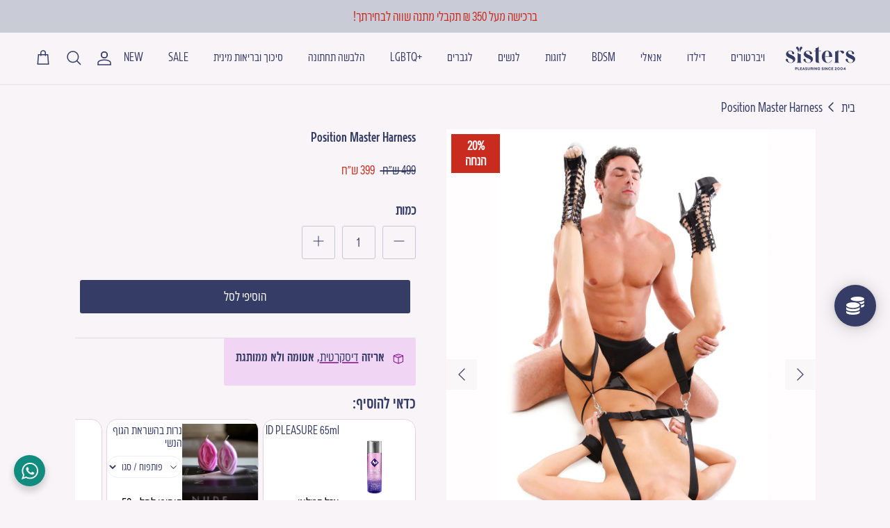

--- FILE ---
content_type: text/html; charset=utf-8
request_url: https://sisters.co.il/products/position-master-harness
body_size: 71982
content:
<!doctype html>
<html class="no-js" lang="he" dir="rtl">
  <head>
    
    <!-- Swiper CSS -->
    <link rel="stylesheet" href="https://cdn.jsdelivr.net/npm/swiper@9/swiper-bundle.min.css"><meta charset="utf-8">
<meta name="viewport" content="width=device-width,initial-scale=1">
<title>Position Master Harness&nbsp;– Sisters</title><link rel="canonical" href="https://sisters.co.il/products/position-master-harness"><link rel="icon" href="//sisters.co.il/cdn/shop/files/sis_3-removebg-preview.webp?crop=center&height=48&v=1710173830&width=48" type="image/webp">
  <link rel="apple-touch-icon" href="//sisters.co.il/cdn/shop/files/sis_3-removebg-preview.webp?crop=center&height=180&v=1710173830&width=180"><meta name="description" content="הפכו לאשפים במיטה עם רתמת Position Master, רתמת התנוחות המעולה שלכן... פשוט הלבישו את הרצועות מעל לכתפיים, איזקו את הירכיים ואת פרקי הידיים והתחילו ליהנות בנוחות גדולה יותר מתנוחות חדשות או אהובות - בסטייל! סט איכותי, חזק, לערכה מצורף גם כיסוי עיניים להשלמת החוויה."><meta property="og:site_name" content="Sisters">
<meta property="og:url" content="https://sisters.co.il/products/position-master-harness">
<meta property="og:title" content="Position Master Harness">
<meta property="og:type" content="product">
<meta property="og:description" content="הפכו לאשפים במיטה עם רתמת Position Master, רתמת התנוחות המעולה שלכן... פשוט הלבישו את הרצועות מעל לכתפיים, איזקו את הירכיים ואת פרקי הידיים והתחילו ליהנות בנוחות גדולה יותר מתנוחות חדשות או אהובות - בסטייל! סט איכותי, חזק, לערכה מצורף גם כיסוי עיניים להשלמת החוויה."><meta property="og:image" content="http://sisters.co.il/cdn/shop/products/position_master.jpg?crop=center&height=1200&v=1675770706&width=1200">
  <meta property="og:image:secure_url" content="https://sisters.co.il/cdn/shop/products/position_master.jpg?crop=center&height=1200&v=1675770706&width=1200">
  <meta property="og:image:width" content="1932">
  <meta property="og:image:height" content="2500"><meta property="og:price:amount" content="399">
  <meta property="og:price:currency" content="ILS"><meta name="twitter:card" content="summary_large_image">
<meta name="twitter:title" content="Position Master Harness">
<meta name="twitter:description" content="הפכו לאשפים במיטה עם רתמת Position Master, רתמת התנוחות המעולה שלכן... פשוט הלבישו את הרצועות מעל לכתפיים, איזקו את הירכיים ואת פרקי הידיים והתחילו ליהנות בנוחות גדולה יותר מתנוחות חדשות או אהובות - בסטייל! סט איכותי, חזק, לערכה מצורף גם כיסוי עיניים להשלמת החוויה.">
<style>
      .coder-compare-checkbox span {
        display: none !important;
      }
      .js-instalments-form {
        display: none !important;
      }
      .pyr-compare-popup {
        z-index: 2147483648 !important;
      }
      .coder-comparable-button-text {
        font-size: 18px !important;
      }
      .coder-comparable-radio span {
        font-size: 17px !important;
      }
      .pyr-compare-addcart {
        font-size: 17px !important;
      }
    </style>
    <style>@font-face {
  font-family: Arimo;
  font-weight: 400;
  font-style: normal;
  font-display: fallback;
  src: url("//sisters.co.il/cdn/fonts/arimo/arimo_n4.a7efb558ca22d2002248bbe6f302a98edee38e35.woff2") format("woff2"),
       url("//sisters.co.il/cdn/fonts/arimo/arimo_n4.0da809f7d1d5ede2a73be7094ac00741efdb6387.woff") format("woff");
}
@font-face {
  font-family: Arimo;
  font-weight: 700;
  font-style: normal;
  font-display: fallback;
  src: url("//sisters.co.il/cdn/fonts/arimo/arimo_n7.1d2d0638e6a1228d86beb0e10006e3280ccb2d04.woff2") format("woff2"),
       url("//sisters.co.il/cdn/fonts/arimo/arimo_n7.f4b9139e8eac4a17b38b8707044c20f54c3be479.woff") format("woff");
}
@font-face {
  font-family: Arimo;
  font-weight: 500;
  font-style: normal;
  font-display: fallback;
  src: url("//sisters.co.il/cdn/fonts/arimo/arimo_n5.a6cc016de05b75be63cb193704728ed8065f04bb.woff2") format("woff2"),
       url("//sisters.co.il/cdn/fonts/arimo/arimo_n5.e0d510a292c8c9059b1fcf519004ca9d3a6015a2.woff") format("woff");
}
@font-face {
  font-family: Arimo;
  font-weight: 400;
  font-style: italic;
  font-display: fallback;
  src: url("//sisters.co.il/cdn/fonts/arimo/arimo_i4.438ddb21a1b98c7230698d70dc1a21df235701b2.woff2") format("woff2"),
       url("//sisters.co.il/cdn/fonts/arimo/arimo_i4.0e1908a0dc1ec32fabb5a03a0c9ee2083f82e3d7.woff") format("woff");
}
@font-face {
  font-family: Arimo;
  font-weight: 700;
  font-style: italic;
  font-display: fallback;
  src: url("//sisters.co.il/cdn/fonts/arimo/arimo_i7.b9f09537c29041ec8d51f8cdb7c9b8e4f1f82cb1.woff2") format("woff2"),
       url("//sisters.co.il/cdn/fonts/arimo/arimo_i7.ec659fc855f754fd0b1bd052e606bba1058f73da.woff") format("woff");
}
@font-face {
  font-family: Arimo;
  font-weight: 400;
  font-style: normal;
  font-display: fallback;
  src: url("//sisters.co.il/cdn/fonts/arimo/arimo_n4.a7efb558ca22d2002248bbe6f302a98edee38e35.woff2") format("woff2"),
       url("//sisters.co.il/cdn/fonts/arimo/arimo_n4.0da809f7d1d5ede2a73be7094ac00741efdb6387.woff") format("woff");
}
@font-face {
  font-family: Arimo;
  font-weight: 700;
  font-style: normal;
  font-display: fallback;
  src: url("//sisters.co.il/cdn/fonts/arimo/arimo_n7.1d2d0638e6a1228d86beb0e10006e3280ccb2d04.woff2") format("woff2"),
       url("//sisters.co.il/cdn/fonts/arimo/arimo_n7.f4b9139e8eac4a17b38b8707044c20f54c3be479.woff") format("woff");
}
@font-face {
  font-family: Arimo;
  font-weight: 400;
  font-style: normal;
  font-display: fallback;
  src: url("//sisters.co.il/cdn/fonts/arimo/arimo_n4.a7efb558ca22d2002248bbe6f302a98edee38e35.woff2") format("woff2"),
       url("//sisters.co.il/cdn/fonts/arimo/arimo_n4.0da809f7d1d5ede2a73be7094ac00741efdb6387.woff") format("woff");
}
@font-face {
  font-family: Arimo;
  font-weight: 600;
  font-style: normal;
  font-display: fallback;
  src: url("//sisters.co.il/cdn/fonts/arimo/arimo_n6.9c18b0befd86597f319b7d7f925727d04c262b32.woff2") format("woff2"),
       url("//sisters.co.il/cdn/fonts/arimo/arimo_n6.422bf6679b81a8bfb1b25d19299a53688390c2b9.woff") format("woff");
}
:root {
  --page-container-width:          1680px;
  --reading-container-width:       720px;
  --divider-opacity:               0.14;
  --gutter-large:                  30px;
  --gutter-desktop:                20px;
  --gutter-mobile:                 16px;
  --section-padding:               50px;
  --larger-section-padding:        80px;
  --larger-section-padding-mobile: 60px;
  --largest-section-padding:       110px;
  --aos-animate-duration:          0.6s;

  --base-font-family:              Arimo, sans-serif;
  --base-font-weight:              400;
  --base-font-style:               normal;
  --heading-font-family:           Arimo, sans-serif;
  --heading-font-weight:           400;
  --heading-font-style:            normal;
  --logo-font-family:              Arimo, sans-serif;
  --logo-font-weight:              700;
  --logo-font-style:               normal;
  --nav-font-family:               Arimo, sans-serif;
  --nav-font-weight:               400;
  --nav-font-style:                normal;

  --base-text-size:20px;
  --base-line-height:              1.6;
  --input-text-size:20px;
  --smaller-text-size-1:16px;
  --smaller-text-size-2:18px;
  --smaller-text-size-3:17px;
  --smaller-text-size-4:16px;
  --larger-text-size:40px;
  --super-large-text-size:70px;
  --super-large-mobile-text-size:32px;
  --larger-mobile-text-size:32px;
  --logo-text-size:24px;--btn-letter-spacing: normal;
    --btn-text-transform: none;
    --button-text-size:  20px;
    --quickbuy-button-text-size: 14px;
    --small-feature-link-font-size: 1em;
    --input-btn-padding-top:             1em;
    --input-btn-padding-bottom:          1em;--heading-text-transform:none;
  --nav-text-size:                      20px;
  --mobile-menu-font-weight:            600;

  --body-bg-color:                      248 244 247;
  --bg-color:                           248 244 247;
  --body-text-color:                    53 60 102;
  --text-color:                         53 60 102;

  --header-text-col:                    #353c66;--header-text-hover-col:             var(--main-nav-link-hover-col);--header-bg-col:                     #f8f4f7;
  --heading-color:                     53 60 102;
  --body-heading-color:                53 60 102;
  --heading-divider-col:               #e2e2e2;

  --logo-col:                          #353c66;
  --main-nav-bg:                       #f8f4f7;
  --main-nav-link-col:                 #353c66;
  --main-nav-link-hover-col:           #c92b1f;
  --main-nav-link-featured-col:        #c92b1f;

  --link-color:                        201 43 31;
  --body-link-color:                   201 43 31;

  --btn-bg-color:                        53 60 102;
  --btn-bg-hover-color:                  93 99 132;
  --btn-border-color:                    53 60 102;
  --btn-border-hover-color:              93 99 132;
  --btn-text-color:                      255 255 255;
  --btn-text-hover-color:                255 255 255;--btn-alt-bg-color:                    248 244 247;
  --btn-alt-text-color:                  53 60 102;
  --btn-alt-border-color:                53 60 102;
  --btn-alt-border-hover-color:          53 60 102;--btn-ter-bg-color:                    232 219 229;
  --btn-ter-text-color:                  18 21 35;
  --btn-ter-bg-hover-color:              53 60 102;
  --btn-ter-text-hover-color:            255 255 255;--btn-border-radius: 3px;--color-scheme-default:                             #f8f4f7;
  --color-scheme-default-color:                       248 244 247;
  --color-scheme-default-text-color:                  53 60 102;
  --color-scheme-default-head-color:                  53 60 102;
  --color-scheme-default-link-color:                  201 43 31;
  --color-scheme-default-btn-text-color:              255 255 255;
  --color-scheme-default-btn-text-hover-color:        255 255 255;
  --color-scheme-default-btn-bg-color:                53 60 102;
  --color-scheme-default-btn-bg-hover-color:          93 99 132;
  --color-scheme-default-btn-border-color:            53 60 102;
  --color-scheme-default-btn-border-hover-color:      93 99 132;
  --color-scheme-default-btn-alt-text-color:          53 60 102;
  --color-scheme-default-btn-alt-bg-color:            248 244 247;
  --color-scheme-default-btn-alt-border-color:        53 60 102;
  --color-scheme-default-btn-alt-border-hover-color:  53 60 102;

  --color-scheme-1:                             #c9cbd6;
  --color-scheme-1-color:                       201 203 214;
  --color-scheme-1-text-color:                  53 60 102;
  --color-scheme-1-head-color:                  53 60 102;
  --color-scheme-1-link-color:                  201 43 31;
  --color-scheme-1-btn-text-color:              53 60 102;
  --color-scheme-1-btn-text-hover-color:        53 60 102;
  --color-scheme-1-btn-bg-color:                248 244 247;
  --color-scheme-1-btn-bg-hover-color:          53 60 102;
  --color-scheme-1-btn-border-color:            248 244 247;
  --color-scheme-1-btn-border-hover-color:      53 60 102;
  --color-scheme-1-btn-alt-text-color:          248 244 247;
  --color-scheme-1-btn-alt-bg-color:            53 60 102;
  --color-scheme-1-btn-alt-border-color:        248 244 247;
  --color-scheme-1-btn-alt-border-hover-color:  248 244 247;

  --color-scheme-2:                             #353c66;
  --color-scheme-2-color:                       53 60 102;
  --color-scheme-2-text-color:                  248 244 247;
  --color-scheme-2-head-color:                  248 244 247;
  --color-scheme-2-link-color:                  255 255 255;
  --color-scheme-2-btn-text-color:              53 60 102;
  --color-scheme-2-btn-text-hover-color:        53 60 102;
  --color-scheme-2-btn-bg-color:                248 244 247;
  --color-scheme-2-btn-bg-hover-color:          248 244 247;
  --color-scheme-2-btn-border-color:            248 244 247;
  --color-scheme-2-btn-border-hover-color:      248 244 247;
  --color-scheme-2-btn-alt-text-color:          248 244 247;
  --color-scheme-2-btn-alt-bg-color:            53 60 102;
  --color-scheme-2-btn-alt-border-color:        248 244 247;
  --color-scheme-2-btn-alt-border-hover-color:  248 244 247;

  /* Shop Pay payment terms */
  --payment-terms-background-color:    #f8f4f7;--quickbuy-bg: 248 244 247;--body-input-background-color:       rgb(var(--body-bg-color));
  --input-background-color:            rgb(var(--body-bg-color));
  --body-input-text-color:             var(--body-text-color);
  --input-text-color:                  var(--body-text-color);
  --body-input-border-color:           rgb(199, 198, 211);
  --input-border-color:                rgb(199, 198, 211);
  --input-border-color-hover:          rgb(141, 143, 167);
  --input-border-color-active:         rgb(53, 60, 102);

  --swatch-cross-svg:                  url("data:image/svg+xml,%3Csvg xmlns='http://www.w3.org/2000/svg' width='240' height='240' viewBox='0 0 24 24' fill='none' stroke='rgb(199, 198, 211)' stroke-width='0.09' preserveAspectRatio='none' %3E%3Cline x1='24' y1='0' x2='0' y2='24'%3E%3C/line%3E%3C/svg%3E");
  --swatch-cross-hover:                url("data:image/svg+xml,%3Csvg xmlns='http://www.w3.org/2000/svg' width='240' height='240' viewBox='0 0 24 24' fill='none' stroke='rgb(141, 143, 167)' stroke-width='0.09' preserveAspectRatio='none' %3E%3Cline x1='24' y1='0' x2='0' y2='24'%3E%3C/line%3E%3C/svg%3E");
  --swatch-cross-active:               url("data:image/svg+xml,%3Csvg xmlns='http://www.w3.org/2000/svg' width='240' height='240' viewBox='0 0 24 24' fill='none' stroke='rgb(53, 60, 102)' stroke-width='0.09' preserveAspectRatio='none' %3E%3Cline x1='24' y1='0' x2='0' y2='24'%3E%3C/line%3E%3C/svg%3E");

  --footer-divider-col:                #e4e4e4;
  --footer-text-col:                   53 60 102;
  --footer-heading-col:                53 60 102;
  --footer-bg:                         #c9cbd6;--product-label-overlay-justify: flex-start;--product-label-overlay-align: flex-end;--product-label-overlay-reduction-text:   #f8f4f7;
  --product-label-overlay-reduction-bg:     #c92b1f;
  --product-label-overlay-stock-text:       #f8f4f7;
  --product-label-overlay-stock-bg:         #353c66;
  --product-label-overlay-new-text:         #c92b1f;
  --product-label-overlay-new-bg:           #e4d5e1;
  --product-label-overlay-meta-text:        #ffffff;
  --product-label-overlay-meta-bg:          #646463;
  --product-label-sale-text:                #c92b1f;
  --product-label-sold-text:                #353c66;
  --product-label-preorder-text:            #c92b1f;

  --product-block-crop-align:               center;

  
  --product-block-price-align:              flex-start;
  --product-block-price-item-margin-start:  initial;
  --product-block-price-item-margin-end:    .5rem;
  

  --collection-block-image-position:   center center;

  --swatch-picker-image-size:          70px;
  --swatch-crop-align:                 center center;

  --image-overlay-text-color:          255 255 255;--image-overlay-bg:                  rgba(53, 60, 102, 0.12);
  --image-overlay-shadow-start:        rgb(0 0 0 / 0.16);
  --image-overlay-box-opacity:         1.0;.image-overlay--bg-box .text-overlay .text-overlay__text {
      --image-overlay-box-bg: 248 244 247;
      --heading-color: var(--body-heading-color);
      --text-color: var(--body-text-color);
      --link-color: var(--body-link-color);
    }--product-inventory-ok-box-color:            #f2faf0;
  --product-inventory-ok-text-color:           #108043;
  --product-inventory-ok-icon-box-fill-color:  #fff;
  --product-inventory-low-box-color:           #fcf1cd;
  --product-inventory-low-text-color:          #dd9a1a;
  --product-inventory-low-icon-box-fill-color: #fff;
  --product-inventory-low-text-color-channels: 16, 128, 67;
  --product-inventory-ok-text-color-channels:  221, 154, 26;

  --rating-star-color: 246 165 41;
}::selection {
    background: rgb(var(--body-heading-color));
    color: rgb(var(--body-bg-color));
  }
  ::-moz-selection {
    background: rgb(var(--body-heading-color));
    color: rgb(var(--body-bg-color));
  }.use-color-scheme--default {
  --product-label-sale-text:           #c92b1f;
  --product-label-sold-text:           #353c66;
  --product-label-preorder-text:       #c92b1f;
  --input-background-color:            rgb(var(--body-bg-color));
  --input-text-color:                  var(--body-input-text-color);
  --input-border-color:                rgb(199, 198, 211);
  --input-border-color-hover:          rgb(141, 143, 167);
  --input-border-color-active:         rgb(53, 60, 102);
}@font-face {
        font-family: "MorangaRegularIt";
        src: url("//sisters.co.il/cdn/shop/t/60/assets/MorangaRegularIt.woff?v=118470866281133101611742558017") format('woff');
        font-display: swap;
      }
    </style>

    <link href="//sisters.co.il/cdn/shop/t/60/assets/main.css?v=118814681620963670891768807575" rel="stylesheet" type="text/css" media="all" />
    <link href="//sisters.co.il/cdn/shop/t/60/assets/bundle.css?v=34164941340495475181755678007" rel="stylesheet" type="text/css" media="all" />
<link rel="preload" as="font" href="//sisters.co.il/cdn/fonts/arimo/arimo_n4.a7efb558ca22d2002248bbe6f302a98edee38e35.woff2" type="font/woff2" crossorigin><link rel="preload" as="font" href="//sisters.co.il/cdn/fonts/arimo/arimo_n4.a7efb558ca22d2002248bbe6f302a98edee38e35.woff2" type="font/woff2" crossorigin><script>
      document.documentElement.className = document.documentElement.className.replace('no-js', 'js');

      window.theme = {
        info: {
          name: 'Symmetry',
          version: '7.1.2'
        },
        device: {
          hasTouch: window.matchMedia('(any-pointer: coarse)').matches,
          hasHover: window.matchMedia('(hover: hover)').matches
        },
        mediaQueries: {
          md: '(min-width: 768px)',
          productMediaCarouselBreak: '(min-width: 1041px)'
        },
        routes: {
          base: 'https://sisters.co.il',
          cart: '/cart',
          cartAdd: '/cart/add.js',
          cartUpdate: '/cart/update.js',
          predictiveSearch: '/search/suggest'
        },
        strings: {
          cartTermsConfirmation: "עליך להסכים לתנאים ולהגבלות לפני שתמשיך.",
          cartItemsQuantityError: "אתה יכול להוסיף רק [QUANTITY] של פריט זה לעגלה שלך.",
          generalSearchViewAll: "הצג את כל תוצאות החיפוש",
          noStock: "COMING SOON",
          noVariant: "לא זמין",
          productsProductChooseA: "בחר",
          generalSearchPages: "דפים",
          generalSearchNoResultsWithoutTerms: "מצטערים, לא הצלחנו למצוא תוצאות",
          shippingCalculator: {
            singleRate: "יש תעריף משלוח אחד זמין עבור",
            multipleRates: "תעריפי משלוח זמינים, החל מ",
            noRates: "אנחנו לא שולחים ליעד זה."
          }
        },
        settings: {
          moneyWithCurrencyFormat: "\u003cspan\u003e{{amount_no_decimals}} ש\"ח\u003c\/span\u003e",
          cartType: "page",
          afterAddToCart: "notification",
          quickbuyStyle: "button",
          externalLinksNewTab: true,
          internalLinksSmoothScroll: true
        }
      }

      theme.inlineNavigationCheck = function() {
        var pageHeader = document.querySelector('.pageheader'),
            inlineNavContainer = pageHeader.querySelector('.logo-area__left__inner'),
            inlineNav = inlineNavContainer.querySelector('.navigation--left');
        if (inlineNav && getComputedStyle(inlineNav).display != 'none') {
          var inlineMenuCentered = document.querySelector('.pageheader--layout-inline-menu-center'),
              logoContainer = document.querySelector('.logo-area__middle__inner');
          if(inlineMenuCentered) {
            var rightWidth = document.querySelector('.logo-area__right__inner').clientWidth,
                middleWidth = logoContainer.clientWidth,
                logoArea = document.querySelector('.logo-area'),
                computedLogoAreaStyle = getComputedStyle(logoArea),
                logoAreaInnerWidth = logoArea.clientWidth - Math.ceil(parseFloat(computedLogoAreaStyle.paddingLeft)) - Math.ceil(parseFloat(computedLogoAreaStyle.paddingRight)),
                availableNavWidth = logoAreaInnerWidth - Math.max(rightWidth, middleWidth) * 2 - 40;
            inlineNavContainer.style.maxWidth = availableNavWidth + 'px';
          }

          function handleInlineNavLayout() {
            if (!window.matchMedia("(max-width: 1199px)").matches) return;

            var firstInlineNavLink = inlineNav.querySelector('.navigation__item:first-child'),
                lastInlineNavLink  = inlineNav.querySelector('.navigation__item:last-child');
            if (!lastInlineNavLink) return;

            var inlineNavWidth = null;
            if (document.querySelector('html[dir=rtl]')) {
              inlineNavWidth = firstInlineNavLink.offsetLeft - lastInlineNavLink.offsetLeft + firstInlineNavLink.offsetWidth;
            } else {
              inlineNavWidth = lastInlineNavLink.offsetLeft - firstInlineNavLink.offsetLeft + lastInlineNavLink.offsetWidth;
            }
            if (inlineNavContainer.offsetWidth >= inlineNavWidth) {
              pageHeader.classList.add('pageheader--layout-inline-permitted');

              var tallLogo = logoContainer.clientHeight > lastInlineNavLink.clientHeight + 20;
              if (tallLogo) {
                inlineNav.classList.add('navigation--tight-underline');
              } else {
                inlineNav.classList.remove('navigation--tight-underline');
              }

            } else {
              pageHeader.classList.remove('pageheader--layout-inline-permitted');
            }
          }

          window.addEventListener("load", handleInlineNavLayout);
          window.addEventListener("resize", handleInlineNavLayout);



          
        }
      };

      theme.setInitialHeaderHeightProperty = () => {
        const section = document.querySelector('.section-header');
        if (section) {
          document.documentElement.style.setProperty('--theme-header-height', Math.ceil(section.clientHeight) + 'px');
        }
      };
    </script>

    <script src="//sisters.co.il/cdn/shop/t/60/assets/main.js?v=23268867585262578661753863531" defer></script>
      <script src="//sisters.co.il/cdn/shop/t/60/assets/animate-on-scroll.js?v=15249566486942820451742558017" defer></script>
      <link href="//sisters.co.il/cdn/shop/t/60/assets/animate-on-scroll.css?v=35216439550296132921742558017" rel="stylesheet" type="text/css" media="all" />
    

    <script>window.performance && window.performance.mark && window.performance.mark('shopify.content_for_header.start');</script><meta name="google-site-verification" content="DfNdr0WYWoZktBtK9KgPsRyb2SKw92zXxGtWhv9cj1o">
<meta id="shopify-digital-wallet" name="shopify-digital-wallet" content="/70337069333/digital_wallets/dialog">
<link rel="alternate" type="application/json+oembed" href="https://sisters.co.il/products/position-master-harness.oembed">
<script async="async" src="/checkouts/internal/preloads.js?locale=he-IL"></script>
<script id="shopify-features" type="application/json">{"accessToken":"ddbe6bce69e9b86b0dcec7b34c78ea57","betas":["rich-media-storefront-analytics"],"domain":"sisters.co.il","predictiveSearch":false,"shopId":70337069333,"locale":"he"}</script>
<script>var Shopify = Shopify || {};
Shopify.shop = "sistersnew.myshopify.com";
Shopify.locale = "he";
Shopify.currency = {"active":"ILS","rate":"1.0"};
Shopify.country = "IL";
Shopify.theme = {"name":"[DEV] Join our club","id":166468419861,"schema_name":"Symmetry","schema_version":"7.1.2","theme_store_id":568,"role":"main"};
Shopify.theme.handle = "null";
Shopify.theme.style = {"id":null,"handle":null};
Shopify.cdnHost = "sisters.co.il/cdn";
Shopify.routes = Shopify.routes || {};
Shopify.routes.root = "/";</script>
<script type="module">!function(o){(o.Shopify=o.Shopify||{}).modules=!0}(window);</script>
<script>!function(o){function n(){var o=[];function n(){o.push(Array.prototype.slice.apply(arguments))}return n.q=o,n}var t=o.Shopify=o.Shopify||{};t.loadFeatures=n(),t.autoloadFeatures=n()}(window);</script>
<script id="shop-js-analytics" type="application/json">{"pageType":"product"}</script>
<script defer="defer" async type="module" src="//sisters.co.il/cdn/shopifycloud/shop-js/modules/v2/client.init-shop-cart-sync_BT-GjEfc.en.esm.js"></script>
<script defer="defer" async type="module" src="//sisters.co.il/cdn/shopifycloud/shop-js/modules/v2/chunk.common_D58fp_Oc.esm.js"></script>
<script defer="defer" async type="module" src="//sisters.co.il/cdn/shopifycloud/shop-js/modules/v2/chunk.modal_xMitdFEc.esm.js"></script>
<script type="module">
  await import("//sisters.co.il/cdn/shopifycloud/shop-js/modules/v2/client.init-shop-cart-sync_BT-GjEfc.en.esm.js");
await import("//sisters.co.il/cdn/shopifycloud/shop-js/modules/v2/chunk.common_D58fp_Oc.esm.js");
await import("//sisters.co.il/cdn/shopifycloud/shop-js/modules/v2/chunk.modal_xMitdFEc.esm.js");

  window.Shopify.SignInWithShop?.initShopCartSync?.({"fedCMEnabled":true,"windoidEnabled":true});

</script>
<script>(function() {
  var isLoaded = false;
  function asyncLoad() {
    if (isLoaded) return;
    isLoaded = true;
    var urls = ["https:\/\/js.flashyapp.com\/shopify.js?account_id=7633\u0026shop=sistersnew.myshopify.com","https:\/\/loox.io\/widget\/Oaeh9C4zHA\/loox.1714989612473.js?shop=sistersnew.myshopify.com","https:\/\/cdn.logbase.io\/lb-upsell-wrapper.js?shop=sistersnew.myshopify.com","https:\/\/evey-files.s3.amazonaws.com\/js\/online_store.js?shop=sistersnew.myshopify.com","https:\/\/creditsyard.com\/js\/integrations\/script.js?shop=sistersnew.myshopify.com","\/\/cdn.shopify.com\/proxy\/25a162ea0d762891025fe46c8493e5b3ff4197dbc3955ef63df44ec4202b8e15\/cdn.bogos.io\/script_tag\/secomapp.scripttag.js?shop=sistersnew.myshopify.com\u0026sp-cache-control=cHVibGljLCBtYXgtYWdlPTkwMA"];
    for (var i = 0; i < urls.length; i++) {
      var s = document.createElement('script');
      s.type = 'text/javascript';
      s.async = true;
      s.src = urls[i];
      var x = document.getElementsByTagName('script')[0];
      x.parentNode.insertBefore(s, x);
    }
  };
  if(window.attachEvent) {
    window.attachEvent('onload', asyncLoad);
  } else {
    window.addEventListener('load', asyncLoad, false);
  }
})();</script>
<script id="__st">var __st={"a":70337069333,"offset":7200,"reqid":"6263d090-b151-4a00-be5a-ac2ab5b3a6eb-1769081860","pageurl":"sisters.co.il\/products\/position-master-harness","u":"6ba6ff92baee","p":"product","rtyp":"product","rid":8095831621909};</script>
<script>window.ShopifyPaypalV4VisibilityTracking = true;</script>
<script id="form-persister">!function(){'use strict';const t='contact',e='new_comment',n=[[t,t],['blogs',e],['comments',e],[t,'customer']],o='password',r='form_key',c=['recaptcha-v3-token','g-recaptcha-response','h-captcha-response',o],s=()=>{try{return window.sessionStorage}catch{return}},i='__shopify_v',u=t=>t.elements[r],a=function(){const t=[...n].map((([t,e])=>`form[action*='/${t}']:not([data-nocaptcha='true']) input[name='form_type'][value='${e}']`)).join(',');var e;return e=t,()=>e?[...document.querySelectorAll(e)].map((t=>t.form)):[]}();function m(t){const e=u(t);a().includes(t)&&(!e||!e.value)&&function(t){try{if(!s())return;!function(t){const e=s();if(!e)return;const n=u(t);if(!n)return;const o=n.value;o&&e.removeItem(o)}(t);const e=Array.from(Array(32),(()=>Math.random().toString(36)[2])).join('');!function(t,e){u(t)||t.append(Object.assign(document.createElement('input'),{type:'hidden',name:r})),t.elements[r].value=e}(t,e),function(t,e){const n=s();if(!n)return;const r=[...t.querySelectorAll(`input[type='${o}']`)].map((({name:t})=>t)),u=[...c,...r],a={};for(const[o,c]of new FormData(t).entries())u.includes(o)||(a[o]=c);n.setItem(e,JSON.stringify({[i]:1,action:t.action,data:a}))}(t,e)}catch(e){console.error('failed to persist form',e)}}(t)}const f=t=>{if('true'===t.dataset.persistBound)return;const e=function(t,e){const n=function(t){return'function'==typeof t.submit?t.submit:HTMLFormElement.prototype.submit}(t).bind(t);return function(){let t;return()=>{t||(t=!0,(()=>{try{e(),n()}catch(t){(t=>{console.error('form submit failed',t)})(t)}})(),setTimeout((()=>t=!1),250))}}()}(t,(()=>{m(t)}));!function(t,e){if('function'==typeof t.submit&&'function'==typeof e)try{t.submit=e}catch{}}(t,e),t.addEventListener('submit',(t=>{t.preventDefault(),e()})),t.dataset.persistBound='true'};!function(){function t(t){const e=(t=>{const e=t.target;return e instanceof HTMLFormElement?e:e&&e.form})(t);e&&m(e)}document.addEventListener('submit',t),document.addEventListener('DOMContentLoaded',(()=>{const e=a();for(const t of e)f(t);var n;n=document.body,new window.MutationObserver((t=>{for(const e of t)if('childList'===e.type&&e.addedNodes.length)for(const t of e.addedNodes)1===t.nodeType&&'FORM'===t.tagName&&a().includes(t)&&f(t)})).observe(n,{childList:!0,subtree:!0,attributes:!1}),document.removeEventListener('submit',t)}))}()}();</script>
<script integrity="sha256-4kQ18oKyAcykRKYeNunJcIwy7WH5gtpwJnB7kiuLZ1E=" data-source-attribution="shopify.loadfeatures" defer="defer" src="//sisters.co.il/cdn/shopifycloud/storefront/assets/storefront/load_feature-a0a9edcb.js" crossorigin="anonymous"></script>
<script data-source-attribution="shopify.dynamic_checkout.dynamic.init">var Shopify=Shopify||{};Shopify.PaymentButton=Shopify.PaymentButton||{isStorefrontPortableWallets:!0,init:function(){window.Shopify.PaymentButton.init=function(){};var t=document.createElement("script");t.src="https://sisters.co.il/cdn/shopifycloud/portable-wallets/latest/portable-wallets.he.js",t.type="module",document.head.appendChild(t)}};
</script>
<script data-source-attribution="shopify.dynamic_checkout.buyer_consent">
  function portableWalletsHideBuyerConsent(e){var t=document.getElementById("shopify-buyer-consent"),n=document.getElementById("shopify-subscription-policy-button");t&&n&&(t.classList.add("hidden"),t.setAttribute("aria-hidden","true"),n.removeEventListener("click",e))}function portableWalletsShowBuyerConsent(e){var t=document.getElementById("shopify-buyer-consent"),n=document.getElementById("shopify-subscription-policy-button");t&&n&&(t.classList.remove("hidden"),t.removeAttribute("aria-hidden"),n.addEventListener("click",e))}window.Shopify?.PaymentButton&&(window.Shopify.PaymentButton.hideBuyerConsent=portableWalletsHideBuyerConsent,window.Shopify.PaymentButton.showBuyerConsent=portableWalletsShowBuyerConsent);
</script>
<script data-source-attribution="shopify.dynamic_checkout.cart.bootstrap">document.addEventListener("DOMContentLoaded",(function(){function t(){return document.querySelector("shopify-accelerated-checkout-cart, shopify-accelerated-checkout")}if(t())Shopify.PaymentButton.init();else{new MutationObserver((function(e,n){t()&&(Shopify.PaymentButton.init(),n.disconnect())})).observe(document.body,{childList:!0,subtree:!0})}}));
</script>
<script id="sections-script" data-sections="related-products" defer="defer" src="//sisters.co.il/cdn/shop/t/60/compiled_assets/scripts.js?v=17048"></script>
<script>window.performance && window.performance.mark && window.performance.mark('shopify.content_for_header.end');</script>
<!-- CC Custom Head Start --><!-- CC Custom Head End --><!-- Google Tag Manager -->

    <script>
      (function (w, d, s, l, i) {
        w[l] = w[l] || [];
        w[l].push({ 'gtm.start': new Date().getTime(), event: 'gtm.js' });
        var f = d.getElementsByTagName(s)[0],
          j = d.createElement(s),
          dl = l != 'dataLayer' ? '&l=' + l : '';
        j.async = true;
        j.src = 'https://www.googletagmanager.com/gtm.js?id=' + i + dl;
        f.parentNode.insertBefore(j, f);
      })(window, document, 'script', 'dataLayer', 'GTM-WNGNZRH5');
    </script>

    <!-- End Google Tag Manager -->

    <!-- Microsoft Clarity Start -->
    <script type="text/javascript">
      (function (c, l, a, r, i, t, y) {
        c[a] =
          c[a] ||
          function () {
            (c[a].q = c[a].q || []).push(arguments);
          };
        t = l.createElement(r);
        t.async = 1;
        t.src = 'https://www.clarity.ms/tag/' + i;
        y = l.getElementsByTagName(r)[0];
        y.parentNode.insertBefore(t, y);
      })(window, document, 'clarity', 'script', 'lrbfc0oc0g');
    </script>
    <!-- Microsoft Clarity End -->
    <script type="text/javascript">
      (function(c,l,a,r,i,t,y){
          c[a]=c[a]||function(){(c[a].q=c[a].q||[]).push(arguments)};
          t=l.createElement(r);t.async=1;t.src="<a rel="noreferrer noreferrer noopener" href="https://www.clarity.ms/tag/" target="_blank">https://www.clarity.ms/tag/</a>"+i;
          y=l.getElementsByTagName(r)[0];y.parentNode.insertBefore(t,y);
      })(window, document, "clarity", "script", "ohhe8y1ib6");
    </script>

    
    
  
  <meta name="google-site-verification" content="d9gnQdZCMMOhqj2W2gi3Gv2PYpN6BUHL1GHAbKdOi0E" />



<script>
	window.StoreCreditInit = {
		shop: 'sistersnew.myshopify.com',
		cashback_widget_status: 1
	}
</script>




<!-- BEGIN app block: shopify://apps/fontify/blocks/app-embed/334490e2-2153-4a2e-a452-e90bdeffa3cc --><link rel="preconnect" href="https://cdn.nitroapps.co" crossorigin=""><!-- shop nitro_fontify metafields --><style type="text/css" id="nitro-fontify" >
				 
		 
					@font-face {
				font-family: 'FbAbsolutiCon-Heb+Eng[Regular]';
				src: url(https://cdn.nitroapps.co/fontify/sistersnew.myshopify.com/fbabsoluticonhebregular.woff?v=1720518616);
                font-display: swap;
			}
			p,a,li,div,span,input,option,button,.text-column__text.rte p,.text-column__button.small-feature-link,.text-overlay__title.h1.block-heading_ddE648,.text-overlay__title.block-heading_ddE648,.text-overlay__title.super-large-text,.img-ar.img-ar--cover,.product-label,.text-overlay__button_eng.btn.btn--secondary,#looxReviewsFrame,#looxReviews,.main-text,.summary-text span,.summary-text.span,.text-overlay__subheading.subheading.subheading--over.lightish-spaced-row-above {
				font-family: 'FbAbsolutiCon-Heb+Eng[Regular]' !important;
				font-size: 20px;

.btn {  
    font-size: 16px;
    font-weight: 400;
    line-height: 20px;
    letter-spacing: 0.05em;
    text-align: center;
}

.text-column__text.rte p, .text-column__button.small-feature-link {
    font-size: 20px;
}

.text-overlay__title.super-large-text {
    font-size: 45px;
}

.img-ar.img-ar--cover {
    font-size: 14px;
}

.product-label {
    font-size: 14px;
}

.text-overlay__button_eng.btn.btn--secondary {
    font-size: 16px;
    font-weight: 400;
    line-height: 16px;
    letter-spacing: 0.05em;
    text-align: center;
}

.lb-upsell-tot-btn {
    font-size: 16px;
    padding-top: 15px;
    padding-right: 25px;
    padding-bottom: 15px;
    padding-left: 25px;
}

.lb-upsell-modal-product-secondary.undefined, .lb-upsell-modal-product-primary {
    font-size: 20px;
}
.text-overlay__subheading.subheading.subheading--over.lightish-spaced-row-above {
  font-size: 20px;
  color: #e4d5e1;
  margin-top: 20px;
  margin-bottom: 10px;
  letter-spacing: 2px;
  font-weight: normal;
}
			}
		 
		
					 
		 
					@font-face {
				font-family: 'FbAbsolutiCon-Heb+Eng[boldH12]';
				src: url(https://cdn.nitroapps.co/fontify/sistersnew.myshopify.com/fbabsoluticonhebboldh12.woff?v=1720518616);
                font-display: swap;
			}
			h1,h2,.has-paging__title,.subheading subheading--over lightish-spaced-row-above,.subheading.subheading--over.lightish-spaced-row-above {
				font-family: 'FbAbsolutiCon-Heb+Eng[boldH12]' !important;
				font-size: 45 px;
			}
		 
		
					 
		 
					@font-face {
				font-family: 'Moranga Eng Bold';
				src: url(https://cdn.nitroapps.co/fontify/sistersnew.myshopify.com/moranga-eng-bold.woff?v=1720518616);
                font-display: swap;
			}
			.majortitle.in-content.h1,.marquee-item.marquee-text,.marquee-item.marquee-text a,.marquee-content marquee-content--contains-link,.text-overlay__title.h1.block-0e02b1e1-0a34-401b-8a9f-d87b29a96271,.hometitle.h4.align-center,.text-overlay__title.h4,.hometitle.h4.has-paging__title,.blogtitle.h4.align-center blog a {
				font-family: 'Moranga Eng Bold' !important;
				font-size: 40px;
			}
		 
		
					 
		 
					@font-face {
				font-family: 'FbAbsolutiCon-Heb+Eng[BoldH3456]';
				src: url(https://cdn.nitroapps.co/fontify/sistersnew.myshopify.com/absolutihebboldh3456.woff?v=1720518616);
                font-display: swap;
			}
			h3,h4,h5,h6,h3 a,h2 a,.majortitle.in-content.h1.heb,.section-footer__title.heading-font.h6.no-wrap {
				font-family: 'FbAbsolutiCon-Heb+Eng[BoldH3456]' !important;
				.h3 a {
font-size: 24 px;
}
.navigation__link.navigation__column-title a {
font-size: 20 px;
}
			}
		 
		
	</style>
<script>
    console.log(null);
    console.log(null);
  </script><script
  type="text/javascript"
  id="fontify-scripts"
>
  
  (function () {
    // Prevent duplicate execution
    if (window.fontifyScriptInitialized) {
      return;
    }
    window.fontifyScriptInitialized = true;

    if (window.opener) {
      // Remove existing listener if any before adding new one
      if (window.fontifyMessageListener) {
        window.removeEventListener('message', window.fontifyMessageListener, false);
      }

      function watchClosedWindow() {
        let itv = setInterval(function () {
          if (!window.opener || window.opener.closed) {
            clearInterval(itv);
            window.close();
          }
        }, 1000);
      }

      // Helper function to inject scripts and links from vite-tag content
      function injectScript(encodedContent) {
        

        // Decode HTML entities
        const tempTextarea = document.createElement('textarea');
        tempTextarea.innerHTML = encodedContent;
        const viteContent = tempTextarea.value;

        // Parse HTML content
        const tempDiv = document.createElement('div');
        tempDiv.innerHTML = viteContent;

        // Track duplicates within tempDiv only
        const scriptIds = new Set();
        const scriptSrcs = new Set();
        const linkKeys = new Set();

        // Helper to clone element attributes
        function cloneAttributes(source, target) {
          Array.from(source.attributes).forEach(function(attr) {
            if (attr.name === 'crossorigin') {
              target.crossOrigin = attr.value;
            } else {
              target.setAttribute(attr.name, attr.value);
            }
          });
          if (source.textContent) {
            target.textContent = source.textContent;
          }
        }

        // Inject scripts (filter duplicates within tempDiv)
        tempDiv.querySelectorAll('script').forEach(function(script) {
          const scriptId = script.getAttribute('id');
          const scriptSrc = script.getAttribute('src');

          // Skip if duplicate in tempDiv
          if ((scriptId && scriptIds.has(scriptId)) || (scriptSrc && scriptSrcs.has(scriptSrc))) {
            return;
          }

          // Track script
          if (scriptId) scriptIds.add(scriptId);
          if (scriptSrc) scriptSrcs.add(scriptSrc);

          // Clone and inject
          const newScript = document.createElement('script');
          cloneAttributes(script, newScript);

          document.head.appendChild(newScript);
        });

        // Inject links (filter duplicates within tempDiv)
        tempDiv.querySelectorAll('link').forEach(function(link) {
          const linkHref = link.getAttribute('href');
          const linkRel = link.getAttribute('rel') || '';
          const key = linkHref + '|' + linkRel;

          // Skip if duplicate in tempDiv
          if (linkHref && linkKeys.has(key)) {
            return;
          }

          // Track link
          if (linkHref) linkKeys.add(key);

          // Clone and inject
          const newLink = document.createElement('link');
          cloneAttributes(link, newLink);
          document.head.appendChild(newLink);
        });
      }

      // Function to apply preview font data


      function receiveMessage(event) {
        watchClosedWindow();
        if (event.data.action == 'fontify_ready') {
          console.log('fontify_ready');
          injectScript(`&lt;!-- BEGIN app snippet: vite-tag --&gt;


  &lt;script src=&quot;https://cdn.shopify.com/extensions/019bafe3-77e1-7e6a-87b2-cbeff3e5cd6f/fontify-polaris-11/assets/main-B3V8Mu2P.js&quot; type=&quot;module&quot; crossorigin=&quot;anonymous&quot;&gt;&lt;/script&gt;

&lt;!-- END app snippet --&gt;
  &lt;!-- BEGIN app snippet: vite-tag --&gt;


  &lt;link href=&quot;//cdn.shopify.com/extensions/019bafe3-77e1-7e6a-87b2-cbeff3e5cd6f/fontify-polaris-11/assets/main-GVRB1u2d.css&quot; rel=&quot;stylesheet&quot; type=&quot;text/css&quot; media=&quot;all&quot; /&gt;

&lt;!-- END app snippet --&gt;
`);

        } else if (event.data.action == 'font_audit_ready') {
          injectScript(`&lt;!-- BEGIN app snippet: vite-tag --&gt;


  &lt;script src=&quot;https://cdn.shopify.com/extensions/019bafe3-77e1-7e6a-87b2-cbeff3e5cd6f/fontify-polaris-11/assets/audit-DDeWPAiq.js&quot; type=&quot;module&quot; crossorigin=&quot;anonymous&quot;&gt;&lt;/script&gt;

&lt;!-- END app snippet --&gt;
  &lt;!-- BEGIN app snippet: vite-tag --&gt;


  &lt;link href=&quot;//cdn.shopify.com/extensions/019bafe3-77e1-7e6a-87b2-cbeff3e5cd6f/fontify-polaris-11/assets/audit-CNr6hPle.css&quot; rel=&quot;stylesheet&quot; type=&quot;text/css&quot; media=&quot;all&quot; /&gt;

&lt;!-- END app snippet --&gt;
`);

        } else if (event.data.action == 'preview_font_data') {
          const fontData = event?.data || null;
          window.fontifyPreviewData = fontData;
          injectScript(`&lt;!-- BEGIN app snippet: vite-tag --&gt;


  &lt;script src=&quot;https://cdn.shopify.com/extensions/019bafe3-77e1-7e6a-87b2-cbeff3e5cd6f/fontify-polaris-11/assets/preview-CH6oXAfY.js&quot; type=&quot;module&quot; crossorigin=&quot;anonymous&quot;&gt;&lt;/script&gt;

&lt;!-- END app snippet --&gt;
`);
        }
      }

      // Store reference to listener for cleanup
      window.fontifyMessageListener = receiveMessage;
      window.addEventListener('message', receiveMessage, false);

      // Send init message when window is opened from opener
      if (window.opener) {
        window.opener.postMessage({ action: `${window.name}_init`, data: JSON.parse(JSON.stringify({})) }, '*');
      }
    }
  })();
</script>


<!-- END app block --><!-- BEGIN app block: shopify://apps/social-login/blocks/automatic_login/8de41085-9237-4829-86d0-25e862482fec -->




    
    
        

            

            <!-- BEGIN app snippet: init --><script>var SOCIAL_LOGIN_CUSTOMER_LOGGED_IN = false;window.InitSocialLogin=function() {new SocialLoginNamespace({"id": 21805, "ssl_host": "", "proxy_subpath": "", "render_appblock": true,"cache_key": "11_15_2024_02_46_31","theme_install": true,"has_special_css": false,"disable_multiple_forms": false,"exclude_from_auto_install_selector": "","append_inside_form": true,"automatic_install_position": "above","include_jquery": true,"iframe_html": `<iframe
id="one-click-social-login-buttons<<iframe_container_id>>" class="one-click-social-login-buttons"
frameBorder='0'
style='   margin-top: 10px;   width: 100%; overflow: hidden;'
data-default_style='margin-top: 10px; overflow: hidden; width: 100%;'
allowtransparency='yes' src='https://oneclicksociallogin.devcloudsoftware.com/api/socialbuttons/?cache_key=11_15_2024_02_46_31&shop=sistersnew.myshopify.com&popup_type=&current_url=<<current_url>>&iframe_id=<<iframe_id>>&button_font_color=<<button_font_color>>&terms_font_color=<<terms_font_color>>&background_color=<<background_color>>&lang=<<current_lang>>'
 title="Social Login Buttons">
</iframe>`,"share_bar_template": ``,"login_popup_template": ``,"register_popup_template": ``,"google_onetap_iframe": ``,"redirect_to_previous_page": false,"redirect_to_current_page": true,"redirect_to_custom_page": false,"redirect_to_custom_page_url": "","popup_login_enabled": false,"customer": false,"popup_dont_allow_closing": false,"show_popup_delay": 0,"google_one_tap_enabled": false,"social_login_popup_dont_connect_events": false,"show_popup_on_arrive": false,"show_popup_only_once": false,"automatic_install": true,"search_form_in_all_pages": true,"share_bar_enabled": false,"redirect_to_enter_password_if_error": true,"share_bar_all_pages": true,"share_bar_products_enabled": true,"share_bar_collections_enabled": true,"find_errors_using_internal_var": true,"myshopify_domain": "sistersnew.myshopify.com","domain":  false,"disable_google_one_tap_mobile": false,"popup_dont_show_in_mobile": false,"debug": false,"appblock_width": "100","search_form_url_regex": false,"code_integration": false,"logged_in_request": false,"popup_login_selector": false,"popup_register_selector": false,"lang": "he","hide_button_text_on_mobile":false,"init_on_page_load": false,"load_in_all_pages":true, "wait_for_element": null, "wait_for_visible_element": null, "wait_for_not_visible_element": null, "buttons_no_iframe": false, "privacy_policy_type": "", "privacy_policy_url": "","privacy_policy_text": "","customer_accepts_marketing_selector": false,"customer_accepts_marketing_selector_position": "","should_confirm_privacy_policy": false,"type_theme": "","customer_accepts_marketing_selector_text": "","facebook_enabled": false,"google_enabled": false,"apple_enabled": false,"amazon_enabled": false,"linkedin_enabled": false,"twitter_enabled": false,"instagram_enabled": false,"meetup_enabled": false,"spotify_enabled": false,"hotmail_enabled": false,"yahoo_enabled": false,"pinterest_enabled": false,"steam_enabled": false,"buttons_type": "","buttons_text_align": "","use_new_twitter_logo": false,"buttons_no_iframe":false,"use_google_official_button": false,"popup_link_replace_onclick": false,"render_google_button_text": "","render_google_button_register_text": "","render_apple_button_text": "","render_apple_button_register_text": "","render_amazon_button_text": "","render_amazon_button_register_text": "","render_facebook_button_text": "","render_facebook_button_register_text": "","render_linkedin_button_text": "","render_linkedin_button_register_text": "","render_twitter_button_text": "","render_twitter_button_register_text": "","render_instagram_button_text": "","render_instagram_button_register_text": "","render_meetup_button_text": "","render_meetup_button_register_text": "","render_hotmail_button_text": "","render_hotmail_button_register_text": "","render_yahoo_button_text": "","render_yahoo_button_register_text": "","render_pinterest_button_text": "","render_pinterest_button_register_text": "","render_steam_button_text": "","render_steam_button_register_text": "","render_spotify_button_text": "","render_spotify_button_register_text": "","number_of_columns": 1,"columns_width": 100,"enable_box": false,"extra_login_params": null, "custom_js":function(socialLogin){} }).socialLogin.init();};if (typeof window.loadedSocialLoginLibrary == 'undefined') {window.loadedSocialLoginLibrary = true;var script = document.createElement('script');script.setAttribute("src", "https://cdn.shopify.com/extensions/019b9def-302f-7826-a1f9-1dfcb2263bd0/social-login-117/assets/social_login.min.js");script.setAttribute("id", "social-login-script"); };script.onload = function() { window.InitSocialLogin();}; script.onerror = function () {  }; document.head.appendChild(script);</script>
<style></style><!-- END app snippet -->

        
    
    




<!-- END app block --><!-- BEGIN app block: shopify://apps/ablestar-link-manager/blocks/redirects/26ef6009-1faf-421e-947d-c345b32a0646 -->
<!-- normal page, check to see if we have logs to send -->
<script>
const abstUrlEndpoint = "https://linkmanager.ablestar.app/public/log";

if (window.localStorage['ablestar_redirect_log'] !== undefined) {
    var xhr = new XMLHttpRequest();

    // Specify the request type (POST), URL, and asynchronous flag
    xhr.open("POST", abstUrlEndpoint, true);

    // Set the request headers to indicate that you are sending JSON data
    xhr.setRequestHeader("Content-Type", "application/json");

    // Set up a callback function to handle the response
    xhr.onreadystatechange = function () {
        if (xhr.readyState === 4 && xhr.status === 200) {
            localStorage.removeItem('ablestar_redirect_log');
        }
    };
    xhr.send(window.localStorage['ablestar_redirect_log']);
}
</script>


</script>

<!-- END app block --><!-- BEGIN app block: shopify://apps/tinycookie/blocks/cookie-embed/b65baef5-7248-4353-8fd9-b676240311dc --><script id="tiny-cookie-data" type="application/json">{"translations":{"language":"default","locale":"en","boxTitle":null,"boxDescription":"אנו משתמשים בקבצי Cookies כדי לשפר את חוויית הגלישה שלכם ולבצע ניתוח סטטיסטי כללי. \nניתן לשנות את הגדרות הקוקיז בכל עת באמצעות דפדפן האינטרנט שלכם. \nבלחיצה על 'מאשר/ת' או בהמשך שימושך באתר – הנך מסכים/ה לשימוש בקבצי Cookies בהתאם \n<a href=\"https://sisters.co.il/pages/%D7%9E%D7%93%D7%99%D7%A0%D7%99%D7%95%D7%AA-%D7%A4%D7%A8%D7%98%D7%99%D7%95%D7%AA\" target=\"_blank\" rel=\"noopener noreferrer\">למדיניות הפרטיות</a> שלנו.","acceptButtonText":"אישור וסגירה","acceptRequiredButtonText":"Accept required only","preferencesButtonText":"Manage preferences","privacyPolicy":"Privacy policy","termsConditions":"Terms & Conditions","preferencesTitle":"Cookie consent preferences","preferencesDisclaimerTitle":"Cookie Usage","preferencesDisclaimerDescription":"Our website uses cookies to enhance your browsing experience. These cookies don't directly identify you but personalize your visit. You can manage your preferences, although blocking some cookies may impact the site's services.","necessaryCookiesTitle":"Strictly required cookies","necessaryCookiesDescription":"These cookies are crucial for site function and cannot be blocked. Blocking them might affect how our site works.","functionalityCookiesTitle":"Functionality cookies","functionalityCookiesDescription":"These cookies add extra features and personalization to our site. They're set by us or third-party providers. Not allowing these may affect certain services' functionality.","analyticsCookiesTitle":"Analytics cookies","analyticsCookiesDescription":"These cookies track visitor traffic and sources, gathering data to understand popular products and actions.","marketingCookiesTitle":"Marketing cookies","marketingCookiesDescription":"Marketing and advertising partners set these cookies to create your interest profile for showing relevant ads later. Disabling them means no targeted ads based on your interests.","preferencesAcceptButtonText":"Accept all","preferencesAcceptRequiredButtonText":"Accept required only","savePreferencesText":"Save preferences","privacyPolicyUrl":"https://sisters.co.il/policies/privacy-policy","termsAndConditionsUrl":"https://sisters.co.il/policies/terms-of-service","badgeTitle":"Cookie settings"},"preferencesSettings":{"backgroundColor":"#ffffff","titleColor":"#000000","titleSize":18,"titleWeight":500,"titlePaddingTop":15,"titlePaddingRight":15,"titlePaddingBottom":15,"titlePaddingLeft":15,"preferencesContentPaddingTop":15,"preferencesContentPaddingRight":15,"preferencesContentPaddingBottom":25,"preferencesContentPaddingLeft":15,"infoTitleColor":"#000000","infoTitleSize":16,"infoTitleWeight":500,"infoDescriptionColor":"#000000","infoDescriptionSize":14,"infoDescriptionWeight":300,"infoPaddingTop":0,"infoPaddingRight":0,"infoPaddingBottom":15,"infoPaddingLeft":0,"categoryTitleColor":"#000000","categoryTitleSize":16,"categoryTitleWeight":500,"categoryTitlePaddingTop":10,"categoryTitlePaddingRight":15,"categoryTitlePaddingBottom":10,"categoryTitlePaddingLeft":15,"categoryContentColor":"#000000","categoryContentSize":14,"categoryContentWeight":300,"categoryContentPaddingTop":10,"categoryContentPaddingRight":15,"categoryContentPaddingBottom":10,"categoryContentPaddingLeft":15,"categoryBoxBorderColor":"#eeeeee","categoryBoxRadius":5,"buttonSize":14,"buttonWeight":500,"buttonPaddingTop":12,"buttonPaddingRight":16,"buttonPaddingBottom":12,"buttonPaddingLeft":16,"buttonBorderRadius":5,"buttonSpacing":10,"acceptButtonBackground":"#30363c","acceptButtonColor":"#ffffff","rejectButtonBackground":"#eaeff2","rejectButtonColor":"#000000","saveButtonBackground":"#eaeff2","saveButtonColor":"#000000"},"boxSettings":{"fontFamily":"inter","backgroundColor":"#ffffff","showBackdrop":0,"backdropOpacity":30,"titleColor":"#000000","titleSize":16,"titleWeight":500,"descriptionColor":"#000000","descriptionSize":14,"descriptionWeight":300,"contentPaddingTop":0,"contentPaddingRight":0,"contentPaddingBottom":20,"contentPaddingLeft":0,"buttonSize":14,"buttonWeight":500,"buttonPaddingTop":0,"buttonPaddingRight":0,"buttonPaddingBottom":0,"buttonPaddingLeft":0,"buttonBorderRadius":5,"buttonSpacing":10,"acceptButtonBackground":"#353C66","acceptButtonColor":"#ffffff","rejectButtonBackground":"#eaeff2","rejectButtonColor":"#000000","preferencesButtonBackground":"#eaeff2","preferencesButtonColor":"#000000","closeButtonColor":"#2d4156","legalBackground":"#eaeff2","legalColor":"#000000","legalSize":14,"legalWeight":400,"legalPaddingTop":10,"legalPaddingRight":15,"legalPaddingBottom":10,"legalPaddingLeft":15},"cookieCategories":{"functionality":"_gid,__cfduid","analytics":"_s,_shopify_d,_shopify_fs,_shopify_s,_shopify_sa_t,_shopify_sa_p,_shopify_y,_y,_shopify_evids,_ga,_gat,__atuvc,__atuvs,__utma,customer_auth_provider,customer_auth_session_created_at,_orig_referrer,_landing_page","marketing":"_gads,IDE,GPS,PREF,BizoID,_fbp,_fbc,__adroll,__adroll_v4,__adroll_fpc,__ar_v4,kla_id","required":"_ab,_secure_session_id,cart,cart_sig,cart_ts,cart_ver,cart_currency,checkout_token,Secure_customer_sig,storefront_digest,_shopify_m,_shopify_tm,_shopify_tw,_tracking_consent,tracked_start_checkout,identity_state,identity_customer_account_number,_customer_account_shop_sessions,_secure_account_session_id,_shopify_country,_storefront_u,_cmp_a,c,checkout,customer_account_locale,dynamic_checkout_shown_on_cart,hide_shopify_pay_for_checkout,shopify_pay,shopify_pay_redirect,shop_pay_accelerated,keep_alive,source_name,master_device_id,previous_step,discount_code,remember_me,checkout_session_lookup,checkout_prefill,checkout_queue_token,checkout_queue_checkout_token,checkout_worker_session,checkout_session_token,cookietest,order,identity-state,card_update_verification_id,customer_account_new_login,customer_account_preview,customer_payment_method,customer_shop_pay_agreement,pay_update_intent_id,localization,profile_preview_token,login_with_shop_finalize,preview_theme,shopify-editor-unconfirmed-settings,wpm-test-cookie"},"generalSettings":{"showAnalytics":1,"showMarketing":1,"showFunctionality":1,"boxDesign":"box","boxPosition":"bottom-left","showReject":0,"showPreferences":0,"categoriesChecked":1,"showPrivacyPolicy":0,"showTermsAndConditions":0,"privacyPolicyUrl":"https://sisters.co.il/pages/%D7%9E%D7%93%D7%99%D7%A0%D7%99%D7%95%D7%AA-%D7%A4%D7%A8%D7%98%D7%99%D7%95%D7%AA","termsAndConditionsUrl":"https://sisters.co.il/pages/%D7%AA%D7%A7%D7%A0%D7%95%D7%9F-%D7%94%D7%90%D7%AA%D7%A8-%D7%AA%D7%A0%D7%90%D7%99-%D7%A9%D7%99%D7%9E%D7%95%D7%A9","showCloseButton":0,"closeButtonBehaviour":"close_banner","gpcModeActive":0,"consentModeActive":0,"pixelModeActive":0,"removeCookies":0},"translatedLanguages":[],"registerConsent":true,"loadedGlobally":true,"geoLocation":{"europe":1,"usa":1,"usaStates":null,"brazil":1,"canada":1,"albertaBritishColumbia":1,"japan":1,"thailand":1,"switzerland":1},"badgeSettings":{"active":0,"position":"bottom_left","backgroundColor":"#FFFFFF","iconColor":"#FF974F","titleColor":"#000000","svgImage":"<svg width=\"35\" height=\"35\" viewBox=\"0 0 35 35\" fill=\"none\" xmlns=\"http://www.w3.org/2000/svg\"> <path d=\"M34.3019 16.1522C32.0507 15.3437 30.666 13.0527 30.84 11.2436C30.84 10.9461 30.6617 10.6697 30.4364 10.4745C30.2111 10.2802 29.8617 10.1962 29.5692 10.2432C26.1386 10.7465 22.9972 8.23671 22.6859 4.7087C22.6579 4.39028 22.4837 4.10385 22.2133 3.93261C21.944 3.7624 21.6085 3.72535 21.3111 3.8365C18.5303 4.85485 15.9028 3.01353 14.8544 0.614257C14.6581 0.165616 14.1715 -0.0817072 13.6918 0.0244546C5.79815 1.78586 0 9.4101 0 17.5001C0 27.112 7.88796 35 17.4999 35C27.1119 35 34.9999 27.112 34.9999 17.5001C34.9714 16.8893 34.9671 16.3905 34.3019 16.1522ZM7.1948 18.6026C6.62851 18.6026 6.16941 18.1435 6.16941 17.5772C6.16941 17.0108 6.62851 16.5518 7.1948 16.5518C7.76109 16.5518 8.22019 17.0108 8.22019 17.5772C8.22019 18.1435 7.76102 18.6026 7.1948 18.6026ZM11.3476 26.7285C9.65135 26.7285 8.27146 25.3486 8.27146 23.6524C8.27146 21.9561 9.65135 20.5762 11.3476 20.5762C13.0439 20.5762 14.4238 21.9561 14.4238 23.6524C14.4238 25.3486 13.0439 26.7285 11.3476 26.7285ZM12.373 14.4239C11.2425 14.4239 10.3222 13.5036 10.3222 12.3731C10.3222 11.2426 11.2425 10.3223 12.373 10.3223C13.5035 10.3223 14.4238 11.2426 14.4238 12.3731C14.4238 13.5036 13.5035 14.4239 12.373 14.4239ZM20.5761 28.7793C19.4456 28.7793 18.5253 27.8591 18.5253 26.7285C18.5253 25.598 19.4456 24.6778 20.5761 24.6778C21.7066 24.6778 22.6269 25.598 22.6269 26.7285C22.6269 27.8591 21.7066 28.7793 20.5761 28.7793ZM21.6015 20.5762C19.9052 20.5762 18.5253 19.1963 18.5253 17.5001C18.5253 15.8038 19.9052 14.4239 21.6015 14.4239C23.2978 14.4239 24.6776 15.8038 24.6776 17.5001C24.6776 19.1963 23.2978 20.5762 21.6015 20.5762ZM27.7025 22.7042C27.1363 22.7042 26.6772 22.2451 26.6772 21.6788C26.6772 21.1124 27.1363 20.6534 27.7025 20.6534C28.2688 20.6534 28.7279 21.1124 28.7279 21.6788C28.7279 22.2451 28.2688 22.7042 27.7025 22.7042Z\" fill=\"#FF974F\"/> </svg>","openType":"preferences","cornerPadding":15}}</script>
<style>
    

    

    
</style>


<!-- END app block --><script src="https://cdn.shopify.com/extensions/019be373-6873-75f2-b0df-bf6832ba7725/referral-page-140/assets/bixgrow_referral_widget.js" type="text/javascript" defer="defer"></script>
<link href="https://cdn.shopify.com/extensions/019be373-6873-75f2-b0df-bf6832ba7725/referral-page-140/assets/bixgrow_affiliate_marketing.css" rel="stylesheet" type="text/css" media="all">
<script src="https://cdn.shopify.com/extensions/019b7cd0-6587-73c3-9937-bcc2249fa2c4/lb-upsell-227/assets/lb-selleasy.js" type="text/javascript" defer="defer"></script>
<script src="https://cdn.shopify.com/extensions/019be373-6873-75f2-b0df-bf6832ba7725/referral-page-140/assets/bixgrow_tracker_logic.js" type="text/javascript" defer="defer"></script>
<link href="https://cdn.shopify.com/extensions/019b9def-302f-7826-a1f9-1dfcb2263bd0/social-login-117/assets/social_login.css" rel="stylesheet" type="text/css" media="all">
<script src="https://cdn.shopify.com/extensions/0199f9c3-f0d7-7051-a9db-66294e3ed5c4/tinycookie-prod-125/assets/tiny-cookie.min.js" type="text/javascript" defer="defer"></script>
<link href="https://cdn.shopify.com/extensions/0199f9c3-f0d7-7051-a9db-66294e3ed5c4/tinycookie-prod-125/assets/tiny-cookie.min.css" rel="stylesheet" type="text/css" media="all">
<script src="https://cdn.shopify.com/extensions/019be373-6873-75f2-b0df-bf6832ba7725/referral-page-140/assets/bixgrow_affiliate_toolbar.js" type="text/javascript" defer="defer"></script>
<link href="https://monorail-edge.shopifysvc.com" rel="dns-prefetch">
<script>(function(){if ("sendBeacon" in navigator && "performance" in window) {try {var session_token_from_headers = performance.getEntriesByType('navigation')[0].serverTiming.find(x => x.name == '_s').description;} catch {var session_token_from_headers = undefined;}var session_cookie_matches = document.cookie.match(/_shopify_s=([^;]*)/);var session_token_from_cookie = session_cookie_matches && session_cookie_matches.length === 2 ? session_cookie_matches[1] : "";var session_token = session_token_from_headers || session_token_from_cookie || "";function handle_abandonment_event(e) {var entries = performance.getEntries().filter(function(entry) {return /monorail-edge.shopifysvc.com/.test(entry.name);});if (!window.abandonment_tracked && entries.length === 0) {window.abandonment_tracked = true;var currentMs = Date.now();var navigation_start = performance.timing.navigationStart;var payload = {shop_id: 70337069333,url: window.location.href,navigation_start,duration: currentMs - navigation_start,session_token,page_type: "product"};window.navigator.sendBeacon("https://monorail-edge.shopifysvc.com/v1/produce", JSON.stringify({schema_id: "online_store_buyer_site_abandonment/1.1",payload: payload,metadata: {event_created_at_ms: currentMs,event_sent_at_ms: currentMs}}));}}window.addEventListener('pagehide', handle_abandonment_event);}}());</script>
<script id="web-pixels-manager-setup">(function e(e,d,r,n,o){if(void 0===o&&(o={}),!Boolean(null===(a=null===(i=window.Shopify)||void 0===i?void 0:i.analytics)||void 0===a?void 0:a.replayQueue)){var i,a;window.Shopify=window.Shopify||{};var t=window.Shopify;t.analytics=t.analytics||{};var s=t.analytics;s.replayQueue=[],s.publish=function(e,d,r){return s.replayQueue.push([e,d,r]),!0};try{self.performance.mark("wpm:start")}catch(e){}var l=function(){var e={modern:/Edge?\/(1{2}[4-9]|1[2-9]\d|[2-9]\d{2}|\d{4,})\.\d+(\.\d+|)|Firefox\/(1{2}[4-9]|1[2-9]\d|[2-9]\d{2}|\d{4,})\.\d+(\.\d+|)|Chrom(ium|e)\/(9{2}|\d{3,})\.\d+(\.\d+|)|(Maci|X1{2}).+ Version\/(15\.\d+|(1[6-9]|[2-9]\d|\d{3,})\.\d+)([,.]\d+|)( \(\w+\)|)( Mobile\/\w+|) Safari\/|Chrome.+OPR\/(9{2}|\d{3,})\.\d+\.\d+|(CPU[ +]OS|iPhone[ +]OS|CPU[ +]iPhone|CPU IPhone OS|CPU iPad OS)[ +]+(15[._]\d+|(1[6-9]|[2-9]\d|\d{3,})[._]\d+)([._]\d+|)|Android:?[ /-](13[3-9]|1[4-9]\d|[2-9]\d{2}|\d{4,})(\.\d+|)(\.\d+|)|Android.+Firefox\/(13[5-9]|1[4-9]\d|[2-9]\d{2}|\d{4,})\.\d+(\.\d+|)|Android.+Chrom(ium|e)\/(13[3-9]|1[4-9]\d|[2-9]\d{2}|\d{4,})\.\d+(\.\d+|)|SamsungBrowser\/([2-9]\d|\d{3,})\.\d+/,legacy:/Edge?\/(1[6-9]|[2-9]\d|\d{3,})\.\d+(\.\d+|)|Firefox\/(5[4-9]|[6-9]\d|\d{3,})\.\d+(\.\d+|)|Chrom(ium|e)\/(5[1-9]|[6-9]\d|\d{3,})\.\d+(\.\d+|)([\d.]+$|.*Safari\/(?![\d.]+ Edge\/[\d.]+$))|(Maci|X1{2}).+ Version\/(10\.\d+|(1[1-9]|[2-9]\d|\d{3,})\.\d+)([,.]\d+|)( \(\w+\)|)( Mobile\/\w+|) Safari\/|Chrome.+OPR\/(3[89]|[4-9]\d|\d{3,})\.\d+\.\d+|(CPU[ +]OS|iPhone[ +]OS|CPU[ +]iPhone|CPU IPhone OS|CPU iPad OS)[ +]+(10[._]\d+|(1[1-9]|[2-9]\d|\d{3,})[._]\d+)([._]\d+|)|Android:?[ /-](13[3-9]|1[4-9]\d|[2-9]\d{2}|\d{4,})(\.\d+|)(\.\d+|)|Mobile Safari.+OPR\/([89]\d|\d{3,})\.\d+\.\d+|Android.+Firefox\/(13[5-9]|1[4-9]\d|[2-9]\d{2}|\d{4,})\.\d+(\.\d+|)|Android.+Chrom(ium|e)\/(13[3-9]|1[4-9]\d|[2-9]\d{2}|\d{4,})\.\d+(\.\d+|)|Android.+(UC? ?Browser|UCWEB|U3)[ /]?(15\.([5-9]|\d{2,})|(1[6-9]|[2-9]\d|\d{3,})\.\d+)\.\d+|SamsungBrowser\/(5\.\d+|([6-9]|\d{2,})\.\d+)|Android.+MQ{2}Browser\/(14(\.(9|\d{2,})|)|(1[5-9]|[2-9]\d|\d{3,})(\.\d+|))(\.\d+|)|K[Aa][Ii]OS\/(3\.\d+|([4-9]|\d{2,})\.\d+)(\.\d+|)/},d=e.modern,r=e.legacy,n=navigator.userAgent;return n.match(d)?"modern":n.match(r)?"legacy":"unknown"}(),u="modern"===l?"modern":"legacy",c=(null!=n?n:{modern:"",legacy:""})[u],f=function(e){return[e.baseUrl,"/wpm","/b",e.hashVersion,"modern"===e.buildTarget?"m":"l",".js"].join("")}({baseUrl:d,hashVersion:r,buildTarget:u}),m=function(e){var d=e.version,r=e.bundleTarget,n=e.surface,o=e.pageUrl,i=e.monorailEndpoint;return{emit:function(e){var a=e.status,t=e.errorMsg,s=(new Date).getTime(),l=JSON.stringify({metadata:{event_sent_at_ms:s},events:[{schema_id:"web_pixels_manager_load/3.1",payload:{version:d,bundle_target:r,page_url:o,status:a,surface:n,error_msg:t},metadata:{event_created_at_ms:s}}]});if(!i)return console&&console.warn&&console.warn("[Web Pixels Manager] No Monorail endpoint provided, skipping logging."),!1;try{return self.navigator.sendBeacon.bind(self.navigator)(i,l)}catch(e){}var u=new XMLHttpRequest;try{return u.open("POST",i,!0),u.setRequestHeader("Content-Type","text/plain"),u.send(l),!0}catch(e){return console&&console.warn&&console.warn("[Web Pixels Manager] Got an unhandled error while logging to Monorail."),!1}}}}({version:r,bundleTarget:l,surface:e.surface,pageUrl:self.location.href,monorailEndpoint:e.monorailEndpoint});try{o.browserTarget=l,function(e){var d=e.src,r=e.async,n=void 0===r||r,o=e.onload,i=e.onerror,a=e.sri,t=e.scriptDataAttributes,s=void 0===t?{}:t,l=document.createElement("script"),u=document.querySelector("head"),c=document.querySelector("body");if(l.async=n,l.src=d,a&&(l.integrity=a,l.crossOrigin="anonymous"),s)for(var f in s)if(Object.prototype.hasOwnProperty.call(s,f))try{l.dataset[f]=s[f]}catch(e){}if(o&&l.addEventListener("load",o),i&&l.addEventListener("error",i),u)u.appendChild(l);else{if(!c)throw new Error("Did not find a head or body element to append the script");c.appendChild(l)}}({src:f,async:!0,onload:function(){if(!function(){var e,d;return Boolean(null===(d=null===(e=window.Shopify)||void 0===e?void 0:e.analytics)||void 0===d?void 0:d.initialized)}()){var d=window.webPixelsManager.init(e)||void 0;if(d){var r=window.Shopify.analytics;r.replayQueue.forEach((function(e){var r=e[0],n=e[1],o=e[2];d.publishCustomEvent(r,n,o)})),r.replayQueue=[],r.publish=d.publishCustomEvent,r.visitor=d.visitor,r.initialized=!0}}},onerror:function(){return m.emit({status:"failed",errorMsg:"".concat(f," has failed to load")})},sri:function(e){var d=/^sha384-[A-Za-z0-9+/=]+$/;return"string"==typeof e&&d.test(e)}(c)?c:"",scriptDataAttributes:o}),m.emit({status:"loading"})}catch(e){m.emit({status:"failed",errorMsg:(null==e?void 0:e.message)||"Unknown error"})}}})({shopId: 70337069333,storefrontBaseUrl: "https://sisters.co.il",extensionsBaseUrl: "https://extensions.shopifycdn.com/cdn/shopifycloud/web-pixels-manager",monorailEndpoint: "https://monorail-edge.shopifysvc.com/unstable/produce_batch",surface: "storefront-renderer",enabledBetaFlags: ["2dca8a86"],webPixelsConfigList: [{"id":"1275494677","configuration":"{\"accountID\":\"123\",\"campaignID\":\"150\",\"storeName\":\"himami\",\"appUrl\":\"https:\\\/\\\/sp-integration.tracknow.io\\\/\"}","eventPayloadVersion":"v1","runtimeContext":"STRICT","scriptVersion":"004ff1673246b2590af28f4820c2e226","type":"APP","apiClientId":208298737665,"privacyPurposes":["ANALYTICS","MARKETING","SALE_OF_DATA"],"dataSharingAdjustments":{"protectedCustomerApprovalScopes":["read_customer_personal_data"]}},{"id":"1139573013","configuration":"{\"shopId\":\"33744\",\"domainStatus\":\"0\",\"domain\":\"sisters.co.il\"}","eventPayloadVersion":"v1","runtimeContext":"STRICT","scriptVersion":"9d2986f51c34f692737a1a754ffa74df","type":"APP","apiClientId":5443297,"privacyPurposes":[],"dataSharingAdjustments":{"protectedCustomerApprovalScopes":["read_customer_address","read_customer_email","read_customer_name","read_customer_personal_data","read_customer_phone"]}},{"id":"1116668181","configuration":"{\"pixel_id\":\"2212722082571722\",\"pixel_type\":\"facebook_pixel\"}","eventPayloadVersion":"v1","runtimeContext":"OPEN","scriptVersion":"ca16bc87fe92b6042fbaa3acc2fbdaa6","type":"APP","apiClientId":2329312,"privacyPurposes":["ANALYTICS","MARKETING","SALE_OF_DATA"],"dataSharingAdjustments":{"protectedCustomerApprovalScopes":["read_customer_address","read_customer_email","read_customer_name","read_customer_personal_data","read_customer_phone"]}},{"id":"645038357","configuration":"{\"config\":\"{\\\"pixel_id\\\":\\\"G-Q4KGEHT70M\\\",\\\"google_tag_ids\\\":[\\\"G-Q4KGEHT70M\\\",\\\"GT-57SKWW6L\\\"],\\\"target_country\\\":\\\"IL\\\",\\\"gtag_events\\\":[{\\\"type\\\":\\\"begin_checkout\\\",\\\"action_label\\\":\\\"G-Q4KGEHT70M\\\"},{\\\"type\\\":\\\"search\\\",\\\"action_label\\\":\\\"G-Q4KGEHT70M\\\"},{\\\"type\\\":\\\"view_item\\\",\\\"action_label\\\":[\\\"G-Q4KGEHT70M\\\",\\\"MC-LT1MB0LSGF\\\"]},{\\\"type\\\":\\\"purchase\\\",\\\"action_label\\\":[\\\"G-Q4KGEHT70M\\\",\\\"MC-LT1MB0LSGF\\\"]},{\\\"type\\\":\\\"page_view\\\",\\\"action_label\\\":[\\\"G-Q4KGEHT70M\\\",\\\"MC-LT1MB0LSGF\\\"]},{\\\"type\\\":\\\"add_payment_info\\\",\\\"action_label\\\":\\\"G-Q4KGEHT70M\\\"},{\\\"type\\\":\\\"add_to_cart\\\",\\\"action_label\\\":\\\"G-Q4KGEHT70M\\\"}],\\\"enable_monitoring_mode\\\":false}\"}","eventPayloadVersion":"v1","runtimeContext":"OPEN","scriptVersion":"b2a88bafab3e21179ed38636efcd8a93","type":"APP","apiClientId":1780363,"privacyPurposes":[],"dataSharingAdjustments":{"protectedCustomerApprovalScopes":["read_customer_address","read_customer_email","read_customer_name","read_customer_personal_data","read_customer_phone"]}},{"id":"208634133","configuration":"{\"accountID\":\"selleasy-metrics-track\"}","eventPayloadVersion":"v1","runtimeContext":"STRICT","scriptVersion":"5aac1f99a8ca74af74cea751ede503d2","type":"APP","apiClientId":5519923,"privacyPurposes":[],"dataSharingAdjustments":{"protectedCustomerApprovalScopes":["read_customer_email","read_customer_name","read_customer_personal_data"]}},{"id":"shopify-app-pixel","configuration":"{}","eventPayloadVersion":"v1","runtimeContext":"STRICT","scriptVersion":"0450","apiClientId":"shopify-pixel","type":"APP","privacyPurposes":["ANALYTICS","MARKETING"]},{"id":"shopify-custom-pixel","eventPayloadVersion":"v1","runtimeContext":"LAX","scriptVersion":"0450","apiClientId":"shopify-pixel","type":"CUSTOM","privacyPurposes":["ANALYTICS","MARKETING"]}],isMerchantRequest: false,initData: {"shop":{"name":"Sisters","paymentSettings":{"currencyCode":"ILS"},"myshopifyDomain":"sistersnew.myshopify.com","countryCode":"IL","storefrontUrl":"https:\/\/sisters.co.il"},"customer":null,"cart":null,"checkout":null,"productVariants":[{"price":{"amount":399.2,"currencyCode":"ILS"},"product":{"title":"Position Master Harness","vendor":"PIPEDREAM","id":"8095831621909","untranslatedTitle":"Position Master Harness","url":"\/products\/position-master-harness","type":""},"id":"44251340669205","image":{"src":"\/\/sisters.co.il\/cdn\/shop\/products\/position_master.jpg?v=1675770706"},"sku":"Position Master Harness","title":"Default Title","untranslatedTitle":"Default Title"}],"purchasingCompany":null},},"https://sisters.co.il/cdn","fcfee988w5aeb613cpc8e4bc33m6693e112",{"modern":"","legacy":""},{"shopId":"70337069333","storefrontBaseUrl":"https:\/\/sisters.co.il","extensionBaseUrl":"https:\/\/extensions.shopifycdn.com\/cdn\/shopifycloud\/web-pixels-manager","surface":"storefront-renderer","enabledBetaFlags":"[\"2dca8a86\"]","isMerchantRequest":"false","hashVersion":"fcfee988w5aeb613cpc8e4bc33m6693e112","publish":"custom","events":"[[\"page_viewed\",{}],[\"product_viewed\",{\"productVariant\":{\"price\":{\"amount\":399.2,\"currencyCode\":\"ILS\"},\"product\":{\"title\":\"Position Master Harness\",\"vendor\":\"PIPEDREAM\",\"id\":\"8095831621909\",\"untranslatedTitle\":\"Position Master Harness\",\"url\":\"\/products\/position-master-harness\",\"type\":\"\"},\"id\":\"44251340669205\",\"image\":{\"src\":\"\/\/sisters.co.il\/cdn\/shop\/products\/position_master.jpg?v=1675770706\"},\"sku\":\"Position Master Harness\",\"title\":\"Default Title\",\"untranslatedTitle\":\"Default Title\"}}]]"});</script><script>
  window.ShopifyAnalytics = window.ShopifyAnalytics || {};
  window.ShopifyAnalytics.meta = window.ShopifyAnalytics.meta || {};
  window.ShopifyAnalytics.meta.currency = 'ILS';
  var meta = {"product":{"id":8095831621909,"gid":"gid:\/\/shopify\/Product\/8095831621909","vendor":"PIPEDREAM","type":"","handle":"position-master-harness","variants":[{"id":44251340669205,"price":39920,"name":"Position Master Harness","public_title":null,"sku":"Position Master Harness"}],"remote":false},"page":{"pageType":"product","resourceType":"product","resourceId":8095831621909,"requestId":"6263d090-b151-4a00-be5a-ac2ab5b3a6eb-1769081860"}};
  for (var attr in meta) {
    window.ShopifyAnalytics.meta[attr] = meta[attr];
  }
</script>
<script class="analytics">
  (function () {
    var customDocumentWrite = function(content) {
      var jquery = null;

      if (window.jQuery) {
        jquery = window.jQuery;
      } else if (window.Checkout && window.Checkout.$) {
        jquery = window.Checkout.$;
      }

      if (jquery) {
        jquery('body').append(content);
      }
    };

    var hasLoggedConversion = function(token) {
      if (token) {
        return document.cookie.indexOf('loggedConversion=' + token) !== -1;
      }
      return false;
    }

    var setCookieIfConversion = function(token) {
      if (token) {
        var twoMonthsFromNow = new Date(Date.now());
        twoMonthsFromNow.setMonth(twoMonthsFromNow.getMonth() + 2);

        document.cookie = 'loggedConversion=' + token + '; expires=' + twoMonthsFromNow;
      }
    }

    var trekkie = window.ShopifyAnalytics.lib = window.trekkie = window.trekkie || [];
    if (trekkie.integrations) {
      return;
    }
    trekkie.methods = [
      'identify',
      'page',
      'ready',
      'track',
      'trackForm',
      'trackLink'
    ];
    trekkie.factory = function(method) {
      return function() {
        var args = Array.prototype.slice.call(arguments);
        args.unshift(method);
        trekkie.push(args);
        return trekkie;
      };
    };
    for (var i = 0; i < trekkie.methods.length; i++) {
      var key = trekkie.methods[i];
      trekkie[key] = trekkie.factory(key);
    }
    trekkie.load = function(config) {
      trekkie.config = config || {};
      trekkie.config.initialDocumentCookie = document.cookie;
      var first = document.getElementsByTagName('script')[0];
      var script = document.createElement('script');
      script.type = 'text/javascript';
      script.onerror = function(e) {
        var scriptFallback = document.createElement('script');
        scriptFallback.type = 'text/javascript';
        scriptFallback.onerror = function(error) {
                var Monorail = {
      produce: function produce(monorailDomain, schemaId, payload) {
        var currentMs = new Date().getTime();
        var event = {
          schema_id: schemaId,
          payload: payload,
          metadata: {
            event_created_at_ms: currentMs,
            event_sent_at_ms: currentMs
          }
        };
        return Monorail.sendRequest("https://" + monorailDomain + "/v1/produce", JSON.stringify(event));
      },
      sendRequest: function sendRequest(endpointUrl, payload) {
        // Try the sendBeacon API
        if (window && window.navigator && typeof window.navigator.sendBeacon === 'function' && typeof window.Blob === 'function' && !Monorail.isIos12()) {
          var blobData = new window.Blob([payload], {
            type: 'text/plain'
          });

          if (window.navigator.sendBeacon(endpointUrl, blobData)) {
            return true;
          } // sendBeacon was not successful

        } // XHR beacon

        var xhr = new XMLHttpRequest();

        try {
          xhr.open('POST', endpointUrl);
          xhr.setRequestHeader('Content-Type', 'text/plain');
          xhr.send(payload);
        } catch (e) {
          console.log(e);
        }

        return false;
      },
      isIos12: function isIos12() {
        return window.navigator.userAgent.lastIndexOf('iPhone; CPU iPhone OS 12_') !== -1 || window.navigator.userAgent.lastIndexOf('iPad; CPU OS 12_') !== -1;
      }
    };
    Monorail.produce('monorail-edge.shopifysvc.com',
      'trekkie_storefront_load_errors/1.1',
      {shop_id: 70337069333,
      theme_id: 166468419861,
      app_name: "storefront",
      context_url: window.location.href,
      source_url: "//sisters.co.il/cdn/s/trekkie.storefront.1bbfab421998800ff09850b62e84b8915387986d.min.js"});

        };
        scriptFallback.async = true;
        scriptFallback.src = '//sisters.co.il/cdn/s/trekkie.storefront.1bbfab421998800ff09850b62e84b8915387986d.min.js';
        first.parentNode.insertBefore(scriptFallback, first);
      };
      script.async = true;
      script.src = '//sisters.co.il/cdn/s/trekkie.storefront.1bbfab421998800ff09850b62e84b8915387986d.min.js';
      first.parentNode.insertBefore(script, first);
    };
    trekkie.load(
      {"Trekkie":{"appName":"storefront","development":false,"defaultAttributes":{"shopId":70337069333,"isMerchantRequest":null,"themeId":166468419861,"themeCityHash":"12632093749125805033","contentLanguage":"he","currency":"ILS","eventMetadataId":"adc9f3d5-e180-492d-b0a5-2e93b1328db6"},"isServerSideCookieWritingEnabled":true,"monorailRegion":"shop_domain","enabledBetaFlags":["65f19447"]},"Session Attribution":{},"S2S":{"facebookCapiEnabled":true,"source":"trekkie-storefront-renderer","apiClientId":580111}}
    );

    var loaded = false;
    trekkie.ready(function() {
      if (loaded) return;
      loaded = true;

      window.ShopifyAnalytics.lib = window.trekkie;

      var originalDocumentWrite = document.write;
      document.write = customDocumentWrite;
      try { window.ShopifyAnalytics.merchantGoogleAnalytics.call(this); } catch(error) {};
      document.write = originalDocumentWrite;

      window.ShopifyAnalytics.lib.page(null,{"pageType":"product","resourceType":"product","resourceId":8095831621909,"requestId":"6263d090-b151-4a00-be5a-ac2ab5b3a6eb-1769081860","shopifyEmitted":true});

      var match = window.location.pathname.match(/checkouts\/(.+)\/(thank_you|post_purchase)/)
      var token = match? match[1]: undefined;
      if (!hasLoggedConversion(token)) {
        setCookieIfConversion(token);
        window.ShopifyAnalytics.lib.track("Viewed Product",{"currency":"ILS","variantId":44251340669205,"productId":8095831621909,"productGid":"gid:\/\/shopify\/Product\/8095831621909","name":"Position Master Harness","price":"399.20","sku":"Position Master Harness","brand":"PIPEDREAM","variant":null,"category":"","nonInteraction":true,"remote":false},undefined,undefined,{"shopifyEmitted":true});
      window.ShopifyAnalytics.lib.track("monorail:\/\/trekkie_storefront_viewed_product\/1.1",{"currency":"ILS","variantId":44251340669205,"productId":8095831621909,"productGid":"gid:\/\/shopify\/Product\/8095831621909","name":"Position Master Harness","price":"399.20","sku":"Position Master Harness","brand":"PIPEDREAM","variant":null,"category":"","nonInteraction":true,"remote":false,"referer":"https:\/\/sisters.co.il\/products\/position-master-harness"});
      }
    });


        var eventsListenerScript = document.createElement('script');
        eventsListenerScript.async = true;
        eventsListenerScript.src = "//sisters.co.il/cdn/shopifycloud/storefront/assets/shop_events_listener-3da45d37.js";
        document.getElementsByTagName('head')[0].appendChild(eventsListenerScript);

})();</script>
  <script>
  if (!window.ga || (window.ga && typeof window.ga !== 'function')) {
    window.ga = function ga() {
      (window.ga.q = window.ga.q || []).push(arguments);
      if (window.Shopify && window.Shopify.analytics && typeof window.Shopify.analytics.publish === 'function') {
        window.Shopify.analytics.publish("ga_stub_called", {}, {sendTo: "google_osp_migration"});
      }
      console.error("Shopify's Google Analytics stub called with:", Array.from(arguments), "\nSee https://help.shopify.com/manual/promoting-marketing/pixels/pixel-migration#google for more information.");
    };
    if (window.Shopify && window.Shopify.analytics && typeof window.Shopify.analytics.publish === 'function') {
      window.Shopify.analytics.publish("ga_stub_initialized", {}, {sendTo: "google_osp_migration"});
    }
  }
</script>
<script
  defer
  src="https://sisters.co.il/cdn/shopifycloud/perf-kit/shopify-perf-kit-3.0.4.min.js"
  data-application="storefront-renderer"
  data-shop-id="70337069333"
  data-render-region="gcp-us-central1"
  data-page-type="product"
  data-theme-instance-id="166468419861"
  data-theme-name="Symmetry"
  data-theme-version="7.1.2"
  data-monorail-region="shop_domain"
  data-resource-timing-sampling-rate="10"
  data-shs="true"
  data-shs-beacon="true"
  data-shs-export-with-fetch="true"
  data-shs-logs-sample-rate="1"
  data-shs-beacon-endpoint="https://sisters.co.il/api/collect"
></script>
</head>

  <body
    class="
      template-product
 swatch-method-variant-images swatch-style-icon_square cc-animate-enabled"
  >
    <!-- Google Tag Manager (noscript) -->
    <noscript
      ><iframe
        src="https://www.googletagmanager.com/ns.html?id=GTM-WNGNZRH5"
        height="0"
        width="0"
        style="display:none;visibility:hidden"
      ></iframe
    ></noscript>
    <!-- End Google Tag Manager (noscript) -->

    <a class="skip-link visually-hidden" href="#content">דלג לתוכן</a>
    <div class="tw-sticky tw-top-0 tw-z-full"><!-- BEGIN sections: header-group -->
<div id="shopify-section-sections--22352685105429__announcement-bar" class="shopify-section shopify-section-group-header-group section-announcement-bar sticky top-0 z-100"><announcement-bar
    id="section-id-sections--22352685105429__announcement-bar"
    class="
       announcement-bar fixed top-0 z-9999 bg-white shadow-md backdrop-blur-lg bg-opacity-80 announcement-bar--with-announcement"
    data-cc-animate
  >
    <style data-shopify>
      #section-id-sections--22352685105429__announcement-bar {
        --bg-color: #c9cbd6;
        --heading-color: 71 77 116;
        --text-color: 71 77 116;
        --link-color: 71 77 116;
        --announcement-font-size: 12px;
      }
    </style>

    <div class="container container--no-max">
      <div class="announcement-bar__left desktop-only">
        
      </div>

      <div class="announcement-bar__middle"><div class="announcement-bar__announcements"><style>
                .announcement__text.announetment-announcement_7dcmTx,.announcement__text.announetment-announcement_7dcmTx a{
                  color:#c92b1f;
                  text-decoration-color:#c92b1f;
                }
              </style>

              <div
                class="announcement"
                
              ><div class="announcement__text announetment-announcement_7dcmTx">
                  ברכישה מעל 350 ₪ תקבלי מתנה שווה לבחירתך!

                  
                </div>
              </div><style>
                .announcement__text.announetment-announcement-1,.announcement__text.announetment-announcement-1 a{
                  color:#c92b1f;
                  text-decoration-color:#c92b1f;
                }
              </style>

              <div
                class="announcement announcement--inactive"
                
              ><div class="announcement__text announetment-announcement-1">
                  <a href="/pages/קנייה-דיסקרטית-ומאובטחת" target="_blank" title="קנייה דיסקרטית ומאובטחת">דיסקרטיות</a> מוחלטת. אף אחד לא ידע מה הזמנתן

                  
                </div>
              </div><style>
                .announcement__text.announetment-announcement-2,.announcement__text.announetment-announcement-2 a{
                  color:#c92b1f;
                  text-decoration-color:#c92b1f;
                }
              </style>

              <div
                class="announcement announcement--inactive"
                
              ><div class="announcement__text announetment-announcement-2">
                  שליח מהיר עד <a href="/pages/copy-of-אודות-שירות-המשלוחים-באתר" title="אודות שירות המשלוחים באתר"><strong>הבית</strong></a> חינם בהזמנות מעל 399

                  
                </div>
              </div><style>
                .announcement__text.announetment-announcement_p8U6Ji,.announcement__text.announetment-announcement_p8U6Ji a{
                  color:#c92b1f;
                  text-decoration-color:#c92b1f;
                }
              </style>

              <div
                class="announcement announcement--inactive"
                
              ><div class="announcement__text announetment-announcement_p8U6Ji">
                  <a href="/pages/מועדון-לקוחות" title="מועדון לקוחות"><strong>הרשמי חינם למועדון</strong></a>, קבלי קוד קופון של 10% הנחה וצברי 5% 🥳

                  
                </div>
              </div><style>
                .announcement__text.announetment-announcement_AgfaUp,.announcement__text.announetment-announcement_AgfaUp a{
                  color:#c92b1f;
                  text-decoration-color:#c92b1f;
                }
              </style>

              <div
                class="announcement announcement--inactive"
                
              ><div class="announcement__text announetment-announcement_AgfaUp">
                  בואו לתצוגת מוצרים בחנות המהממת - <a href="/pages/מפת-הגעה-לחנותנו-בנמל-תא-ותמונות-map-to-store-and-photos" title="פרטי הגעה לחנותנו בשדרות יהודית (שמנו תמונות) - store address and photos."><strong>שד' יהודית 7 ת"א</strong></a>

                  
                </div>
              </div></div>
          <div class="announcement-bar__announcement-controller">
            <button
              class="announcement-button announcement-button--previous"
              aria-label="הקודם"
            >
              <svg width="24" height="24" viewBox="0 0 24 24" fill="none" stroke="currentColor" stroke-width="1.5" stroke-linecap="round" stroke-linejoin="round" class="icon feather feather-chevron-left" aria-hidden="true" focusable="false" role="presentation"><path d="m15 18-6-6 6-6"/></svg></button
            ><button
              class="announcement-button announcement-button--next"
              aria-label="הבא"
            >
              <svg width="24" height="24" viewBox="0 0 24 24" fill="none" stroke="currentColor" stroke-width="1.5" stroke-linecap="round" stroke-linejoin="round" class="icon feather feather-chevron-right" aria-hidden="true" focusable="false" role="presentation"><path d="m9 18 6-6-6-6"/></svg>
            </button>
          </div></div>

      <div class="announcement-bar__right desktop-only">
        
        
      </div>
    </div>
  </announcement-bar>
</div><div id="shopify-section-sections--22352685105429__header" class="shopify-section shopify-section-group-header-group section-header"><style data-shopify>
  .logo img {
    width: 100px;
  }
  .logo-area__middle--logo-image {
    max-width: 100px;
  }

  @media (min-width: 768px){
    .pageheader--layout-inline-permitted .navigation.navigation--left .navigation__tier-1{
      display: flex;
      justify-content: center;
    }
  }
  @media (min-width: 768px) and (max-width: 1500px){
    .navigation .navigation__tier-1 > .navigation__item > .navigation__link{
      font-size: 18px;
      padding-inline: 10px;
    }
  }

  @media (max-width: 767.98px) {
    .logo img {
      width: 125px;
    }
  }</style><page-header data-section-id="sections--22352685105429__header" data-cc-animate>
    <div
      id="pageheader"
      class="pageheader pageheader--layout-inline-menu-center pageheader--layout-inline-permitted"
    >
      <div class="logo-area container container--no-max">
        <div class="logo-area__left">
          <div class="logo-area__left__inner">
            <button class="mobile-nav-toggle" aria-label="תפריט" aria-controls="main-nav"><svg width="24" height="24" viewBox="0 0 24 24" fill="none" stroke="currentColor" stroke-width="1.5" stroke-linecap="round" stroke-linejoin="round" class="icon feather feather-menu" aria-hidden="true" focusable="false" role="presentation"><path d="M3 12h18M3 6h18M3 18h18"/></svg></button>
            
              <a
                class="show-search-link"
                href="/search"
                aria-label="חיפוש בחנות"
              >
                <span class="show-search-link__icon"><svg class="icon" width="24" height="24" viewBox="0 0 24 24" aria-hidden="true" focusable="false" role="presentation"><g transform="translate(3 3)" stroke="currentColor" stroke-width="1.5" fill="none" fill-rule="evenodd"><circle cx="7.824" cy="7.824" r="7.824"/><path stroke-linecap="square" d="m13.971 13.971 4.47 4.47"/></g></svg></span>
                <span class="show-search-link__text visually-hidden">חיפוש בחנות</span>
              </a>
            
            
              <div
                id="proxy-nav"
                class="navigation navigation--left"
                role="navigation"
                aria-label="ראשי"
              >
                <div class="navigation__tier-1-container">
                  <ul class="navigation__tier-1">
                    <li class="navigation__item navigation__item--with-children navigation__item--with-small-menu">
                        <a
                          href="/collections/vibrators"
                          class="navigation__link"
                          
                            aria-haspopup="true" aria-expanded="false"
                            aria-controls="NavigationTier2-1"
                          
                        >ויברטורים</a>
                      </li>
                    <li class="navigation__item navigation__item--with-children navigation__item--with-small-menu">
                        <a
                          href="/collections/dildos"
                          class="navigation__link"
                          
                            aria-haspopup="true" aria-expanded="false"
                            aria-controls="NavigationTier2-2"
                          
                        >דילדו</a>
                      </li>
                    <li class="navigation__item navigation__item--with-children navigation__item--with-small-menu">
                        <a
                          href="/collections/anal"
                          class="navigation__link"
                          
                            aria-haspopup="true" aria-expanded="false"
                            aria-controls="NavigationTier2-3"
                          
                        >אנאלי</a>
                      </li>
                    <li class="navigation__item navigation__item--with-children navigation__item--with-small-menu">
                        <a
                          href="#"
                          class="navigation__link"
                          
                            aria-haspopup="true" aria-expanded="false"
                            aria-controls="NavigationTier2-4"
                          
                        >BDSM</a>
                      </li>
                    <li class="navigation__item navigation__item--with-children navigation__item--with-small-menu">
                        <a
                          href="#"
                          class="navigation__link"
                          
                            aria-haspopup="true" aria-expanded="false"
                            aria-controls="NavigationTier2-5"
                          
                        >לזוגות</a>
                      </li>
                    <li class="navigation__item navigation__item--with-children navigation__item--with-small-menu">
                        <a
                          href="#"
                          class="navigation__link"
                          
                            aria-haspopup="true" aria-expanded="false"
                            aria-controls="NavigationTier2-6"
                          
                        >לנשים</a>
                      </li>
                    <li class="navigation__item navigation__item--with-children navigation__item--with-small-menu">
                        <a
                          href="#"
                          class="navigation__link"
                          
                            aria-haspopup="true" aria-expanded="false"
                            aria-controls="NavigationTier2-7"
                          
                        >לגברים</a>
                      </li>
                    <li class="navigation__item navigation__item--with-children navigation__item--with-small-menu">
                        <a
                          href="#"
                          class="navigation__link"
                          
                            aria-haspopup="true" aria-expanded="false"
                            aria-controls="NavigationTier2-8"
                          
                        >+LGBTQ</a>
                      </li>
                    <li class="navigation__item navigation__item--with-children navigation__item--with-small-menu">
                        <a
                          href="/collections/recommended-sexy-lingerie"
                          class="navigation__link"
                          
                            aria-haspopup="true" aria-expanded="false"
                            aria-controls="NavigationTier2-9"
                          
                        >הלבשה תחתונה</a>
                      </li>
                    <li class="navigation__item navigation__item--with-children navigation__item--with-small-menu">
                        <a
                          href="#"
                          class="navigation__link"
                          
                            aria-haspopup="true" aria-expanded="false"
                            aria-controls="NavigationTier2-10"
                          
                        >סיכוך ובריאות מינית</a>
                      </li>
                    <li class="navigation__item">
                        <a
                          href="/collections/recommended-on-sale"
                          class="navigation__link"
                          
                        >SALE</a>
                      </li>
                    <li class="navigation__item">
                        <a
                          href="/collections/recommended-new-arrivals"
                          class="navigation__link"
                          
                        >NEW</a>
                      </li>
                    
                  </ul>
                </div>
              </div>
            
          </div>
        </div>

        <div class="logo-area__middle logo-area__middle--logo-image">
          <div class="logo-area__middle__inner">
            <div class="logo"><a class="logo__link" href="/" title="Sisters"><img
                    class="logo__image"
                    src="//sisters.co.il/cdn/shop/files/logo_blue.webp?v=1712914827&width=200"
                    alt="Sisters"
                    itemprop="logo"
                    width="433"
                    height="145"
                    loading="eager"
                  ></a></div>
          </div>
        </div>

        <div class="logo-area__right">
          <div class="logo-area__right__inner">
            
              
                <a
                  class="header-account-link"
                  href="/account/login"
                  aria-label="חשבון"
                >
                  <span class="header-account-link__text visually-hidden">חשבון</span>
                  <span class="header-account-link__icon"><svg class="icon" width="24" height="24" viewBox="0 0 24 24" aria-hidden="true" focusable="false" role="presentation"><g fill="none" fill-rule="evenodd"><path d="M12 2a5 5 0 1 1 0 10 5 5 0 0 1 0-10Zm0 1.429a3.571 3.571 0 1 0 0 7.142 3.571 3.571 0 0 0 0-7.142Z" fill="currentColor"/><path d="M3 18.25c0-2.486 4.542-4 9.028-4 4.486 0 8.972 1.514 8.972 4v3H3v-3Z" stroke="currentColor" stroke-width="1.5"/><circle stroke="currentColor" stroke-width="1.5" cx="12" cy="7" r="4.25"/></g></svg></span>
                </a>
              
            
            
              <a class="show-search-link" href="/search">
                <span class="show-search-link__text visually-hidden">חיפוש בחנות</span>
                <span class="show-search-link__icon"><svg class="icon" width="24" height="24" viewBox="0 0 24 24" aria-hidden="true" focusable="false" role="presentation"><g transform="translate(3 3)" stroke="currentColor" stroke-width="1.5" fill="none" fill-rule="evenodd"><circle cx="7.824" cy="7.824" r="7.824"/><path stroke-linecap="square" d="m13.971 13.971 4.47 4.47"/></g></svg></span>
              </a>
            
            <a href="/cart" class="cart-link">
              <span class="cart-link__label visually-hidden">סל קניות</span>
              <span class="cart-link__icon"><svg class="icon" width="24" height="24" viewBox="0 0 24 24" aria-hidden="true" focusable="false" role="presentation"><g fill="none" fill-rule="evenodd"><path d="M0 0h24v24H0z"/><path d="M15.321 9.5V5.321a3.321 3.321 0 0 0-6.642 0V9.5" stroke="currentColor" stroke-width="1.5"/><path stroke="currentColor" stroke-width="1.5" d="M5.357 7.705h13.286l1.107 13.563H4.25z"/></g></svg></span>
            </a>
          </div>
        </div>
      </div><script src="//sisters.co.il/cdn/shop/t/60/assets/main-search.js?v=29297590164465998691753863530" defer></script>
        <main-search
          class="main-search "
          data-quick-search="true"
          data-quick-search-meta="true"
        >
          <div class="main-search__container container">
            <button class="main-search__close" aria-label="סגרי">
              <svg width="24" height="24" viewBox="0 0 24 24" fill="none" stroke="currentColor" stroke-width="1" stroke-linecap="round" stroke-linejoin="round" class="icon feather feather-x" aria-hidden="true" focusable="false" role="presentation"><path d="M18 6 6 18M6 6l12 12"/></svg>
            </button>

            <form class="main-search__form" action="/search" method="get" autocomplete="off">
              <div class="main-search__input-container">
                <input
                  class="main-search__input"
                  type="text"                  name="q"
                  autocomplete="off"
                  placeholder="חפשי מוצר"
                  aria-label="חפשי את"
                >
                <button class="main-search__button" type="submit" aria-label="חפשי את">
                  <svg class="icon" width="24" height="24" viewBox="0 0 24 24" aria-hidden="true" focusable="false" role="presentation"><g transform="translate(3 3)" stroke="currentColor" stroke-width="1.5" fill="none" fill-rule="evenodd"><circle cx="7.824" cy="7.824" r="7.824"/><path stroke-linecap="square" d="m13.971 13.971 4.47 4.47"/></g></svg>
                </button>
              </div><script src="//sisters.co.il/cdn/shop/t/60/assets/search-suggestions.js?v=136224079820713396391742558017" defer></script>
                <search-suggestions></search-suggestions></form>

            <div class="main-search__results"></div>

            
          </div>
        </main-search></div>

    <main-navigation id="main-nav" class="desktop-only" data-proxy-nav="proxy-nav">
      <div class="navigation navigation--main" role="navigation" aria-label="ראשי">
        <div class="navigation__tier-1-container">
          <ul class="navigation__tier-1">
  
<li class="navigation__item navigation__item--with-children navigation__item--with-small-menu">
      <a href="/collections/vibrators" class="navigation__link" aria-haspopup="true" aria-expanded="false" aria-controls="NavigationTier2-1">ויברטורים</a>

      
        <a class="navigation__children-toggle" href="#" aria-label="הצג קישורים"><svg width="24" height="24" viewBox="0 0 24 24" fill="none" stroke="currentColor" stroke-width="1.3" stroke-linecap="round" stroke-linejoin="round" class="icon feather feather-chevron-down" aria-hidden="true" focusable="false" role="presentation"><path d="m6 9 6 6 6-6"/></svg></a>

        <div id="NavigationTier2-1" class="navigation__tier-2-container navigation__child-tier"><div class="container">
              <ul class="navigation__tier-2">
                
                  
                    <li class="navigation__item">
                      <a href="/collections/external-stimulation" class="navigation__link" >ויברטור חיצוני</a>
                      

                      
                    </li>
                  
                    <li class="navigation__item">
                      <a href="/collections/suction" class="navigation__link" >ויברטור יניקה</a>
                      

                      
                    </li>
                  
                    <li class="navigation__item">
                      <a href="/collections/vybrtvrym-vybrtvrym-kpvlym" class="navigation__link" >ויברטורים כפול</a>
                      

                      
                    </li>
                  
                    <li class="navigation__item">
                      <a href="/collections/g-spot" class="navigation__link" >ויברטור ל G-SPOT</a>
                      

                      
                    </li>
                  
                    <li class="navigation__item">
                      <a href="/collections/%D7%95%D7%99%D7%91%D7%A8%D7%98%D7%95%D7%A8-%D7%A9%D7%A8%D7%91%D7%99%D7%98" class="navigation__link" >ויברטור שרביט</a>
                      

                      
                    </li>
                  
                    <li class="navigation__item">
                      <a href="/collections/vibrators-with-remote-app" class="navigation__link" >ויברטור עם שלט/אפליקציה</a>
                      

                      
                    </li>
                  
                    <li class="navigation__item">
                      <a href="/collections/vybrtvrym-vybrtvrym-lzvgvt" class="navigation__link" >ויברטור זוגי</a>
                      

                      
                    </li>
                  
                    <li class="navigation__item">
                      <a href="/collections/%D7%95%D7%95%D7%9E%D7%A0%D7%99%D7%99%D7%96%D7%A8-womanizer" class="navigation__link" >וומנייזר WOMANIZER</a>
                      

                      
                    </li>
                  
                

                
</ul>
            </div></div>
      
    </li>
  
<li class="navigation__item navigation__item--with-children navigation__item--with-small-menu">
      <a href="/collections/dildos" class="navigation__link" aria-haspopup="true" aria-expanded="false" aria-controls="NavigationTier2-2">דילדו</a>

      
        <a class="navigation__children-toggle" href="#" aria-label="הצג קישורים"><svg width="24" height="24" viewBox="0 0 24 24" fill="none" stroke="currentColor" stroke-width="1.3" stroke-linecap="round" stroke-linejoin="round" class="icon feather feather-chevron-down" aria-hidden="true" focusable="false" role="presentation"><path d="m6 9 6 6 6-6"/></svg></a>

        <div id="NavigationTier2-2" class="navigation__tier-2-container navigation__child-tier"><div class="container">
              <ul class="navigation__tier-2">
                
                  
                    <li class="navigation__item">
                      <a href="/collections/%D7%93%D7%99%D7%9C%D7%93%D7%95-%D7%A8%D7%99%D7%90%D7%9C%D7%99%D7%A1%D7%98%D7%99" class="navigation__link" >דילדו ריאליסטי</a>
                      

                      
                    </li>
                  
                    <li class="navigation__item">
                      <a href="/collections/%D7%93%D7%99%D7%9C%D7%93%D7%95-%D7%A8%D7%95%D7%98%D7%98" class="navigation__link" >דילדו רוטט</a>
                      

                      
                    </li>
                  
                    <li class="navigation__item">
                      <a href="/collections/dildos-for-harness" class="navigation__link" >דילדו לרתמה / סטרפאון</a>
                      

                      
                    </li>
                  
                    <li class="navigation__item">
                      <a href="/collections/dyldvym-dyldvym-kpvlym" class="navigation__link" >דילדו כפול</a>
                      

                      
                    </li>
                  
                    <li class="navigation__item">
                      <a href="/collections/%D7%A2%D7%91%D7%95%D7%93%D7%AA-%D7%99%D7%93-%D7%A4%D7%A8%D7%99%D7%9E%D7%99%D7%95%D7%9D" class="navigation__link" >עבודת יד / פרימיום</a>
                      

                      
                    </li>
                  
                    <li class="navigation__item">
                      <a href="/collections/dyldvym-dyldvym-l-rylystyym" class="navigation__link" >דילדו לא ריאליסטי</a>
                      

                      
                    </li>
                  
                    <li class="navigation__item">
                      <a href="/collections/harnesses" class="navigation__link" >סטרפאון</a>
                      

                      
                    </li>
                  
                

                
</ul>
            </div></div>
      
    </li>
  
<li class="navigation__item navigation__item--with-children navigation__item--with-small-menu">
      <a href="/collections/anal" class="navigation__link" aria-haspopup="true" aria-expanded="false" aria-controls="NavigationTier2-3">אנאלי</a>

      
        <a class="navigation__children-toggle" href="#" aria-label="הצג קישורים"><svg width="24" height="24" viewBox="0 0 24 24" fill="none" stroke="currentColor" stroke-width="1.3" stroke-linecap="round" stroke-linejoin="round" class="icon feather feather-chevron-down" aria-hidden="true" focusable="false" role="presentation"><path d="m6 9 6 6 6-6"/></svg></a>

        <div id="NavigationTier2-3" class="navigation__tier-2-container navigation__child-tier"><div class="container">
              <ul class="navigation__tier-2">
                
                  
                    <li class="navigation__item">
                      <a href="/collections/plugs" class="navigation__link" >פלאג אנאלי</a>
                      

                      
                    </li>
                  
                    <li class="navigation__item">
                      <a href="/collections/nlyym-shrshrvt-nlyvt" class="navigation__link" >חרוזים אנאליים</a>
                      

                      
                    </li>
                  
                    <li class="navigation__item">
                      <a href="/collections/%D7%90%D7%A0%D7%90%D7%9C%D7%99%D7%99%D7%9D-%D7%9C%D7%9E%D7%AA%D7%97%D7%99%D7%9C%D7%95%D7%AA" class="navigation__link" >אנאלי למתחילים</a>
                      

                      
                    </li>
                  
                    <li class="navigation__item">
                      <a href="/collections/nlyym-nlyym-rvttym" class="navigation__link" >אנאלי רוטט</a>
                      

                      
                    </li>
                  
                    <li class="navigation__item">
                      <a href="/collections/%D7%97%D7%95%D7%9E%D7%A8%D7%99-%D7%A1%D7%99%D7%9B%D7%94-%D7%90%D7%A0%D7%90%D7%9C%D7%99%D7%99%D7%9D" class="navigation__link" >חומרי סיכה אנאליים</a>
                      

                      
                    </li>
                  
                    <li class="navigation__item">
                      <a href="/collections/advanced_anal_for_male" class="navigation__link" >אנאלי למתקדמים</a>
                      

                      
                    </li>
                  
                

                
</ul>
            </div></div>
      
    </li>
  
<li class="navigation__item navigation__item--with-children navigation__item--with-small-menu">
      <a href="#" class="navigation__link" aria-haspopup="true" aria-expanded="false" aria-controls="NavigationTier2-4">BDSM</a>

      
        <a class="navigation__children-toggle" href="#" aria-label="הצג קישורים"><svg width="24" height="24" viewBox="0 0 24 24" fill="none" stroke="currentColor" stroke-width="1.3" stroke-linecap="round" stroke-linejoin="round" class="icon feather feather-chevron-down" aria-hidden="true" focusable="false" role="presentation"><path d="m6 9 6 6 6-6"/></svg></a>

        <div id="NavigationTier2-4" class="navigation__tier-2-container navigation__child-tier"><div class="container">
              <ul class="navigation__tier-2">
                
                  
                    <li class="navigation__item">
                      <a href="/collections/%D7%90%D7%96%D7%99%D7%A7%D7%99%D7%9D-%D7%95%D7%A7%D7%A9%D7%99%D7%A8%D7%95%D7%AA" class="navigation__link" >אזיקים וקשירות</a>
                      

                      
                    </li>
                  
                    <li class="navigation__item">
                      <a href="/collections/mvtsry-sm-shvbbym-shvtym-vnvtsvt" class="navigation__link" >שוטים ומחבטים</a>
                      

                      
                    </li>
                  
                    <li class="navigation__item">
                      <a href="/collections/%D7%A7%D7%95%D7%9C%D7%A8%D7%99%D7%9D-%D7%95%D7%A8%D7%A6%D7%95%D7%A2%D7%95%D7%AA" class="navigation__link" >קולרים ורצועות</a>
                      

                      
                    </li>
                  
                    <li class="navigation__item">
                      <a href="/collections/%D7%9E%D7%A9%D7%97%D7%A7%D7%99-%D7%A9%D7%9C%D7%99%D7%98%D7%94-%D7%A7%D7%9C%D7%99%D7%9D" class="navigation__link" >משחקי שליטה קלים</a>
                      

                      
                    </li>
                  
                    <li class="navigation__item">
                      <a href="/collections/mvtsry-sm-shvbbym-lptmvt" class="navigation__link" >לפיטמות</a>
                      

                      
                    </li>
                  
                    <li class="navigation__item">
                      <a href="/collections/mvtsry-sm-shvbbym-sm-shvnym" class="navigation__link" >מסכות ומחסומי פה</a>
                      

                      
                    </li>
                  
                

                
</ul>
            </div></div>
      
    </li>
  
<li class="navigation__item navigation__item--with-children navigation__item--with-small-menu">
      <a href="#" class="navigation__link" aria-haspopup="true" aria-expanded="false" aria-controls="NavigationTier2-5">לזוגות</a>

      
        <a class="navigation__children-toggle" href="#" aria-label="הצג קישורים"><svg width="24" height="24" viewBox="0 0 24 24" fill="none" stroke="currentColor" stroke-width="1.3" stroke-linecap="round" stroke-linejoin="round" class="icon feather feather-chevron-down" aria-hidden="true" focusable="false" role="presentation"><path d="m6 9 6 6 6-6"/></svg></a>

        <div id="NavigationTier2-5" class="navigation__tier-2-container navigation__child-tier"><div class="container">
              <ul class="navigation__tier-2">
                
                  
                    <li class="navigation__item">
                      <a href="/collections/vybrtvrym-vybrtvrym-lzvgvt" class="navigation__link" >ויברטור זוגי</a>
                      

                      
                    </li>
                  
                    <li class="navigation__item">
                      <a href="/collections/couples" class="navigation__link" >משחקים זוגיים</a>
                      

                      
                    </li>
                  
                    <li class="navigation__item">
                      <a href="/collections/%D7%9E%D7%A9%D7%97%D7%A7%D7%99-%D7%A9%D7%9C%D7%99%D7%98%D7%94-%D7%A7%D7%9C%D7%99%D7%9D" class="navigation__link" >משחקי שליטה קלים</a>
                      

                      
                    </li>
                  
                    <li class="navigation__item">
                      <a href="/collections/%D7%A0%D7%A8%D7%95%D7%AA-%D7%95%D7%A9%D7%9E%D7%A0%D7%99-%D7%A2%D7%99%D7%A1%D7%95%D7%99" class="navigation__link" >נרות ושמני עיסוי</a>
                      

                      
                    </li>
                  
                    <li class="navigation__item">
                      <a href="/collections/vibrators-with-remote-app" class="navigation__link" >ויברטור עם שלט/אפליקציה</a>
                      

                      
                    </li>
                  
                

                
</ul>
            </div></div>
      
    </li>
  
<li class="navigation__item navigation__item--with-children navigation__item--with-small-menu">
      <a href="#" class="navigation__link" aria-haspopup="true" aria-expanded="false" aria-controls="NavigationTier2-6">לנשים</a>

      
        <a class="navigation__children-toggle" href="#" aria-label="הצג קישורים"><svg width="24" height="24" viewBox="0 0 24 24" fill="none" stroke="currentColor" stroke-width="1.3" stroke-linecap="round" stroke-linejoin="round" class="icon feather feather-chevron-down" aria-hidden="true" focusable="false" role="presentation"><path d="m6 9 6 6 6-6"/></svg></a>

        <div id="NavigationTier2-6" class="navigation__tier-2-container navigation__child-tier"><div class="container">
              <ul class="navigation__tier-2">
                
                  
                    <li class="navigation__item">
                      <a href="/collections/external-stimulation" class="navigation__link" >ויברטור חיצוני</a>
                      

                      
                    </li>
                  
                    <li class="navigation__item">
                      <a href="/collections/vybrtvrym-vybrtvrym-kpvlym" class="navigation__link" >ויברטור כפול</a>
                      

                      
                    </li>
                  
                    <li class="navigation__item">
                      <a href="/collections/g-spot" class="navigation__link" >ויברטור ל G-SPOT</a>
                      

                      
                    </li>
                  
                    <li class="navigation__item">
                      <a href="/collections/%D7%94%D7%A8%D7%99%D7%95%D7%A0%D7%99%D7%AA-%D7%95%D7%A0%D7%94%D7%A0%D7%99%D7%AA-%D7%91%D7%91%D7%98%D7%97%D7%94-%D7%94%D7%9E%D7%9C%D7%A6%D7%95%D7%AA-%D7%94%D7%A6%D7%95%D7%95%D7%AA" class="navigation__link" >הריוניות ונהנות</a>
                      

                      
                    </li>
                  
                    <li class="navigation__item">
                      <a href="/collections/%D7%9C%D7%90%D7%99%D7%9E%D7%95%D7%9F-%D7%A8%D7%A6%D7%A4%D7%AA-%D7%94%D7%90%D7%92%D7%9F" class="navigation__link" >לאימון רצפת האגן</a>
                      

                      
                    </li>
                  
                

                
</ul>
            </div></div>
      
    </li>
  
<li class="navigation__item navigation__item--with-children navigation__item--with-small-menu">
      <a href="#" class="navigation__link" aria-haspopup="true" aria-expanded="false" aria-controls="NavigationTier2-7">לגברים</a>

      
        <a class="navigation__children-toggle" href="#" aria-label="הצג קישורים"><svg width="24" height="24" viewBox="0 0 24 24" fill="none" stroke="currentColor" stroke-width="1.3" stroke-linecap="round" stroke-linejoin="round" class="icon feather feather-chevron-down" aria-hidden="true" focusable="false" role="presentation"><path d="m6 9 6 6 6-6"/></svg></a>

        <div id="NavigationTier2-7" class="navigation__tier-2-container navigation__child-tier"><div class="container">
              <ul class="navigation__tier-2">
                
                  
                    <li class="navigation__item">
                      <a href="/collections/%D7%9E%D7%90%D7%95%D7%A0%D7%A0%D7%99%D7%9D" class="navigation__link" >מאוננים</a>
                      

                      
                    </li>
                  
                    <li class="navigation__item">
                      <a href="/collections/%D7%9E%D7%90%D7%95%D7%A0%D7%A0%D7%99%D7%9D-copy" class="navigation__link" >מאוננים רוטטים</a>
                      

                      
                    </li>
                  
                    <li class="navigation__item">
                      <a href="/collections/%D7%9E%D7%90%D7%A8%D7%99%D7%9B%D7%99%D7%9D-%D7%95%D7%A9%D7%A8%D7%95%D7%95%D7%9C%D7%99%D7%9D" class="navigation__link" >מאריכים ושרוולים</a>
                      

                      
                    </li>
                  
                    <li class="navigation__item">
                      <a href="/collections/%D7%98%D7%91%D7%A2%D7%95%D7%AA-%D7%A9%D7%9C%D7%99%D7%98%D7%94" class="navigation__link" >טבעות שליטה</a>
                      

                      
                    </li>
                  
                    <li class="navigation__item">
                      <a href="/collections/%D7%98%D7%91%D7%A2%D7%95%D7%AA-%D7%A8%D7%95%D7%98%D7%98%D7%95%D7%AA" class="navigation__link" >טבעות רוטטות נטענות</a>
                      

                      
                    </li>
                  
                    <li class="navigation__item">
                      <a href="/collections/%D7%98%D7%91%D7%A2%D7%95%D7%AA-%D7%A8%D7%95%D7%98%D7%98%D7%95%D7%AA-%D7%A0%D7%98%D7%A2%D7%A0%D7%95%D7%AA-copy" class="navigation__link" >טבעות רוטטות סוללות</a>
                      

                      
                    </li>
                  
                    <li class="navigation__item">
                      <a href="/collections/man-cream" class="navigation__link" >משחות וקונדומים</a>
                      

                      
                    </li>
                  
                

                
</ul>
            </div></div>
      
    </li>
  
<li class="navigation__item navigation__item--with-children navigation__item--with-small-menu">
      <a href="#" class="navigation__link" aria-haspopup="true" aria-expanded="false" aria-controls="NavigationTier2-8">+LGBTQ</a>

      
        <a class="navigation__children-toggle" href="#" aria-label="הצג קישורים"><svg width="24" height="24" viewBox="0 0 24 24" fill="none" stroke="currentColor" stroke-width="1.3" stroke-linecap="round" stroke-linejoin="round" class="icon feather feather-chevron-down" aria-hidden="true" focusable="false" role="presentation"><path d="m6 9 6 6 6-6"/></svg></a>

        <div id="NavigationTier2-8" class="navigation__tier-2-container navigation__child-tier"><div class="container">
              <ul class="navigation__tier-2">
                
                  
                    <li class="navigation__item">
                      <a href="/collections/dildos-for-harness" class="navigation__link" >דילדו לרתמה/סטרפאון</a>
                      

                      
                    </li>
                  
                    <li class="navigation__item">
                      <a href="/collections/dyldvym-dyldvym-kpvlym" class="navigation__link" >דילדו כפול</a>
                      

                      
                    </li>
                  
                    <li class="navigation__item">
                      <a href="/collections/harnesses" class="navigation__link" >סטרפאון</a>
                      

                      
                    </li>
                  
                

                
</ul>
            </div></div>
      
    </li>
  
<li class="navigation__item navigation__item--with-children navigation__item--with-small-menu">
      <a href="/collections/recommended-sexy-lingerie" class="navigation__link" aria-haspopup="true" aria-expanded="false" aria-controls="NavigationTier2-9">הלבשה תחתונה</a>

      
        <a class="navigation__children-toggle" href="#" aria-label="הצג קישורים"><svg width="24" height="24" viewBox="0 0 24 24" fill="none" stroke="currentColor" stroke-width="1.3" stroke-linecap="round" stroke-linejoin="round" class="icon feather feather-chevron-down" aria-hidden="true" focusable="false" role="presentation"><path d="m6 9 6 6 6-6"/></svg></a>

        <div id="NavigationTier2-9" class="navigation__tier-2-container navigation__child-tier"><div class="container">
              <ul class="navigation__tier-2">
                
                  
                    <li class="navigation__item">
                      <a href="/collections/%D7%AA%D7%97%D7%AA%D7%95%D7%A0%D7%99%D7%9D-%D7%A1%D7%A7%D7%A1%D7%99%D7%99%D7%9D" class="navigation__link" >תחתונים סקסיים</a>
                      

                      
                    </li>
                  
                    <li class="navigation__item">
                      <a href="/collections/%D7%91%D7%92%D7%93%D7%99-%D7%92%D7%95%D7%A3" class="navigation__link" >בגדי גוף</a>
                      

                      
                    </li>
                  
                    <li class="navigation__item">
                      <a href="/collections/%D7%AA%D7%97%D7%AA%D7%95%D7%A0%D7%99%D7%9D-%D7%A1%D7%A7%D7%A1%D7%99%D7%99%D7%9D-copy" class="navigation__link" >גרביונים וביריות</a>
                      

                      
                    </li>
                  
                    <li class="navigation__item">
                      <a href="/collections/%D7%92%D7%A8%D7%91%D7%99%D7%95%D7%A0%D7%99%D7%9D-%D7%95%D7%91%D7%99%D7%A8%D7%99%D7%95%D7%AA-copy" class="navigation__link" >סטים</a>
                      

                      
                    </li>
                  
                    <li class="navigation__item">
                      <a href="/collections/%D7%A1%D7%98%D7%99%D7%9D-copy" class="navigation__link" >אקססוריז</a>
                      

                      
                    </li>
                  
                

                
</ul>
            </div></div>
      
    </li>
  
<li class="navigation__item navigation__item--with-children navigation__item--with-small-menu">
      <a href="#" class="navigation__link" aria-haspopup="true" aria-expanded="false" aria-controls="NavigationTier2-10">סיכוך ובריאות מינית</a>

      
        <a class="navigation__children-toggle" href="#" aria-label="הצג קישורים"><svg width="24" height="24" viewBox="0 0 24 24" fill="none" stroke="currentColor" stroke-width="1.3" stroke-linecap="round" stroke-linejoin="round" class="icon feather feather-chevron-down" aria-hidden="true" focusable="false" role="presentation"><path d="m6 9 6 6 6-6"/></svg></a>

        <div id="NavigationTier2-10" class="navigation__tier-2-container navigation__child-tier"><div class="container">
              <ul class="navigation__tier-2">
                
                  
                    <li class="navigation__item">
                      <a href="/collections/%D7%97%D7%95%D7%9E%D7%A8%D7%99-%D7%A1%D7%99%D7%9B%D7%94-%D7%A2%D7%9C-%D7%91%D7%A1%D7%99%D7%A1-%D7%9E%D7%99%D7%9D" class="navigation__link" >חומרי סיכה מים</a>
                      

                      
                    </li>
                  
                    <li class="navigation__item">
                      <a href="/collections/%D7%97%D7%95%D7%9E%D7%A8%D7%99-%D7%A1%D7%99%D7%9B%D7%94-%D7%A1%D7%99%D7%9C%D7%99%D7%A7%D7%95%D7%9F" class="navigation__link" >חומרי סיכה סיליקון</a>
                      

                      
                    </li>
                  
                    <li class="navigation__item">
                      <a href="/collections/condoms" class="navigation__link" >קונדומים</a>
                      

                      
                    </li>
                  
                    <li class="navigation__item">
                      <a href="/collections/%D7%9E%D7%A9%D7%97%D7%95%D7%AA-%D7%95%D7%9E%D7%92%D7%91%D7%99%D7%A8%D7%99-%D7%A2%D7%95%D7%A0%D7%92" class="navigation__link" >משחות</a>
                      

                      
                    </li>
                  
                    <li class="navigation__item">
                      <a href="/collections/%D7%9C%D7%92%D7%99%D7%9C-%D7%94%D7%A9%D7%9C%D7%99%D7%A9%D7%99" class="navigation__link" >לגיל השלישי</a>
                      

                      
                    </li>
                  
                    <li class="navigation__item">
                      <a href="/collections/%D7%94%D7%A8%D7%99%D7%95%D7%A0%D7%99%D7%AA-%D7%95%D7%A0%D7%94%D7%A0%D7%99%D7%AA-%D7%91%D7%91%D7%98%D7%97%D7%94-%D7%94%D7%9E%D7%9C%D7%A6%D7%95%D7%AA-%D7%94%D7%A6%D7%95%D7%95%D7%AA" class="navigation__link" >הריוניות</a>
                      

                      
                    </li>
                  
                    <li class="navigation__item">
                      <a href="/collections/%D7%9C%D7%91%D7%99%D7%AA-%D7%95%D7%9C%D7%97%D7%95%D7%A5" class="navigation__link" >לבית ולחוץ</a>
                      

                      
                    </li>
                  
                    <li class="navigation__item">
                      <a href="/collections/%D7%A0%D7%A8%D7%95%D7%AA-%D7%95%D7%A9%D7%9E%D7%A0%D7%99-%D7%A2%D7%99%D7%A1%D7%95%D7%99" class="navigation__link" >נרות ושמני עיסוי</a>
                      

                      
                    </li>
                  
                    <li class="navigation__item">
                      <a href="/collections/%D7%9C%D7%90%D7%99%D7%9E%D7%95%D7%9F-%D7%A8%D7%A6%D7%A4%D7%AA-%D7%94%D7%90%D7%92%D7%9F" class="navigation__link" >אימון רצפת אגן</a>
                      

                      
                    </li>
                  
                

                
</ul>
            </div></div>
      
    </li>
  
<li class="navigation__item">
      <a href="/collections/recommended-on-sale" class="navigation__link" >SALE</a>

      
    </li>
  
<li class="navigation__item">
      <a href="/collections/recommended-new-arrivals" class="navigation__link" >NEW</a>

      
    </li>
  
</ul>
        </div>
      </div><script class="mobile-navigation-drawer-template" type="text/template">
        <div class="mobile-navigation-drawer" data-mobile-expand-with-entire-link="false">
          <div class="navigation navigation--main" role="navigation" aria-label="ראשי">
            <div class="navigation__tier-1-container">
              <div class="navigation__mobile-header">
                <a href="#" class="mobile-nav-back has-ltr-icon" aria-label="חזרה"><svg width="24" height="24" viewBox="0 0 24 24" fill="none" stroke="currentColor" stroke-width="1.3" stroke-linecap="round" stroke-linejoin="round" class="icon feather feather-chevron-left" aria-hidden="true" focusable="false" role="presentation"><path d="m15 18-6-6 6-6"/></svg></a>
                <span class="mobile-nav-title"></span>
                <a href="#" class="mobile-nav-toggle"  aria-label="סגרי"><svg width="24" height="24" viewBox="0 0 24 24" fill="none" stroke="currentColor" stroke-width="1.3" stroke-linecap="round" stroke-linejoin="round" class="icon feather feather-x" aria-hidden="true" focusable="false" role="presentation"><path d="M18 6 6 18M6 6l12 12"/></svg></a>
              </div>
              <ul class="navigation__tier-1">
  
<li class="navigation__item navigation__item--with-children navigation__item--with-small-menu">
      <a href="/collections/vibrators" class="navigation__link" aria-haspopup="true" aria-expanded="false" aria-controls="NavigationTier2-1-mob">ויברטורים</a>

      
        <a class="navigation__children-toggle" href="#" aria-label="הצג קישורים"><svg width="24" height="24" viewBox="0 0 24 24" fill="none" stroke="currentColor" stroke-width="1.3" stroke-linecap="round" stroke-linejoin="round" class="icon feather feather-chevron-down" aria-hidden="true" focusable="false" role="presentation"><path d="m6 9 6 6 6-6"/></svg></a>

        <div id="NavigationTier2-1-mob" class="navigation__tier-2-container navigation__child-tier"><div class="container">
              <ul class="navigation__tier-2">
                
                  
                    <li class="navigation__item">
                      <a href="/collections/external-stimulation" class="navigation__link" >ויברטור חיצוני</a>
                      

                      
                    </li>
                  
                    <li class="navigation__item">
                      <a href="/collections/suction" class="navigation__link" >ויברטור יניקה</a>
                      

                      
                    </li>
                  
                    <li class="navigation__item">
                      <a href="/collections/vybrtvrym-vybrtvrym-kpvlym" class="navigation__link" >ויברטורים כפול</a>
                      

                      
                    </li>
                  
                    <li class="navigation__item">
                      <a href="/collections/g-spot" class="navigation__link" >ויברטור ל G-SPOT</a>
                      

                      
                    </li>
                  
                    <li class="navigation__item">
                      <a href="/collections/%D7%95%D7%99%D7%91%D7%A8%D7%98%D7%95%D7%A8-%D7%A9%D7%A8%D7%91%D7%99%D7%98" class="navigation__link" >ויברטור שרביט</a>
                      

                      
                    </li>
                  
                    <li class="navigation__item">
                      <a href="/collections/vibrators-with-remote-app" class="navigation__link" >ויברטור עם שלט/אפליקציה</a>
                      

                      
                    </li>
                  
                    <li class="navigation__item">
                      <a href="/collections/vybrtvrym-vybrtvrym-lzvgvt" class="navigation__link" >ויברטור זוגי</a>
                      

                      
                    </li>
                  
                    <li class="navigation__item">
                      <a href="/collections/%D7%95%D7%95%D7%9E%D7%A0%D7%99%D7%99%D7%96%D7%A8-womanizer" class="navigation__link" >וומנייזר WOMANIZER</a>
                      

                      
                    </li>
                  
                

                
</ul>
            </div></div>
      
    </li>
  
<li class="navigation__item navigation__item--with-children navigation__item--with-small-menu">
      <a href="/collections/dildos" class="navigation__link" aria-haspopup="true" aria-expanded="false" aria-controls="NavigationTier2-2-mob">דילדו</a>

      
        <a class="navigation__children-toggle" href="#" aria-label="הצג קישורים"><svg width="24" height="24" viewBox="0 0 24 24" fill="none" stroke="currentColor" stroke-width="1.3" stroke-linecap="round" stroke-linejoin="round" class="icon feather feather-chevron-down" aria-hidden="true" focusable="false" role="presentation"><path d="m6 9 6 6 6-6"/></svg></a>

        <div id="NavigationTier2-2-mob" class="navigation__tier-2-container navigation__child-tier"><div class="container">
              <ul class="navigation__tier-2">
                
                  
                    <li class="navigation__item">
                      <a href="/collections/%D7%93%D7%99%D7%9C%D7%93%D7%95-%D7%A8%D7%99%D7%90%D7%9C%D7%99%D7%A1%D7%98%D7%99" class="navigation__link" >דילדו ריאליסטי</a>
                      

                      
                    </li>
                  
                    <li class="navigation__item">
                      <a href="/collections/%D7%93%D7%99%D7%9C%D7%93%D7%95-%D7%A8%D7%95%D7%98%D7%98" class="navigation__link" >דילדו רוטט</a>
                      

                      
                    </li>
                  
                    <li class="navigation__item">
                      <a href="/collections/dildos-for-harness" class="navigation__link" >דילדו לרתמה / סטרפאון</a>
                      

                      
                    </li>
                  
                    <li class="navigation__item">
                      <a href="/collections/dyldvym-dyldvym-kpvlym" class="navigation__link" >דילדו כפול</a>
                      

                      
                    </li>
                  
                    <li class="navigation__item">
                      <a href="/collections/%D7%A2%D7%91%D7%95%D7%93%D7%AA-%D7%99%D7%93-%D7%A4%D7%A8%D7%99%D7%9E%D7%99%D7%95%D7%9D" class="navigation__link" >עבודת יד / פרימיום</a>
                      

                      
                    </li>
                  
                    <li class="navigation__item">
                      <a href="/collections/dyldvym-dyldvym-l-rylystyym" class="navigation__link" >דילדו לא ריאליסטי</a>
                      

                      
                    </li>
                  
                    <li class="navigation__item">
                      <a href="/collections/harnesses" class="navigation__link" >סטרפאון</a>
                      

                      
                    </li>
                  
                

                
</ul>
            </div></div>
      
    </li>
  
<li class="navigation__item navigation__item--with-children navigation__item--with-small-menu">
      <a href="/collections/anal" class="navigation__link" aria-haspopup="true" aria-expanded="false" aria-controls="NavigationTier2-3-mob">אנאלי</a>

      
        <a class="navigation__children-toggle" href="#" aria-label="הצג קישורים"><svg width="24" height="24" viewBox="0 0 24 24" fill="none" stroke="currentColor" stroke-width="1.3" stroke-linecap="round" stroke-linejoin="round" class="icon feather feather-chevron-down" aria-hidden="true" focusable="false" role="presentation"><path d="m6 9 6 6 6-6"/></svg></a>

        <div id="NavigationTier2-3-mob" class="navigation__tier-2-container navigation__child-tier"><div class="container">
              <ul class="navigation__tier-2">
                
                  
                    <li class="navigation__item">
                      <a href="/collections/plugs" class="navigation__link" >פלאג אנאלי</a>
                      

                      
                    </li>
                  
                    <li class="navigation__item">
                      <a href="/collections/nlyym-shrshrvt-nlyvt" class="navigation__link" >חרוזים אנאליים</a>
                      

                      
                    </li>
                  
                    <li class="navigation__item">
                      <a href="/collections/%D7%90%D7%A0%D7%90%D7%9C%D7%99%D7%99%D7%9D-%D7%9C%D7%9E%D7%AA%D7%97%D7%99%D7%9C%D7%95%D7%AA" class="navigation__link" >אנאלי למתחילים</a>
                      

                      
                    </li>
                  
                    <li class="navigation__item">
                      <a href="/collections/nlyym-nlyym-rvttym" class="navigation__link" >אנאלי רוטט</a>
                      

                      
                    </li>
                  
                    <li class="navigation__item">
                      <a href="/collections/%D7%97%D7%95%D7%9E%D7%A8%D7%99-%D7%A1%D7%99%D7%9B%D7%94-%D7%90%D7%A0%D7%90%D7%9C%D7%99%D7%99%D7%9D" class="navigation__link" >חומרי סיכה אנאליים</a>
                      

                      
                    </li>
                  
                    <li class="navigation__item">
                      <a href="/collections/advanced_anal_for_male" class="navigation__link" >אנאלי למתקדמים</a>
                      

                      
                    </li>
                  
                

                
</ul>
            </div></div>
      
    </li>
  
<li class="navigation__item navigation__item--with-children navigation__item--with-small-menu">
      <a href="#" class="navigation__link" aria-haspopup="true" aria-expanded="false" aria-controls="NavigationTier2-4-mob">BDSM</a>

      
        <a class="navigation__children-toggle" href="#" aria-label="הצג קישורים"><svg width="24" height="24" viewBox="0 0 24 24" fill="none" stroke="currentColor" stroke-width="1.3" stroke-linecap="round" stroke-linejoin="round" class="icon feather feather-chevron-down" aria-hidden="true" focusable="false" role="presentation"><path d="m6 9 6 6 6-6"/></svg></a>

        <div id="NavigationTier2-4-mob" class="navigation__tier-2-container navigation__child-tier"><div class="container">
              <ul class="navigation__tier-2">
                
                  
                    <li class="navigation__item">
                      <a href="/collections/%D7%90%D7%96%D7%99%D7%A7%D7%99%D7%9D-%D7%95%D7%A7%D7%A9%D7%99%D7%A8%D7%95%D7%AA" class="navigation__link" >אזיקים וקשירות</a>
                      

                      
                    </li>
                  
                    <li class="navigation__item">
                      <a href="/collections/mvtsry-sm-shvbbym-shvtym-vnvtsvt" class="navigation__link" >שוטים ומחבטים</a>
                      

                      
                    </li>
                  
                    <li class="navigation__item">
                      <a href="/collections/%D7%A7%D7%95%D7%9C%D7%A8%D7%99%D7%9D-%D7%95%D7%A8%D7%A6%D7%95%D7%A2%D7%95%D7%AA" class="navigation__link" >קולרים ורצועות</a>
                      

                      
                    </li>
                  
                    <li class="navigation__item">
                      <a href="/collections/%D7%9E%D7%A9%D7%97%D7%A7%D7%99-%D7%A9%D7%9C%D7%99%D7%98%D7%94-%D7%A7%D7%9C%D7%99%D7%9D" class="navigation__link" >משחקי שליטה קלים</a>
                      

                      
                    </li>
                  
                    <li class="navigation__item">
                      <a href="/collections/mvtsry-sm-shvbbym-lptmvt" class="navigation__link" >לפיטמות</a>
                      

                      
                    </li>
                  
                    <li class="navigation__item">
                      <a href="/collections/mvtsry-sm-shvbbym-sm-shvnym" class="navigation__link" >מסכות ומחסומי פה</a>
                      

                      
                    </li>
                  
                

                
</ul>
            </div></div>
      
    </li>
  
<li class="navigation__item navigation__item--with-children navigation__item--with-small-menu">
      <a href="#" class="navigation__link" aria-haspopup="true" aria-expanded="false" aria-controls="NavigationTier2-5-mob">לזוגות</a>

      
        <a class="navigation__children-toggle" href="#" aria-label="הצג קישורים"><svg width="24" height="24" viewBox="0 0 24 24" fill="none" stroke="currentColor" stroke-width="1.3" stroke-linecap="round" stroke-linejoin="round" class="icon feather feather-chevron-down" aria-hidden="true" focusable="false" role="presentation"><path d="m6 9 6 6 6-6"/></svg></a>

        <div id="NavigationTier2-5-mob" class="navigation__tier-2-container navigation__child-tier"><div class="container">
              <ul class="navigation__tier-2">
                
                  
                    <li class="navigation__item">
                      <a href="/collections/vybrtvrym-vybrtvrym-lzvgvt" class="navigation__link" >ויברטור זוגי</a>
                      

                      
                    </li>
                  
                    <li class="navigation__item">
                      <a href="/collections/couples" class="navigation__link" >משחקים זוגיים</a>
                      

                      
                    </li>
                  
                    <li class="navigation__item">
                      <a href="/collections/%D7%9E%D7%A9%D7%97%D7%A7%D7%99-%D7%A9%D7%9C%D7%99%D7%98%D7%94-%D7%A7%D7%9C%D7%99%D7%9D" class="navigation__link" >משחקי שליטה קלים</a>
                      

                      
                    </li>
                  
                    <li class="navigation__item">
                      <a href="/collections/%D7%A0%D7%A8%D7%95%D7%AA-%D7%95%D7%A9%D7%9E%D7%A0%D7%99-%D7%A2%D7%99%D7%A1%D7%95%D7%99" class="navigation__link" >נרות ושמני עיסוי</a>
                      

                      
                    </li>
                  
                    <li class="navigation__item">
                      <a href="/collections/vibrators-with-remote-app" class="navigation__link" >ויברטור עם שלט/אפליקציה</a>
                      

                      
                    </li>
                  
                

                
</ul>
            </div></div>
      
    </li>
  
<li class="navigation__item navigation__item--with-children navigation__item--with-small-menu">
      <a href="#" class="navigation__link" aria-haspopup="true" aria-expanded="false" aria-controls="NavigationTier2-6-mob">לנשים</a>

      
        <a class="navigation__children-toggle" href="#" aria-label="הצג קישורים"><svg width="24" height="24" viewBox="0 0 24 24" fill="none" stroke="currentColor" stroke-width="1.3" stroke-linecap="round" stroke-linejoin="round" class="icon feather feather-chevron-down" aria-hidden="true" focusable="false" role="presentation"><path d="m6 9 6 6 6-6"/></svg></a>

        <div id="NavigationTier2-6-mob" class="navigation__tier-2-container navigation__child-tier"><div class="container">
              <ul class="navigation__tier-2">
                
                  
                    <li class="navigation__item">
                      <a href="/collections/external-stimulation" class="navigation__link" >ויברטור חיצוני</a>
                      

                      
                    </li>
                  
                    <li class="navigation__item">
                      <a href="/collections/vybrtvrym-vybrtvrym-kpvlym" class="navigation__link" >ויברטור כפול</a>
                      

                      
                    </li>
                  
                    <li class="navigation__item">
                      <a href="/collections/g-spot" class="navigation__link" >ויברטור ל G-SPOT</a>
                      

                      
                    </li>
                  
                    <li class="navigation__item">
                      <a href="/collections/%D7%94%D7%A8%D7%99%D7%95%D7%A0%D7%99%D7%AA-%D7%95%D7%A0%D7%94%D7%A0%D7%99%D7%AA-%D7%91%D7%91%D7%98%D7%97%D7%94-%D7%94%D7%9E%D7%9C%D7%A6%D7%95%D7%AA-%D7%94%D7%A6%D7%95%D7%95%D7%AA" class="navigation__link" >הריוניות ונהנות</a>
                      

                      
                    </li>
                  
                    <li class="navigation__item">
                      <a href="/collections/%D7%9C%D7%90%D7%99%D7%9E%D7%95%D7%9F-%D7%A8%D7%A6%D7%A4%D7%AA-%D7%94%D7%90%D7%92%D7%9F" class="navigation__link" >לאימון רצפת האגן</a>
                      

                      
                    </li>
                  
                

                
</ul>
            </div></div>
      
    </li>
  
<li class="navigation__item navigation__item--with-children navigation__item--with-small-menu">
      <a href="#" class="navigation__link" aria-haspopup="true" aria-expanded="false" aria-controls="NavigationTier2-7-mob">לגברים</a>

      
        <a class="navigation__children-toggle" href="#" aria-label="הצג קישורים"><svg width="24" height="24" viewBox="0 0 24 24" fill="none" stroke="currentColor" stroke-width="1.3" stroke-linecap="round" stroke-linejoin="round" class="icon feather feather-chevron-down" aria-hidden="true" focusable="false" role="presentation"><path d="m6 9 6 6 6-6"/></svg></a>

        <div id="NavigationTier2-7-mob" class="navigation__tier-2-container navigation__child-tier"><div class="container">
              <ul class="navigation__tier-2">
                
                  
                    <li class="navigation__item">
                      <a href="/collections/%D7%9E%D7%90%D7%95%D7%A0%D7%A0%D7%99%D7%9D" class="navigation__link" >מאוננים</a>
                      

                      
                    </li>
                  
                    <li class="navigation__item">
                      <a href="/collections/%D7%9E%D7%90%D7%95%D7%A0%D7%A0%D7%99%D7%9D-copy" class="navigation__link" >מאוננים רוטטים</a>
                      

                      
                    </li>
                  
                    <li class="navigation__item">
                      <a href="/collections/%D7%9E%D7%90%D7%A8%D7%99%D7%9B%D7%99%D7%9D-%D7%95%D7%A9%D7%A8%D7%95%D7%95%D7%9C%D7%99%D7%9D" class="navigation__link" >מאריכים ושרוולים</a>
                      

                      
                    </li>
                  
                    <li class="navigation__item">
                      <a href="/collections/%D7%98%D7%91%D7%A2%D7%95%D7%AA-%D7%A9%D7%9C%D7%99%D7%98%D7%94" class="navigation__link" >טבעות שליטה</a>
                      

                      
                    </li>
                  
                    <li class="navigation__item">
                      <a href="/collections/%D7%98%D7%91%D7%A2%D7%95%D7%AA-%D7%A8%D7%95%D7%98%D7%98%D7%95%D7%AA" class="navigation__link" >טבעות רוטטות נטענות</a>
                      

                      
                    </li>
                  
                    <li class="navigation__item">
                      <a href="/collections/%D7%98%D7%91%D7%A2%D7%95%D7%AA-%D7%A8%D7%95%D7%98%D7%98%D7%95%D7%AA-%D7%A0%D7%98%D7%A2%D7%A0%D7%95%D7%AA-copy" class="navigation__link" >טבעות רוטטות סוללות</a>
                      

                      
                    </li>
                  
                    <li class="navigation__item">
                      <a href="/collections/man-cream" class="navigation__link" >משחות וקונדומים</a>
                      

                      
                    </li>
                  
                

                
</ul>
            </div></div>
      
    </li>
  
<li class="navigation__item navigation__item--with-children navigation__item--with-small-menu">
      <a href="#" class="navigation__link" aria-haspopup="true" aria-expanded="false" aria-controls="NavigationTier2-8-mob">+LGBTQ</a>

      
        <a class="navigation__children-toggle" href="#" aria-label="הצג קישורים"><svg width="24" height="24" viewBox="0 0 24 24" fill="none" stroke="currentColor" stroke-width="1.3" stroke-linecap="round" stroke-linejoin="round" class="icon feather feather-chevron-down" aria-hidden="true" focusable="false" role="presentation"><path d="m6 9 6 6 6-6"/></svg></a>

        <div id="NavigationTier2-8-mob" class="navigation__tier-2-container navigation__child-tier"><div class="container">
              <ul class="navigation__tier-2">
                
                  
                    <li class="navigation__item">
                      <a href="/collections/dildos-for-harness" class="navigation__link" >דילדו לרתמה/סטרפאון</a>
                      

                      
                    </li>
                  
                    <li class="navigation__item">
                      <a href="/collections/dyldvym-dyldvym-kpvlym" class="navigation__link" >דילדו כפול</a>
                      

                      
                    </li>
                  
                    <li class="navigation__item">
                      <a href="/collections/harnesses" class="navigation__link" >סטרפאון</a>
                      

                      
                    </li>
                  
                

                
</ul>
            </div></div>
      
    </li>
  
<li class="navigation__item navigation__item--with-children navigation__item--with-small-menu">
      <a href="/collections/recommended-sexy-lingerie" class="navigation__link" aria-haspopup="true" aria-expanded="false" aria-controls="NavigationTier2-9-mob">הלבשה תחתונה</a>

      
        <a class="navigation__children-toggle" href="#" aria-label="הצג קישורים"><svg width="24" height="24" viewBox="0 0 24 24" fill="none" stroke="currentColor" stroke-width="1.3" stroke-linecap="round" stroke-linejoin="round" class="icon feather feather-chevron-down" aria-hidden="true" focusable="false" role="presentation"><path d="m6 9 6 6 6-6"/></svg></a>

        <div id="NavigationTier2-9-mob" class="navigation__tier-2-container navigation__child-tier"><div class="container">
              <ul class="navigation__tier-2">
                
                  
                    <li class="navigation__item">
                      <a href="/collections/%D7%AA%D7%97%D7%AA%D7%95%D7%A0%D7%99%D7%9D-%D7%A1%D7%A7%D7%A1%D7%99%D7%99%D7%9D" class="navigation__link" >תחתונים סקסיים</a>
                      

                      
                    </li>
                  
                    <li class="navigation__item">
                      <a href="/collections/%D7%91%D7%92%D7%93%D7%99-%D7%92%D7%95%D7%A3" class="navigation__link" >בגדי גוף</a>
                      

                      
                    </li>
                  
                    <li class="navigation__item">
                      <a href="/collections/%D7%AA%D7%97%D7%AA%D7%95%D7%A0%D7%99%D7%9D-%D7%A1%D7%A7%D7%A1%D7%99%D7%99%D7%9D-copy" class="navigation__link" >גרביונים וביריות</a>
                      

                      
                    </li>
                  
                    <li class="navigation__item">
                      <a href="/collections/%D7%92%D7%A8%D7%91%D7%99%D7%95%D7%A0%D7%99%D7%9D-%D7%95%D7%91%D7%99%D7%A8%D7%99%D7%95%D7%AA-copy" class="navigation__link" >סטים</a>
                      

                      
                    </li>
                  
                    <li class="navigation__item">
                      <a href="/collections/%D7%A1%D7%98%D7%99%D7%9D-copy" class="navigation__link" >אקססוריז</a>
                      

                      
                    </li>
                  
                

                
</ul>
            </div></div>
      
    </li>
  
<li class="navigation__item navigation__item--with-children navigation__item--with-small-menu">
      <a href="#" class="navigation__link" aria-haspopup="true" aria-expanded="false" aria-controls="NavigationTier2-10-mob">סיכוך ובריאות מינית</a>

      
        <a class="navigation__children-toggle" href="#" aria-label="הצג קישורים"><svg width="24" height="24" viewBox="0 0 24 24" fill="none" stroke="currentColor" stroke-width="1.3" stroke-linecap="round" stroke-linejoin="round" class="icon feather feather-chevron-down" aria-hidden="true" focusable="false" role="presentation"><path d="m6 9 6 6 6-6"/></svg></a>

        <div id="NavigationTier2-10-mob" class="navigation__tier-2-container navigation__child-tier"><div class="container">
              <ul class="navigation__tier-2">
                
                  
                    <li class="navigation__item">
                      <a href="/collections/%D7%97%D7%95%D7%9E%D7%A8%D7%99-%D7%A1%D7%99%D7%9B%D7%94-%D7%A2%D7%9C-%D7%91%D7%A1%D7%99%D7%A1-%D7%9E%D7%99%D7%9D" class="navigation__link" >חומרי סיכה מים</a>
                      

                      
                    </li>
                  
                    <li class="navigation__item">
                      <a href="/collections/%D7%97%D7%95%D7%9E%D7%A8%D7%99-%D7%A1%D7%99%D7%9B%D7%94-%D7%A1%D7%99%D7%9C%D7%99%D7%A7%D7%95%D7%9F" class="navigation__link" >חומרי סיכה סיליקון</a>
                      

                      
                    </li>
                  
                    <li class="navigation__item">
                      <a href="/collections/condoms" class="navigation__link" >קונדומים</a>
                      

                      
                    </li>
                  
                    <li class="navigation__item">
                      <a href="/collections/%D7%9E%D7%A9%D7%97%D7%95%D7%AA-%D7%95%D7%9E%D7%92%D7%91%D7%99%D7%A8%D7%99-%D7%A2%D7%95%D7%A0%D7%92" class="navigation__link" >משחות</a>
                      

                      
                    </li>
                  
                    <li class="navigation__item">
                      <a href="/collections/%D7%9C%D7%92%D7%99%D7%9C-%D7%94%D7%A9%D7%9C%D7%99%D7%A9%D7%99" class="navigation__link" >לגיל השלישי</a>
                      

                      
                    </li>
                  
                    <li class="navigation__item">
                      <a href="/collections/%D7%94%D7%A8%D7%99%D7%95%D7%A0%D7%99%D7%AA-%D7%95%D7%A0%D7%94%D7%A0%D7%99%D7%AA-%D7%91%D7%91%D7%98%D7%97%D7%94-%D7%94%D7%9E%D7%9C%D7%A6%D7%95%D7%AA-%D7%94%D7%A6%D7%95%D7%95%D7%AA" class="navigation__link" >הריוניות</a>
                      

                      
                    </li>
                  
                    <li class="navigation__item">
                      <a href="/collections/%D7%9C%D7%91%D7%99%D7%AA-%D7%95%D7%9C%D7%97%D7%95%D7%A5" class="navigation__link" >לבית ולחוץ</a>
                      

                      
                    </li>
                  
                    <li class="navigation__item">
                      <a href="/collections/%D7%A0%D7%A8%D7%95%D7%AA-%D7%95%D7%A9%D7%9E%D7%A0%D7%99-%D7%A2%D7%99%D7%A1%D7%95%D7%99" class="navigation__link" >נרות ושמני עיסוי</a>
                      

                      
                    </li>
                  
                    <li class="navigation__item">
                      <a href="/collections/%D7%9C%D7%90%D7%99%D7%9E%D7%95%D7%9F-%D7%A8%D7%A6%D7%A4%D7%AA-%D7%94%D7%90%D7%92%D7%9F" class="navigation__link" >אימון רצפת אגן</a>
                      

                      
                    </li>
                  
                

                
</ul>
            </div></div>
      
    </li>
  
<li class="navigation__item">
      <a href="/collections/recommended-on-sale" class="navigation__link" >SALE</a>

      
    </li>
  
<li class="navigation__item">
      <a href="/collections/recommended-new-arrivals" class="navigation__link" >NEW</a>

      
    </li>
  
</ul>
              
                <div class="navigation__mobile-products">
                  <div class="navigation__mobile-products-title"></div>
                  <div class="product-grid product-grid--scrollarea">
                  </div>
                </div>
              
            </div>
          </div>
          <div class="mobile-navigation-drawer__footer"></div>
        </div>
      </script>
    </main-navigation>

    <a href="#" class="header-shade mobile-nav-toggle" aria-label="סגרי"></a>
  </page-header>

  <script>
    theme.inlineNavigationCheck();
    setTimeout(theme.setInitialHeaderHeightProperty, 0);
  </script><script type="application/ld+json">
  {
    "@context": "http://schema.org",
    "@type": "Organization",
    "name": "Sisters",
      "logo": "https:\/\/sisters.co.il\/cdn\/shop\/files\/logo_blue.webp?v=1712914827\u0026width=433",
    
    "sameAs": [
      
"https:\/\/www.facebook.com\/sisters.co.il","https:\/\/www.youtube.com\/@SISTERSTLV","https:\/\/www.instagram.com\/sistersshoptlv"
    ],
    "url": "https:\/\/sisters.co.il"
  }
</script>


</div>
<!-- END sections: header-group --></div>

    <main id="content" role="main">
      <div class="cf container">
        <div id="shopify-section-template--22352691036437__main" class="shopify-section section-main-product page-section-spacing page-section-spacing--no-top-mobile"><script src="//sisters.co.il/cdn/shop/t/60/assets/slideshow.js?v=79160403597309441191742558017" defer></script><link rel="stylesheet" href="//sisters.co.il/cdn/shop/t/60/assets/modal.css?v=52723798630258842871742558017">


  <div class="container desktop-only not-in-quickbuy" data-cc-animate data-cc-animate-delay="0.2s">
    <div class="page-header">
      <script type="application/ld+json">
  {
    "@context": "https://schema.org",
    "@type": "BreadcrumbList",
    "itemListElement": [
      {
        "@type": "ListItem",
        "position": 1,
        "name": "בית",
        "item": "https:\/\/sisters.co.il\/"
      },{
          "@type": "ListItem",
          "position": 2,
          "name": "Position Master Harness",
          "item": "https:\/\/sisters.co.il\/products\/position-master-harness"
        }]
  }
</script>
<nav class="breadcrumbs" aria-label="פירורי לחם">
  <ol class="breadcrumbs-list">
    <li class="breadcrumbs-list__item">
      <a class="breadcrumbs-list__link" href="/">בית</a> <span class="icon"><svg width="24" height="24" viewBox="0 0 24 24" fill="none" stroke="currentColor" stroke-width="1.5" stroke-linecap="round" stroke-linejoin="round" class="icon feather feather-chevron-right" aria-hidden="true" focusable="false" role="presentation"><path d="m9 18 6-6-6-6"/></svg></span>
    </li><li class="breadcrumbs-list__item">
        <a class="breadcrumbs-list__link" href="/products/position-master-harness" aria-current="page">Position Master Harness</a>
      </li></ol></nav>

    </div>
  </div>


<product-form class="js-product product-info quickbuy-content spaced-row container">
  <media-gallery class="media-gallery media-gallery--layout-carousel-under media-gallery-size-medium product-column-left has-thumbnails"
    data-cc-animate
    data-cc-animate-delay="0.2s"

      data-zoom-enabled>

    <div class="media-gallery__inner">
      <div class="main-image"><carousel-slider class="" role="region" aria-roledescription="קרוסלה" aria-label="" data-dynamic-height="true" data-dispatch-events="true">
          <div class="slider slider--no-scrollbar" id="slider-template--22352691036437__main" aria-live="polite" aria-atomic="true">
            <div class="slider__grid"><div class="slider__item is-active"
                  role="group" aria-roledescription="שקופית"
                  aria-label="1 של 3"

                  data-media-id="32723348848917"><a class="block show-gallery" href="//sisters.co.il/cdn/shop/products/position_master.jpg?v=1675770706&width=5000" aria-label="טען תמונה 1 בתצוגת גלריה"><div id="FeaturedMedia-template--22352691036437__main-32723348848917-wrapper"
    class="product-media-wrapper"
    data-media-id="template--22352691036437__main-32723348848917"
    tabindex="-1">
  
      <div class="product-media product-media--image"><div class="img-ar img-ar--contain" style="--aspect-ratio: 0.7728">
<img src="//sisters.co.il/cdn/shop/products/position_master.jpg?v=1675770706&amp;width=1932" alt="" width="1932" height="2500" sizes="(min-width: 1680px) 840px, (min-width: 768px) 50vw, 100vw" srcset="//sisters.co.il/cdn/shop/products/position_master.jpg?v=1675770706&amp;width=510 340w, //sisters.co.il/cdn/shop/products/position_master.jpg?v=1675770706&amp;width=720 480w, //sisters.co.il/cdn/shop/products/position_master.jpg?v=1675770706&amp;width=1110 740w, //sisters.co.il/cdn/shop/products/position_master.jpg?v=1675770706&amp;width=1470 980w, //sisters.co.il/cdn/shop/products/position_master.jpg?v=1675770706&amp;width=1800 1200w, //sisters.co.il/cdn/shop/products/position_master.jpg?v=1675770706&amp;width=2100 1400w, //sisters.co.il/cdn/shop/products/position_master.jpg?v=1675770706&amp;width=2400 1600w, //sisters.co.il/cdn/shop/products/position_master.jpg?v=1675770706&amp;width=2880 1920w, //sisters.co.il/cdn/shop/products/position_master.jpg?v=1675770706&amp;width=2898 1932w" class="theme-img lazyload"></div>
</div>

    
</div>
</a></div><div class="slider__item"
                  role="group" aria-roledescription="שקופית"
                  aria-label="2 של 3" tabindex="-1"

                  data-media-id="32723348881685"><a class="block show-gallery" href="//sisters.co.il/cdn/shop/products/position_master1.jpg?v=1675770706&width=5000" aria-label="טען תמונה 2 בתצוגת גלריה"><div id="FeaturedMedia-template--22352691036437__main-32723348881685-wrapper"
    class="product-media-wrapper"
    data-media-id="template--22352691036437__main-32723348881685"
    tabindex="-1">
  
      <div class="product-media product-media--image"><div class="img-ar img-ar--contain" style="--aspect-ratio: 0.7728">
<img src="//sisters.co.il/cdn/shop/products/position_master1.jpg?v=1675770706&amp;width=1932" alt="" width="1932" height="2500" sizes="(min-width: 1680px) 840px, (min-width: 768px) 50vw, 100vw" srcset="//sisters.co.il/cdn/shop/products/position_master1.jpg?v=1675770706&amp;width=510 340w, //sisters.co.il/cdn/shop/products/position_master1.jpg?v=1675770706&amp;width=720 480w, //sisters.co.il/cdn/shop/products/position_master1.jpg?v=1675770706&amp;width=1110 740w, //sisters.co.il/cdn/shop/products/position_master1.jpg?v=1675770706&amp;width=1470 980w, //sisters.co.il/cdn/shop/products/position_master1.jpg?v=1675770706&amp;width=1800 1200w, //sisters.co.il/cdn/shop/products/position_master1.jpg?v=1675770706&amp;width=2100 1400w, //sisters.co.il/cdn/shop/products/position_master1.jpg?v=1675770706&amp;width=2400 1600w, //sisters.co.il/cdn/shop/products/position_master1.jpg?v=1675770706&amp;width=2880 1920w, //sisters.co.il/cdn/shop/products/position_master1.jpg?v=1675770706&amp;width=2898 1932w" class="theme-img lazyload"></div>
</div>

    
</div>
</a></div><div class="slider__item"
                  role="group" aria-roledescription="שקופית"
                  aria-label="3 של 3" tabindex="-1"

                  data-media-id="32723348914453"><a class="block show-gallery" href="//sisters.co.il/cdn/shop/products/position_master2.jpg?v=1675770706&width=5000" aria-label="טען תמונה 3 בתצוגת גלריה"><div id="FeaturedMedia-template--22352691036437__main-32723348914453-wrapper"
    class="product-media-wrapper"
    data-media-id="template--22352691036437__main-32723348914453"
    tabindex="-1">
  
      <div class="product-media product-media--image"><div class="img-ar img-ar--contain" style="--aspect-ratio: 0.7728">
<img src="//sisters.co.il/cdn/shop/products/position_master2.jpg?v=1675770706&amp;width=1932" alt="" width="1932" height="2500" sizes="(min-width: 1680px) 840px, (min-width: 768px) 50vw, 100vw" srcset="//sisters.co.il/cdn/shop/products/position_master2.jpg?v=1675770706&amp;width=510 340w, //sisters.co.il/cdn/shop/products/position_master2.jpg?v=1675770706&amp;width=720 480w, //sisters.co.il/cdn/shop/products/position_master2.jpg?v=1675770706&amp;width=1110 740w, //sisters.co.il/cdn/shop/products/position_master2.jpg?v=1675770706&amp;width=1470 980w, //sisters.co.il/cdn/shop/products/position_master2.jpg?v=1675770706&amp;width=1800 1200w, //sisters.co.il/cdn/shop/products/position_master2.jpg?v=1675770706&amp;width=2100 1400w, //sisters.co.il/cdn/shop/products/position_master2.jpg?v=1675770706&amp;width=2400 1600w, //sisters.co.il/cdn/shop/products/position_master2.jpg?v=1675770706&amp;width=2880 1920w, //sisters.co.il/cdn/shop/products/position_master2.jpg?v=1675770706&amp;width=2898 1932w" class="theme-img lazyload"></div>
</div>

    
</div>
</a></div></div>
          </div><div class="slider-nav slider-nav--floating desktop-only js-only">
              <button type="button" class="slider-nav__btn slider-nav__btn--style-2 has-ltr-icon" name="prev" aria-controls="slider-template--22352691036437__main">
                <span class="visually-hidden">הקודם</span>
                <svg width="24" height="24" viewBox="0 0 24 24" fill="none" stroke="currentColor" stroke-width="1.5" stroke-linecap="round" stroke-linejoin="round" class="icon feather feather-chevron-left" aria-hidden="true" focusable="false" role="presentation"><path d="m15 18-6-6 6-6"/></svg>
              </button>

              <button type="button" class="slider-nav__btn slider-nav__btn--style-2 has-ltr-icon" name="next" aria-controls="slider-template--22352691036437__main">
                <span class="visually-hidden">הבא</span>
                <svg width="24" height="24" viewBox="0 0 24 24" fill="none" stroke="currentColor" stroke-width="1.5" stroke-linecap="round" stroke-linejoin="round" class="icon feather feather-chevron-right" aria-hidden="true" focusable="false" role="presentation"><path d="m9 18 6-6-6-6"/></svg>
              </button>
            </div></carousel-slider>

        <variant-content class="product-label-list"><script type="text/template" data-variant="44251340669205"><div class="product-label-container">
  
<span class="product-label product-label--sale">
            <span>20% הנחה</span>
          </span></div></script><div class="product-label-container no-js-hidden">
  
<span class="product-label product-label--sale">
            <span>20% הנחה</span>
          </span></div>
      <div class="product-label-container js-hidden">
  
</div></variant-content>

      </div>

      
        <carousel-slider class="carousel block thumbnails">
          <div class="slider slider--no-scrollbar">
            <ul class="slider__grid">
              
                <li class="slider__item is-active" data-media-id="32723348848917">
                  <a class="thumbnail thumbnail--media-image" href="//sisters.co.il/cdn/shop/products/position_master.jpg?v=1675770706&width=5000"><div class="img-ar img-ar--contain" style="--aspect-ratio: 0.7728">
<img src="//sisters.co.il/cdn/shop/products/position_master.jpg?v=1675770706&amp;width=1932" alt="" width="1932" height="2500" sizes="65px" srcset="//sisters.co.il/cdn/shop/products/position_master.jpg?v=1675770706&amp;width=97 65w, //sisters.co.il/cdn/shop/products/position_master.jpg?v=1675770706&amp;width=195 130w" class="theme-img lazyload"></div>
</a>
                </li>
              
                <li class="slider__item" data-media-id="32723348881685">
                  <a class="thumbnail thumbnail--media-image" href="//sisters.co.il/cdn/shop/products/position_master1.jpg?v=1675770706&width=5000"><div class="img-ar img-ar--contain" style="--aspect-ratio: 0.7728">
<img src="//sisters.co.il/cdn/shop/products/position_master1.jpg?v=1675770706&amp;width=1932" alt="" width="1932" height="2500" sizes="65px" srcset="//sisters.co.il/cdn/shop/products/position_master1.jpg?v=1675770706&amp;width=97 65w, //sisters.co.il/cdn/shop/products/position_master1.jpg?v=1675770706&amp;width=195 130w" class="theme-img lazyload"></div>
</a>
                </li>
              
                <li class="slider__item" data-media-id="32723348914453">
                  <a class="thumbnail thumbnail--media-image" href="//sisters.co.il/cdn/shop/products/position_master2.jpg?v=1675770706&width=5000"><div class="img-ar img-ar--contain" style="--aspect-ratio: 0.7728">
<img src="//sisters.co.il/cdn/shop/products/position_master2.jpg?v=1675770706&amp;width=1932" alt="" width="1932" height="2500" sizes="65px" srcset="//sisters.co.il/cdn/shop/products/position_master2.jpg?v=1675770706&amp;width=97 65w, //sisters.co.il/cdn/shop/products/position_master2.jpg?v=1675770706&amp;width=195 130w" class="theme-img lazyload"></div>
</a>
                </li>
              
            </ul>
          </div>
        </carousel-slider>
      
    </div><template class="js-media-zoom-template">
  <modal-dialog class="modal gallery-viewer-modal invisible fixed top-0 left-0 w-full h-full flex items-center justify-center" role="dialog" aria-label="מציג גלריה" aria-modal="true" tabindex="-1">
    <div class="modal__window relative bg-theme-bg text-theme-text text-start overflow-hidden has-motion">
      <div class="modal__content flex-auto h-full rte">
        <gallery-viewer class="gallery-viewer" tabindex="-1">
          <div class="gallery-viewer__zoom-container"></div>
          <div class="gallery-viewer__thumbs"><a class="gallery-viewer__thumb" href="#" data-zoom-url="//sisters.co.il/cdn/shop/products/position_master.jpg?v=1675770706&width=5000" data-media-id="32723348848917"><img src="//sisters.co.il/cdn/shop/products/position_master.jpg?v=1675770706&amp;width=138" alt="" srcset="//sisters.co.il/cdn/shop/products/position_master.jpg?v=1675770706&amp;width=138 138w" width="138" height="179" class="gallery-viewer__thumb-img"></a><a class="gallery-viewer__thumb" href="#" data-zoom-url="//sisters.co.il/cdn/shop/products/position_master1.jpg?v=1675770706&width=5000" data-media-id="32723348881685"><img src="//sisters.co.il/cdn/shop/products/position_master1.jpg?v=1675770706&amp;width=138" alt="" srcset="//sisters.co.il/cdn/shop/products/position_master1.jpg?v=1675770706&amp;width=138 138w" width="138" height="179" class="gallery-viewer__thumb-img"></a><a class="gallery-viewer__thumb" href="#" data-zoom-url="//sisters.co.il/cdn/shop/products/position_master2.jpg?v=1675770706&width=5000" data-media-id="32723348914453"><img src="//sisters.co.il/cdn/shop/products/position_master2.jpg?v=1675770706&amp;width=138" alt="" srcset="//sisters.co.il/cdn/shop/products/position_master2.jpg?v=1675770706&amp;width=138 138w" width="138" height="179" class="gallery-viewer__thumb-img"></a></div>
          <div class="gallery-viewer__controls">
            <a class="gallery-viewer__button gallery-viewer__prev has-ltr-icon" href="#">
              <span class="visually-hidden">הקודם</span>
              <svg width="24" height="24" viewBox="0 0 24 24" fill="none" stroke="currentColor" stroke-width="1.5" stroke-linecap="round" stroke-linejoin="round" class="icon feather feather-chevron-left" aria-hidden="true" focusable="false" role="presentation"><path d="m15 18-6-6 6-6"/></svg>
            </a>
            <a class="gallery-viewer__button gallery-viewer__next has-ltr-icon" href="#">
              <span class="visually-hidden">הבא</span>
              <svg width="24" height="24" viewBox="0 0 24 24" fill="none" stroke="currentColor" stroke-width="1.5" stroke-linecap="round" stroke-linejoin="round" class="icon feather feather-chevron-right" aria-hidden="true" focusable="false" role="presentation"><path d="m9 18 6-6-6-6"/></svg>
            </a>

            <button type="button" class="gallery-viewer__button gallery-viewer__close js-close-modal">
              <svg width="24" height="24" viewBox="0 0 24 24" fill="none" stroke="currentColor" stroke-width="1.5" stroke-linecap="round" stroke-linejoin="round" class="icon feather feather-x" aria-hidden="true" focusable="false" role="presentation"><path d="M18 6 6 18M6 6l12 12"/></svg>
              <span class="visually-hidden">סגור</span>
            </button>
          </div>
        </gallery-viewer>
      </div>
    </div>
  </modal-dialog>
</template>
</media-gallery>

  <div class="detail product-column-right" data-cc-animate data-cc-animate-delay="0.2s">
    <div class="product-form" data-ajax-add-to-cart="true" data-product-id="8095831621909">
      
        
            <div class="title-row" >
              <h1 class="product-title">Position Master Harness</h1>
            </div>

          
      
        
            <div class="price-container" >
              <div class="product-info__price product-price product-price--large">
                
<div class="price price--on-sale">
  <div class="price__default">
    <span class="price__was"><span>499 ש"ח</span>
</span>
    <span class="price__current"><span>399 ש"ח</span>
</span></div>
  
  
    <div class="unit-price" hidden>
      <span class="visually-hidden">מחיר יחידה</span>
      <span class="unit-price__price"></span>
      <span class="unit-price__separator"> /</span>
      <span class="unit-price__unit">
      </span>
    </div>
  

  
    <div class="price__no-variant" hidden>
      <strong class="price__current">לא זמין</strong>
    </div>
  
</div>

              </div>

              <div class="price-descriptors"><form method="post" action="/cart/add" id="product_form_8095831621909" accept-charset="UTF-8" class="js-instalments-form" enctype="multipart/form-data"><input type="hidden" name="form_type" value="product" /><input type="hidden" name="utf8" value="✓" /><input type="hidden" name="id" value="44251340669205">
                  
<input type="hidden" name="product-id" value="8095831621909" /><input type="hidden" name="section-id" value="template--22352691036437__main" /></form>
              </div></div>

          
      
        
            <div class="input-row" >

            </div>

          
      
        
            
            <buy-buttons class="buy-buttons-row block  dynamic-button-primary" >
              <form method="post" action="/cart/add" id="product-form-template--22352691036437__main-8095831621909" accept-charset="UTF-8" class="form js-product-form" enctype="multipart/form-data" data-product-id="8095831621909"><input type="hidden" name="form_type" value="product" /><input type="hidden" name="utf8" value="✓" />
                <input type="hidden" name="id" value="44251340669205" disabled>

                


                  <div class="quantity-submit-row input-row ">
                    
                      <label class="label" for="quantity">כמות</label>
                      <quantity-wrapper class="quantity-wrapper">
                        <a href="#" data-quantity="down" aria-label="הקטנת כמות"><svg width="24" height="24" viewBox="0 0 24 24" fill="none" stroke="currentColor" stroke-linecap="round" stroke-linejoin="round" class="icon feather feather-minus" aria-hidden="true" focusable="false" role="presentation"><path d="M5 12h14"/></svg></a>
                        <input aria-label="כמות" id="quantity" type="number" name="quantity" value="1" />
                        <a href="#" data-quantity="up" aria-label="הגדל את הכמות"><svg width="24" height="24" viewBox="0 0 24 24" fill="none" stroke="currentColor" stroke-linecap="round" stroke-linejoin="round" class="icon feather feather-plus" aria-hidden="true" focusable="false" role="presentation"><path d="M12 5v14M5 12h14"/></svg></a>
                      </quantity-wrapper>
                    

                    
                    
                    <div class="quantity-submit-row__submit input-row">
                      <div class="js-form-error lightly-spaced-row" role="alert" hidden></div><button class="btn btn--large add-to-cart" type="submit" name="add" data-add-to-cart-text="הוסיפי לסל">הוסיפי לסל</button>
                    </div>
                    

                    
                      <div class="backorder" hidden><p class="m-0">
      <span class="backorder__product">Position Master Harness</span>
      בהזמנה חוזרת ונשלח ברגע שיחזור למלאי.
    </p></div>

                    
                  </div>

                
              <input type="hidden" name="product-id" value="8095831621909" /><input type="hidden" name="section-id" value="template--22352691036437__main" /></form>
</buy-buttons>

          
      
        
            <div class="">
              <div id="shopify-block-AbzhmZWlyRVBveld2R__bogos_io_free_gift_fbt_upsell_view_7pARLU" class="shopify-block shopify-app-block bogos-fbt-upsell-view-block offer-block-width-full"><div id="bogos-fbt-upsell-view"
     data-version="3.0"
     data-offer-id=""
     data-product-handle=""
     data-product-id=""
>
    
</div>

<script type="text/javascript" data-cmp-vendor="bogos" data-cmp-ab="0">
    if (typeof window.BOGOS === "undefined") window.BOGOS = {};
    if (typeof window.BOGOS.block_products === "undefined") window.BOGOS.block_products = {};

    
</script>


</div>
            </div>

          
      
        
            <hr class="not-in-quickbuy" >

          
      
        
            
              <div class="lightly-spaced-row not-in-quickbuy" ><div class="product-info-block with-icon text-box" style="--box-color: #f1d5f4; --box-text-color: 129, 8, 143">
                      <svg class="icon icon--small icon--type-box" stroke-width="1" aria-hidden="true" focusable="false" role="presentation" xmlns="http://www.w3.org/2000/svg" viewBox="0 0 16 16"><path fill="currentColor" d="M14.41 3.37L8.27 1.41a1 1 0 00-.61 0L1.52 3.37a1 1 0 00-.7.95v7.86c0 .41.25.78.63.93l6.14 2.46c.24.1.5.1.75 0l6.14-2.46a1 1 0 00.62-.93V4.32a1 1 0 00-.69-.95zM7.96 2.36l6.05 1.93-2.7.9L5.35 3.2l2.63-.84zm-.46 12.1l-5.68-2.28V5.3L7.5 7.2v7.26zM8 6.3L1.96 4.28l2.58-.82 5.99 2L8 6.3zm6.1 5.89l-5.6 2.24V7.19l5.6-1.87v6.87z"/></svg>
                    
                    <div class="with-icon__beside rte cf"><h6>אריזה <a href="/pages/קנייה-דיסקרטית-ומאובטחת" target="_blank" title="קנייה דיסקרטית ומאובטחת">דיסקרטית</a>, אטומה ולא ממותגת</h6></div></div>
              </div>
            

          
      
        
            
              <div class="lightly-spaced-row" ><div id='ss-upsell-products'></div></div>
            

          
      
        
<div class=" product-info-accordion" >
                
                  <details-disclosure>
                    <details class="disclosure" open>
                      <summary class="disclosure__title">תיאור</summary>
                      <div class="disclosure__panel has-motion">
                        <div class="disclosure__content rte cf"><p style="direction: rtl;">הפכו לאשפים במיטה עם רתמת Position Master, רתמת התנוחות המעולה שלכן... פשוט הלבישו את הרצועות מעל לכתפיים, איזקו את הירכיים ואת פרקי הידיים והתחילו ליהנות בנוחות גדולה יותר מתנוחות חדשות או אהובות - בסטייל! סט איכותי, חזק, לערכה מצורף גם כיסוי עיניים להשלמת החוויה.</p></div>
                      </div>
                    </details>
                  </details-disclosure>
                
              </div>
      
        
            
              <div class="lightly-spaced-row not-in-quickbuy" ><div class="product-info-block with-icon" >
                      <svg class="icon icon--small icon--type-truck" stroke-width="1" aria-hidden="true" focusable="false" role="presentation" xmlns="http://www.w3.org/2000/svg" viewBox="0 0 16 16"><path fill="currentColor" d="M15.64 6.92L9.5 5.12V4a.5.5 0 00-.5-.5H1a.5.5 0 00-.5.5v8.5c0 .28.22.5.5.5h1.27a2.1 2.1 0 004.06 0h3.94a2.1 2.1 0 004.06 0h1.17a.5.5 0 00.5-.5V7.4a.5.5 0 00-.36-.48zM4.3 13.6a1.1 1.1 0 110-2.2 1.1 1.1 0 010 2.2zM6.33 12a2.1 2.1 0 00-4.06 0H1.5V4.5h7V12H6.33zm5.97 1.6a1.1 1.1 0 110-2.2 1.1 1.1 0 010 2.2zM15 12h-.67a2.1 2.1 0 00-4.06 0H9.5V6.17l5.5 1.6V12z"/></svg>
                    
                    <div class="with-icon__beside rte cf"><p>שליח עד אלייך  לכל הארץ - חינם מעל 399 ש"ח<br/>אפשרות למשלוח אקספרס באזור המרכז</p></div></div>
              </div>
            

          
      
        
            
              <div class="lightly-spaced-row not-in-quickbuy" ><div class="product-info-block with-icon" >
                      <svg class="icon icon--small icon--type-map_pin" stroke-width="1" aria-hidden="true" focusable="false" role="presentation" xmlns="http://www.w3.org/2000/svg" viewBox="0 0 16 16"><path fill="currentColor" d="M6.72 14.63L7.5 14l.78.63-.78.96-.78-.96zm1.41-1.44L7.5 14s-.25-.3-.63-.81C5.63 11.54 3 7.8 3 5.79 3 3.14 5.01 1 7.5 1S12 3.14 12 5.79c0 2.02-2.63 5.75-3.87 7.4zm.15 1.44L7.5 14l-.78.63-.01-.02-.04-.05a26.53 26.53 0 01-.67-.87c-.43-.58-1.01-1.37-1.59-2.26A24.32 24.32 0 012.8 8.62 7.07 7.07 0 012 5.79C2 2.65 4.4 0 7.5 0S13 2.65 13 5.79c0 .9-.36 1.9-.8 2.83-.45.95-1.04 1.93-1.61 2.81a43.67 43.67 0 01-2.26 3.13l-.04.05v.01h-.01z" fill-rule="evenodd"/>
      <path fill="currentColor" d="M7.5 7a1.5 1.5 0 100-3 1.5 1.5 0 000 3zm0 1a2.5 2.5 0 100-5 2.5 2.5 0 000 5z" fill-rule="evenodd"/></svg>
                    
                    <div class="with-icon__beside rte cf"><p>איסוף עצמי - שדרות יהודית 7 ת"א</p></div></div>
              </div>
            

          
      
        
            <hr class="not-in-quickbuy" >

          
      
        
            <div class="">
              <div id="shopify-block-AMHZUNUVGUjhaVTZUQ__loox_reviews_loox_rating_LJ9dLE" class="shopify-block shopify-app-block">

  <a >
    <div class="loox-rating loox-widget"
       data-content-size="16" 
      
      
      
       data-floating-product-reviews-enabled="true" 

       data-pattern="[count] אחיות דירגו את המוצר"
      

      data-loox-block-id="AMHZUNUVGUjhaVTZUQ__loox_reviews_loox_rating_LJ9dLE"
      
      

       
       data-color-text="#353c66" 

       
       data-color-star="" 

      
          data-id="8095831621909"
          data-rating=""
          data-raters=""
      
      data-testid="loox-rating-widget"
    ></div>
  </a>



</div>
            </div>

          
      
        
            <div class="">
              <div id="shopify-block-Ad1dkNVZySUx2L3JYM__loox_reviews_loox_snippets_widget_TgfPPF" class="shopify-block shopify-app-block"><loox-snippets-widget
	
	product-id='8095831621909'
	review-count=''
	show-border='false'
	show-rating='true'
	color-scheme='default'
	shadow=''
	font-size='16px'
	background-color=''
	text-color='#353c66'
	name-color='#353c66'
	border-color=''
	rating-icon-color=''
	border-radius='16px'
	show-image='true'
	hide-arrows-mobile='false'
	reviews-limit='10'
	shadow-color=''
	alignment='right'
	max-width=''
	class="loox-widget"
>
</loox-snippets-widget>


</div>
            </div>

          
      
        
<div class="product-info-accordion not-in-quickbuy" >
                <details-disclosure>
                  <details class="disclosure" open>
                    <summary class="disclosure__title"><div class="with-icon">
                          <svg class="icon icon--small icon--type-question_mark" stroke-width="1" aria-hidden="true" focusable="false" role="presentation" xmlns="http://www.w3.org/2000/svg" viewBox="0 0 16 16"><path fill="currentColor" d="M8 14A6 6 0 108 2a6 6 0 000 12zm0 1A7 7 0 108 1a7 7 0 000 14z" fill-rule="evenodd"/>
      <path fill="currentColor" d="M7.64 9.6a.3.3 0 01-.3-.3v-.1c0-.4.07-.75.26-1.07.19-.31.47-.58.85-.87.34-.25.55-.46.67-.66s.17-.4.17-.65v-.01c0-.73-.54-1.25-1.28-1.25-.7 0-1.25.5-1.32 1.31a.3.3 0 01-.3.28H6a.3.3 0 01-.3-.36c.1-1.24 1-2.22 2.32-2.22a2.2 2.2 0 012.28 2.22v.01c0 .42-.1.8-.3 1.14-.2.34-.5.64-.9.93-.34.25-.52.44-.63.6-.1.17-.14.35-.14.64v.06a.3.3 0 01-.3.3h-.39zm.94 1.98c0 .39-.28.72-.69.72-.4 0-.69-.33-.69-.72a.7.7 0 01.7-.71c.4 0 .68.33.68.71z" fill-rule="evenodd"/></svg>
                          <span class="with-icon__beside">מידע נוסף</span>
                        </div></summary>
                    <div class="disclosure__panel has-motion">
                      <div class="disclosure__content rte cf">






<ul class="product-properties-list">

    
    
    
        <li>
            <span class="key">חומר:</span>
            <span class="value">בד</span>
        </li>
    

    
    
    

    
    
    

    
    
    

    
    
    

    
    
    

    
    
    

    
    
    

    
    
    
        <li>
            <span class="key">מתאים ל:</span>
            <span class="value">מתאים לכולן</span>
        </li>
    

</ul>
</div>
                    </div>
                  </details>
                </details-disclosure>
              </div>
      
        
<div class="product-info-accordion not-in-quickbuy" >
                <details-disclosure>
                  <details class="disclosure">
                    <summary class="disclosure__title"><div class="with-icon">
                          <svg class="icon icon--small icon--type-washing" stroke-width="1" aria-hidden="true" focusable="false" role="presentation" xmlns="http://www.w3.org/2000/svg" viewBox="0 0 16 16"><path fill="currentColor" d="M15.12 4.51a.5.5 0 00-.6.37l-.43 1.72-.04.02-.03.01-.03.02-.03.02-.03.01-.03.02-.03.02-.03.01-.02.01-.03.02-.03.01-.03.01-.02.01-.03.01-.03.01-.02.01-.03.01-.02.01-.02.01h-.03l-.02.01h-.02l-.03.01h-.02l-.02.01h-.02l-.03.01H13.07l-.02-.01h-.02L13 6.86h-.03l-.02-.02h-.02l-.03-.01-.02-.01-.03-.01-.02-.01-.03-.01-.03-.01-.02-.02h-.03l-.03-.02-.03-.02-.03-.01-.02-.02-.03-.01-.03-.02-.03-.01-.03-.02-.03-.02h-.02l-.03-.02-.03-.02-.03-.01-.03-.02-.1-.06-.1-.06-.03-.02-.04-.02-.03-.02-.04-.02-.03-.03-.04-.02-.03-.02-.04-.02-.04-.02-.03-.02-.04-.02-.04-.02-.03-.01-.04-.02-.04-.02-.04-.02-.04-.01-.04-.02-.04-.02-.04-.01-.04-.02-.04-.01-.04-.02-.04-.01-.05-.01-.04-.01-.04-.01-.05-.01-.04-.01-.04-.01h-.05l-.04-.01-.05-.01h-.14l-.04-.01h-.18l-.04.01h-.05l-.04.01-.05.01-.04.01-.05.01-.04.01-.04.01-.05.01-.04.02L10 6l-.04.02-.04.01-.04.02-.05.01-.04.02-.04.02-.04.01-.03.02-.04.02-.04.02-.04.02-.04.02-.03.02-.04.02-.04.02-.03.02-.04.02-.03.02-.04.02-.03.02-.04.02-.23.14-.03.02-.04.02-.03.02-.03.02-.03.01-.03.02-.03.02-.03.01-.03.02-.03.01-.03.02-.02.01-.03.02-.03.01-.03.01-.02.01-.03.01-.03.01-.02.01-.03.01-.02.01-.03.01h-.02l-.03.01-.02.01h-.02l-.02.01h-.05l-.02.01h-.3l-.02-.01H7.8l-.02-.01-.03-.01h-.02l-.02-.02h-.03l-.02-.01-.03-.01-.02-.01-.03-.01-.03-.01-.02-.02H7.5l-.03-.02-.03-.02-.03-.01-.03-.02-.03-.01-.02-.02-.03-.01-.03-.02-.04-.02-.03-.02-.03-.01-.03-.02-.03-.02-.03-.02-.2-.12-.04-.02-.03-.02-.04-.02-.03-.02-.04-.02-.03-.02-.04-.02-.04-.02-.03-.02-.04-.02-.04-.02-.03-.02-.04-.02-.04-.02-.04-.01-.04-.02-.04-.02-.04-.02-.04-.01-.04-.02-.04-.01L6.05 6H6l-.05-.02-.04-.01-.04-.01-.05-.01-.04-.01-.04-.01H5.7l-.04-.01-.05-.01h-.13l-.05-.01h-.18l-.04.01h-.05l-.04.01-.05.01-.04.01h-.05l-.04.02-.04.01-.05.01-.04.02-.04.01-.04.01-.04.02-.04.01-.04.02-.04.02-.04.02-.04.01-.04.02-.04.02-.04.02-.04.02-.04.02-.03.02-.04.02-.04.02-.03.02-.04.02-.03.02-.04.02-.03.02-.04.02-.03.02-.2.12-.03.02-.04.02-.03.02-.03.02-.03.01-.03.02-.03.02-.03.01-.03.02-.03.01-.03.02-.02.01-.03.01-.03.02-.03.01-.02.01-.03.01-.03.01-.02.01-.03.01-.02.01-.03.01H3.1l-.03.01-.02.01h-.02L3 6.88h-.05l-.02.01h-.3l-.03-.01h-.02l-.02-.01-.03-.01h-.02l-.02-.02h-.03l-.02-.01-.03-.01-.03-.01-.02-.01-.03-.01-.02-.02h-.03l-.03-.02-.03-.02-.03-.01-.03-.01-.03-.02-.02-.02-.03-.01-.03-.02-.03-.02-.04-.01-.03-.02-.03-.02-.01-.01-.42-1.68a.5.5 0 00-.97.24l2 8a.5.5 0 00.48.38h10a.5.5 0 00.48-.38l2-8a.5.5 0 00-.36-.6zm-2.51 7.99H3.39L2.22 7.8l.04.02.04.01.04.01.05.01.04.01.04.01h.05l.04.01.05.01h.13l.05.01h.18L3 7.88h.05l.04-.01h.05l.04-.02h.04l.05-.02.04-.01.05-.01.04-.01.04-.02.04-.01.04-.02.04-.01.05-.02.04-.02.04-.01.03-.02.04-.02.04-.02.04-.02.04-.02.04-.02.03-.02.04-.02.04-.02.03-.02.04-.02.03-.02.04-.02.03-.02.04-.02.23-.14.03-.02.04-.02.03-.01.03-.02.03-.02.03-.02.03-.02.03-.01.03-.02.03-.01.03-.02.02-.01.03-.01.03-.02.03-.01.02-.01.03-.01.03-.01.02-.01.03-.01.02-.01.03-.01h.02l.02-.01h.03l.02-.01.03-.01h.04l.02-.01h.3l.03.01h.02l.02.01h.03l.02.02h.02l.03.01.03.01.02.01.03.01.02.01.03.01.03.02h.02l.03.02.03.01.03.02.03.01.03.02.03.01.03.02.03.02.03.02.03.01.03.02.03.02.03.02.04.02.2.12.03.02.03.02.04.02.03.02.04.02.03.02.04.02.03.02.04.02.04.02.04.02.03.02.04.02.04.01.04.02.04.02.04.02.04.01.04.02.04.02.04.01.04.01.04.02.05.01.04.01.04.01.04.01.05.01.04.01h.05l.04.01h.05l.04.01h.09l.05.01h.18l.04-.01h.05l.04-.01.05-.01h.04l.04-.02h.05l.04-.02.04-.01.05-.01.04-.02.04-.01.04-.02.04-.01.04-.02.04-.02.04-.01.04-.02.04-.02.04-.02.04-.02.04-.02.04-.02.03-.02.04-.01.04-.02.03-.03.04-.02.03-.02.04-.02.03-.02.04-.02.03-.02.04-.02.13-.08.03-.02.03-.02.04-.01.03-.02.03-.02.03-.02.03-.02.03-.01.03-.02.03-.02.03-.01.03-.02.03-.01.02-.01.03-.02h.03l.02-.02.03-.01.02-.01.03-.01.02-.01.03-.01h.02l.03-.02h.05l.02-.01h.03l.02-.01h.02l.02-.01h.3l.02.01h.03l.02.01h.02l.03.02h.02l.02.01.03.01.02.01.03.01.03.01.02.01.03.01.03.02.02.01.03.01.03.02.03.01.03.02.03.01.02.02.03.02.03.01.04.02.03.02h.01l.03.02.03.02.03.02.1.06.04.02.06.04.04.02.03.02.04.02.03.02.04.02.03.02.04.02.03.02.04.02.04.02.03.02.04.02.04.02.04.02.04.02.03.01.04.02.04.02.05.01.04.02.04.01.04.02.04.01.04.01.05.02h.04l.04.02h.04l.05.01.04.01h.09l.05.01h.09l.05.01h.18l.04-.01h.05l.04-.01h.05l.04-.02h.04l.05-.01.04-.02h.02l-1.17 4.67z"/></svg>
                          <span class="with-icon__beside">טיפול ואחסון</span>
                        </div></summary>
                    <div class="disclosure__panel has-motion">
                      <div class="disclosure__content rte cf"><p>ניתן לשטוף ביד עם מים וסבון עדין ולייבש היטב לפני האיחסון.</p></div>
                    </div>
                  </details>
                </details-disclosure>
              </div>
      
        
<div class="product-info-accordion not-in-quickbuy" >
                <details-disclosure>
                  <details class="disclosure">
                    <summary class="disclosure__title"><div class="with-icon">
                          <svg class="icon icon--small icon--type-truck" stroke-width="1" aria-hidden="true" focusable="false" role="presentation" xmlns="http://www.w3.org/2000/svg" viewBox="0 0 16 16"><path fill="currentColor" d="M15.64 6.92L9.5 5.12V4a.5.5 0 00-.5-.5H1a.5.5 0 00-.5.5v8.5c0 .28.22.5.5.5h1.27a2.1 2.1 0 004.06 0h3.94a2.1 2.1 0 004.06 0h1.17a.5.5 0 00.5-.5V7.4a.5.5 0 00-.36-.48zM4.3 13.6a1.1 1.1 0 110-2.2 1.1 1.1 0 010 2.2zM6.33 12a2.1 2.1 0 00-4.06 0H1.5V4.5h7V12H6.33zm5.97 1.6a1.1 1.1 0 110-2.2 1.1 1.1 0 010 2.2zM15 12h-.67a2.1 2.1 0 00-4.06 0H9.5V6.17l5.5 1.6V12z"/></svg>
                          <span class="with-icon__beside">משלוחים והחזרות</span>
                        </div></summary>
                    <div class="disclosure__panel has-motion">
                      <div class="disclosure__content rte cf"><p><span style="text-decoration:underline">שירות שליח מהיר עד הבית</span> - בהזמנות מעל 399 ש"ח משלוח חינם ע"י שליח מהיר עד 3 ימי עסקים לכל חלקי הארץ, בהזמנות מתחת ל399 ש"ח עלות שליח 35 ש"ח.</p><p>הזמנות לת"א, ר"ג, גבעתיים באותו יום או למחרת.</p><p><span style="text-decoration:underline">שירות איסוף עצמי </span>- נשלח מייל כאשר ההזמנה מוכנה לאיסוף מחנותנו בשדרות יהודית 7 ת"א.</p><p><span style="text-decoration:underline">מדיניות החזרה והחלפה:</span></p><p>ניתן להחליף מוצר תוך 14 יום ובלבד שאריזתו לא נפתחה והמדבקות האוטמות את המוצר לא הוסרו. </p><p>בשל אופיים האינטימי של המוצרים לא נוכל לקבל חזרה מוצרים שאריזתם נפתחה, אפילו אם לא נעשה בהם שימוש ומוצרים אשר בהתאם להוראות שניתנו לפי דין אין להחזירם מעצם הגדרתם כגון חומרי סיכה, הלבשה תחתונה ומוצרים שאינם ניתנים לאיטום.</p><p>החזרת המוצר באחריות הלקוחה, יש להגיע לחנות בהאנגר 23 נמל תל אביב או לשלוח עם שליח. </p><p>*לפרטים נוספים <a href="/pages/אודות-השירות-באתר" title="אודות שירות המשלוחים באתר">לחצו כאן</a></p></div>
                    </div>
                  </details>
                </details-disclosure>
              </div>
      
        
<div class="product-info-accordion not-in-quickbuy" >
                <details-disclosure>
                  <details class="disclosure">
                    <summary class="disclosure__title"><div class="with-icon">
                          <svg class="icon icon--small icon--type-eye" stroke-width="1" aria-hidden="true" focusable="false" role="presentation" xmlns="http://www.w3.org/2000/svg" viewBox="0 0 16 16"><path fill="currentColor" d="M8 10a2 2 0 100-4 2 2 0 000 4zm0 1a3 3 0 100-6 3 3 0 000 6z" fill-rule="evenodd"/>
      <path fill="currentColor" d="M15.79 8.62L15 8l.79-.62a1 1 0 010 1.24zM1 8l-.79.62.02.02a5.56 5.56 0 00.15.18 15.16 15.16 0 002.05 1.96C3.77 11.84 5.73 13 8 13c2.26 0 4.23-1.16 5.57-2.22a15.17 15.17 0 002.2-2.14l.01-.02L15 8l.79-.62-.02-.02a6.17 6.17 0 00-.6-.67c-.37-.4-.92-.94-1.6-1.47C12.23 4.16 10.27 3 8 3 5.73 3 3.77 4.16 2.43 5.22a15.16 15.16 0 00-2.2 2.14l-.01.02L1 8zm0 0l-.79.62a1 1 0 010-1.24L1 8zm0 0s3.13-4 7-4 7 4 7 4-3.13 4-7 4-7-4-7-4z" fill-rule="evenodd"/></svg>
                          <span class="with-icon__beside">טיפים לשימוש במוצר</span>
                        </div></summary>
                    <div class="disclosure__panel has-motion">
                      <div class="disclosure__content rte cf"><p>מוצר זה נועד לאפשר חיבור, הנאה ועונג. כדי ליהנות ממנו לאורך זמן, בבטחה ובשקט נפשי, מומלץ <a href="/pages/הוראות-שימוש-וניקוי-לצעצועים-אינטימיים" title="הוראות שימוש וניקוי לצעצועים אינטימיים">לקרוא את ההוראות</a> לפני שימוש ראשון.</p></div>
                    </div>
                  </details>
                </details-disclosure>
              </div>
      

      <div class="lightish-spaced-row-above only-in-quickbuy">
        <a class="more" href="/products/position-master-harness">
          <span class="beside-svg underline">הציגי פרטים</span>
          <span class="icon--small icon-natcol has-ltr-icon"><svg width="24" height="24" viewBox="0 0 24 24" fill="none" stroke="currentColor" stroke-width="1.5" stroke-linecap="round" stroke-linejoin="round" class="icon feather feather-chevron-right" aria-hidden="true" focusable="false" role="presentation"><path d="m9 18 6-6-6-6"/></svg></span>
        </a>
      </div>
    </div>
  </div><script type="application/ld+json">
  {
    "@context": "http://schema.org",
    "@type": "Product",
    "name": "Position Master Harness",
    "url": "https:\/\/sisters.co.il\/products\/position-master-harness","image": [
        "https:\/\/sisters.co.il\/cdn\/shop\/products\/position_master.jpg?v=1675770706\u0026width=1932"
      ],"description": "הפכו לאשפים במיטה עם רתמת Position Master, רתמת התנוחות המעולה שלכן... פשוט הלבישו את הרצועות מעל לכתפיים, איזקו את הירכיים ואת פרקי הידיים והתחילו ליהנות בנוחות גדולה יותר מתנוחות חדשות או אהובות - בסטייל! סט איכותי, חזק, לערכה מצורף גם כיסוי עיניים להשלמת החוויה.","sku": "Position Master Harness","brand": {
      "@type": "Brand",
      "name": "PIPEDREAM"
    },
    "offers": [{
          "@type" : "Offer","sku": "Position Master Harness","gtin12": "603912329629","availability" : "http://schema.org/InStock",
          "price" : 399.2,
          "priceCurrency" : "ILS",
          "url" : "https:\/\/sisters.co.il\/products\/position-master-harness?variant=44251340669205",
          "seller": {
            "@type": "Organization",
            "name": "Sisters",
            
            "sameAs": [
              
"https:\/\/www.facebook.com\/sisters.co.il","https:\/\/www.youtube.com\/@SISTERSTLV","https:\/\/www.instagram.com\/sistersshoptlv"
            ]
          }
        }
]
  }
</script>
</product-form>


<style>
  .template-product .only_dynmic_quickview .shopify-payment-button{
    display:none;
  }
  .quickbuy-content .quantity-submit-row .quantity-submit-row__submit,.quickbuy-content .quantity-submit-row .shopify-payment-button{
    width:100%;
  }
  .template-product product-block .only_dynmic_quickview .shopify-payment-button{
    display:block;
  }
  .template-product product-block .quickbuy-content .quantity-submit-row .quantity-submit-row__submit,.template-product product-block .quickbuy-content .quantity-submit-row .shopify-payment-button{
    width: calc(50% - 15px);
  margin: 30px 7.5px 10px;
  }
</style>

<style> #shopify-section-template--22352691036437__main .product-description {word-wrap: break-word; overflow-wrap: break-word;} </style></div><div id="shopify-section-template--22352691036437__ss_upsell_4_AzdxTx" class="shopify-section">

<link
  rel="stylesheet"
  href="https://cdn.jsdelivr.net/npm/swiper@11/swiper-bundle.min.css"
/><style data-shopify>
  
  
  

  .section-template--22352691036437__ss_upsell_4_AzdxTx {
    border-top: solid #000000 0px;
    border-bottom: solid #000000 0px;
    margin-top: 9px !important;
    margin-bottom: 9px !important;
  }
  
  .section-template--22352691036437__ss_upsell_4_AzdxTx-settings {
    margin: 0 auto;
    padding-top: 0px;
    padding-bottom: 0px;
    padding-left: 0px;
    padding-right: 0px;
    position: relative;
  }

  .upsell-heading-template--22352691036437__ss_upsell_4_AzdxTx {
    text-align: right;
  }

  .upsell-heading-template--22352691036437__ss_upsell_4_AzdxTx * {
    margin: 0;
    font-size: 24px;
    color: #353c66;
    line-height: 100%;
    text-transform: unset;
  }

  .upsell-slider-wrapper-template--22352691036437__ss_upsell_4_AzdxTx {
    position: relative;
    margin-top: 10px;
  }

  .upsell-slider-template--22352691036437__ss_upsell_4_AzdxTx .swiper-wrapper {
    align-items: stretch !important;
  }

  .upsell-item-template--22352691036437__ss_upsell_4_AzdxTx {
    display: flex;
    box-sizing: border-box !important;
    height: auto !important;
    padding: 10px 0px;    
    border: 1px solid #e4d5e1;
    border-radius: 16px;
    background-color: #ffffff;
    overflow: hidden !important;
    gap: 6px;
    cursor: pointer;
    transition: all 0.25s ease 0s;
  }

  .upsell-item-template--22352691036437__ss_upsell_4_AzdxTx:hover {
    transition: all 0.25s ease 0s;
    border: 1px solid #353c66;
  }

  .upsell-item-content-template--22352691036437__ss_upsell_4_AzdxTx {
    display: flex;
    flex-direction: column;
    justify-content: space-between;
  }

  .upsell-image-template--22352691036437__ss_upsell_4_AzdxTx {
    text-decoration: none;
    overflow: hidden;
    transition: all 0.25s ease 0s;
    box-sizing: border-box !important;
    width: 100%;
    max-width: 40%;
    flex-shrink: 0;
    margin: auto 0;
  }

  .upsell-image-template--22352691036437__ss_upsell_4_AzdxTx img,
  .upsell-image-template--22352691036437__ss_upsell_4_AzdxTx svg {
    display: block;
    width: 100%;
    height: 100%;
    object-fit: cover;
    margin: 0;    
  }

  .upsell-item-title-template--22352691036437__ss_upsell_4_AzdxTx {
    margin: 0;
    display: block;
    text-transform: unset;
    word-wrap: break-word;
    font-size: 16px;
    line-height: 100%;
    color: #353c66;
  }

  .upsell-select-wrapper-template--22352691036437__ss_upsell_4_AzdxTx {
    position: relative;
    margin-top: 0px;
  }

  .upsell-select-wrapper-template--22352691036437__ss_upsell_4_AzdxTx > span {
    pointer-events: none;
    position: absolute;
    right: 0px;
    top: 50%;
    transform: translateY(-50%);
    display: flex;
    align-items: center;
    justify-content: center;
    width: 25px;
    height: 100%;
  }

  .upsell-select-wrapper-template--22352691036437__ss_upsell_4_AzdxTx > span svg {
    stroke: unset;
    fill: #353c66;
    display: block;
    width: 100%;
    height: 100%;
  }

  .upsell-select-template--22352691036437__ss_upsell_4_AzdxTx {
    margin: 0px;
    word-wrap: break-word;
    font-size: 16px;
    line-height: 100%;
    color: #353c66;
    position: relative;
    cursor: pointer;
    padding: 5px 23px 5px 5px;
    width: 100%;
    appearance: none;
    outline: none;
    box-shadow: none;
    box-sizing: border-box;
    border: 1px solid #efefef;
    border-radius: 16px;
    background: #ffffff;
  }

  .upsell-item-button-template--22352691036437__ss_upsell_4_AzdxTx {    
    margin: 0;
    padding: 0;
    display: block;
    border: none;
    background: transparent;
    text-transform: unset;
    word-wrap: break-word;
    font-size: 13px;
    line-height: 100%;
    color: #000000;
    margin-top: 20px;
    cursor: pointer;
  }

  .upsell-btn-prev-template--22352691036437__ss_upsell_4_AzdxTx,
  .upsell-btn-next-template--22352691036437__ss_upsell_4_AzdxTx {
    display: flex;
    position: absolute;
    top: 50%;
    transform: translateY(-50%);
    z-index: 2;
    width: 40px;
    height: 40px;
    border: 0px;
    border: 0px solid #353c66;
    border-radius: 100px;
    background: transparent;
    background: #353c66;
    align-items: center;
    justify-content: center;
    transition: all 0.3s ease 0s;
    cursor: pointer;
    -webkit-appearance: none;
  }

  .upsell-btn-next-template--22352691036437__ss_upsell_4_AzdxTx {
    right: 10px;
  }

  .upsell-btn-prev-template--22352691036437__ss_upsell_4_AzdxTx {
    left: 10px;
  }

  .upsell-btn-prev-template--22352691036437__ss_upsell_4_AzdxTx .animate-icon,
  .upsell-btn-next-template--22352691036437__ss_upsell_4_AzdxTx .animate-icon {
    pointer-events: none;
    place-items: center;
    display: grid;
  }

  .upsell-btn-prev-template--22352691036437__ss_upsell_4_AzdxTx .animate-icon:before,
  .upsell-btn-next-template--22352691036437__ss_upsell_4_AzdxTx .animate-icon:before {
    content: "";
    grid-area: 1 / -1;
    transition: all .2s ease;
    width: 8px;
    height: 8px;
    transform: rotate(calc(1 * 45deg));
    box-sizing: border-box;
    border-style: solid;
    border: 0px;
    border-right: 2px solid currentColor;
    border-top: 2px solid currentColor;
    position: relative;
    left: -1px;
  }

  .upsell-btn-prev-template--22352691036437__ss_upsell_4_AzdxTx .animate-icon:before {
    left: unset;
    right: -1px;
    border-right: 0px;
    border-top: 0px;
    border-bottom: 2px solid currentColor;
    border-left: 2px solid currentColor;
  }

  .upsell-btn-prev-template--22352691036437__ss_upsell_4_AzdxTx .animate-icon:after,
  .upsell-btn-next-template--22352691036437__ss_upsell_4_AzdxTx .animate-icon:after {
    content: "";
    grid-area: 1 / -1;
    transition: all .2s ease;
    width: 7.7px;
    height: 1.6px;
    transform-origin: center;
    opacity: 0;
    background: currentColor;
    transform: scaleX(.5);
  }

  .upsell-btn-prev-template--22352691036437__ss_upsell_4_AzdxTx span,
  .upsell-btn-next-template--22352691036437__ss_upsell_4_AzdxTx span {
    color: #ffffff;
  }

  .upsell-btn-prev-template--22352691036437__ss_upsell_4_AzdxTx.swiper-button-disabled,
  .upsell-btn-next-template--22352691036437__ss_upsell_4_AzdxTx.swiper-button-disabled {
    opacity: 0;
  }

  @media(min-width: 1024px) {

    .section-template--22352691036437__ss_upsell_4_AzdxTx {
      margin-top: 12px !important;
      margin-bottom: 12px !important;
    }
    
    .section-template--22352691036437__ss_upsell_4_AzdxTx-settings {
      padding: 0 5rem;
      padding-top: 0px;
      padding-bottom: 0px;
      padding-left: 0px;
      padding-right: 0px;
    }

    .upsell-heading-template--22352691036437__ss_upsell_4_AzdxTx {
      text-align: right;
    }

    .upsell-heading-template--22352691036437__ss_upsell_4_AzdxTx * {
      font-size: 24px;
    }

    .upsell-slider-wrapper-template--22352691036437__ss_upsell_4_AzdxTx {
      margin-top: 10px;
    }

    .upsell-item-template--22352691036437__ss_upsell_4_AzdxTx {
      gap: 6px;
      padding: 6px 0px;
    }

    .upsell-image-template--22352691036437__ss_upsell_4_AzdxTx {
      max-width: 50%;
    }

    .upsell-item-title-template--22352691036437__ss_upsell_4_AzdxTx {
      font-size: 18px;
    }

    .upsell-select-wrapper-template--22352691036437__ss_upsell_4_AzdxTx {
      margin-top: 0px;
    }

    .upsell-select-template--22352691036437__ss_upsell_4_AzdxTx {
      font-size: 16px;
    }

    .upsell-item-button-template--22352691036437__ss_upsell_4_AzdxTx {
      font-size: 13px;
    }

    .upsell-btn-prev-template--22352691036437__ss_upsell_4_AzdxTx,
    .upsell-btn-next-template--22352691036437__ss_upsell_4_AzdxTx {
      width: 40px;
      height: 40px;
      transition: all 0.25s ease 0s;
      opacity: 0;
    }

    .upsell-btn-prev-template--22352691036437__ss_upsell_4_AzdxTx .icon:before,
    .upsell-btn-next-template--22352691036437__ss_upsell_4_AzdxTx .icon:before {
      width: 8px;
      height: 8px;
    }

    .upsell-btn-prev-template--22352691036437__ss_upsell_4_AzdxTx .animate-icon:after,
    .upsell-btn-next-template--22352691036437__ss_upsell_4_AzdxTx .animate-icon:after {
      width: 7.7px;
    }

    .upsell-slider-wrapper-template--22352691036437__ss_upsell_4_AzdxTx:hover .upsell-btn-prev-template--22352691036437__ss_upsell_4_AzdxTx,
    .upsell-slider-wrapper-template--22352691036437__ss_upsell_4_AzdxTx:hover .upsell-btn-next-template--22352691036437__ss_upsell_4_AzdxTx {
      opacity: 1;
      transition: all 0.25s ease 0s;
    }
  
    .upsell-slider-wrapper-template--22352691036437__ss_upsell_4_AzdxTx:hover .upsell-btn-prev-template--22352691036437__ss_upsell_4_AzdxTx.swiper-button-disabled,
    .upsell-slider-wrapper-template--22352691036437__ss_upsell_4_AzdxTx:hover .upsell-btn-next-template--22352691036437__ss_upsell_4_AzdxTx.swiper-button-disabled {
      opacity: 0;
      transition: all 0.25s ease 0s;
    }
  }</style>








  <style>
    .upsell-btn-prev-template--22352691036437__ss_upsell_4_AzdxTx:hover,
    .upsell-btn-next-template--22352691036437__ss_upsell_4_AzdxTx:hover {
      transition: all 0.3s ease 0s;
      border: 0px solid #7b7b7b;
      background: #f8f4f7;
    }
  
    .upsell-btn-prev-template--22352691036437__ss_upsell_4_AzdxTx:hover .animate-icon,
    .upsell-btn-next-template--22352691036437__ss_upsell_4_AzdxTx:hover .animate-icon {
      color: #ffffff;
    }
  </style>



  <style>
    .upsell-btn-next-template--22352691036437__ss_upsell_4_AzdxTx,
    .upsell-btn-prev-template--22352691036437__ss_upsell_4_AzdxTx {
      display: none;
    }
  </style>



  <style>
    @media(min-width: 1024px) {
      .upsell-btn-next-template--22352691036437__ss_upsell_4_AzdxTx,
      .upsell-btn-prev-template--22352691036437__ss_upsell_4_AzdxTx {
        display: block;
      }
    }
  </style>





  <style>
    .upsell-item-button-template--22352691036437__ss_upsell_4_AzdxTx {
      position: relative;
      max-width: fit-content;
    }

    .upsell-item-button-template--22352691036437__ss_upsell_4_AzdxTx::after {
      content: '';
      position: absolute;
      left: 0;
      bottom: -3px;
      height: 1px;
      width: 100%;
      background-color: #000000;
    }
  </style>
  


<style>
  .upsell-slider-template--22352691036437__ss_upsell_4_AzdxTx.preview .swiper-wrapper {
    display: flex;
    align-items: center;
    justify-content: space-between;
    overflow: hidden;
  }

  .upsell-slider-template--22352691036437__ss_upsell_4_AzdxTx.preview .upsell-item-template--22352691036437__ss_upsell_4_AzdxTx {
    width: 100%;
  }

  .upsell-slider-template--22352691036437__ss_upsell_4_AzdxTx.preview .upsell-item-template--22352691036437__ss_upsell_4_AzdxTx:not(:last-child) {
    margin-right: 6px;
  } 

  @media(min-width: 1024px) {
    .upsell-slider-template--22352691036437__ss_upsell_4_AzdxTx.preview .upsell-item-template--22352691036437__ss_upsell_4_AzdxTx:not(:last-child) {
      margin-right: 6px;
    } 

    .upsell-slider-template--22352691036437__ss_upsell_4_AzdxTx.preview .upsell-item-template--22352691036437__ss_upsell_4_AzdxTx {
      width: calc((100% / 2.2) - 6px);
    }
  }
</style>

<script>
  (function () {
    function moreLoadProductForm() {
      var upsellForm = document.querySelector('#ss-upsell-products');
      if (!upsellForm){
        var upsellForm = document.querySelector('.product__description');
        if (!upsellForm) return;
        }
        const templateContent = document.querySelector(
          '#ss-upsell-products-template--22352691036437__ss_upsell_4_AzdxTx'
        ).content;

        upsellForm.insertAdjacentElement(
        'afterend',
          templateContent.firstElementChild
        );      
    }
    window.addEventListener('DOMContentLoaded', moreLoadProductForm);
  })();
</script>

 
  
<template id="ss-upsell-products-template--22352691036437__ss_upsell_4_AzdxTx">
  <div class="section-template--22352691036437__ss_upsell_4_AzdxTx upsell-template--22352691036437__ss_upsell_4_AzdxTx" style="background-color:#f8f4f7; background-image: ;">
    <div class="section-template--22352691036437__ss_upsell_4_AzdxTx-settings">
      
        <div class="upsell-heading-template--22352691036437__ss_upsell_4_AzdxTx">
          <h3>כדאי להוסיף:</h3>
        </div>
      
      <div class="upsell-slider-wrapper-template--22352691036437__ss_upsell_4_AzdxTx">
        <button class="upsell-btn-prev-template--22352691036437__ss_upsell_4_AzdxTx">
          <span class="animate-icon"></span>
        </button>
        <button class="upsell-btn-next-template--22352691036437__ss_upsell_4_AzdxTx">
          <span class="animate-icon"></span>
        </button> 
        <div class="upsell-slider-template--22352691036437__ss_upsell_4_AzdxTx preview swiper">
          <div class="swiper-wrapper">
            
              <div class="upsell-item-template--22352691036437__ss_upsell_4_AzdxTx swiper-slide">
                <div class="upsell-image-template--22352691036437__ss_upsell_4_AzdxTx">
                  
                    <img src="//sisters.co.il/cdn/shop/products/IDPLEASURE65.jpg?v=1681670486" alt="ID PLEASURE 65ml" loading="lazy">
                  
                </div>              
                <div class="upsell-item-content-template--22352691036437__ss_upsell_4_AzdxTx">
                  <p class="upsell-item-title-template--22352691036437__ss_upsell_4_AzdxTx">
                     
                      ID PLEASURE 65ml
                                      
                  </p>
                  
                  <div class="upsell-item-form-template--22352691036437__ss_upsell_4_AzdxTx"><form method="post" action="/cart/add" id="product_form_8095815663893" accept-charset="UTF-8" class="form" enctype="multipart/form-data" novalidate="novalidate" data-type="add-to-cart-form"><input type="hidden" name="form_type" value="product" /><input type="hidden" name="utf8" value="✓" /><input type="hidden" name="id" value="44251271168277" disabled class="product-variant-id">
                      <input type="hidden" value="44251271168277" name="items[0][id]" class="product-other-variant-id">
                      <input class="quantity" type="hidden" name="items[0][quantity]" value="1">
                      <button
                        id="ProductSubmitButton-template--22352691036437__ss_upsell_4_AzdxTx"
                        type="submit"
                        name="add"
                        class="upsell-item-button-template--22352691036437__ss_upsell_4_AzdxTx"
                        
                          disabled
                        
                      >
                        <span>אזל המלאי
</span>
                      </button><input type="hidden" name="product-id" value="8095815663893" /><input type="hidden" name="section-id" value="template--22352691036437__ss_upsell_4_AzdxTx" /></form></div>
                </div>
              </div>
            
              <div class="upsell-item-template--22352691036437__ss_upsell_4_AzdxTx swiper-slide">
                <div class="upsell-image-template--22352691036437__ss_upsell_4_AzdxTx">
                  
                    <img src="//sisters.co.il/cdn/shop/files/e63cda_f2bceb58862044b38ab54c10b5f688f3_mv2.avif?v=1763377115" alt="נרות  בהשראת הגוף הנשי" loading="lazy">
                  
                </div>              
                <div class="upsell-item-content-template--22352691036437__ss_upsell_4_AzdxTx">
                  <p class="upsell-item-title-template--22352691036437__ss_upsell_4_AzdxTx">
                     
                      נרות  בהשראת הגוף הנשי
                                      
                  </p>
                  
                    <div class="upsell-select-wrapper-template--22352691036437__ss_upsell_4_AzdxTx">
                      <select class="upsell-select-template--22352691036437__ss_upsell_4_AzdxTx"><option value="49546893525269">פותפוח / סגול אדום</option>
                        <option value="49546896474389">פותפוח / סגול ורוד</option>
                        <option value="49546896507157">פותפוח / חרדל</option>
                        <option value="49546896539925">פותפוח / ורוד בהיר</option>
                        <option value="49546896572693">פותפוח / כחול סגול</option>
                        <option value="49546896605461">פותפוח / תכלת</option>
                        <option value="49546896638229">פותפוח / צבעוני כהה</option>
                        <option value="49546896670997">פותפוח / ורוד כהה</option>
                        <option value="49546896703765">פותפוח / כתום</option>
                        <option value="49546896736533">פותפוח / צהוב</option>
                        <option value="49546896769301">פותפוח / ורוד כתום</option>
                        <option value="49546898473237">פותפוח / טורקיז</option>
                        <option value="49546898506005">פותפוח / כתום לבן</option>
                        <option value="49546898866453">פותפוח / אדום</option>
                        <option value="49546899390741">פותפוח / סגול</option>
                        <option value="49546893558037">פות להבה / סגול אדום</option>
                        <option value="49546896802069">פות להבה / סגול ורוד</option>
                        <option value="49546896834837">פות להבה / חרדל</option>
                        <option value="49546896867605">פות להבה / ורוד בהיר</option>
                        <option value="49546896900373">פות להבה / כחול סגול</option>
                        <option value="49546896933141">פות להבה / תכלת</option>
                        <option value="49546896965909">פות להבה / צבעוני כהה</option>
                        <option value="49546896998677">פות להבה / ורוד כהה</option>
                        <option value="49546897031445">פות להבה / כתום</option>
                        <option value="49546897064213">פות להבה / צהוב</option>
                        <option value="49546897096981">פות להבה / ורוד כתום</option>
                        <option value="49546898538773">פות להבה / טורקיז</option>
                        <option value="49546898571541">פות להבה / כתום לבן</option>
                        <option value="49546898899221">פות להבה / אדום</option>
                        <option value="49546899423509">פות להבה / סגול</option>
                        <option value="49546893590805">פות מיני / סגול אדום</option>
                        <option value="49546897129749">פות מיני / סגול ורוד</option>
                        <option value="49546897162517">פות מיני / חרדל</option>
                        <option value="49546897195285">פות מיני / ורוד בהיר</option>
                        <option value="49546897228053">פות מיני / כחול סגול</option>
                        <option value="49546897260821">פות מיני / תכלת</option>
                        <option value="49546897293589">פות מיני / צבעוני כהה</option>
                        <option value="49546897326357">פות מיני / ורוד כהה</option>
                        <option value="49546897359125">פות מיני / כתום</option>
                        <option value="49546897391893">פות מיני / צהוב</option>
                        <option value="49546897424661">פות מיני / ורוד כתום</option>
                        <option value="49546898604309">פות מיני / טורקיז</option>
                        <option value="49546898637077">פות מיני / כתום לבן</option>
                        <option value="49546898931989">פות מיני / אדום</option>
                        <option value="49546899456277">פות מיני / סגול</option>
                        <option value="49546893623573">פות / סגול אדום</option>
                        <option value="49546897457429">פות / סגול ורוד</option>
                        <option value="49546897490197">פות / חרדל</option>
                        <option value="49546897522965">פות / ורוד בהיר</option>
                        <option value="49546897555733">פות / כחול סגול</option>
                        <option value="49546897588501">פות / תכלת</option>
                        <option value="49546897621269">פות / צבעוני כהה</option>
                        <option value="49546897654037">פות / ורוד כהה</option>
                        <option value="49546897686805">פות / כתום</option>
                        <option value="49546897719573">פות / צהוב</option>
                        <option value="49546897752341">פות / ורוד כתום</option>
                        <option value="49546898669845">פות / טורקיז</option>
                        <option value="49546898702613">פות / כתום לבן</option>
                        <option value="49546898964757">פות / אדום</option>
                        <option value="49546899489045">פות / סגול</option>
                        <option value="49546893656341">אישה אגסית / סגול אדום</option>
                        <option value="49546897785109">אישה אגסית / סגול ורוד</option>
                        <option value="49546897817877">אישה אגסית / חרדל</option>
                        <option value="49546897850645">אישה אגסית / ורוד בהיר</option>
                        <option value="49546897883413">אישה אגסית / כחול סגול</option>
                        <option value="49546897916181">אישה אגסית / תכלת</option>
                        <option value="49546897948949">אישה אגסית / צבעוני כהה</option>
                        <option value="49546897981717">אישה אגסית / ורוד כהה</option>
                        <option value="49546898014485">אישה אגסית / כתום</option>
                        <option value="49546898047253">אישה אגסית / צהוב</option>
                        <option value="49546898080021">אישה אגסית / ורוד כתום</option>
                        <option value="49546898735381">אישה אגסית / טורקיז</option>
                        <option value="49546898768149">אישה אגסית / כתום לבן</option>
                        <option value="49546898997525">אישה אגסית / אדום</option>
                        <option value="49546899521813">אישה אגסית / סגול</option>
                        <option value="49546893689109">רגליים משולבות / סגול אדום</option>
                        <option value="49546898112789">רגליים משולבות / סגול ורוד</option>
                        <option value="49546898145557">רגליים משולבות / חרדל</option>
                        <option value="49546898178325">רגליים משולבות / ורוד בהיר</option>
                        <option value="49546898211093">רגליים משולבות / כחול סגול</option>
                        <option value="49546898243861">רגליים משולבות / תכלת</option>
                        <option value="49546898276629">רגליים משולבות / צבעוני כהה</option>
                        <option value="49546898309397">רגליים משולבות / ורוד כהה</option>
                        <option value="49546898342165">רגליים משולבות / כתום</option>
                        <option value="49546898374933">רגליים משולבות / צהוב</option>
                        <option value="49546898407701">רגליים משולבות / ורוד כתום</option>
                        <option value="49546898800917">רגליים משולבות / טורקיז</option>
                        <option value="49546898833685">רגליים משולבות / כתום לבן</option>
                        <option value="49546899030293">רגליים משולבות / אדום</option>
                        <option value="49546899554581">רגליים משולבות / סגול</option>
                        
                      </select>
                      <span>
                        <svg xmlns="http://www.w3.org/2000/svg" id="Layer_1" enable-background="new 0 0 100 100" height="512" viewBox="0 0 100 100" width="512"><g><path d="m67.41 45.41-2.82-2.82-14.59 14.58-14.59-14.58-2.82 2.82 17.41 17.42z"/></g></svg>  
                      </span>
                    </div>
                  
                  <div class="upsell-item-form-template--22352691036437__ss_upsell_4_AzdxTx"><form method="post" action="/cart/add" id="product_form_9437763764501" accept-charset="UTF-8" class="form" enctype="multipart/form-data" novalidate="novalidate" data-type="add-to-cart-form"><input type="hidden" name="form_type" value="product" /><input type="hidden" name="utf8" value="✓" /><input type="hidden" name="id" value="49546896605461" disabled class="product-variant-id">
                      <input type="hidden" value="49546896605461" name="items[0][id]" class="product-other-variant-id">
                      <input class="quantity" type="hidden" name="items[0][quantity]" value="1">
                      <button
                        id="ProductSubmitButton-template--22352691036437__ss_upsell_4_AzdxTx"
                        type="submit"
                        name="add"
                        class="upsell-item-button-template--22352691036437__ss_upsell_4_AzdxTx"
                        
                      >
                        <span>הוסיפי לסל - <span>50 </span>
</span>
                      </button><input type="hidden" name="product-id" value="9437763764501" /><input type="hidden" name="section-id" value="template--22352691036437__ss_upsell_4_AzdxTx" /></form></div>
                </div>
              </div>
            
              <div class="upsell-item-template--22352691036437__ss_upsell_4_AzdxTx swiper-slide">
                <div class="upsell-image-template--22352691036437__ss_upsell_4_AzdxTx">
                  
                    <img src="//sisters.co.il/cdn/shop/files/idglide130ml1.jpg?v=1685281359" alt="ID glide 130" loading="lazy">
                  
                </div>              
                <div class="upsell-item-content-template--22352691036437__ss_upsell_4_AzdxTx">
                  <p class="upsell-item-title-template--22352691036437__ss_upsell_4_AzdxTx">
                     
                      ID glide 130
                                      
                  </p>
                  
                  <div class="upsell-item-form-template--22352691036437__ss_upsell_4_AzdxTx"><form method="post" action="/cart/add" id="product_form_8095710740757" accept-charset="UTF-8" class="form" enctype="multipart/form-data" novalidate="novalidate" data-type="add-to-cart-form"><input type="hidden" name="form_type" value="product" /><input type="hidden" name="utf8" value="✓" /><input type="hidden" name="id" value="44250698318101" disabled class="product-variant-id">
                      <input type="hidden" value="44250698318101" name="items[0][id]" class="product-other-variant-id">
                      <input class="quantity" type="hidden" name="items[0][quantity]" value="1">
                      <button
                        id="ProductSubmitButton-template--22352691036437__ss_upsell_4_AzdxTx"
                        type="submit"
                        name="add"
                        class="upsell-item-button-template--22352691036437__ss_upsell_4_AzdxTx"
                        
                      >
                        <span>הוסיפי לסל - <span>72 </span>
</span>
                      </button><input type="hidden" name="product-id" value="8095710740757" /><input type="hidden" name="section-id" value="template--22352691036437__ss_upsell_4_AzdxTx" /></form></div>
                </div>
              </div>
            
          </div>
        </div>
      </div>
    </div>
  </div>
</template>
                          


<script src="https://cdn.jsdelivr.net/npm/swiper@11/swiper-bundle.min.js"></script>

<script>
  const formatMoneyForBuyWith = function(cents, format) {
    if (typeof cents === 'string') { 
        cents = cents.replace('.',''); 
    }
    let value = '';
    const placeholderRegex = /\{\{\s*(\w+)\s*\}\}/;
    const formatString = format || this.money_format;
  
    function defaultOption(opt, def) {
       return (typeof opt === 'undefined' ? def : opt);
    }
  
    function formatWithDelimiters(number, precision, thousands, decimal) {
      precision = defaultOption(precision, 2);
      thousands = defaultOption(thousands, ',');
      decimal = defaultOption(decimal, '.');
  
      if (isNaN(number) || number == null) { return 0; }
  
      number = (number/100.0).toFixed(precision);
  
      const parts = number.split('.');
      const dollars = parts[0].replace(/(\d)(?=(\d\d\d)+(?!\d))/g, '$1' + thousands);
      const cents = parts[1] ? (decimal + parts[1]) : '';
  
      return dollars + cents;
    }
  
    const match = formatString.match(placeholderRegex);
    if (!match) return formatString;

    switch(match[1]) {
      case 'amount':
        value = formatWithDelimiters(cents, 2);
        break;
      case 'amount_no_decimals':
        value = formatWithDelimiters(cents, 0);
        break;
      case 'amount_with_comma_separator':
        value = formatWithDelimiters(cents, 2, '.', ',');
        break;
      case 'amount_no_decimals_with_comma_separator':
        value = formatWithDelimiters(cents, 0, '.', ',');
        break;
    }
  
    return formatString.replace(placeholderRegex, value);
};
  
function initUpsell5() {
    setTimeout(() => {
        const sectionId = 'template--22352691036437__ss_upsell_4_AzdxTx';
        const sliderGapMobile = 6;
        const sliderViewMobile = 1.5;
        const sliderGap = 6;
        const sliderView = 2.2;
        const buttonText = 'הוסיפי לסל -';
        const buttonSoldOutText = 'אזל המלאי';
        const shopMoneyFormat = '<span>{{amount_no_decimals}} </span>';

        document.querySelector(`.upsell-slider-${sectionId}`).classList.remove('preview');
        
        const slider = new Swiper(`.upsell-slider-${sectionId}`, {          
            speed: 300,  
            navigation: {
                nextEl: `.upsell-btn-next-${sectionId}`,
                prevEl: `.upsell-btn-prev-${sectionId}`,
            },
            breakpoints: {
                320: {
                    spaceBetween: sliderGapMobile,
                    slidesPerView: sliderViewMobile
                },
                768: {
                    slidesPerView: sliderView
                },
                1024: {
                    spaceBetween: sliderGap,
                    slidesPerView: sliderView
                }
            },
        });

        const selectors = document.querySelectorAll(`.upsell-select-${sectionId}`);
        const buttons = document.querySelectorAll(`.upsell-item-button-${sectionId}`);
        const forms = document.querySelectorAll(`.upsell-item-form-${sectionId} form`);
      
        
            
                const product0 = {"id":8095815663893,"title":"ID PLEASURE 65ml","handle":"id-pleasure-65ml","description":"\u003cp style=\"direction: rtl;\"\u003eID PLEASURE מוסיף ריגוש נוסף לחווית הסיכוך האיכותית של ID GLIDE. נוזל סיכוך על בסיס מים, שקוף בעל מגע חלק כמו משי. עמיד בשימוש לזמן רב ובטוח לשימוש עם קונדום.\u003cbr\u003eנוזל התענוג הזה בתוספת תמצית גינקו דו-אונתי ותמצית תלתן אדום להגברת הגירוי באזור האינטימי - ישדרג את חווית יחסי המין שלך להרפתקאה חדשה. \u003cbr\u003eלשימוש וגינאלי או אנאלי. מומלץ ע\"י אגודת הרופאים בארה\"ב. \u003cbr\u003eבאישור משרד הבריאות.\u003c\/p\u003e\n\u003cp style=\"direction: rtl;\"\u003e \u003c\/p\u003e","published_at":"2024-09-03T16:01:03+03:00","created_at":"2023-02-07T13:19:40+02:00","vendor":"אימפורט מאסטר","type":"lubricant","tags":["Active","Category_חומרי סיכה_ קונדומים ומוצרים נלווים","Category_חומרי סיכה_ קונדומים ומוצרים נלווים\/חומרי סיכה","Category_חומרי סיכה_ קונדומים ומוצרים נלווים\/מוצרים לגירוי וחשק","Category_עמוד הבית","חומרי_סיכה","חומרי_סיכה_מים"],"price":5700,"price_min":5700,"price_max":5700,"available":false,"price_varies":false,"compare_at_price":null,"compare_at_price_min":0,"compare_at_price_max":0,"compare_at_price_varies":false,"variants":[{"id":44251271168277,"title":"Default Title","option1":"Default Title","option2":null,"option3":null,"sku":"ID-PLEASURE-65ML","requires_shipping":true,"taxable":true,"featured_image":null,"available":false,"name":"ID PLEASURE 65ml","public_title":null,"options":["Default Title"],"price":5700,"weight":1000,"compare_at_price":null,"inventory_management":"shopify","barcode":"761236900570","requires_selling_plan":false,"selling_plan_allocations":[]}],"images":["\/\/sisters.co.il\/cdn\/shop\/products\/IDPLEASURE65.jpg?v=1681670486"],"featured_image":"\/\/sisters.co.il\/cdn\/shop\/products\/IDPLEASURE65.jpg?v=1681670486","options":["Title"],"media":[{"alt":null,"id":33323499716885,"position":1,"preview_image":{"aspect_ratio":1.001,"height":838,"width":839,"src":"\/\/sisters.co.il\/cdn\/shop\/products\/IDPLEASURE65.jpg?v=1681670486"},"aspect_ratio":1.001,"height":838,"media_type":"image","src":"\/\/sisters.co.il\/cdn\/shop\/products\/IDPLEASURE65.jpg?v=1681670486","width":839}],"requires_selling_plan":false,"selling_plan_groups":[],"content":"\u003cp style=\"direction: rtl;\"\u003eID PLEASURE מוסיף ריגוש נוסף לחווית הסיכוך האיכותית של ID GLIDE. נוזל סיכוך על בסיס מים, שקוף בעל מגע חלק כמו משי. עמיד בשימוש לזמן רב ובטוח לשימוש עם קונדום.\u003cbr\u003eנוזל התענוג הזה בתוספת תמצית גינקו דו-אונתי ותמצית תלתן אדום להגברת הגירוי באזור האינטימי - ישדרג את חווית יחסי המין שלך להרפתקאה חדשה. \u003cbr\u003eלשימוש וגינאלי או אנאלי. מומלץ ע\"י אגודת הרופאים בארה\"ב. \u003cbr\u003eבאישור משרד הבריאות.\u003c\/p\u003e\n\u003cp style=\"direction: rtl;\"\u003e \u003c\/p\u003e"};
                const select0 = selectors[0];
                const form0 = forms[0];
                const button0 = buttons[0];

                if (select0) {
                    select0.addEventListener('change', () => {
                        const selectedOptionId = select0.value;

                        if (form0) {
                            const input = form0.querySelector('.product-variant-id');
                            const otherInput = form0.querySelector('.product-other-variant-id');

                            if (input) {
                                input.value = selectedOptionId;
                            }

                            if (otherInput) {
                                otherInput.value = selectedOptionId;
                            }
                        }
                        
                        const matchedVariant = product0.variants.find(
                            variant => variant.id == selectedOptionId
                        );

                        if (button0) {
                            if (matchedVariant.available) {
                                button0.removeAttribute('disabled');
                                button0.innerHTML = 
                                    `${buttonText} ${formatMoneyForBuyWith(matchedVariant.price, shopMoneyFormat)}`;
                            } else {
                                button0.setAttribute('disabled', true);
                                button0.innerHTML = 
                                    `${buttonSoldOutText} ${formatMoneyForBuyWith(matchedVariant.price, shopMoneyFormat)}`;
                            }
                        }
                    });
                }
            
                const product1 = {"id":9437763764501,"title":"נרות  בהשראת הגוף הנשי","handle":"body-silhouette-candles","description":"\u003cp class=\"MsoNormal\" dir=\"RTL\"\u003e\u003cspan lang=\"HE\" style=\"font-family: 'Arial',sans-serif; mso-ascii-font-family: Calibri; mso-ascii-theme-font: minor-latin; mso-hansi-font-family: Calibri; mso-hansi-theme-font: minor-latin;\"\u003eחגגו את היופי והעיצוב של הגוף הנשי עם נרות אומנותיים ומיוחדים. כל נר בעבודת יד, עם קווים עדינים ועיקולים. \u003c\/span\u003e\u003c\/p\u003e\n\u003cp class=\"MsoNormal\" dir=\"RTL\"\u003e\u003cspan lang=\"HE\" style=\"font-family: 'Arial',sans-serif; mso-ascii-font-family: Calibri; mso-ascii-theme-font: minor-latin; mso-hansi-font-family: Calibri; mso-hansi-theme-font: minor-latin;\"\u003eמידות \u003c\/span\u003e\u003c\/p\u003e\n\u003cp class=\"MsoNormal\" dir=\"RTL\"\u003e\u003cspan lang=\"HE\" style=\"font-family: 'Arial',sans-serif; mso-ascii-font-family: Calibri; mso-ascii-theme-font: minor-latin; mso-hansi-font-family: Calibri; mso-hansi-theme-font: minor-latin;\"\u003eנר פות : 6 *12*2.5 ס\"מ\u003c\/span\u003e\u003c\/p\u003e\n\u003cp class=\"MsoNormal\" dir=\"RTL\"\u003e\u003cspan lang=\"HE\" style=\"font-family: 'Arial',sans-serif; mso-ascii-font-family: Calibri; mso-ascii-theme-font: minor-latin; mso-hansi-font-family: Calibri; mso-hansi-theme-font: minor-latin;\"\u003eנר מיני : 5*4 ס\"מ\u003c\/span\u003e\u003c\/p\u003e\n\u003cp class=\"MsoNormal\" dir=\"RTL\"\u003e\u003cspan lang=\"HE\" style=\"font-family: 'Arial',sans-serif; mso-ascii-font-family: Calibri; mso-ascii-theme-font: minor-latin; mso-hansi-font-family: Calibri; mso-hansi-theme-font: minor-latin;\"\u003eנר אישה אגסית : 13*8 ס\"מ\u003c\/span\u003e\u003c\/p\u003e\n\u003cp class=\"MsoNormal\" dir=\"RTL\"\u003e\u003cspan lang=\"HE\" style=\"font-family: 'Arial',sans-serif; mso-ascii-font-family: Calibri; mso-ascii-theme-font: minor-latin; mso-hansi-font-family: Calibri; mso-hansi-theme-font: minor-latin;\"\u003eנר פות להבה : 10*6.5*2 ס\"מ\u003c\/span\u003e\u003c\/p\u003e\n\u003cp class=\"MsoNormal\" dir=\"RTL\"\u003e\u003cspan lang=\"HE\" style=\"font-family: 'Arial',sans-serif; mso-ascii-font-family: Calibri; mso-ascii-theme-font: minor-latin; mso-hansi-font-family: Calibri; mso-hansi-theme-font: minor-latin;\"\u003eפותפוח : 8*7*4.5* סמ\u003c\/span\u003e\u003c\/p\u003e\n\u003cp class=\"MsoNormal\" dir=\"RTL\"\u003e\u003cspan lang=\"HE\" style=\"font-family: 'Arial',sans-serif; mso-ascii-font-family: Calibri; mso-ascii-theme-font: minor-latin; mso-hansi-font-family: Calibri; mso-hansi-theme-font: minor-latin;\"\u003eנר רגליים משולבות : 15*5.5*3\u003c\/span\u003e\u003c\/p\u003e","published_at":"2025-11-17T12:56:34+02:00","created_at":"2025-11-17T12:17:08+02:00","vendor":"Sisters","type":"","tags":["Active","Category_המומלצים\/ולנטיינס דיי ומתנות רומנטיות","Category_המומלצים\/חדש בחנות","Category_חומרי סיכה_ קונדומים ומוצרים נלווים\/שמני עיסוי ונרות אווירה","Category_משחקים להטבק","Category_מתנות ומשחקים\/מסיבת רווקות","Category_מתנות ומשחקים\/משחקים לזוגות","Category_מתנות ומשחקים\/מתנות לאישה","Category_מתנות ומשחקים\/שעשועים נוספים","Category_נרות ושמני עיסוי","מתנות"],"price":5000,"price_min":5000,"price_max":11000,"available":true,"price_varies":true,"compare_at_price":null,"compare_at_price_min":0,"compare_at_price_max":0,"compare_at_price_varies":false,"variants":[{"id":49546893525269,"title":"פותפוח \/ סגול אדום","option1":"פותפוח","option2":"סגול אדום","option3":null,"sku":null,"requires_shipping":true,"taxable":true,"featured_image":{"id":57652432273685,"product_id":9437763764501,"position":2,"created_at":"2025-11-17T12:08:19+02:00","updated_at":"2025-11-17T13:05:03+02:00","alt":null,"width":440,"height":667,"src":"\/\/sisters.co.il\/cdn\/shop\/files\/e63cda_b900e38cdf4e4e479d9a24114ea72706_mv2.avif?v=1763377503","variant_ids":[49546893525269,49546896474389,49546896507157,49546896539925,49546896572693,49546896605461,49546896638229,49546896670997,49546896703765,49546896736533,49546896769301,49546898473237,49546898506005,49546898866453,49546899390741]},"available":false,"name":"נרות  בהשראת הגוף הנשי - פותפוח \/ סגול אדום","public_title":"פותפוח \/ סגול אדום","options":["פותפוח","סגול אדום"],"price":9000,"weight":200,"compare_at_price":null,"inventory_management":"shopify","barcode":"","featured_media":{"alt":null,"id":48455162724629,"position":2,"preview_image":{"aspect_ratio":0.66,"height":667,"width":440,"src":"\/\/sisters.co.il\/cdn\/shop\/files\/e63cda_b900e38cdf4e4e479d9a24114ea72706_mv2.avif?v=1763377503"}},"requires_selling_plan":false,"selling_plan_allocations":[]},{"id":49546896474389,"title":"פותפוח \/ סגול ורוד","option1":"פותפוח","option2":"סגול ורוד","option3":null,"sku":null,"requires_shipping":true,"taxable":true,"featured_image":{"id":57652432273685,"product_id":9437763764501,"position":2,"created_at":"2025-11-17T12:08:19+02:00","updated_at":"2025-11-17T13:05:03+02:00","alt":null,"width":440,"height":667,"src":"\/\/sisters.co.il\/cdn\/shop\/files\/e63cda_b900e38cdf4e4e479d9a24114ea72706_mv2.avif?v=1763377503","variant_ids":[49546893525269,49546896474389,49546896507157,49546896539925,49546896572693,49546896605461,49546896638229,49546896670997,49546896703765,49546896736533,49546896769301,49546898473237,49546898506005,49546898866453,49546899390741]},"available":false,"name":"נרות  בהשראת הגוף הנשי - פותפוח \/ סגול ורוד","public_title":"פותפוח \/ סגול ורוד","options":["פותפוח","סגול ורוד"],"price":9000,"weight":200,"compare_at_price":null,"inventory_management":"shopify","barcode":"","featured_media":{"alt":null,"id":48455162724629,"position":2,"preview_image":{"aspect_ratio":0.66,"height":667,"width":440,"src":"\/\/sisters.co.il\/cdn\/shop\/files\/e63cda_b900e38cdf4e4e479d9a24114ea72706_mv2.avif?v=1763377503"}},"requires_selling_plan":false,"selling_plan_allocations":[]},{"id":49546896507157,"title":"פותפוח \/ חרדל","option1":"פותפוח","option2":"חרדל","option3":null,"sku":null,"requires_shipping":true,"taxable":true,"featured_image":{"id":57652432273685,"product_id":9437763764501,"position":2,"created_at":"2025-11-17T12:08:19+02:00","updated_at":"2025-11-17T13:05:03+02:00","alt":null,"width":440,"height":667,"src":"\/\/sisters.co.il\/cdn\/shop\/files\/e63cda_b900e38cdf4e4e479d9a24114ea72706_mv2.avif?v=1763377503","variant_ids":[49546893525269,49546896474389,49546896507157,49546896539925,49546896572693,49546896605461,49546896638229,49546896670997,49546896703765,49546896736533,49546896769301,49546898473237,49546898506005,49546898866453,49546899390741]},"available":false,"name":"נרות  בהשראת הגוף הנשי - פותפוח \/ חרדל","public_title":"פותפוח \/ חרדל","options":["פותפוח","חרדל"],"price":9000,"weight":200,"compare_at_price":null,"inventory_management":"shopify","barcode":"","featured_media":{"alt":null,"id":48455162724629,"position":2,"preview_image":{"aspect_ratio":0.66,"height":667,"width":440,"src":"\/\/sisters.co.il\/cdn\/shop\/files\/e63cda_b900e38cdf4e4e479d9a24114ea72706_mv2.avif?v=1763377503"}},"requires_selling_plan":false,"selling_plan_allocations":[]},{"id":49546896539925,"title":"פותפוח \/ ורוד בהיר","option1":"פותפוח","option2":"ורוד בהיר","option3":null,"sku":null,"requires_shipping":true,"taxable":true,"featured_image":{"id":57652432273685,"product_id":9437763764501,"position":2,"created_at":"2025-11-17T12:08:19+02:00","updated_at":"2025-11-17T13:05:03+02:00","alt":null,"width":440,"height":667,"src":"\/\/sisters.co.il\/cdn\/shop\/files\/e63cda_b900e38cdf4e4e479d9a24114ea72706_mv2.avif?v=1763377503","variant_ids":[49546893525269,49546896474389,49546896507157,49546896539925,49546896572693,49546896605461,49546896638229,49546896670997,49546896703765,49546896736533,49546896769301,49546898473237,49546898506005,49546898866453,49546899390741]},"available":false,"name":"נרות  בהשראת הגוף הנשי - פותפוח \/ ורוד בהיר","public_title":"פותפוח \/ ורוד בהיר","options":["פותפוח","ורוד בהיר"],"price":9000,"weight":200,"compare_at_price":null,"inventory_management":"shopify","barcode":"","featured_media":{"alt":null,"id":48455162724629,"position":2,"preview_image":{"aspect_ratio":0.66,"height":667,"width":440,"src":"\/\/sisters.co.il\/cdn\/shop\/files\/e63cda_b900e38cdf4e4e479d9a24114ea72706_mv2.avif?v=1763377503"}},"requires_selling_plan":false,"selling_plan_allocations":[]},{"id":49546896572693,"title":"פותפוח \/ כחול סגול","option1":"פותפוח","option2":"כחול סגול","option3":null,"sku":null,"requires_shipping":true,"taxable":true,"featured_image":{"id":57652432273685,"product_id":9437763764501,"position":2,"created_at":"2025-11-17T12:08:19+02:00","updated_at":"2025-11-17T13:05:03+02:00","alt":null,"width":440,"height":667,"src":"\/\/sisters.co.il\/cdn\/shop\/files\/e63cda_b900e38cdf4e4e479d9a24114ea72706_mv2.avif?v=1763377503","variant_ids":[49546893525269,49546896474389,49546896507157,49546896539925,49546896572693,49546896605461,49546896638229,49546896670997,49546896703765,49546896736533,49546896769301,49546898473237,49546898506005,49546898866453,49546899390741]},"available":false,"name":"נרות  בהשראת הגוף הנשי - פותפוח \/ כחול סגול","public_title":"פותפוח \/ כחול סגול","options":["פותפוח","כחול סגול"],"price":9000,"weight":200,"compare_at_price":null,"inventory_management":"shopify","barcode":"","featured_media":{"alt":null,"id":48455162724629,"position":2,"preview_image":{"aspect_ratio":0.66,"height":667,"width":440,"src":"\/\/sisters.co.il\/cdn\/shop\/files\/e63cda_b900e38cdf4e4e479d9a24114ea72706_mv2.avif?v=1763377503"}},"requires_selling_plan":false,"selling_plan_allocations":[]},{"id":49546896605461,"title":"פותפוח \/ תכלת","option1":"פותפוח","option2":"תכלת","option3":null,"sku":null,"requires_shipping":true,"taxable":true,"featured_image":{"id":57652432273685,"product_id":9437763764501,"position":2,"created_at":"2025-11-17T12:08:19+02:00","updated_at":"2025-11-17T13:05:03+02:00","alt":null,"width":440,"height":667,"src":"\/\/sisters.co.il\/cdn\/shop\/files\/e63cda_b900e38cdf4e4e479d9a24114ea72706_mv2.avif?v=1763377503","variant_ids":[49546893525269,49546896474389,49546896507157,49546896539925,49546896572693,49546896605461,49546896638229,49546896670997,49546896703765,49546896736533,49546896769301,49546898473237,49546898506005,49546898866453,49546899390741]},"available":true,"name":"נרות  בהשראת הגוף הנשי - פותפוח \/ תכלת","public_title":"פותפוח \/ תכלת","options":["פותפוח","תכלת"],"price":9000,"weight":200,"compare_at_price":null,"inventory_management":"shopify","barcode":"","featured_media":{"alt":null,"id":48455162724629,"position":2,"preview_image":{"aspect_ratio":0.66,"height":667,"width":440,"src":"\/\/sisters.co.il\/cdn\/shop\/files\/e63cda_b900e38cdf4e4e479d9a24114ea72706_mv2.avif?v=1763377503"}},"requires_selling_plan":false,"selling_plan_allocations":[]},{"id":49546896638229,"title":"פותפוח \/ צבעוני כהה","option1":"פותפוח","option2":"צבעוני כהה","option3":null,"sku":null,"requires_shipping":true,"taxable":true,"featured_image":{"id":57652432273685,"product_id":9437763764501,"position":2,"created_at":"2025-11-17T12:08:19+02:00","updated_at":"2025-11-17T13:05:03+02:00","alt":null,"width":440,"height":667,"src":"\/\/sisters.co.il\/cdn\/shop\/files\/e63cda_b900e38cdf4e4e479d9a24114ea72706_mv2.avif?v=1763377503","variant_ids":[49546893525269,49546896474389,49546896507157,49546896539925,49546896572693,49546896605461,49546896638229,49546896670997,49546896703765,49546896736533,49546896769301,49546898473237,49546898506005,49546898866453,49546899390741]},"available":false,"name":"נרות  בהשראת הגוף הנשי - פותפוח \/ צבעוני כהה","public_title":"פותפוח \/ צבעוני כהה","options":["פותפוח","צבעוני כהה"],"price":9000,"weight":200,"compare_at_price":null,"inventory_management":"shopify","barcode":"","featured_media":{"alt":null,"id":48455162724629,"position":2,"preview_image":{"aspect_ratio":0.66,"height":667,"width":440,"src":"\/\/sisters.co.il\/cdn\/shop\/files\/e63cda_b900e38cdf4e4e479d9a24114ea72706_mv2.avif?v=1763377503"}},"requires_selling_plan":false,"selling_plan_allocations":[]},{"id":49546896670997,"title":"פותפוח \/ ורוד כהה","option1":"פותפוח","option2":"ורוד כהה","option3":null,"sku":null,"requires_shipping":true,"taxable":true,"featured_image":{"id":57652432273685,"product_id":9437763764501,"position":2,"created_at":"2025-11-17T12:08:19+02:00","updated_at":"2025-11-17T13:05:03+02:00","alt":null,"width":440,"height":667,"src":"\/\/sisters.co.il\/cdn\/shop\/files\/e63cda_b900e38cdf4e4e479d9a24114ea72706_mv2.avif?v=1763377503","variant_ids":[49546893525269,49546896474389,49546896507157,49546896539925,49546896572693,49546896605461,49546896638229,49546896670997,49546896703765,49546896736533,49546896769301,49546898473237,49546898506005,49546898866453,49546899390741]},"available":false,"name":"נרות  בהשראת הגוף הנשי - פותפוח \/ ורוד כהה","public_title":"פותפוח \/ ורוד כהה","options":["פותפוח","ורוד כהה"],"price":9000,"weight":200,"compare_at_price":null,"inventory_management":"shopify","barcode":"","featured_media":{"alt":null,"id":48455162724629,"position":2,"preview_image":{"aspect_ratio":0.66,"height":667,"width":440,"src":"\/\/sisters.co.il\/cdn\/shop\/files\/e63cda_b900e38cdf4e4e479d9a24114ea72706_mv2.avif?v=1763377503"}},"requires_selling_plan":false,"selling_plan_allocations":[]},{"id":49546896703765,"title":"פותפוח \/ כתום","option1":"פותפוח","option2":"כתום","option3":null,"sku":null,"requires_shipping":true,"taxable":true,"featured_image":{"id":57652432273685,"product_id":9437763764501,"position":2,"created_at":"2025-11-17T12:08:19+02:00","updated_at":"2025-11-17T13:05:03+02:00","alt":null,"width":440,"height":667,"src":"\/\/sisters.co.il\/cdn\/shop\/files\/e63cda_b900e38cdf4e4e479d9a24114ea72706_mv2.avif?v=1763377503","variant_ids":[49546893525269,49546896474389,49546896507157,49546896539925,49546896572693,49546896605461,49546896638229,49546896670997,49546896703765,49546896736533,49546896769301,49546898473237,49546898506005,49546898866453,49546899390741]},"available":false,"name":"נרות  בהשראת הגוף הנשי - פותפוח \/ כתום","public_title":"פותפוח \/ כתום","options":["פותפוח","כתום"],"price":9000,"weight":200,"compare_at_price":null,"inventory_management":"shopify","barcode":"","featured_media":{"alt":null,"id":48455162724629,"position":2,"preview_image":{"aspect_ratio":0.66,"height":667,"width":440,"src":"\/\/sisters.co.il\/cdn\/shop\/files\/e63cda_b900e38cdf4e4e479d9a24114ea72706_mv2.avif?v=1763377503"}},"requires_selling_plan":false,"selling_plan_allocations":[]},{"id":49546896736533,"title":"פותפוח \/ צהוב","option1":"פותפוח","option2":"צהוב","option3":null,"sku":null,"requires_shipping":true,"taxable":true,"featured_image":{"id":57652432273685,"product_id":9437763764501,"position":2,"created_at":"2025-11-17T12:08:19+02:00","updated_at":"2025-11-17T13:05:03+02:00","alt":null,"width":440,"height":667,"src":"\/\/sisters.co.il\/cdn\/shop\/files\/e63cda_b900e38cdf4e4e479d9a24114ea72706_mv2.avif?v=1763377503","variant_ids":[49546893525269,49546896474389,49546896507157,49546896539925,49546896572693,49546896605461,49546896638229,49546896670997,49546896703765,49546896736533,49546896769301,49546898473237,49546898506005,49546898866453,49546899390741]},"available":false,"name":"נרות  בהשראת הגוף הנשי - פותפוח \/ צהוב","public_title":"פותפוח \/ צהוב","options":["פותפוח","צהוב"],"price":9000,"weight":200,"compare_at_price":null,"inventory_management":"shopify","barcode":"","featured_media":{"alt":null,"id":48455162724629,"position":2,"preview_image":{"aspect_ratio":0.66,"height":667,"width":440,"src":"\/\/sisters.co.il\/cdn\/shop\/files\/e63cda_b900e38cdf4e4e479d9a24114ea72706_mv2.avif?v=1763377503"}},"requires_selling_plan":false,"selling_plan_allocations":[]},{"id":49546896769301,"title":"פותפוח \/ ורוד כתום","option1":"פותפוח","option2":"ורוד כתום","option3":null,"sku":null,"requires_shipping":true,"taxable":true,"featured_image":{"id":57652432273685,"product_id":9437763764501,"position":2,"created_at":"2025-11-17T12:08:19+02:00","updated_at":"2025-11-17T13:05:03+02:00","alt":null,"width":440,"height":667,"src":"\/\/sisters.co.il\/cdn\/shop\/files\/e63cda_b900e38cdf4e4e479d9a24114ea72706_mv2.avif?v=1763377503","variant_ids":[49546893525269,49546896474389,49546896507157,49546896539925,49546896572693,49546896605461,49546896638229,49546896670997,49546896703765,49546896736533,49546896769301,49546898473237,49546898506005,49546898866453,49546899390741]},"available":false,"name":"נרות  בהשראת הגוף הנשי - פותפוח \/ ורוד כתום","public_title":"פותפוח \/ ורוד כתום","options":["פותפוח","ורוד כתום"],"price":9000,"weight":200,"compare_at_price":null,"inventory_management":"shopify","barcode":"","featured_media":{"alt":null,"id":48455162724629,"position":2,"preview_image":{"aspect_ratio":0.66,"height":667,"width":440,"src":"\/\/sisters.co.il\/cdn\/shop\/files\/e63cda_b900e38cdf4e4e479d9a24114ea72706_mv2.avif?v=1763377503"}},"requires_selling_plan":false,"selling_plan_allocations":[]},{"id":49546898473237,"title":"פותפוח \/ טורקיז","option1":"פותפוח","option2":"טורקיז","option3":null,"sku":null,"requires_shipping":true,"taxable":true,"featured_image":{"id":57652432273685,"product_id":9437763764501,"position":2,"created_at":"2025-11-17T12:08:19+02:00","updated_at":"2025-11-17T13:05:03+02:00","alt":null,"width":440,"height":667,"src":"\/\/sisters.co.il\/cdn\/shop\/files\/e63cda_b900e38cdf4e4e479d9a24114ea72706_mv2.avif?v=1763377503","variant_ids":[49546893525269,49546896474389,49546896507157,49546896539925,49546896572693,49546896605461,49546896638229,49546896670997,49546896703765,49546896736533,49546896769301,49546898473237,49546898506005,49546898866453,49546899390741]},"available":false,"name":"נרות  בהשראת הגוף הנשי - פותפוח \/ טורקיז","public_title":"פותפוח \/ טורקיז","options":["פותפוח","טורקיז"],"price":9000,"weight":200,"compare_at_price":null,"inventory_management":"shopify","barcode":"","featured_media":{"alt":null,"id":48455162724629,"position":2,"preview_image":{"aspect_ratio":0.66,"height":667,"width":440,"src":"\/\/sisters.co.il\/cdn\/shop\/files\/e63cda_b900e38cdf4e4e479d9a24114ea72706_mv2.avif?v=1763377503"}},"requires_selling_plan":false,"selling_plan_allocations":[]},{"id":49546898506005,"title":"פותפוח \/ כתום לבן","option1":"פותפוח","option2":"כתום לבן","option3":null,"sku":null,"requires_shipping":true,"taxable":true,"featured_image":{"id":57652432273685,"product_id":9437763764501,"position":2,"created_at":"2025-11-17T12:08:19+02:00","updated_at":"2025-11-17T13:05:03+02:00","alt":null,"width":440,"height":667,"src":"\/\/sisters.co.il\/cdn\/shop\/files\/e63cda_b900e38cdf4e4e479d9a24114ea72706_mv2.avif?v=1763377503","variant_ids":[49546893525269,49546896474389,49546896507157,49546896539925,49546896572693,49546896605461,49546896638229,49546896670997,49546896703765,49546896736533,49546896769301,49546898473237,49546898506005,49546898866453,49546899390741]},"available":false,"name":"נרות  בהשראת הגוף הנשי - פותפוח \/ כתום לבן","public_title":"פותפוח \/ כתום לבן","options":["פותפוח","כתום לבן"],"price":9000,"weight":200,"compare_at_price":null,"inventory_management":"shopify","barcode":"","featured_media":{"alt":null,"id":48455162724629,"position":2,"preview_image":{"aspect_ratio":0.66,"height":667,"width":440,"src":"\/\/sisters.co.il\/cdn\/shop\/files\/e63cda_b900e38cdf4e4e479d9a24114ea72706_mv2.avif?v=1763377503"}},"requires_selling_plan":false,"selling_plan_allocations":[]},{"id":49546898866453,"title":"פותפוח \/ אדום","option1":"פותפוח","option2":"אדום","option3":null,"sku":null,"requires_shipping":true,"taxable":true,"featured_image":{"id":57652432273685,"product_id":9437763764501,"position":2,"created_at":"2025-11-17T12:08:19+02:00","updated_at":"2025-11-17T13:05:03+02:00","alt":null,"width":440,"height":667,"src":"\/\/sisters.co.il\/cdn\/shop\/files\/e63cda_b900e38cdf4e4e479d9a24114ea72706_mv2.avif?v=1763377503","variant_ids":[49546893525269,49546896474389,49546896507157,49546896539925,49546896572693,49546896605461,49546896638229,49546896670997,49546896703765,49546896736533,49546896769301,49546898473237,49546898506005,49546898866453,49546899390741]},"available":true,"name":"נרות  בהשראת הגוף הנשי - פותפוח \/ אדום","public_title":"פותפוח \/ אדום","options":["פותפוח","אדום"],"price":9000,"weight":200,"compare_at_price":null,"inventory_management":"shopify","barcode":"","featured_media":{"alt":null,"id":48455162724629,"position":2,"preview_image":{"aspect_ratio":0.66,"height":667,"width":440,"src":"\/\/sisters.co.il\/cdn\/shop\/files\/e63cda_b900e38cdf4e4e479d9a24114ea72706_mv2.avif?v=1763377503"}},"requires_selling_plan":false,"selling_plan_allocations":[]},{"id":49546899390741,"title":"פותפוח \/ סגול","option1":"פותפוח","option2":"סגול","option3":null,"sku":null,"requires_shipping":true,"taxable":true,"featured_image":{"id":57652432273685,"product_id":9437763764501,"position":2,"created_at":"2025-11-17T12:08:19+02:00","updated_at":"2025-11-17T13:05:03+02:00","alt":null,"width":440,"height":667,"src":"\/\/sisters.co.il\/cdn\/shop\/files\/e63cda_b900e38cdf4e4e479d9a24114ea72706_mv2.avif?v=1763377503","variant_ids":[49546893525269,49546896474389,49546896507157,49546896539925,49546896572693,49546896605461,49546896638229,49546896670997,49546896703765,49546896736533,49546896769301,49546898473237,49546898506005,49546898866453,49546899390741]},"available":false,"name":"נרות  בהשראת הגוף הנשי - פותפוח \/ סגול","public_title":"פותפוח \/ סגול","options":["פותפוח","סגול"],"price":9000,"weight":200,"compare_at_price":null,"inventory_management":"shopify","barcode":"","featured_media":{"alt":null,"id":48455162724629,"position":2,"preview_image":{"aspect_ratio":0.66,"height":667,"width":440,"src":"\/\/sisters.co.il\/cdn\/shop\/files\/e63cda_b900e38cdf4e4e479d9a24114ea72706_mv2.avif?v=1763377503"}},"requires_selling_plan":false,"selling_plan_allocations":[]},{"id":49546893558037,"title":"פות להבה \/ סגול אדום","option1":"פות להבה","option2":"סגול אדום","option3":null,"sku":null,"requires_shipping":true,"taxable":true,"featured_image":{"id":57652432437525,"product_id":9437763764501,"position":1,"created_at":"2025-11-17T12:08:19+02:00","updated_at":"2025-11-17T12:58:35+02:00","alt":null,"width":440,"height":500,"src":"\/\/sisters.co.il\/cdn\/shop\/files\/e63cda_f2bceb58862044b38ab54c10b5f688f3_mv2.avif?v=1763377115","variant_ids":[49546893558037,49546896802069,49546896834837,49546896867605,49546896900373,49546896933141,49546896965909,49546896998677,49546897031445,49546897064213,49546897096981,49546898538773,49546898571541,49546898899221,49546899423509]},"available":false,"name":"נרות  בהשראת הגוף הנשי - פות להבה \/ סגול אדום","public_title":"פות להבה \/ סגול אדום","options":["פות להבה","סגול אדום"],"price":9000,"weight":200,"compare_at_price":null,"inventory_management":"shopify","barcode":"","featured_media":{"alt":null,"id":48455162888469,"position":1,"preview_image":{"aspect_ratio":0.88,"height":500,"width":440,"src":"\/\/sisters.co.il\/cdn\/shop\/files\/e63cda_f2bceb58862044b38ab54c10b5f688f3_mv2.avif?v=1763377115"}},"requires_selling_plan":false,"selling_plan_allocations":[]},{"id":49546896802069,"title":"פות להבה \/ סגול ורוד","option1":"פות להבה","option2":"סגול ורוד","option3":null,"sku":null,"requires_shipping":true,"taxable":true,"featured_image":{"id":57652432437525,"product_id":9437763764501,"position":1,"created_at":"2025-11-17T12:08:19+02:00","updated_at":"2025-11-17T12:58:35+02:00","alt":null,"width":440,"height":500,"src":"\/\/sisters.co.il\/cdn\/shop\/files\/e63cda_f2bceb58862044b38ab54c10b5f688f3_mv2.avif?v=1763377115","variant_ids":[49546893558037,49546896802069,49546896834837,49546896867605,49546896900373,49546896933141,49546896965909,49546896998677,49546897031445,49546897064213,49546897096981,49546898538773,49546898571541,49546898899221,49546899423509]},"available":false,"name":"נרות  בהשראת הגוף הנשי - פות להבה \/ סגול ורוד","public_title":"פות להבה \/ סגול ורוד","options":["פות להבה","סגול ורוד"],"price":9000,"weight":200,"compare_at_price":null,"inventory_management":"shopify","barcode":"","featured_media":{"alt":null,"id":48455162888469,"position":1,"preview_image":{"aspect_ratio":0.88,"height":500,"width":440,"src":"\/\/sisters.co.il\/cdn\/shop\/files\/e63cda_f2bceb58862044b38ab54c10b5f688f3_mv2.avif?v=1763377115"}},"requires_selling_plan":false,"selling_plan_allocations":[]},{"id":49546896834837,"title":"פות להבה \/ חרדל","option1":"פות להבה","option2":"חרדל","option3":null,"sku":null,"requires_shipping":true,"taxable":true,"featured_image":{"id":57652432437525,"product_id":9437763764501,"position":1,"created_at":"2025-11-17T12:08:19+02:00","updated_at":"2025-11-17T12:58:35+02:00","alt":null,"width":440,"height":500,"src":"\/\/sisters.co.il\/cdn\/shop\/files\/e63cda_f2bceb58862044b38ab54c10b5f688f3_mv2.avif?v=1763377115","variant_ids":[49546893558037,49546896802069,49546896834837,49546896867605,49546896900373,49546896933141,49546896965909,49546896998677,49546897031445,49546897064213,49546897096981,49546898538773,49546898571541,49546898899221,49546899423509]},"available":false,"name":"נרות  בהשראת הגוף הנשי - פות להבה \/ חרדל","public_title":"פות להבה \/ חרדל","options":["פות להבה","חרדל"],"price":9000,"weight":200,"compare_at_price":null,"inventory_management":"shopify","barcode":"","featured_media":{"alt":null,"id":48455162888469,"position":1,"preview_image":{"aspect_ratio":0.88,"height":500,"width":440,"src":"\/\/sisters.co.il\/cdn\/shop\/files\/e63cda_f2bceb58862044b38ab54c10b5f688f3_mv2.avif?v=1763377115"}},"requires_selling_plan":false,"selling_plan_allocations":[]},{"id":49546896867605,"title":"פות להבה \/ ורוד בהיר","option1":"פות להבה","option2":"ורוד בהיר","option3":null,"sku":null,"requires_shipping":true,"taxable":true,"featured_image":{"id":57652432437525,"product_id":9437763764501,"position":1,"created_at":"2025-11-17T12:08:19+02:00","updated_at":"2025-11-17T12:58:35+02:00","alt":null,"width":440,"height":500,"src":"\/\/sisters.co.il\/cdn\/shop\/files\/e63cda_f2bceb58862044b38ab54c10b5f688f3_mv2.avif?v=1763377115","variant_ids":[49546893558037,49546896802069,49546896834837,49546896867605,49546896900373,49546896933141,49546896965909,49546896998677,49546897031445,49546897064213,49546897096981,49546898538773,49546898571541,49546898899221,49546899423509]},"available":true,"name":"נרות  בהשראת הגוף הנשי - פות להבה \/ ורוד בהיר","public_title":"פות להבה \/ ורוד בהיר","options":["פות להבה","ורוד בהיר"],"price":9000,"weight":200,"compare_at_price":null,"inventory_management":"shopify","barcode":"","featured_media":{"alt":null,"id":48455162888469,"position":1,"preview_image":{"aspect_ratio":0.88,"height":500,"width":440,"src":"\/\/sisters.co.il\/cdn\/shop\/files\/e63cda_f2bceb58862044b38ab54c10b5f688f3_mv2.avif?v=1763377115"}},"requires_selling_plan":false,"selling_plan_allocations":[]},{"id":49546896900373,"title":"פות להבה \/ כחול סגול","option1":"פות להבה","option2":"כחול סגול","option3":null,"sku":null,"requires_shipping":true,"taxable":true,"featured_image":{"id":57652432437525,"product_id":9437763764501,"position":1,"created_at":"2025-11-17T12:08:19+02:00","updated_at":"2025-11-17T12:58:35+02:00","alt":null,"width":440,"height":500,"src":"\/\/sisters.co.il\/cdn\/shop\/files\/e63cda_f2bceb58862044b38ab54c10b5f688f3_mv2.avif?v=1763377115","variant_ids":[49546893558037,49546896802069,49546896834837,49546896867605,49546896900373,49546896933141,49546896965909,49546896998677,49546897031445,49546897064213,49546897096981,49546898538773,49546898571541,49546898899221,49546899423509]},"available":true,"name":"נרות  בהשראת הגוף הנשי - פות להבה \/ כחול סגול","public_title":"פות להבה \/ כחול סגול","options":["פות להבה","כחול סגול"],"price":9000,"weight":200,"compare_at_price":null,"inventory_management":"shopify","barcode":"","featured_media":{"alt":null,"id":48455162888469,"position":1,"preview_image":{"aspect_ratio":0.88,"height":500,"width":440,"src":"\/\/sisters.co.il\/cdn\/shop\/files\/e63cda_f2bceb58862044b38ab54c10b5f688f3_mv2.avif?v=1763377115"}},"requires_selling_plan":false,"selling_plan_allocations":[]},{"id":49546896933141,"title":"פות להבה \/ תכלת","option1":"פות להבה","option2":"תכלת","option3":null,"sku":null,"requires_shipping":true,"taxable":true,"featured_image":{"id":57652432437525,"product_id":9437763764501,"position":1,"created_at":"2025-11-17T12:08:19+02:00","updated_at":"2025-11-17T12:58:35+02:00","alt":null,"width":440,"height":500,"src":"\/\/sisters.co.il\/cdn\/shop\/files\/e63cda_f2bceb58862044b38ab54c10b5f688f3_mv2.avif?v=1763377115","variant_ids":[49546893558037,49546896802069,49546896834837,49546896867605,49546896900373,49546896933141,49546896965909,49546896998677,49546897031445,49546897064213,49546897096981,49546898538773,49546898571541,49546898899221,49546899423509]},"available":false,"name":"נרות  בהשראת הגוף הנשי - פות להבה \/ תכלת","public_title":"פות להבה \/ תכלת","options":["פות להבה","תכלת"],"price":9000,"weight":200,"compare_at_price":null,"inventory_management":"shopify","barcode":"","featured_media":{"alt":null,"id":48455162888469,"position":1,"preview_image":{"aspect_ratio":0.88,"height":500,"width":440,"src":"\/\/sisters.co.il\/cdn\/shop\/files\/e63cda_f2bceb58862044b38ab54c10b5f688f3_mv2.avif?v=1763377115"}},"requires_selling_plan":false,"selling_plan_allocations":[]},{"id":49546896965909,"title":"פות להבה \/ צבעוני כהה","option1":"פות להבה","option2":"צבעוני כהה","option3":null,"sku":null,"requires_shipping":true,"taxable":true,"featured_image":{"id":57652432437525,"product_id":9437763764501,"position":1,"created_at":"2025-11-17T12:08:19+02:00","updated_at":"2025-11-17T12:58:35+02:00","alt":null,"width":440,"height":500,"src":"\/\/sisters.co.il\/cdn\/shop\/files\/e63cda_f2bceb58862044b38ab54c10b5f688f3_mv2.avif?v=1763377115","variant_ids":[49546893558037,49546896802069,49546896834837,49546896867605,49546896900373,49546896933141,49546896965909,49546896998677,49546897031445,49546897064213,49546897096981,49546898538773,49546898571541,49546898899221,49546899423509]},"available":false,"name":"נרות  בהשראת הגוף הנשי - פות להבה \/ צבעוני כהה","public_title":"פות להבה \/ צבעוני כהה","options":["פות להבה","צבעוני כהה"],"price":9000,"weight":200,"compare_at_price":null,"inventory_management":"shopify","barcode":"","featured_media":{"alt":null,"id":48455162888469,"position":1,"preview_image":{"aspect_ratio":0.88,"height":500,"width":440,"src":"\/\/sisters.co.il\/cdn\/shop\/files\/e63cda_f2bceb58862044b38ab54c10b5f688f3_mv2.avif?v=1763377115"}},"requires_selling_plan":false,"selling_plan_allocations":[]},{"id":49546896998677,"title":"פות להבה \/ ורוד כהה","option1":"פות להבה","option2":"ורוד כהה","option3":null,"sku":null,"requires_shipping":true,"taxable":true,"featured_image":{"id":57652432437525,"product_id":9437763764501,"position":1,"created_at":"2025-11-17T12:08:19+02:00","updated_at":"2025-11-17T12:58:35+02:00","alt":null,"width":440,"height":500,"src":"\/\/sisters.co.il\/cdn\/shop\/files\/e63cda_f2bceb58862044b38ab54c10b5f688f3_mv2.avif?v=1763377115","variant_ids":[49546893558037,49546896802069,49546896834837,49546896867605,49546896900373,49546896933141,49546896965909,49546896998677,49546897031445,49546897064213,49546897096981,49546898538773,49546898571541,49546898899221,49546899423509]},"available":true,"name":"נרות  בהשראת הגוף הנשי - פות להבה \/ ורוד כהה","public_title":"פות להבה \/ ורוד כהה","options":["פות להבה","ורוד כהה"],"price":9000,"weight":200,"compare_at_price":null,"inventory_management":"shopify","barcode":"","featured_media":{"alt":null,"id":48455162888469,"position":1,"preview_image":{"aspect_ratio":0.88,"height":500,"width":440,"src":"\/\/sisters.co.il\/cdn\/shop\/files\/e63cda_f2bceb58862044b38ab54c10b5f688f3_mv2.avif?v=1763377115"}},"requires_selling_plan":false,"selling_plan_allocations":[]},{"id":49546897031445,"title":"פות להבה \/ כתום","option1":"פות להבה","option2":"כתום","option3":null,"sku":null,"requires_shipping":true,"taxable":true,"featured_image":{"id":57652432437525,"product_id":9437763764501,"position":1,"created_at":"2025-11-17T12:08:19+02:00","updated_at":"2025-11-17T12:58:35+02:00","alt":null,"width":440,"height":500,"src":"\/\/sisters.co.il\/cdn\/shop\/files\/e63cda_f2bceb58862044b38ab54c10b5f688f3_mv2.avif?v=1763377115","variant_ids":[49546893558037,49546896802069,49546896834837,49546896867605,49546896900373,49546896933141,49546896965909,49546896998677,49546897031445,49546897064213,49546897096981,49546898538773,49546898571541,49546898899221,49546899423509]},"available":false,"name":"נרות  בהשראת הגוף הנשי - פות להבה \/ כתום","public_title":"פות להבה \/ כתום","options":["פות להבה","כתום"],"price":9000,"weight":200,"compare_at_price":null,"inventory_management":"shopify","barcode":"","featured_media":{"alt":null,"id":48455162888469,"position":1,"preview_image":{"aspect_ratio":0.88,"height":500,"width":440,"src":"\/\/sisters.co.il\/cdn\/shop\/files\/e63cda_f2bceb58862044b38ab54c10b5f688f3_mv2.avif?v=1763377115"}},"requires_selling_plan":false,"selling_plan_allocations":[]},{"id":49546897064213,"title":"פות להבה \/ צהוב","option1":"פות להבה","option2":"צהוב","option3":null,"sku":null,"requires_shipping":true,"taxable":true,"featured_image":{"id":57652432437525,"product_id":9437763764501,"position":1,"created_at":"2025-11-17T12:08:19+02:00","updated_at":"2025-11-17T12:58:35+02:00","alt":null,"width":440,"height":500,"src":"\/\/sisters.co.il\/cdn\/shop\/files\/e63cda_f2bceb58862044b38ab54c10b5f688f3_mv2.avif?v=1763377115","variant_ids":[49546893558037,49546896802069,49546896834837,49546896867605,49546896900373,49546896933141,49546896965909,49546896998677,49546897031445,49546897064213,49546897096981,49546898538773,49546898571541,49546898899221,49546899423509]},"available":false,"name":"נרות  בהשראת הגוף הנשי - פות להבה \/ צהוב","public_title":"פות להבה \/ צהוב","options":["פות להבה","צהוב"],"price":9000,"weight":200,"compare_at_price":null,"inventory_management":"shopify","barcode":"","featured_media":{"alt":null,"id":48455162888469,"position":1,"preview_image":{"aspect_ratio":0.88,"height":500,"width":440,"src":"\/\/sisters.co.il\/cdn\/shop\/files\/e63cda_f2bceb58862044b38ab54c10b5f688f3_mv2.avif?v=1763377115"}},"requires_selling_plan":false,"selling_plan_allocations":[]},{"id":49546897096981,"title":"פות להבה \/ ורוד כתום","option1":"פות להבה","option2":"ורוד כתום","option3":null,"sku":null,"requires_shipping":true,"taxable":true,"featured_image":{"id":57652432437525,"product_id":9437763764501,"position":1,"created_at":"2025-11-17T12:08:19+02:00","updated_at":"2025-11-17T12:58:35+02:00","alt":null,"width":440,"height":500,"src":"\/\/sisters.co.il\/cdn\/shop\/files\/e63cda_f2bceb58862044b38ab54c10b5f688f3_mv2.avif?v=1763377115","variant_ids":[49546893558037,49546896802069,49546896834837,49546896867605,49546896900373,49546896933141,49546896965909,49546896998677,49546897031445,49546897064213,49546897096981,49546898538773,49546898571541,49546898899221,49546899423509]},"available":false,"name":"נרות  בהשראת הגוף הנשי - פות להבה \/ ורוד כתום","public_title":"פות להבה \/ ורוד כתום","options":["פות להבה","ורוד כתום"],"price":9000,"weight":200,"compare_at_price":null,"inventory_management":"shopify","barcode":"","featured_media":{"alt":null,"id":48455162888469,"position":1,"preview_image":{"aspect_ratio":0.88,"height":500,"width":440,"src":"\/\/sisters.co.il\/cdn\/shop\/files\/e63cda_f2bceb58862044b38ab54c10b5f688f3_mv2.avif?v=1763377115"}},"requires_selling_plan":false,"selling_plan_allocations":[]},{"id":49546898538773,"title":"פות להבה \/ טורקיז","option1":"פות להבה","option2":"טורקיז","option3":null,"sku":null,"requires_shipping":true,"taxable":true,"featured_image":{"id":57652432437525,"product_id":9437763764501,"position":1,"created_at":"2025-11-17T12:08:19+02:00","updated_at":"2025-11-17T12:58:35+02:00","alt":null,"width":440,"height":500,"src":"\/\/sisters.co.il\/cdn\/shop\/files\/e63cda_f2bceb58862044b38ab54c10b5f688f3_mv2.avif?v=1763377115","variant_ids":[49546893558037,49546896802069,49546896834837,49546896867605,49546896900373,49546896933141,49546896965909,49546896998677,49546897031445,49546897064213,49546897096981,49546898538773,49546898571541,49546898899221,49546899423509]},"available":true,"name":"נרות  בהשראת הגוף הנשי - פות להבה \/ טורקיז","public_title":"פות להבה \/ טורקיז","options":["פות להבה","טורקיז"],"price":9000,"weight":200,"compare_at_price":null,"inventory_management":"shopify","barcode":"","featured_media":{"alt":null,"id":48455162888469,"position":1,"preview_image":{"aspect_ratio":0.88,"height":500,"width":440,"src":"\/\/sisters.co.il\/cdn\/shop\/files\/e63cda_f2bceb58862044b38ab54c10b5f688f3_mv2.avif?v=1763377115"}},"requires_selling_plan":false,"selling_plan_allocations":[]},{"id":49546898571541,"title":"פות להבה \/ כתום לבן","option1":"פות להבה","option2":"כתום לבן","option3":null,"sku":null,"requires_shipping":true,"taxable":true,"featured_image":{"id":57652432437525,"product_id":9437763764501,"position":1,"created_at":"2025-11-17T12:08:19+02:00","updated_at":"2025-11-17T12:58:35+02:00","alt":null,"width":440,"height":500,"src":"\/\/sisters.co.il\/cdn\/shop\/files\/e63cda_f2bceb58862044b38ab54c10b5f688f3_mv2.avif?v=1763377115","variant_ids":[49546893558037,49546896802069,49546896834837,49546896867605,49546896900373,49546896933141,49546896965909,49546896998677,49546897031445,49546897064213,49546897096981,49546898538773,49546898571541,49546898899221,49546899423509]},"available":true,"name":"נרות  בהשראת הגוף הנשי - פות להבה \/ כתום לבן","public_title":"פות להבה \/ כתום לבן","options":["פות להבה","כתום לבן"],"price":9000,"weight":200,"compare_at_price":null,"inventory_management":"shopify","barcode":"","featured_media":{"alt":null,"id":48455162888469,"position":1,"preview_image":{"aspect_ratio":0.88,"height":500,"width":440,"src":"\/\/sisters.co.il\/cdn\/shop\/files\/e63cda_f2bceb58862044b38ab54c10b5f688f3_mv2.avif?v=1763377115"}},"requires_selling_plan":false,"selling_plan_allocations":[]},{"id":49546898899221,"title":"פות להבה \/ אדום","option1":"פות להבה","option2":"אדום","option3":null,"sku":null,"requires_shipping":true,"taxable":true,"featured_image":{"id":57652432437525,"product_id":9437763764501,"position":1,"created_at":"2025-11-17T12:08:19+02:00","updated_at":"2025-11-17T12:58:35+02:00","alt":null,"width":440,"height":500,"src":"\/\/sisters.co.il\/cdn\/shop\/files\/e63cda_f2bceb58862044b38ab54c10b5f688f3_mv2.avif?v=1763377115","variant_ids":[49546893558037,49546896802069,49546896834837,49546896867605,49546896900373,49546896933141,49546896965909,49546896998677,49546897031445,49546897064213,49546897096981,49546898538773,49546898571541,49546898899221,49546899423509]},"available":false,"name":"נרות  בהשראת הגוף הנשי - פות להבה \/ אדום","public_title":"פות להבה \/ אדום","options":["פות להבה","אדום"],"price":9000,"weight":200,"compare_at_price":null,"inventory_management":"shopify","barcode":"","featured_media":{"alt":null,"id":48455162888469,"position":1,"preview_image":{"aspect_ratio":0.88,"height":500,"width":440,"src":"\/\/sisters.co.il\/cdn\/shop\/files\/e63cda_f2bceb58862044b38ab54c10b5f688f3_mv2.avif?v=1763377115"}},"requires_selling_plan":false,"selling_plan_allocations":[]},{"id":49546899423509,"title":"פות להבה \/ סגול","option1":"פות להבה","option2":"סגול","option3":null,"sku":null,"requires_shipping":true,"taxable":true,"featured_image":{"id":57652432437525,"product_id":9437763764501,"position":1,"created_at":"2025-11-17T12:08:19+02:00","updated_at":"2025-11-17T12:58:35+02:00","alt":null,"width":440,"height":500,"src":"\/\/sisters.co.il\/cdn\/shop\/files\/e63cda_f2bceb58862044b38ab54c10b5f688f3_mv2.avif?v=1763377115","variant_ids":[49546893558037,49546896802069,49546896834837,49546896867605,49546896900373,49546896933141,49546896965909,49546896998677,49546897031445,49546897064213,49546897096981,49546898538773,49546898571541,49546898899221,49546899423509]},"available":true,"name":"נרות  בהשראת הגוף הנשי - פות להבה \/ סגול","public_title":"פות להבה \/ סגול","options":["פות להבה","סגול"],"price":9000,"weight":200,"compare_at_price":null,"inventory_management":"shopify","barcode":"","featured_media":{"alt":null,"id":48455162888469,"position":1,"preview_image":{"aspect_ratio":0.88,"height":500,"width":440,"src":"\/\/sisters.co.il\/cdn\/shop\/files\/e63cda_f2bceb58862044b38ab54c10b5f688f3_mv2.avif?v=1763377115"}},"requires_selling_plan":false,"selling_plan_allocations":[]},{"id":49546893590805,"title":"פות מיני \/ סגול אדום","option1":"פות מיני","option2":"סגול אדום","option3":null,"sku":null,"requires_shipping":true,"taxable":true,"featured_image":{"id":57652432208149,"product_id":9437763764501,"position":4,"created_at":"2025-11-17T12:08:19+02:00","updated_at":"2025-11-17T13:05:03+02:00","alt":null,"width":440,"height":500,"src":"\/\/sisters.co.il\/cdn\/shop\/files\/e63cda_87428ff7be8c46d3933bb89fa5c3d5f1_mv2.avif?v=1763377503","variant_ids":[49546893590805,49546897129749,49546897162517,49546897195285,49546897228053,49546897260821,49546897293589,49546897326357,49546897359125,49546897391893,49546897424661,49546898604309,49546898637077,49546898931989,49546899456277]},"available":false,"name":"נרות  בהשראת הגוף הנשי - פות מיני \/ סגול אדום","public_title":"פות מיני \/ סגול אדום","options":["פות מיני","סגול אדום"],"price":5000,"weight":200,"compare_at_price":null,"inventory_management":"shopify","barcode":"","featured_media":{"alt":null,"id":48455162659093,"position":4,"preview_image":{"aspect_ratio":0.88,"height":500,"width":440,"src":"\/\/sisters.co.il\/cdn\/shop\/files\/e63cda_87428ff7be8c46d3933bb89fa5c3d5f1_mv2.avif?v=1763377503"}},"requires_selling_plan":false,"selling_plan_allocations":[]},{"id":49546897129749,"title":"פות מיני \/ סגול ורוד","option1":"פות מיני","option2":"סגול ורוד","option3":null,"sku":null,"requires_shipping":true,"taxable":true,"featured_image":{"id":57652432208149,"product_id":9437763764501,"position":4,"created_at":"2025-11-17T12:08:19+02:00","updated_at":"2025-11-17T13:05:03+02:00","alt":null,"width":440,"height":500,"src":"\/\/sisters.co.il\/cdn\/shop\/files\/e63cda_87428ff7be8c46d3933bb89fa5c3d5f1_mv2.avif?v=1763377503","variant_ids":[49546893590805,49546897129749,49546897162517,49546897195285,49546897228053,49546897260821,49546897293589,49546897326357,49546897359125,49546897391893,49546897424661,49546898604309,49546898637077,49546898931989,49546899456277]},"available":true,"name":"נרות  בהשראת הגוף הנשי - פות מיני \/ סגול ורוד","public_title":"פות מיני \/ סגול ורוד","options":["פות מיני","סגול ורוד"],"price":5000,"weight":200,"compare_at_price":null,"inventory_management":"shopify","barcode":"","featured_media":{"alt":null,"id":48455162659093,"position":4,"preview_image":{"aspect_ratio":0.88,"height":500,"width":440,"src":"\/\/sisters.co.il\/cdn\/shop\/files\/e63cda_87428ff7be8c46d3933bb89fa5c3d5f1_mv2.avif?v=1763377503"}},"requires_selling_plan":false,"selling_plan_allocations":[]},{"id":49546897162517,"title":"פות מיני \/ חרדל","option1":"פות מיני","option2":"חרדל","option3":null,"sku":null,"requires_shipping":true,"taxable":true,"featured_image":{"id":57652432208149,"product_id":9437763764501,"position":4,"created_at":"2025-11-17T12:08:19+02:00","updated_at":"2025-11-17T13:05:03+02:00","alt":null,"width":440,"height":500,"src":"\/\/sisters.co.il\/cdn\/shop\/files\/e63cda_87428ff7be8c46d3933bb89fa5c3d5f1_mv2.avif?v=1763377503","variant_ids":[49546893590805,49546897129749,49546897162517,49546897195285,49546897228053,49546897260821,49546897293589,49546897326357,49546897359125,49546897391893,49546897424661,49546898604309,49546898637077,49546898931989,49546899456277]},"available":false,"name":"נרות  בהשראת הגוף הנשי - פות מיני \/ חרדל","public_title":"פות מיני \/ חרדל","options":["פות מיני","חרדל"],"price":5000,"weight":200,"compare_at_price":null,"inventory_management":"shopify","barcode":"","featured_media":{"alt":null,"id":48455162659093,"position":4,"preview_image":{"aspect_ratio":0.88,"height":500,"width":440,"src":"\/\/sisters.co.il\/cdn\/shop\/files\/e63cda_87428ff7be8c46d3933bb89fa5c3d5f1_mv2.avif?v=1763377503"}},"requires_selling_plan":false,"selling_plan_allocations":[]},{"id":49546897195285,"title":"פות מיני \/ ורוד בהיר","option1":"פות מיני","option2":"ורוד בהיר","option3":null,"sku":null,"requires_shipping":true,"taxable":true,"featured_image":{"id":57652432208149,"product_id":9437763764501,"position":4,"created_at":"2025-11-17T12:08:19+02:00","updated_at":"2025-11-17T13:05:03+02:00","alt":null,"width":440,"height":500,"src":"\/\/sisters.co.il\/cdn\/shop\/files\/e63cda_87428ff7be8c46d3933bb89fa5c3d5f1_mv2.avif?v=1763377503","variant_ids":[49546893590805,49546897129749,49546897162517,49546897195285,49546897228053,49546897260821,49546897293589,49546897326357,49546897359125,49546897391893,49546897424661,49546898604309,49546898637077,49546898931989,49546899456277]},"available":true,"name":"נרות  בהשראת הגוף הנשי - פות מיני \/ ורוד בהיר","public_title":"פות מיני \/ ורוד בהיר","options":["פות מיני","ורוד בהיר"],"price":5000,"weight":200,"compare_at_price":null,"inventory_management":"shopify","barcode":"","featured_media":{"alt":null,"id":48455162659093,"position":4,"preview_image":{"aspect_ratio":0.88,"height":500,"width":440,"src":"\/\/sisters.co.il\/cdn\/shop\/files\/e63cda_87428ff7be8c46d3933bb89fa5c3d5f1_mv2.avif?v=1763377503"}},"requires_selling_plan":false,"selling_plan_allocations":[]},{"id":49546897228053,"title":"פות מיני \/ כחול סגול","option1":"פות מיני","option2":"כחול סגול","option3":null,"sku":null,"requires_shipping":true,"taxable":true,"featured_image":{"id":57652432208149,"product_id":9437763764501,"position":4,"created_at":"2025-11-17T12:08:19+02:00","updated_at":"2025-11-17T13:05:03+02:00","alt":null,"width":440,"height":500,"src":"\/\/sisters.co.il\/cdn\/shop\/files\/e63cda_87428ff7be8c46d3933bb89fa5c3d5f1_mv2.avif?v=1763377503","variant_ids":[49546893590805,49546897129749,49546897162517,49546897195285,49546897228053,49546897260821,49546897293589,49546897326357,49546897359125,49546897391893,49546897424661,49546898604309,49546898637077,49546898931989,49546899456277]},"available":false,"name":"נרות  בהשראת הגוף הנשי - פות מיני \/ כחול סגול","public_title":"פות מיני \/ כחול סגול","options":["פות מיני","כחול סגול"],"price":5000,"weight":200,"compare_at_price":null,"inventory_management":"shopify","barcode":"","featured_media":{"alt":null,"id":48455162659093,"position":4,"preview_image":{"aspect_ratio":0.88,"height":500,"width":440,"src":"\/\/sisters.co.il\/cdn\/shop\/files\/e63cda_87428ff7be8c46d3933bb89fa5c3d5f1_mv2.avif?v=1763377503"}},"requires_selling_plan":false,"selling_plan_allocations":[]},{"id":49546897260821,"title":"פות מיני \/ תכלת","option1":"פות מיני","option2":"תכלת","option3":null,"sku":null,"requires_shipping":true,"taxable":true,"featured_image":{"id":57652432208149,"product_id":9437763764501,"position":4,"created_at":"2025-11-17T12:08:19+02:00","updated_at":"2025-11-17T13:05:03+02:00","alt":null,"width":440,"height":500,"src":"\/\/sisters.co.il\/cdn\/shop\/files\/e63cda_87428ff7be8c46d3933bb89fa5c3d5f1_mv2.avif?v=1763377503","variant_ids":[49546893590805,49546897129749,49546897162517,49546897195285,49546897228053,49546897260821,49546897293589,49546897326357,49546897359125,49546897391893,49546897424661,49546898604309,49546898637077,49546898931989,49546899456277]},"available":true,"name":"נרות  בהשראת הגוף הנשי - פות מיני \/ תכלת","public_title":"פות מיני \/ תכלת","options":["פות מיני","תכלת"],"price":5000,"weight":200,"compare_at_price":null,"inventory_management":"shopify","barcode":"","featured_media":{"alt":null,"id":48455162659093,"position":4,"preview_image":{"aspect_ratio":0.88,"height":500,"width":440,"src":"\/\/sisters.co.il\/cdn\/shop\/files\/e63cda_87428ff7be8c46d3933bb89fa5c3d5f1_mv2.avif?v=1763377503"}},"requires_selling_plan":false,"selling_plan_allocations":[]},{"id":49546897293589,"title":"פות מיני \/ צבעוני כהה","option1":"פות מיני","option2":"צבעוני כהה","option3":null,"sku":null,"requires_shipping":true,"taxable":true,"featured_image":{"id":57652432208149,"product_id":9437763764501,"position":4,"created_at":"2025-11-17T12:08:19+02:00","updated_at":"2025-11-17T13:05:03+02:00","alt":null,"width":440,"height":500,"src":"\/\/sisters.co.il\/cdn\/shop\/files\/e63cda_87428ff7be8c46d3933bb89fa5c3d5f1_mv2.avif?v=1763377503","variant_ids":[49546893590805,49546897129749,49546897162517,49546897195285,49546897228053,49546897260821,49546897293589,49546897326357,49546897359125,49546897391893,49546897424661,49546898604309,49546898637077,49546898931989,49546899456277]},"available":false,"name":"נרות  בהשראת הגוף הנשי - פות מיני \/ צבעוני כהה","public_title":"פות מיני \/ צבעוני כהה","options":["פות מיני","צבעוני כהה"],"price":5000,"weight":200,"compare_at_price":null,"inventory_management":"shopify","barcode":"","featured_media":{"alt":null,"id":48455162659093,"position":4,"preview_image":{"aspect_ratio":0.88,"height":500,"width":440,"src":"\/\/sisters.co.il\/cdn\/shop\/files\/e63cda_87428ff7be8c46d3933bb89fa5c3d5f1_mv2.avif?v=1763377503"}},"requires_selling_plan":false,"selling_plan_allocations":[]},{"id":49546897326357,"title":"פות מיני \/ ורוד כהה","option1":"פות מיני","option2":"ורוד כהה","option3":null,"sku":null,"requires_shipping":true,"taxable":true,"featured_image":{"id":57652432208149,"product_id":9437763764501,"position":4,"created_at":"2025-11-17T12:08:19+02:00","updated_at":"2025-11-17T13:05:03+02:00","alt":null,"width":440,"height":500,"src":"\/\/sisters.co.il\/cdn\/shop\/files\/e63cda_87428ff7be8c46d3933bb89fa5c3d5f1_mv2.avif?v=1763377503","variant_ids":[49546893590805,49546897129749,49546897162517,49546897195285,49546897228053,49546897260821,49546897293589,49546897326357,49546897359125,49546897391893,49546897424661,49546898604309,49546898637077,49546898931989,49546899456277]},"available":true,"name":"נרות  בהשראת הגוף הנשי - פות מיני \/ ורוד כהה","public_title":"פות מיני \/ ורוד כהה","options":["פות מיני","ורוד כהה"],"price":5000,"weight":200,"compare_at_price":null,"inventory_management":"shopify","barcode":"","featured_media":{"alt":null,"id":48455162659093,"position":4,"preview_image":{"aspect_ratio":0.88,"height":500,"width":440,"src":"\/\/sisters.co.il\/cdn\/shop\/files\/e63cda_87428ff7be8c46d3933bb89fa5c3d5f1_mv2.avif?v=1763377503"}},"requires_selling_plan":false,"selling_plan_allocations":[]},{"id":49546897359125,"title":"פות מיני \/ כתום","option1":"פות מיני","option2":"כתום","option3":null,"sku":null,"requires_shipping":true,"taxable":true,"featured_image":{"id":57652432208149,"product_id":9437763764501,"position":4,"created_at":"2025-11-17T12:08:19+02:00","updated_at":"2025-11-17T13:05:03+02:00","alt":null,"width":440,"height":500,"src":"\/\/sisters.co.il\/cdn\/shop\/files\/e63cda_87428ff7be8c46d3933bb89fa5c3d5f1_mv2.avif?v=1763377503","variant_ids":[49546893590805,49546897129749,49546897162517,49546897195285,49546897228053,49546897260821,49546897293589,49546897326357,49546897359125,49546897391893,49546897424661,49546898604309,49546898637077,49546898931989,49546899456277]},"available":true,"name":"נרות  בהשראת הגוף הנשי - פות מיני \/ כתום","public_title":"פות מיני \/ כתום","options":["פות מיני","כתום"],"price":5000,"weight":200,"compare_at_price":null,"inventory_management":"shopify","barcode":"","featured_media":{"alt":null,"id":48455162659093,"position":4,"preview_image":{"aspect_ratio":0.88,"height":500,"width":440,"src":"\/\/sisters.co.il\/cdn\/shop\/files\/e63cda_87428ff7be8c46d3933bb89fa5c3d5f1_mv2.avif?v=1763377503"}},"requires_selling_plan":false,"selling_plan_allocations":[]},{"id":49546897391893,"title":"פות מיני \/ צהוב","option1":"פות מיני","option2":"צהוב","option3":null,"sku":null,"requires_shipping":true,"taxable":true,"featured_image":{"id":57652432208149,"product_id":9437763764501,"position":4,"created_at":"2025-11-17T12:08:19+02:00","updated_at":"2025-11-17T13:05:03+02:00","alt":null,"width":440,"height":500,"src":"\/\/sisters.co.il\/cdn\/shop\/files\/e63cda_87428ff7be8c46d3933bb89fa5c3d5f1_mv2.avif?v=1763377503","variant_ids":[49546893590805,49546897129749,49546897162517,49546897195285,49546897228053,49546897260821,49546897293589,49546897326357,49546897359125,49546897391893,49546897424661,49546898604309,49546898637077,49546898931989,49546899456277]},"available":true,"name":"נרות  בהשראת הגוף הנשי - פות מיני \/ צהוב","public_title":"פות מיני \/ צהוב","options":["פות מיני","צהוב"],"price":5000,"weight":200,"compare_at_price":null,"inventory_management":"shopify","barcode":"","featured_media":{"alt":null,"id":48455162659093,"position":4,"preview_image":{"aspect_ratio":0.88,"height":500,"width":440,"src":"\/\/sisters.co.il\/cdn\/shop\/files\/e63cda_87428ff7be8c46d3933bb89fa5c3d5f1_mv2.avif?v=1763377503"}},"requires_selling_plan":false,"selling_plan_allocations":[]},{"id":49546897424661,"title":"פות מיני \/ ורוד כתום","option1":"פות מיני","option2":"ורוד כתום","option3":null,"sku":null,"requires_shipping":true,"taxable":true,"featured_image":{"id":57652432208149,"product_id":9437763764501,"position":4,"created_at":"2025-11-17T12:08:19+02:00","updated_at":"2025-11-17T13:05:03+02:00","alt":null,"width":440,"height":500,"src":"\/\/sisters.co.il\/cdn\/shop\/files\/e63cda_87428ff7be8c46d3933bb89fa5c3d5f1_mv2.avif?v=1763377503","variant_ids":[49546893590805,49546897129749,49546897162517,49546897195285,49546897228053,49546897260821,49546897293589,49546897326357,49546897359125,49546897391893,49546897424661,49546898604309,49546898637077,49546898931989,49546899456277]},"available":false,"name":"נרות  בהשראת הגוף הנשי - פות מיני \/ ורוד כתום","public_title":"פות מיני \/ ורוד כתום","options":["פות מיני","ורוד כתום"],"price":5000,"weight":200,"compare_at_price":null,"inventory_management":"shopify","barcode":"","featured_media":{"alt":null,"id":48455162659093,"position":4,"preview_image":{"aspect_ratio":0.88,"height":500,"width":440,"src":"\/\/sisters.co.il\/cdn\/shop\/files\/e63cda_87428ff7be8c46d3933bb89fa5c3d5f1_mv2.avif?v=1763377503"}},"requires_selling_plan":false,"selling_plan_allocations":[]},{"id":49546898604309,"title":"פות מיני \/ טורקיז","option1":"פות מיני","option2":"טורקיז","option3":null,"sku":null,"requires_shipping":true,"taxable":true,"featured_image":{"id":57652432208149,"product_id":9437763764501,"position":4,"created_at":"2025-11-17T12:08:19+02:00","updated_at":"2025-11-17T13:05:03+02:00","alt":null,"width":440,"height":500,"src":"\/\/sisters.co.il\/cdn\/shop\/files\/e63cda_87428ff7be8c46d3933bb89fa5c3d5f1_mv2.avif?v=1763377503","variant_ids":[49546893590805,49546897129749,49546897162517,49546897195285,49546897228053,49546897260821,49546897293589,49546897326357,49546897359125,49546897391893,49546897424661,49546898604309,49546898637077,49546898931989,49546899456277]},"available":false,"name":"נרות  בהשראת הגוף הנשי - פות מיני \/ טורקיז","public_title":"פות מיני \/ טורקיז","options":["פות מיני","טורקיז"],"price":5000,"weight":200,"compare_at_price":null,"inventory_management":"shopify","barcode":"","featured_media":{"alt":null,"id":48455162659093,"position":4,"preview_image":{"aspect_ratio":0.88,"height":500,"width":440,"src":"\/\/sisters.co.il\/cdn\/shop\/files\/e63cda_87428ff7be8c46d3933bb89fa5c3d5f1_mv2.avif?v=1763377503"}},"requires_selling_plan":false,"selling_plan_allocations":[]},{"id":49546898637077,"title":"פות מיני \/ כתום לבן","option1":"פות מיני","option2":"כתום לבן","option3":null,"sku":null,"requires_shipping":true,"taxable":true,"featured_image":{"id":57652432208149,"product_id":9437763764501,"position":4,"created_at":"2025-11-17T12:08:19+02:00","updated_at":"2025-11-17T13:05:03+02:00","alt":null,"width":440,"height":500,"src":"\/\/sisters.co.il\/cdn\/shop\/files\/e63cda_87428ff7be8c46d3933bb89fa5c3d5f1_mv2.avif?v=1763377503","variant_ids":[49546893590805,49546897129749,49546897162517,49546897195285,49546897228053,49546897260821,49546897293589,49546897326357,49546897359125,49546897391893,49546897424661,49546898604309,49546898637077,49546898931989,49546899456277]},"available":false,"name":"נרות  בהשראת הגוף הנשי - פות מיני \/ כתום לבן","public_title":"פות מיני \/ כתום לבן","options":["פות מיני","כתום לבן"],"price":5000,"weight":200,"compare_at_price":null,"inventory_management":"shopify","barcode":"","featured_media":{"alt":null,"id":48455162659093,"position":4,"preview_image":{"aspect_ratio":0.88,"height":500,"width":440,"src":"\/\/sisters.co.il\/cdn\/shop\/files\/e63cda_87428ff7be8c46d3933bb89fa5c3d5f1_mv2.avif?v=1763377503"}},"requires_selling_plan":false,"selling_plan_allocations":[]},{"id":49546898931989,"title":"פות מיני \/ אדום","option1":"פות מיני","option2":"אדום","option3":null,"sku":null,"requires_shipping":true,"taxable":true,"featured_image":{"id":57652432208149,"product_id":9437763764501,"position":4,"created_at":"2025-11-17T12:08:19+02:00","updated_at":"2025-11-17T13:05:03+02:00","alt":null,"width":440,"height":500,"src":"\/\/sisters.co.il\/cdn\/shop\/files\/e63cda_87428ff7be8c46d3933bb89fa5c3d5f1_mv2.avif?v=1763377503","variant_ids":[49546893590805,49546897129749,49546897162517,49546897195285,49546897228053,49546897260821,49546897293589,49546897326357,49546897359125,49546897391893,49546897424661,49546898604309,49546898637077,49546898931989,49546899456277]},"available":true,"name":"נרות  בהשראת הגוף הנשי - פות מיני \/ אדום","public_title":"פות מיני \/ אדום","options":["פות מיני","אדום"],"price":5000,"weight":200,"compare_at_price":null,"inventory_management":"shopify","barcode":"","featured_media":{"alt":null,"id":48455162659093,"position":4,"preview_image":{"aspect_ratio":0.88,"height":500,"width":440,"src":"\/\/sisters.co.il\/cdn\/shop\/files\/e63cda_87428ff7be8c46d3933bb89fa5c3d5f1_mv2.avif?v=1763377503"}},"requires_selling_plan":false,"selling_plan_allocations":[]},{"id":49546899456277,"title":"פות מיני \/ סגול","option1":"פות מיני","option2":"סגול","option3":null,"sku":null,"requires_shipping":true,"taxable":true,"featured_image":{"id":57652432208149,"product_id":9437763764501,"position":4,"created_at":"2025-11-17T12:08:19+02:00","updated_at":"2025-11-17T13:05:03+02:00","alt":null,"width":440,"height":500,"src":"\/\/sisters.co.il\/cdn\/shop\/files\/e63cda_87428ff7be8c46d3933bb89fa5c3d5f1_mv2.avif?v=1763377503","variant_ids":[49546893590805,49546897129749,49546897162517,49546897195285,49546897228053,49546897260821,49546897293589,49546897326357,49546897359125,49546897391893,49546897424661,49546898604309,49546898637077,49546898931989,49546899456277]},"available":true,"name":"נרות  בהשראת הגוף הנשי - פות מיני \/ סגול","public_title":"פות מיני \/ סגול","options":["פות מיני","סגול"],"price":5000,"weight":200,"compare_at_price":null,"inventory_management":"shopify","barcode":"","featured_media":{"alt":null,"id":48455162659093,"position":4,"preview_image":{"aspect_ratio":0.88,"height":500,"width":440,"src":"\/\/sisters.co.il\/cdn\/shop\/files\/e63cda_87428ff7be8c46d3933bb89fa5c3d5f1_mv2.avif?v=1763377503"}},"requires_selling_plan":false,"selling_plan_allocations":[]},{"id":49546893623573,"title":"פות \/ סגול אדום","option1":"פות","option2":"סגול אדום","option3":null,"sku":null,"requires_shipping":true,"taxable":true,"featured_image":{"id":57652432044309,"product_id":9437763764501,"position":3,"created_at":"2025-11-17T12:08:19+02:00","updated_at":"2025-11-17T13:05:03+02:00","alt":null,"width":440,"height":500,"src":"\/\/sisters.co.il\/cdn\/shop\/files\/e63cda_93c6e2af1cfb42aca839dce4ea1c9051_mv2.avif?v=1763377503","variant_ids":[49546893623573,49546897457429,49546897490197,49546897522965,49546897555733,49546897588501,49546897621269,49546897654037,49546897686805,49546897719573,49546897752341,49546898669845,49546898702613,49546898964757,49546899489045]},"available":false,"name":"נרות  בהשראת הגוף הנשי - פות \/ סגול אדום","public_title":"פות \/ סגול אדום","options":["פות","סגול אדום"],"price":9000,"weight":200,"compare_at_price":null,"inventory_management":"shopify","barcode":"","featured_media":{"alt":null,"id":48455162495253,"position":3,"preview_image":{"aspect_ratio":0.88,"height":500,"width":440,"src":"\/\/sisters.co.il\/cdn\/shop\/files\/e63cda_93c6e2af1cfb42aca839dce4ea1c9051_mv2.avif?v=1763377503"}},"requires_selling_plan":false,"selling_plan_allocations":[]},{"id":49546897457429,"title":"פות \/ סגול ורוד","option1":"פות","option2":"סגול ורוד","option3":null,"sku":null,"requires_shipping":true,"taxable":true,"featured_image":{"id":57652432044309,"product_id":9437763764501,"position":3,"created_at":"2025-11-17T12:08:19+02:00","updated_at":"2025-11-17T13:05:03+02:00","alt":null,"width":440,"height":500,"src":"\/\/sisters.co.il\/cdn\/shop\/files\/e63cda_93c6e2af1cfb42aca839dce4ea1c9051_mv2.avif?v=1763377503","variant_ids":[49546893623573,49546897457429,49546897490197,49546897522965,49546897555733,49546897588501,49546897621269,49546897654037,49546897686805,49546897719573,49546897752341,49546898669845,49546898702613,49546898964757,49546899489045]},"available":false,"name":"נרות  בהשראת הגוף הנשי - פות \/ סגול ורוד","public_title":"פות \/ סגול ורוד","options":["פות","סגול ורוד"],"price":9000,"weight":200,"compare_at_price":null,"inventory_management":"shopify","barcode":"","featured_media":{"alt":null,"id":48455162495253,"position":3,"preview_image":{"aspect_ratio":0.88,"height":500,"width":440,"src":"\/\/sisters.co.il\/cdn\/shop\/files\/e63cda_93c6e2af1cfb42aca839dce4ea1c9051_mv2.avif?v=1763377503"}},"requires_selling_plan":false,"selling_plan_allocations":[]},{"id":49546897490197,"title":"פות \/ חרדל","option1":"פות","option2":"חרדל","option3":null,"sku":null,"requires_shipping":true,"taxable":true,"featured_image":{"id":57652432044309,"product_id":9437763764501,"position":3,"created_at":"2025-11-17T12:08:19+02:00","updated_at":"2025-11-17T13:05:03+02:00","alt":null,"width":440,"height":500,"src":"\/\/sisters.co.il\/cdn\/shop\/files\/e63cda_93c6e2af1cfb42aca839dce4ea1c9051_mv2.avif?v=1763377503","variant_ids":[49546893623573,49546897457429,49546897490197,49546897522965,49546897555733,49546897588501,49546897621269,49546897654037,49546897686805,49546897719573,49546897752341,49546898669845,49546898702613,49546898964757,49546899489045]},"available":false,"name":"נרות  בהשראת הגוף הנשי - פות \/ חרדל","public_title":"פות \/ חרדל","options":["פות","חרדל"],"price":9000,"weight":200,"compare_at_price":null,"inventory_management":"shopify","barcode":"","featured_media":{"alt":null,"id":48455162495253,"position":3,"preview_image":{"aspect_ratio":0.88,"height":500,"width":440,"src":"\/\/sisters.co.il\/cdn\/shop\/files\/e63cda_93c6e2af1cfb42aca839dce4ea1c9051_mv2.avif?v=1763377503"}},"requires_selling_plan":false,"selling_plan_allocations":[]},{"id":49546897522965,"title":"פות \/ ורוד בהיר","option1":"פות","option2":"ורוד בהיר","option3":null,"sku":null,"requires_shipping":true,"taxable":true,"featured_image":{"id":57652432044309,"product_id":9437763764501,"position":3,"created_at":"2025-11-17T12:08:19+02:00","updated_at":"2025-11-17T13:05:03+02:00","alt":null,"width":440,"height":500,"src":"\/\/sisters.co.il\/cdn\/shop\/files\/e63cda_93c6e2af1cfb42aca839dce4ea1c9051_mv2.avif?v=1763377503","variant_ids":[49546893623573,49546897457429,49546897490197,49546897522965,49546897555733,49546897588501,49546897621269,49546897654037,49546897686805,49546897719573,49546897752341,49546898669845,49546898702613,49546898964757,49546899489045]},"available":false,"name":"נרות  בהשראת הגוף הנשי - פות \/ ורוד בהיר","public_title":"פות \/ ורוד בהיר","options":["פות","ורוד בהיר"],"price":9000,"weight":200,"compare_at_price":null,"inventory_management":"shopify","barcode":"","featured_media":{"alt":null,"id":48455162495253,"position":3,"preview_image":{"aspect_ratio":0.88,"height":500,"width":440,"src":"\/\/sisters.co.il\/cdn\/shop\/files\/e63cda_93c6e2af1cfb42aca839dce4ea1c9051_mv2.avif?v=1763377503"}},"requires_selling_plan":false,"selling_plan_allocations":[]},{"id":49546897555733,"title":"פות \/ כחול סגול","option1":"פות","option2":"כחול סגול","option3":null,"sku":null,"requires_shipping":true,"taxable":true,"featured_image":{"id":57652432044309,"product_id":9437763764501,"position":3,"created_at":"2025-11-17T12:08:19+02:00","updated_at":"2025-11-17T13:05:03+02:00","alt":null,"width":440,"height":500,"src":"\/\/sisters.co.il\/cdn\/shop\/files\/e63cda_93c6e2af1cfb42aca839dce4ea1c9051_mv2.avif?v=1763377503","variant_ids":[49546893623573,49546897457429,49546897490197,49546897522965,49546897555733,49546897588501,49546897621269,49546897654037,49546897686805,49546897719573,49546897752341,49546898669845,49546898702613,49546898964757,49546899489045]},"available":false,"name":"נרות  בהשראת הגוף הנשי - פות \/ כחול סגול","public_title":"פות \/ כחול סגול","options":["פות","כחול סגול"],"price":9000,"weight":200,"compare_at_price":null,"inventory_management":"shopify","barcode":"","featured_media":{"alt":null,"id":48455162495253,"position":3,"preview_image":{"aspect_ratio":0.88,"height":500,"width":440,"src":"\/\/sisters.co.il\/cdn\/shop\/files\/e63cda_93c6e2af1cfb42aca839dce4ea1c9051_mv2.avif?v=1763377503"}},"requires_selling_plan":false,"selling_plan_allocations":[]},{"id":49546897588501,"title":"פות \/ תכלת","option1":"פות","option2":"תכלת","option3":null,"sku":null,"requires_shipping":true,"taxable":true,"featured_image":{"id":57652432044309,"product_id":9437763764501,"position":3,"created_at":"2025-11-17T12:08:19+02:00","updated_at":"2025-11-17T13:05:03+02:00","alt":null,"width":440,"height":500,"src":"\/\/sisters.co.il\/cdn\/shop\/files\/e63cda_93c6e2af1cfb42aca839dce4ea1c9051_mv2.avif?v=1763377503","variant_ids":[49546893623573,49546897457429,49546897490197,49546897522965,49546897555733,49546897588501,49546897621269,49546897654037,49546897686805,49546897719573,49546897752341,49546898669845,49546898702613,49546898964757,49546899489045]},"available":false,"name":"נרות  בהשראת הגוף הנשי - פות \/ תכלת","public_title":"פות \/ תכלת","options":["פות","תכלת"],"price":9000,"weight":200,"compare_at_price":null,"inventory_management":"shopify","barcode":"","featured_media":{"alt":null,"id":48455162495253,"position":3,"preview_image":{"aspect_ratio":0.88,"height":500,"width":440,"src":"\/\/sisters.co.il\/cdn\/shop\/files\/e63cda_93c6e2af1cfb42aca839dce4ea1c9051_mv2.avif?v=1763377503"}},"requires_selling_plan":false,"selling_plan_allocations":[]},{"id":49546897621269,"title":"פות \/ צבעוני כהה","option1":"פות","option2":"צבעוני כהה","option3":null,"sku":null,"requires_shipping":true,"taxable":true,"featured_image":{"id":57652432044309,"product_id":9437763764501,"position":3,"created_at":"2025-11-17T12:08:19+02:00","updated_at":"2025-11-17T13:05:03+02:00","alt":null,"width":440,"height":500,"src":"\/\/sisters.co.il\/cdn\/shop\/files\/e63cda_93c6e2af1cfb42aca839dce4ea1c9051_mv2.avif?v=1763377503","variant_ids":[49546893623573,49546897457429,49546897490197,49546897522965,49546897555733,49546897588501,49546897621269,49546897654037,49546897686805,49546897719573,49546897752341,49546898669845,49546898702613,49546898964757,49546899489045]},"available":true,"name":"נרות  בהשראת הגוף הנשי - פות \/ צבעוני כהה","public_title":"פות \/ צבעוני כהה","options":["פות","צבעוני כהה"],"price":9000,"weight":200,"compare_at_price":null,"inventory_management":"shopify","barcode":"","featured_media":{"alt":null,"id":48455162495253,"position":3,"preview_image":{"aspect_ratio":0.88,"height":500,"width":440,"src":"\/\/sisters.co.il\/cdn\/shop\/files\/e63cda_93c6e2af1cfb42aca839dce4ea1c9051_mv2.avif?v=1763377503"}},"requires_selling_plan":false,"selling_plan_allocations":[]},{"id":49546897654037,"title":"פות \/ ורוד כהה","option1":"פות","option2":"ורוד כהה","option3":null,"sku":null,"requires_shipping":true,"taxable":true,"featured_image":{"id":57652432044309,"product_id":9437763764501,"position":3,"created_at":"2025-11-17T12:08:19+02:00","updated_at":"2025-11-17T13:05:03+02:00","alt":null,"width":440,"height":500,"src":"\/\/sisters.co.il\/cdn\/shop\/files\/e63cda_93c6e2af1cfb42aca839dce4ea1c9051_mv2.avif?v=1763377503","variant_ids":[49546893623573,49546897457429,49546897490197,49546897522965,49546897555733,49546897588501,49546897621269,49546897654037,49546897686805,49546897719573,49546897752341,49546898669845,49546898702613,49546898964757,49546899489045]},"available":true,"name":"נרות  בהשראת הגוף הנשי - פות \/ ורוד כהה","public_title":"פות \/ ורוד כהה","options":["פות","ורוד כהה"],"price":9000,"weight":200,"compare_at_price":null,"inventory_management":"shopify","barcode":"","featured_media":{"alt":null,"id":48455162495253,"position":3,"preview_image":{"aspect_ratio":0.88,"height":500,"width":440,"src":"\/\/sisters.co.il\/cdn\/shop\/files\/e63cda_93c6e2af1cfb42aca839dce4ea1c9051_mv2.avif?v=1763377503"}},"requires_selling_plan":false,"selling_plan_allocations":[]},{"id":49546897686805,"title":"פות \/ כתום","option1":"פות","option2":"כתום","option3":null,"sku":null,"requires_shipping":true,"taxable":true,"featured_image":{"id":57652432044309,"product_id":9437763764501,"position":3,"created_at":"2025-11-17T12:08:19+02:00","updated_at":"2025-11-17T13:05:03+02:00","alt":null,"width":440,"height":500,"src":"\/\/sisters.co.il\/cdn\/shop\/files\/e63cda_93c6e2af1cfb42aca839dce4ea1c9051_mv2.avif?v=1763377503","variant_ids":[49546893623573,49546897457429,49546897490197,49546897522965,49546897555733,49546897588501,49546897621269,49546897654037,49546897686805,49546897719573,49546897752341,49546898669845,49546898702613,49546898964757,49546899489045]},"available":false,"name":"נרות  בהשראת הגוף הנשי - פות \/ כתום","public_title":"פות \/ כתום","options":["פות","כתום"],"price":9000,"weight":200,"compare_at_price":null,"inventory_management":"shopify","barcode":"","featured_media":{"alt":null,"id":48455162495253,"position":3,"preview_image":{"aspect_ratio":0.88,"height":500,"width":440,"src":"\/\/sisters.co.il\/cdn\/shop\/files\/e63cda_93c6e2af1cfb42aca839dce4ea1c9051_mv2.avif?v=1763377503"}},"requires_selling_plan":false,"selling_plan_allocations":[]},{"id":49546897719573,"title":"פות \/ צהוב","option1":"פות","option2":"צהוב","option3":null,"sku":null,"requires_shipping":true,"taxable":true,"featured_image":{"id":57652432044309,"product_id":9437763764501,"position":3,"created_at":"2025-11-17T12:08:19+02:00","updated_at":"2025-11-17T13:05:03+02:00","alt":null,"width":440,"height":500,"src":"\/\/sisters.co.il\/cdn\/shop\/files\/e63cda_93c6e2af1cfb42aca839dce4ea1c9051_mv2.avif?v=1763377503","variant_ids":[49546893623573,49546897457429,49546897490197,49546897522965,49546897555733,49546897588501,49546897621269,49546897654037,49546897686805,49546897719573,49546897752341,49546898669845,49546898702613,49546898964757,49546899489045]},"available":false,"name":"נרות  בהשראת הגוף הנשי - פות \/ צהוב","public_title":"פות \/ צהוב","options":["פות","צהוב"],"price":9000,"weight":200,"compare_at_price":null,"inventory_management":"shopify","barcode":"","featured_media":{"alt":null,"id":48455162495253,"position":3,"preview_image":{"aspect_ratio":0.88,"height":500,"width":440,"src":"\/\/sisters.co.il\/cdn\/shop\/files\/e63cda_93c6e2af1cfb42aca839dce4ea1c9051_mv2.avif?v=1763377503"}},"requires_selling_plan":false,"selling_plan_allocations":[]},{"id":49546897752341,"title":"פות \/ ורוד כתום","option1":"פות","option2":"ורוד כתום","option3":null,"sku":null,"requires_shipping":true,"taxable":true,"featured_image":{"id":57652432044309,"product_id":9437763764501,"position":3,"created_at":"2025-11-17T12:08:19+02:00","updated_at":"2025-11-17T13:05:03+02:00","alt":null,"width":440,"height":500,"src":"\/\/sisters.co.il\/cdn\/shop\/files\/e63cda_93c6e2af1cfb42aca839dce4ea1c9051_mv2.avif?v=1763377503","variant_ids":[49546893623573,49546897457429,49546897490197,49546897522965,49546897555733,49546897588501,49546897621269,49546897654037,49546897686805,49546897719573,49546897752341,49546898669845,49546898702613,49546898964757,49546899489045]},"available":true,"name":"נרות  בהשראת הגוף הנשי - פות \/ ורוד כתום","public_title":"פות \/ ורוד כתום","options":["פות","ורוד כתום"],"price":9000,"weight":200,"compare_at_price":null,"inventory_management":"shopify","barcode":"","featured_media":{"alt":null,"id":48455162495253,"position":3,"preview_image":{"aspect_ratio":0.88,"height":500,"width":440,"src":"\/\/sisters.co.il\/cdn\/shop\/files\/e63cda_93c6e2af1cfb42aca839dce4ea1c9051_mv2.avif?v=1763377503"}},"requires_selling_plan":false,"selling_plan_allocations":[]},{"id":49546898669845,"title":"פות \/ טורקיז","option1":"פות","option2":"טורקיז","option3":null,"sku":null,"requires_shipping":true,"taxable":true,"featured_image":{"id":57652432044309,"product_id":9437763764501,"position":3,"created_at":"2025-11-17T12:08:19+02:00","updated_at":"2025-11-17T13:05:03+02:00","alt":null,"width":440,"height":500,"src":"\/\/sisters.co.il\/cdn\/shop\/files\/e63cda_93c6e2af1cfb42aca839dce4ea1c9051_mv2.avif?v=1763377503","variant_ids":[49546893623573,49546897457429,49546897490197,49546897522965,49546897555733,49546897588501,49546897621269,49546897654037,49546897686805,49546897719573,49546897752341,49546898669845,49546898702613,49546898964757,49546899489045]},"available":false,"name":"נרות  בהשראת הגוף הנשי - פות \/ טורקיז","public_title":"פות \/ טורקיז","options":["פות","טורקיז"],"price":9000,"weight":200,"compare_at_price":null,"inventory_management":"shopify","barcode":"","featured_media":{"alt":null,"id":48455162495253,"position":3,"preview_image":{"aspect_ratio":0.88,"height":500,"width":440,"src":"\/\/sisters.co.il\/cdn\/shop\/files\/e63cda_93c6e2af1cfb42aca839dce4ea1c9051_mv2.avif?v=1763377503"}},"requires_selling_plan":false,"selling_plan_allocations":[]},{"id":49546898702613,"title":"פות \/ כתום לבן","option1":"פות","option2":"כתום לבן","option3":null,"sku":null,"requires_shipping":true,"taxable":true,"featured_image":{"id":57652432044309,"product_id":9437763764501,"position":3,"created_at":"2025-11-17T12:08:19+02:00","updated_at":"2025-11-17T13:05:03+02:00","alt":null,"width":440,"height":500,"src":"\/\/sisters.co.il\/cdn\/shop\/files\/e63cda_93c6e2af1cfb42aca839dce4ea1c9051_mv2.avif?v=1763377503","variant_ids":[49546893623573,49546897457429,49546897490197,49546897522965,49546897555733,49546897588501,49546897621269,49546897654037,49546897686805,49546897719573,49546897752341,49546898669845,49546898702613,49546898964757,49546899489045]},"available":false,"name":"נרות  בהשראת הגוף הנשי - פות \/ כתום לבן","public_title":"פות \/ כתום לבן","options":["פות","כתום לבן"],"price":9000,"weight":200,"compare_at_price":null,"inventory_management":"shopify","barcode":"","featured_media":{"alt":null,"id":48455162495253,"position":3,"preview_image":{"aspect_ratio":0.88,"height":500,"width":440,"src":"\/\/sisters.co.il\/cdn\/shop\/files\/e63cda_93c6e2af1cfb42aca839dce4ea1c9051_mv2.avif?v=1763377503"}},"requires_selling_plan":false,"selling_plan_allocations":[]},{"id":49546898964757,"title":"פות \/ אדום","option1":"פות","option2":"אדום","option3":null,"sku":null,"requires_shipping":true,"taxable":true,"featured_image":{"id":57652432044309,"product_id":9437763764501,"position":3,"created_at":"2025-11-17T12:08:19+02:00","updated_at":"2025-11-17T13:05:03+02:00","alt":null,"width":440,"height":500,"src":"\/\/sisters.co.il\/cdn\/shop\/files\/e63cda_93c6e2af1cfb42aca839dce4ea1c9051_mv2.avif?v=1763377503","variant_ids":[49546893623573,49546897457429,49546897490197,49546897522965,49546897555733,49546897588501,49546897621269,49546897654037,49546897686805,49546897719573,49546897752341,49546898669845,49546898702613,49546898964757,49546899489045]},"available":false,"name":"נרות  בהשראת הגוף הנשי - פות \/ אדום","public_title":"פות \/ אדום","options":["פות","אדום"],"price":9000,"weight":200,"compare_at_price":null,"inventory_management":"shopify","barcode":"","featured_media":{"alt":null,"id":48455162495253,"position":3,"preview_image":{"aspect_ratio":0.88,"height":500,"width":440,"src":"\/\/sisters.co.il\/cdn\/shop\/files\/e63cda_93c6e2af1cfb42aca839dce4ea1c9051_mv2.avif?v=1763377503"}},"requires_selling_plan":false,"selling_plan_allocations":[]},{"id":49546899489045,"title":"פות \/ סגול","option1":"פות","option2":"סגול","option3":null,"sku":null,"requires_shipping":true,"taxable":true,"featured_image":{"id":57652432044309,"product_id":9437763764501,"position":3,"created_at":"2025-11-17T12:08:19+02:00","updated_at":"2025-11-17T13:05:03+02:00","alt":null,"width":440,"height":500,"src":"\/\/sisters.co.il\/cdn\/shop\/files\/e63cda_93c6e2af1cfb42aca839dce4ea1c9051_mv2.avif?v=1763377503","variant_ids":[49546893623573,49546897457429,49546897490197,49546897522965,49546897555733,49546897588501,49546897621269,49546897654037,49546897686805,49546897719573,49546897752341,49546898669845,49546898702613,49546898964757,49546899489045]},"available":false,"name":"נרות  בהשראת הגוף הנשי - פות \/ סגול","public_title":"פות \/ סגול","options":["פות","סגול"],"price":9000,"weight":200,"compare_at_price":null,"inventory_management":"shopify","barcode":"","featured_media":{"alt":null,"id":48455162495253,"position":3,"preview_image":{"aspect_ratio":0.88,"height":500,"width":440,"src":"\/\/sisters.co.il\/cdn\/shop\/files\/e63cda_93c6e2af1cfb42aca839dce4ea1c9051_mv2.avif?v=1763377503"}},"requires_selling_plan":false,"selling_plan_allocations":[]},{"id":49546893656341,"title":"אישה אגסית \/ סגול אדום","option1":"אישה אגסית","option2":"סגול אדום","option3":null,"sku":null,"requires_shipping":true,"taxable":true,"featured_image":{"id":57652431913237,"product_id":9437763764501,"position":6,"created_at":"2025-11-17T12:08:19+02:00","updated_at":"2025-11-17T13:05:03+02:00","alt":null,"width":440,"height":500,"src":"\/\/sisters.co.il\/cdn\/shop\/files\/e63cda_4c41080e427545a297f357e66c72922f_mv2.avif?v=1763377503","variant_ids":[49546893656341,49546897785109,49546897817877,49546897850645,49546897883413,49546897916181,49546897948949,49546897981717,49546898014485,49546898047253,49546898080021,49546898735381,49546898768149,49546898997525,49546899521813]},"available":false,"name":"נרות  בהשראת הגוף הנשי - אישה אגסית \/ סגול אדום","public_title":"אישה אגסית \/ סגול אדום","options":["אישה אגסית","סגול אדום"],"price":11000,"weight":200,"compare_at_price":null,"inventory_management":"shopify","barcode":"","featured_media":{"alt":null,"id":48455162364181,"position":6,"preview_image":{"aspect_ratio":0.88,"height":500,"width":440,"src":"\/\/sisters.co.il\/cdn\/shop\/files\/e63cda_4c41080e427545a297f357e66c72922f_mv2.avif?v=1763377503"}},"requires_selling_plan":false,"selling_plan_allocations":[]},{"id":49546897785109,"title":"אישה אגסית \/ סגול ורוד","option1":"אישה אגסית","option2":"סגול ורוד","option3":null,"sku":null,"requires_shipping":true,"taxable":true,"featured_image":{"id":57652431913237,"product_id":9437763764501,"position":6,"created_at":"2025-11-17T12:08:19+02:00","updated_at":"2025-11-17T13:05:03+02:00","alt":null,"width":440,"height":500,"src":"\/\/sisters.co.il\/cdn\/shop\/files\/e63cda_4c41080e427545a297f357e66c72922f_mv2.avif?v=1763377503","variant_ids":[49546893656341,49546897785109,49546897817877,49546897850645,49546897883413,49546897916181,49546897948949,49546897981717,49546898014485,49546898047253,49546898080021,49546898735381,49546898768149,49546898997525,49546899521813]},"available":true,"name":"נרות  בהשראת הגוף הנשי - אישה אגסית \/ סגול ורוד","public_title":"אישה אגסית \/ סגול ורוד","options":["אישה אגסית","סגול ורוד"],"price":11000,"weight":200,"compare_at_price":null,"inventory_management":"shopify","barcode":"","featured_media":{"alt":null,"id":48455162364181,"position":6,"preview_image":{"aspect_ratio":0.88,"height":500,"width":440,"src":"\/\/sisters.co.il\/cdn\/shop\/files\/e63cda_4c41080e427545a297f357e66c72922f_mv2.avif?v=1763377503"}},"requires_selling_plan":false,"selling_plan_allocations":[]},{"id":49546897817877,"title":"אישה אגסית \/ חרדל","option1":"אישה אגסית","option2":"חרדל","option3":null,"sku":null,"requires_shipping":true,"taxable":true,"featured_image":{"id":57652431913237,"product_id":9437763764501,"position":6,"created_at":"2025-11-17T12:08:19+02:00","updated_at":"2025-11-17T13:05:03+02:00","alt":null,"width":440,"height":500,"src":"\/\/sisters.co.il\/cdn\/shop\/files\/e63cda_4c41080e427545a297f357e66c72922f_mv2.avif?v=1763377503","variant_ids":[49546893656341,49546897785109,49546897817877,49546897850645,49546897883413,49546897916181,49546897948949,49546897981717,49546898014485,49546898047253,49546898080021,49546898735381,49546898768149,49546898997525,49546899521813]},"available":false,"name":"נרות  בהשראת הגוף הנשי - אישה אגסית \/ חרדל","public_title":"אישה אגסית \/ חרדל","options":["אישה אגסית","חרדל"],"price":11000,"weight":200,"compare_at_price":null,"inventory_management":"shopify","barcode":"","featured_media":{"alt":null,"id":48455162364181,"position":6,"preview_image":{"aspect_ratio":0.88,"height":500,"width":440,"src":"\/\/sisters.co.il\/cdn\/shop\/files\/e63cda_4c41080e427545a297f357e66c72922f_mv2.avif?v=1763377503"}},"requires_selling_plan":false,"selling_plan_allocations":[]},{"id":49546897850645,"title":"אישה אגסית \/ ורוד בהיר","option1":"אישה אגסית","option2":"ורוד בהיר","option3":null,"sku":null,"requires_shipping":true,"taxable":true,"featured_image":{"id":57652431913237,"product_id":9437763764501,"position":6,"created_at":"2025-11-17T12:08:19+02:00","updated_at":"2025-11-17T13:05:03+02:00","alt":null,"width":440,"height":500,"src":"\/\/sisters.co.il\/cdn\/shop\/files\/e63cda_4c41080e427545a297f357e66c72922f_mv2.avif?v=1763377503","variant_ids":[49546893656341,49546897785109,49546897817877,49546897850645,49546897883413,49546897916181,49546897948949,49546897981717,49546898014485,49546898047253,49546898080021,49546898735381,49546898768149,49546898997525,49546899521813]},"available":true,"name":"נרות  בהשראת הגוף הנשי - אישה אגסית \/ ורוד בהיר","public_title":"אישה אגסית \/ ורוד בהיר","options":["אישה אגסית","ורוד בהיר"],"price":11000,"weight":200,"compare_at_price":null,"inventory_management":"shopify","barcode":"","featured_media":{"alt":null,"id":48455162364181,"position":6,"preview_image":{"aspect_ratio":0.88,"height":500,"width":440,"src":"\/\/sisters.co.il\/cdn\/shop\/files\/e63cda_4c41080e427545a297f357e66c72922f_mv2.avif?v=1763377503"}},"requires_selling_plan":false,"selling_plan_allocations":[]},{"id":49546897883413,"title":"אישה אגסית \/ כחול סגול","option1":"אישה אגסית","option2":"כחול סגול","option3":null,"sku":null,"requires_shipping":true,"taxable":true,"featured_image":{"id":57652431913237,"product_id":9437763764501,"position":6,"created_at":"2025-11-17T12:08:19+02:00","updated_at":"2025-11-17T13:05:03+02:00","alt":null,"width":440,"height":500,"src":"\/\/sisters.co.il\/cdn\/shop\/files\/e63cda_4c41080e427545a297f357e66c72922f_mv2.avif?v=1763377503","variant_ids":[49546893656341,49546897785109,49546897817877,49546897850645,49546897883413,49546897916181,49546897948949,49546897981717,49546898014485,49546898047253,49546898080021,49546898735381,49546898768149,49546898997525,49546899521813]},"available":false,"name":"נרות  בהשראת הגוף הנשי - אישה אגסית \/ כחול סגול","public_title":"אישה אגסית \/ כחול סגול","options":["אישה אגסית","כחול סגול"],"price":11000,"weight":200,"compare_at_price":null,"inventory_management":"shopify","barcode":"","featured_media":{"alt":null,"id":48455162364181,"position":6,"preview_image":{"aspect_ratio":0.88,"height":500,"width":440,"src":"\/\/sisters.co.il\/cdn\/shop\/files\/e63cda_4c41080e427545a297f357e66c72922f_mv2.avif?v=1763377503"}},"requires_selling_plan":false,"selling_plan_allocations":[]},{"id":49546897916181,"title":"אישה אגסית \/ תכלת","option1":"אישה אגסית","option2":"תכלת","option3":null,"sku":null,"requires_shipping":true,"taxable":true,"featured_image":{"id":57652431913237,"product_id":9437763764501,"position":6,"created_at":"2025-11-17T12:08:19+02:00","updated_at":"2025-11-17T13:05:03+02:00","alt":null,"width":440,"height":500,"src":"\/\/sisters.co.il\/cdn\/shop\/files\/e63cda_4c41080e427545a297f357e66c72922f_mv2.avif?v=1763377503","variant_ids":[49546893656341,49546897785109,49546897817877,49546897850645,49546897883413,49546897916181,49546897948949,49546897981717,49546898014485,49546898047253,49546898080021,49546898735381,49546898768149,49546898997525,49546899521813]},"available":false,"name":"נרות  בהשראת הגוף הנשי - אישה אגסית \/ תכלת","public_title":"אישה אגסית \/ תכלת","options":["אישה אגסית","תכלת"],"price":11000,"weight":200,"compare_at_price":null,"inventory_management":"shopify","barcode":"","featured_media":{"alt":null,"id":48455162364181,"position":6,"preview_image":{"aspect_ratio":0.88,"height":500,"width":440,"src":"\/\/sisters.co.il\/cdn\/shop\/files\/e63cda_4c41080e427545a297f357e66c72922f_mv2.avif?v=1763377503"}},"requires_selling_plan":false,"selling_plan_allocations":[]},{"id":49546897948949,"title":"אישה אגסית \/ צבעוני כהה","option1":"אישה אגסית","option2":"צבעוני כהה","option3":null,"sku":null,"requires_shipping":true,"taxable":true,"featured_image":{"id":57652431913237,"product_id":9437763764501,"position":6,"created_at":"2025-11-17T12:08:19+02:00","updated_at":"2025-11-17T13:05:03+02:00","alt":null,"width":440,"height":500,"src":"\/\/sisters.co.il\/cdn\/shop\/files\/e63cda_4c41080e427545a297f357e66c72922f_mv2.avif?v=1763377503","variant_ids":[49546893656341,49546897785109,49546897817877,49546897850645,49546897883413,49546897916181,49546897948949,49546897981717,49546898014485,49546898047253,49546898080021,49546898735381,49546898768149,49546898997525,49546899521813]},"available":false,"name":"נרות  בהשראת הגוף הנשי - אישה אגסית \/ צבעוני כהה","public_title":"אישה אגסית \/ צבעוני כהה","options":["אישה אגסית","צבעוני כהה"],"price":11000,"weight":200,"compare_at_price":null,"inventory_management":"shopify","barcode":"","featured_media":{"alt":null,"id":48455162364181,"position":6,"preview_image":{"aspect_ratio":0.88,"height":500,"width":440,"src":"\/\/sisters.co.il\/cdn\/shop\/files\/e63cda_4c41080e427545a297f357e66c72922f_mv2.avif?v=1763377503"}},"requires_selling_plan":false,"selling_plan_allocations":[]},{"id":49546897981717,"title":"אישה אגסית \/ ורוד כהה","option1":"אישה אגסית","option2":"ורוד כהה","option3":null,"sku":null,"requires_shipping":true,"taxable":true,"featured_image":{"id":57652431913237,"product_id":9437763764501,"position":6,"created_at":"2025-11-17T12:08:19+02:00","updated_at":"2025-11-17T13:05:03+02:00","alt":null,"width":440,"height":500,"src":"\/\/sisters.co.il\/cdn\/shop\/files\/e63cda_4c41080e427545a297f357e66c72922f_mv2.avif?v=1763377503","variant_ids":[49546893656341,49546897785109,49546897817877,49546897850645,49546897883413,49546897916181,49546897948949,49546897981717,49546898014485,49546898047253,49546898080021,49546898735381,49546898768149,49546898997525,49546899521813]},"available":false,"name":"נרות  בהשראת הגוף הנשי - אישה אגסית \/ ורוד כהה","public_title":"אישה אגסית \/ ורוד כהה","options":["אישה אגסית","ורוד כהה"],"price":11000,"weight":200,"compare_at_price":null,"inventory_management":"shopify","barcode":"","featured_media":{"alt":null,"id":48455162364181,"position":6,"preview_image":{"aspect_ratio":0.88,"height":500,"width":440,"src":"\/\/sisters.co.il\/cdn\/shop\/files\/e63cda_4c41080e427545a297f357e66c72922f_mv2.avif?v=1763377503"}},"requires_selling_plan":false,"selling_plan_allocations":[]},{"id":49546898014485,"title":"אישה אגסית \/ כתום","option1":"אישה אגסית","option2":"כתום","option3":null,"sku":null,"requires_shipping":true,"taxable":true,"featured_image":{"id":57652431913237,"product_id":9437763764501,"position":6,"created_at":"2025-11-17T12:08:19+02:00","updated_at":"2025-11-17T13:05:03+02:00","alt":null,"width":440,"height":500,"src":"\/\/sisters.co.il\/cdn\/shop\/files\/e63cda_4c41080e427545a297f357e66c72922f_mv2.avif?v=1763377503","variant_ids":[49546893656341,49546897785109,49546897817877,49546897850645,49546897883413,49546897916181,49546897948949,49546897981717,49546898014485,49546898047253,49546898080021,49546898735381,49546898768149,49546898997525,49546899521813]},"available":false,"name":"נרות  בהשראת הגוף הנשי - אישה אגסית \/ כתום","public_title":"אישה אגסית \/ כתום","options":["אישה אגסית","כתום"],"price":11000,"weight":200,"compare_at_price":null,"inventory_management":"shopify","barcode":"","featured_media":{"alt":null,"id":48455162364181,"position":6,"preview_image":{"aspect_ratio":0.88,"height":500,"width":440,"src":"\/\/sisters.co.il\/cdn\/shop\/files\/e63cda_4c41080e427545a297f357e66c72922f_mv2.avif?v=1763377503"}},"requires_selling_plan":false,"selling_plan_allocations":[]},{"id":49546898047253,"title":"אישה אגסית \/ צהוב","option1":"אישה אגסית","option2":"צהוב","option3":null,"sku":null,"requires_shipping":true,"taxable":true,"featured_image":{"id":57652431913237,"product_id":9437763764501,"position":6,"created_at":"2025-11-17T12:08:19+02:00","updated_at":"2025-11-17T13:05:03+02:00","alt":null,"width":440,"height":500,"src":"\/\/sisters.co.il\/cdn\/shop\/files\/e63cda_4c41080e427545a297f357e66c72922f_mv2.avif?v=1763377503","variant_ids":[49546893656341,49546897785109,49546897817877,49546897850645,49546897883413,49546897916181,49546897948949,49546897981717,49546898014485,49546898047253,49546898080021,49546898735381,49546898768149,49546898997525,49546899521813]},"available":false,"name":"נרות  בהשראת הגוף הנשי - אישה אגסית \/ צהוב","public_title":"אישה אגסית \/ צהוב","options":["אישה אגסית","צהוב"],"price":11000,"weight":200,"compare_at_price":null,"inventory_management":"shopify","barcode":"","featured_media":{"alt":null,"id":48455162364181,"position":6,"preview_image":{"aspect_ratio":0.88,"height":500,"width":440,"src":"\/\/sisters.co.il\/cdn\/shop\/files\/e63cda_4c41080e427545a297f357e66c72922f_mv2.avif?v=1763377503"}},"requires_selling_plan":false,"selling_plan_allocations":[]},{"id":49546898080021,"title":"אישה אגסית \/ ורוד כתום","option1":"אישה אגסית","option2":"ורוד כתום","option3":null,"sku":null,"requires_shipping":true,"taxable":true,"featured_image":{"id":57652431913237,"product_id":9437763764501,"position":6,"created_at":"2025-11-17T12:08:19+02:00","updated_at":"2025-11-17T13:05:03+02:00","alt":null,"width":440,"height":500,"src":"\/\/sisters.co.il\/cdn\/shop\/files\/e63cda_4c41080e427545a297f357e66c72922f_mv2.avif?v=1763377503","variant_ids":[49546893656341,49546897785109,49546897817877,49546897850645,49546897883413,49546897916181,49546897948949,49546897981717,49546898014485,49546898047253,49546898080021,49546898735381,49546898768149,49546898997525,49546899521813]},"available":false,"name":"נרות  בהשראת הגוף הנשי - אישה אגסית \/ ורוד כתום","public_title":"אישה אגסית \/ ורוד כתום","options":["אישה אגסית","ורוד כתום"],"price":11000,"weight":200,"compare_at_price":null,"inventory_management":"shopify","barcode":"","featured_media":{"alt":null,"id":48455162364181,"position":6,"preview_image":{"aspect_ratio":0.88,"height":500,"width":440,"src":"\/\/sisters.co.il\/cdn\/shop\/files\/e63cda_4c41080e427545a297f357e66c72922f_mv2.avif?v=1763377503"}},"requires_selling_plan":false,"selling_plan_allocations":[]},{"id":49546898735381,"title":"אישה אגסית \/ טורקיז","option1":"אישה אגסית","option2":"טורקיז","option3":null,"sku":null,"requires_shipping":true,"taxable":true,"featured_image":{"id":57652431913237,"product_id":9437763764501,"position":6,"created_at":"2025-11-17T12:08:19+02:00","updated_at":"2025-11-17T13:05:03+02:00","alt":null,"width":440,"height":500,"src":"\/\/sisters.co.il\/cdn\/shop\/files\/e63cda_4c41080e427545a297f357e66c72922f_mv2.avif?v=1763377503","variant_ids":[49546893656341,49546897785109,49546897817877,49546897850645,49546897883413,49546897916181,49546897948949,49546897981717,49546898014485,49546898047253,49546898080021,49546898735381,49546898768149,49546898997525,49546899521813]},"available":false,"name":"נרות  בהשראת הגוף הנשי - אישה אגסית \/ טורקיז","public_title":"אישה אגסית \/ טורקיז","options":["אישה אגסית","טורקיז"],"price":11000,"weight":200,"compare_at_price":null,"inventory_management":"shopify","barcode":"","featured_media":{"alt":null,"id":48455162364181,"position":6,"preview_image":{"aspect_ratio":0.88,"height":500,"width":440,"src":"\/\/sisters.co.il\/cdn\/shop\/files\/e63cda_4c41080e427545a297f357e66c72922f_mv2.avif?v=1763377503"}},"requires_selling_plan":false,"selling_plan_allocations":[]},{"id":49546898768149,"title":"אישה אגסית \/ כתום לבן","option1":"אישה אגסית","option2":"כתום לבן","option3":null,"sku":null,"requires_shipping":true,"taxable":true,"featured_image":{"id":57652431913237,"product_id":9437763764501,"position":6,"created_at":"2025-11-17T12:08:19+02:00","updated_at":"2025-11-17T13:05:03+02:00","alt":null,"width":440,"height":500,"src":"\/\/sisters.co.il\/cdn\/shop\/files\/e63cda_4c41080e427545a297f357e66c72922f_mv2.avif?v=1763377503","variant_ids":[49546893656341,49546897785109,49546897817877,49546897850645,49546897883413,49546897916181,49546897948949,49546897981717,49546898014485,49546898047253,49546898080021,49546898735381,49546898768149,49546898997525,49546899521813]},"available":false,"name":"נרות  בהשראת הגוף הנשי - אישה אגסית \/ כתום לבן","public_title":"אישה אגסית \/ כתום לבן","options":["אישה אגסית","כתום לבן"],"price":11000,"weight":200,"compare_at_price":null,"inventory_management":"shopify","barcode":"","featured_media":{"alt":null,"id":48455162364181,"position":6,"preview_image":{"aspect_ratio":0.88,"height":500,"width":440,"src":"\/\/sisters.co.il\/cdn\/shop\/files\/e63cda_4c41080e427545a297f357e66c72922f_mv2.avif?v=1763377503"}},"requires_selling_plan":false,"selling_plan_allocations":[]},{"id":49546898997525,"title":"אישה אגסית \/ אדום","option1":"אישה אגסית","option2":"אדום","option3":null,"sku":null,"requires_shipping":true,"taxable":true,"featured_image":{"id":57652431913237,"product_id":9437763764501,"position":6,"created_at":"2025-11-17T12:08:19+02:00","updated_at":"2025-11-17T13:05:03+02:00","alt":null,"width":440,"height":500,"src":"\/\/sisters.co.il\/cdn\/shop\/files\/e63cda_4c41080e427545a297f357e66c72922f_mv2.avif?v=1763377503","variant_ids":[49546893656341,49546897785109,49546897817877,49546897850645,49546897883413,49546897916181,49546897948949,49546897981717,49546898014485,49546898047253,49546898080021,49546898735381,49546898768149,49546898997525,49546899521813]},"available":false,"name":"נרות  בהשראת הגוף הנשי - אישה אגסית \/ אדום","public_title":"אישה אגסית \/ אדום","options":["אישה אגסית","אדום"],"price":11000,"weight":200,"compare_at_price":null,"inventory_management":"shopify","barcode":"","featured_media":{"alt":null,"id":48455162364181,"position":6,"preview_image":{"aspect_ratio":0.88,"height":500,"width":440,"src":"\/\/sisters.co.il\/cdn\/shop\/files\/e63cda_4c41080e427545a297f357e66c72922f_mv2.avif?v=1763377503"}},"requires_selling_plan":false,"selling_plan_allocations":[]},{"id":49546899521813,"title":"אישה אגסית \/ סגול","option1":"אישה אגסית","option2":"סגול","option3":null,"sku":null,"requires_shipping":true,"taxable":true,"featured_image":{"id":57652431913237,"product_id":9437763764501,"position":6,"created_at":"2025-11-17T12:08:19+02:00","updated_at":"2025-11-17T13:05:03+02:00","alt":null,"width":440,"height":500,"src":"\/\/sisters.co.il\/cdn\/shop\/files\/e63cda_4c41080e427545a297f357e66c72922f_mv2.avif?v=1763377503","variant_ids":[49546893656341,49546897785109,49546897817877,49546897850645,49546897883413,49546897916181,49546897948949,49546897981717,49546898014485,49546898047253,49546898080021,49546898735381,49546898768149,49546898997525,49546899521813]},"available":true,"name":"נרות  בהשראת הגוף הנשי - אישה אגסית \/ סגול","public_title":"אישה אגסית \/ סגול","options":["אישה אגסית","סגול"],"price":11000,"weight":200,"compare_at_price":null,"inventory_management":"shopify","barcode":"","featured_media":{"alt":null,"id":48455162364181,"position":6,"preview_image":{"aspect_ratio":0.88,"height":500,"width":440,"src":"\/\/sisters.co.il\/cdn\/shop\/files\/e63cda_4c41080e427545a297f357e66c72922f_mv2.avif?v=1763377503"}},"requires_selling_plan":false,"selling_plan_allocations":[]},{"id":49546893689109,"title":"רגליים משולבות \/ סגול אדום","option1":"רגליים משולבות","option2":"סגול אדום","option3":null,"sku":null,"requires_shipping":true,"taxable":true,"featured_image":{"id":57652671185173,"product_id":9437763764501,"position":11,"created_at":"2025-11-17T13:01:35+02:00","updated_at":"2025-11-17T13:01:37+02:00","alt":null,"width":569,"height":759,"src":"\/\/sisters.co.il\/cdn\/shop\/files\/5_9d4b2d72-f0f7-47d8-a575-a6a9a1b3df36.jpg?v=1763377297","variant_ids":[49546893689109,49546898112789,49546898145557,49546898178325,49546898211093,49546898243861,49546898276629,49546898309397,49546898342165,49546898374933,49546898407701,49546898800917,49546898833685,49546899030293,49546899554581]},"available":false,"name":"נרות  בהשראת הגוף הנשי - רגליים משולבות \/ סגול אדום","public_title":"רגליים משולבות \/ סגול אדום","options":["רגליים משולבות","סגול אדום"],"price":9000,"weight":200,"compare_at_price":null,"inventory_management":"shopify","barcode":"","featured_media":{"alt":null,"id":48455401308437,"position":11,"preview_image":{"aspect_ratio":0.75,"height":759,"width":569,"src":"\/\/sisters.co.il\/cdn\/shop\/files\/5_9d4b2d72-f0f7-47d8-a575-a6a9a1b3df36.jpg?v=1763377297"}},"requires_selling_plan":false,"selling_plan_allocations":[]},{"id":49546898112789,"title":"רגליים משולבות \/ סגול ורוד","option1":"רגליים משולבות","option2":"סגול ורוד","option3":null,"sku":null,"requires_shipping":true,"taxable":true,"featured_image":{"id":57652671185173,"product_id":9437763764501,"position":11,"created_at":"2025-11-17T13:01:35+02:00","updated_at":"2025-11-17T13:01:37+02:00","alt":null,"width":569,"height":759,"src":"\/\/sisters.co.il\/cdn\/shop\/files\/5_9d4b2d72-f0f7-47d8-a575-a6a9a1b3df36.jpg?v=1763377297","variant_ids":[49546893689109,49546898112789,49546898145557,49546898178325,49546898211093,49546898243861,49546898276629,49546898309397,49546898342165,49546898374933,49546898407701,49546898800917,49546898833685,49546899030293,49546899554581]},"available":false,"name":"נרות  בהשראת הגוף הנשי - רגליים משולבות \/ סגול ורוד","public_title":"רגליים משולבות \/ סגול ורוד","options":["רגליים משולבות","סגול ורוד"],"price":9000,"weight":200,"compare_at_price":null,"inventory_management":"shopify","barcode":"","featured_media":{"alt":null,"id":48455401308437,"position":11,"preview_image":{"aspect_ratio":0.75,"height":759,"width":569,"src":"\/\/sisters.co.il\/cdn\/shop\/files\/5_9d4b2d72-f0f7-47d8-a575-a6a9a1b3df36.jpg?v=1763377297"}},"requires_selling_plan":false,"selling_plan_allocations":[]},{"id":49546898145557,"title":"רגליים משולבות \/ חרדל","option1":"רגליים משולבות","option2":"חרדל","option3":null,"sku":null,"requires_shipping":true,"taxable":true,"featured_image":{"id":57652671185173,"product_id":9437763764501,"position":11,"created_at":"2025-11-17T13:01:35+02:00","updated_at":"2025-11-17T13:01:37+02:00","alt":null,"width":569,"height":759,"src":"\/\/sisters.co.il\/cdn\/shop\/files\/5_9d4b2d72-f0f7-47d8-a575-a6a9a1b3df36.jpg?v=1763377297","variant_ids":[49546893689109,49546898112789,49546898145557,49546898178325,49546898211093,49546898243861,49546898276629,49546898309397,49546898342165,49546898374933,49546898407701,49546898800917,49546898833685,49546899030293,49546899554581]},"available":true,"name":"נרות  בהשראת הגוף הנשי - רגליים משולבות \/ חרדל","public_title":"רגליים משולבות \/ חרדל","options":["רגליים משולבות","חרדל"],"price":9000,"weight":200,"compare_at_price":null,"inventory_management":"shopify","barcode":"","featured_media":{"alt":null,"id":48455401308437,"position":11,"preview_image":{"aspect_ratio":0.75,"height":759,"width":569,"src":"\/\/sisters.co.il\/cdn\/shop\/files\/5_9d4b2d72-f0f7-47d8-a575-a6a9a1b3df36.jpg?v=1763377297"}},"requires_selling_plan":false,"selling_plan_allocations":[]},{"id":49546898178325,"title":"רגליים משולבות \/ ורוד בהיר","option1":"רגליים משולבות","option2":"ורוד בהיר","option3":null,"sku":null,"requires_shipping":true,"taxable":true,"featured_image":{"id":57652671185173,"product_id":9437763764501,"position":11,"created_at":"2025-11-17T13:01:35+02:00","updated_at":"2025-11-17T13:01:37+02:00","alt":null,"width":569,"height":759,"src":"\/\/sisters.co.il\/cdn\/shop\/files\/5_9d4b2d72-f0f7-47d8-a575-a6a9a1b3df36.jpg?v=1763377297","variant_ids":[49546893689109,49546898112789,49546898145557,49546898178325,49546898211093,49546898243861,49546898276629,49546898309397,49546898342165,49546898374933,49546898407701,49546898800917,49546898833685,49546899030293,49546899554581]},"available":false,"name":"נרות  בהשראת הגוף הנשי - רגליים משולבות \/ ורוד בהיר","public_title":"רגליים משולבות \/ ורוד בהיר","options":["רגליים משולבות","ורוד בהיר"],"price":9000,"weight":200,"compare_at_price":null,"inventory_management":"shopify","barcode":"","featured_media":{"alt":null,"id":48455401308437,"position":11,"preview_image":{"aspect_ratio":0.75,"height":759,"width":569,"src":"\/\/sisters.co.il\/cdn\/shop\/files\/5_9d4b2d72-f0f7-47d8-a575-a6a9a1b3df36.jpg?v=1763377297"}},"requires_selling_plan":false,"selling_plan_allocations":[]},{"id":49546898211093,"title":"רגליים משולבות \/ כחול סגול","option1":"רגליים משולבות","option2":"כחול סגול","option3":null,"sku":null,"requires_shipping":true,"taxable":true,"featured_image":{"id":57652671185173,"product_id":9437763764501,"position":11,"created_at":"2025-11-17T13:01:35+02:00","updated_at":"2025-11-17T13:01:37+02:00","alt":null,"width":569,"height":759,"src":"\/\/sisters.co.il\/cdn\/shop\/files\/5_9d4b2d72-f0f7-47d8-a575-a6a9a1b3df36.jpg?v=1763377297","variant_ids":[49546893689109,49546898112789,49546898145557,49546898178325,49546898211093,49546898243861,49546898276629,49546898309397,49546898342165,49546898374933,49546898407701,49546898800917,49546898833685,49546899030293,49546899554581]},"available":false,"name":"נרות  בהשראת הגוף הנשי - רגליים משולבות \/ כחול סגול","public_title":"רגליים משולבות \/ כחול סגול","options":["רגליים משולבות","כחול סגול"],"price":9000,"weight":200,"compare_at_price":null,"inventory_management":"shopify","barcode":"","featured_media":{"alt":null,"id":48455401308437,"position":11,"preview_image":{"aspect_ratio":0.75,"height":759,"width":569,"src":"\/\/sisters.co.il\/cdn\/shop\/files\/5_9d4b2d72-f0f7-47d8-a575-a6a9a1b3df36.jpg?v=1763377297"}},"requires_selling_plan":false,"selling_plan_allocations":[]},{"id":49546898243861,"title":"רגליים משולבות \/ תכלת","option1":"רגליים משולבות","option2":"תכלת","option3":null,"sku":null,"requires_shipping":true,"taxable":true,"featured_image":{"id":57652671185173,"product_id":9437763764501,"position":11,"created_at":"2025-11-17T13:01:35+02:00","updated_at":"2025-11-17T13:01:37+02:00","alt":null,"width":569,"height":759,"src":"\/\/sisters.co.il\/cdn\/shop\/files\/5_9d4b2d72-f0f7-47d8-a575-a6a9a1b3df36.jpg?v=1763377297","variant_ids":[49546893689109,49546898112789,49546898145557,49546898178325,49546898211093,49546898243861,49546898276629,49546898309397,49546898342165,49546898374933,49546898407701,49546898800917,49546898833685,49546899030293,49546899554581]},"available":false,"name":"נרות  בהשראת הגוף הנשי - רגליים משולבות \/ תכלת","public_title":"רגליים משולבות \/ תכלת","options":["רגליים משולבות","תכלת"],"price":9000,"weight":200,"compare_at_price":null,"inventory_management":"shopify","barcode":"","featured_media":{"alt":null,"id":48455401308437,"position":11,"preview_image":{"aspect_ratio":0.75,"height":759,"width":569,"src":"\/\/sisters.co.il\/cdn\/shop\/files\/5_9d4b2d72-f0f7-47d8-a575-a6a9a1b3df36.jpg?v=1763377297"}},"requires_selling_plan":false,"selling_plan_allocations":[]},{"id":49546898276629,"title":"רגליים משולבות \/ צבעוני כהה","option1":"רגליים משולבות","option2":"צבעוני כהה","option3":null,"sku":null,"requires_shipping":true,"taxable":true,"featured_image":{"id":57652671185173,"product_id":9437763764501,"position":11,"created_at":"2025-11-17T13:01:35+02:00","updated_at":"2025-11-17T13:01:37+02:00","alt":null,"width":569,"height":759,"src":"\/\/sisters.co.il\/cdn\/shop\/files\/5_9d4b2d72-f0f7-47d8-a575-a6a9a1b3df36.jpg?v=1763377297","variant_ids":[49546893689109,49546898112789,49546898145557,49546898178325,49546898211093,49546898243861,49546898276629,49546898309397,49546898342165,49546898374933,49546898407701,49546898800917,49546898833685,49546899030293,49546899554581]},"available":false,"name":"נרות  בהשראת הגוף הנשי - רגליים משולבות \/ צבעוני כהה","public_title":"רגליים משולבות \/ צבעוני כהה","options":["רגליים משולבות","צבעוני כהה"],"price":9000,"weight":200,"compare_at_price":null,"inventory_management":"shopify","barcode":"","featured_media":{"alt":null,"id":48455401308437,"position":11,"preview_image":{"aspect_ratio":0.75,"height":759,"width":569,"src":"\/\/sisters.co.il\/cdn\/shop\/files\/5_9d4b2d72-f0f7-47d8-a575-a6a9a1b3df36.jpg?v=1763377297"}},"requires_selling_plan":false,"selling_plan_allocations":[]},{"id":49546898309397,"title":"רגליים משולבות \/ ורוד כהה","option1":"רגליים משולבות","option2":"ורוד כהה","option3":null,"sku":null,"requires_shipping":true,"taxable":true,"featured_image":{"id":57652671185173,"product_id":9437763764501,"position":11,"created_at":"2025-11-17T13:01:35+02:00","updated_at":"2025-11-17T13:01:37+02:00","alt":null,"width":569,"height":759,"src":"\/\/sisters.co.il\/cdn\/shop\/files\/5_9d4b2d72-f0f7-47d8-a575-a6a9a1b3df36.jpg?v=1763377297","variant_ids":[49546893689109,49546898112789,49546898145557,49546898178325,49546898211093,49546898243861,49546898276629,49546898309397,49546898342165,49546898374933,49546898407701,49546898800917,49546898833685,49546899030293,49546899554581]},"available":false,"name":"נרות  בהשראת הגוף הנשי - רגליים משולבות \/ ורוד כהה","public_title":"רגליים משולבות \/ ורוד כהה","options":["רגליים משולבות","ורוד כהה"],"price":9000,"weight":200,"compare_at_price":null,"inventory_management":"shopify","barcode":"","featured_media":{"alt":null,"id":48455401308437,"position":11,"preview_image":{"aspect_ratio":0.75,"height":759,"width":569,"src":"\/\/sisters.co.il\/cdn\/shop\/files\/5_9d4b2d72-f0f7-47d8-a575-a6a9a1b3df36.jpg?v=1763377297"}},"requires_selling_plan":false,"selling_plan_allocations":[]},{"id":49546898342165,"title":"רגליים משולבות \/ כתום","option1":"רגליים משולבות","option2":"כתום","option3":null,"sku":null,"requires_shipping":true,"taxable":true,"featured_image":{"id":57652671185173,"product_id":9437763764501,"position":11,"created_at":"2025-11-17T13:01:35+02:00","updated_at":"2025-11-17T13:01:37+02:00","alt":null,"width":569,"height":759,"src":"\/\/sisters.co.il\/cdn\/shop\/files\/5_9d4b2d72-f0f7-47d8-a575-a6a9a1b3df36.jpg?v=1763377297","variant_ids":[49546893689109,49546898112789,49546898145557,49546898178325,49546898211093,49546898243861,49546898276629,49546898309397,49546898342165,49546898374933,49546898407701,49546898800917,49546898833685,49546899030293,49546899554581]},"available":false,"name":"נרות  בהשראת הגוף הנשי - רגליים משולבות \/ כתום","public_title":"רגליים משולבות \/ כתום","options":["רגליים משולבות","כתום"],"price":9000,"weight":200,"compare_at_price":null,"inventory_management":"shopify","barcode":"","featured_media":{"alt":null,"id":48455401308437,"position":11,"preview_image":{"aspect_ratio":0.75,"height":759,"width":569,"src":"\/\/sisters.co.il\/cdn\/shop\/files\/5_9d4b2d72-f0f7-47d8-a575-a6a9a1b3df36.jpg?v=1763377297"}},"requires_selling_plan":false,"selling_plan_allocations":[]},{"id":49546898374933,"title":"רגליים משולבות \/ צהוב","option1":"רגליים משולבות","option2":"צהוב","option3":null,"sku":null,"requires_shipping":true,"taxable":true,"featured_image":{"id":57652671185173,"product_id":9437763764501,"position":11,"created_at":"2025-11-17T13:01:35+02:00","updated_at":"2025-11-17T13:01:37+02:00","alt":null,"width":569,"height":759,"src":"\/\/sisters.co.il\/cdn\/shop\/files\/5_9d4b2d72-f0f7-47d8-a575-a6a9a1b3df36.jpg?v=1763377297","variant_ids":[49546893689109,49546898112789,49546898145557,49546898178325,49546898211093,49546898243861,49546898276629,49546898309397,49546898342165,49546898374933,49546898407701,49546898800917,49546898833685,49546899030293,49546899554581]},"available":false,"name":"נרות  בהשראת הגוף הנשי - רגליים משולבות \/ צהוב","public_title":"רגליים משולבות \/ צהוב","options":["רגליים משולבות","צהוב"],"price":9000,"weight":200,"compare_at_price":null,"inventory_management":"shopify","barcode":"","featured_media":{"alt":null,"id":48455401308437,"position":11,"preview_image":{"aspect_ratio":0.75,"height":759,"width":569,"src":"\/\/sisters.co.il\/cdn\/shop\/files\/5_9d4b2d72-f0f7-47d8-a575-a6a9a1b3df36.jpg?v=1763377297"}},"requires_selling_plan":false,"selling_plan_allocations":[]},{"id":49546898407701,"title":"רגליים משולבות \/ ורוד כתום","option1":"רגליים משולבות","option2":"ורוד כתום","option3":null,"sku":null,"requires_shipping":true,"taxable":true,"featured_image":{"id":57652671185173,"product_id":9437763764501,"position":11,"created_at":"2025-11-17T13:01:35+02:00","updated_at":"2025-11-17T13:01:37+02:00","alt":null,"width":569,"height":759,"src":"\/\/sisters.co.il\/cdn\/shop\/files\/5_9d4b2d72-f0f7-47d8-a575-a6a9a1b3df36.jpg?v=1763377297","variant_ids":[49546893689109,49546898112789,49546898145557,49546898178325,49546898211093,49546898243861,49546898276629,49546898309397,49546898342165,49546898374933,49546898407701,49546898800917,49546898833685,49546899030293,49546899554581]},"available":false,"name":"נרות  בהשראת הגוף הנשי - רגליים משולבות \/ ורוד כתום","public_title":"רגליים משולבות \/ ורוד כתום","options":["רגליים משולבות","ורוד כתום"],"price":9000,"weight":200,"compare_at_price":null,"inventory_management":"shopify","barcode":"","featured_media":{"alt":null,"id":48455401308437,"position":11,"preview_image":{"aspect_ratio":0.75,"height":759,"width":569,"src":"\/\/sisters.co.il\/cdn\/shop\/files\/5_9d4b2d72-f0f7-47d8-a575-a6a9a1b3df36.jpg?v=1763377297"}},"requires_selling_plan":false,"selling_plan_allocations":[]},{"id":49546898800917,"title":"רגליים משולבות \/ טורקיז","option1":"רגליים משולבות","option2":"טורקיז","option3":null,"sku":null,"requires_shipping":true,"taxable":true,"featured_image":{"id":57652671185173,"product_id":9437763764501,"position":11,"created_at":"2025-11-17T13:01:35+02:00","updated_at":"2025-11-17T13:01:37+02:00","alt":null,"width":569,"height":759,"src":"\/\/sisters.co.il\/cdn\/shop\/files\/5_9d4b2d72-f0f7-47d8-a575-a6a9a1b3df36.jpg?v=1763377297","variant_ids":[49546893689109,49546898112789,49546898145557,49546898178325,49546898211093,49546898243861,49546898276629,49546898309397,49546898342165,49546898374933,49546898407701,49546898800917,49546898833685,49546899030293,49546899554581]},"available":false,"name":"נרות  בהשראת הגוף הנשי - רגליים משולבות \/ טורקיז","public_title":"רגליים משולבות \/ טורקיז","options":["רגליים משולבות","טורקיז"],"price":9000,"weight":200,"compare_at_price":null,"inventory_management":"shopify","barcode":"","featured_media":{"alt":null,"id":48455401308437,"position":11,"preview_image":{"aspect_ratio":0.75,"height":759,"width":569,"src":"\/\/sisters.co.il\/cdn\/shop\/files\/5_9d4b2d72-f0f7-47d8-a575-a6a9a1b3df36.jpg?v=1763377297"}},"requires_selling_plan":false,"selling_plan_allocations":[]},{"id":49546898833685,"title":"רגליים משולבות \/ כתום לבן","option1":"רגליים משולבות","option2":"כתום לבן","option3":null,"sku":null,"requires_shipping":true,"taxable":true,"featured_image":{"id":57652671185173,"product_id":9437763764501,"position":11,"created_at":"2025-11-17T13:01:35+02:00","updated_at":"2025-11-17T13:01:37+02:00","alt":null,"width":569,"height":759,"src":"\/\/sisters.co.il\/cdn\/shop\/files\/5_9d4b2d72-f0f7-47d8-a575-a6a9a1b3df36.jpg?v=1763377297","variant_ids":[49546893689109,49546898112789,49546898145557,49546898178325,49546898211093,49546898243861,49546898276629,49546898309397,49546898342165,49546898374933,49546898407701,49546898800917,49546898833685,49546899030293,49546899554581]},"available":false,"name":"נרות  בהשראת הגוף הנשי - רגליים משולבות \/ כתום לבן","public_title":"רגליים משולבות \/ כתום לבן","options":["רגליים משולבות","כתום לבן"],"price":9000,"weight":200,"compare_at_price":null,"inventory_management":"shopify","barcode":"","featured_media":{"alt":null,"id":48455401308437,"position":11,"preview_image":{"aspect_ratio":0.75,"height":759,"width":569,"src":"\/\/sisters.co.il\/cdn\/shop\/files\/5_9d4b2d72-f0f7-47d8-a575-a6a9a1b3df36.jpg?v=1763377297"}},"requires_selling_plan":false,"selling_plan_allocations":[]},{"id":49546899030293,"title":"רגליים משולבות \/ אדום","option1":"רגליים משולבות","option2":"אדום","option3":null,"sku":null,"requires_shipping":true,"taxable":true,"featured_image":{"id":57652671185173,"product_id":9437763764501,"position":11,"created_at":"2025-11-17T13:01:35+02:00","updated_at":"2025-11-17T13:01:37+02:00","alt":null,"width":569,"height":759,"src":"\/\/sisters.co.il\/cdn\/shop\/files\/5_9d4b2d72-f0f7-47d8-a575-a6a9a1b3df36.jpg?v=1763377297","variant_ids":[49546893689109,49546898112789,49546898145557,49546898178325,49546898211093,49546898243861,49546898276629,49546898309397,49546898342165,49546898374933,49546898407701,49546898800917,49546898833685,49546899030293,49546899554581]},"available":false,"name":"נרות  בהשראת הגוף הנשי - רגליים משולבות \/ אדום","public_title":"רגליים משולבות \/ אדום","options":["רגליים משולבות","אדום"],"price":9000,"weight":200,"compare_at_price":null,"inventory_management":"shopify","barcode":"","featured_media":{"alt":null,"id":48455401308437,"position":11,"preview_image":{"aspect_ratio":0.75,"height":759,"width":569,"src":"\/\/sisters.co.il\/cdn\/shop\/files\/5_9d4b2d72-f0f7-47d8-a575-a6a9a1b3df36.jpg?v=1763377297"}},"requires_selling_plan":false,"selling_plan_allocations":[]},{"id":49546899554581,"title":"רגליים משולבות \/ סגול","option1":"רגליים משולבות","option2":"סגול","option3":null,"sku":null,"requires_shipping":true,"taxable":true,"featured_image":{"id":57652671185173,"product_id":9437763764501,"position":11,"created_at":"2025-11-17T13:01:35+02:00","updated_at":"2025-11-17T13:01:37+02:00","alt":null,"width":569,"height":759,"src":"\/\/sisters.co.il\/cdn\/shop\/files\/5_9d4b2d72-f0f7-47d8-a575-a6a9a1b3df36.jpg?v=1763377297","variant_ids":[49546893689109,49546898112789,49546898145557,49546898178325,49546898211093,49546898243861,49546898276629,49546898309397,49546898342165,49546898374933,49546898407701,49546898800917,49546898833685,49546899030293,49546899554581]},"available":false,"name":"נרות  בהשראת הגוף הנשי - רגליים משולבות \/ סגול","public_title":"רגליים משולבות \/ סגול","options":["רגליים משולבות","סגול"],"price":9000,"weight":200,"compare_at_price":null,"inventory_management":"shopify","barcode":"","featured_media":{"alt":null,"id":48455401308437,"position":11,"preview_image":{"aspect_ratio":0.75,"height":759,"width":569,"src":"\/\/sisters.co.il\/cdn\/shop\/files\/5_9d4b2d72-f0f7-47d8-a575-a6a9a1b3df36.jpg?v=1763377297"}},"requires_selling_plan":false,"selling_plan_allocations":[]}],"images":["\/\/sisters.co.il\/cdn\/shop\/files\/e63cda_f2bceb58862044b38ab54c10b5f688f3_mv2.avif?v=1763377115","\/\/sisters.co.il\/cdn\/shop\/files\/e63cda_b900e38cdf4e4e479d9a24114ea72706_mv2.avif?v=1763377503","\/\/sisters.co.il\/cdn\/shop\/files\/e63cda_93c6e2af1cfb42aca839dce4ea1c9051_mv2.avif?v=1763377503","\/\/sisters.co.il\/cdn\/shop\/files\/e63cda_87428ff7be8c46d3933bb89fa5c3d5f1_mv2.avif?v=1763377503","\/\/sisters.co.il\/cdn\/shop\/files\/e63cda_77fe080f56bf46c6a539387427a1ec0d_mv2.avif?v=1763377503","\/\/sisters.co.il\/cdn\/shop\/files\/e63cda_4c41080e427545a297f357e66c72922f_mv2.avif?v=1763377503","\/\/sisters.co.il\/cdn\/shop\/files\/e63cda_12c743dd833f45a7b1f1500be0a3e82f_mv2.avif?v=1763377503","\/\/sisters.co.il\/cdn\/shop\/files\/e63cda_ef3c94e9b8be49c39f558b2430cb2fff_mv2.avif?v=1763374101","\/\/sisters.co.il\/cdn\/shop\/files\/1.avif?v=1763377243","\/\/sisters.co.il\/cdn\/shop\/files\/3_69cb60ca-e233-4821-94fe-91185b3dec29.jpg?v=1763377243","\/\/sisters.co.il\/cdn\/shop\/files\/5_9d4b2d72-f0f7-47d8-a575-a6a9a1b3df36.jpg?v=1763377297"],"featured_image":"\/\/sisters.co.il\/cdn\/shop\/files\/e63cda_f2bceb58862044b38ab54c10b5f688f3_mv2.avif?v=1763377115","options":["צורה","צבע"],"media":[{"alt":null,"id":48455162888469,"position":1,"preview_image":{"aspect_ratio":0.88,"height":500,"width":440,"src":"\/\/sisters.co.il\/cdn\/shop\/files\/e63cda_f2bceb58862044b38ab54c10b5f688f3_mv2.avif?v=1763377115"},"aspect_ratio":0.88,"height":500,"media_type":"image","src":"\/\/sisters.co.il\/cdn\/shop\/files\/e63cda_f2bceb58862044b38ab54c10b5f688f3_mv2.avif?v=1763377115","width":440},{"alt":null,"id":48455162724629,"position":2,"preview_image":{"aspect_ratio":0.66,"height":667,"width":440,"src":"\/\/sisters.co.il\/cdn\/shop\/files\/e63cda_b900e38cdf4e4e479d9a24114ea72706_mv2.avif?v=1763377503"},"aspect_ratio":0.66,"height":667,"media_type":"image","src":"\/\/sisters.co.il\/cdn\/shop\/files\/e63cda_b900e38cdf4e4e479d9a24114ea72706_mv2.avif?v=1763377503","width":440},{"alt":null,"id":48455162495253,"position":3,"preview_image":{"aspect_ratio":0.88,"height":500,"width":440,"src":"\/\/sisters.co.il\/cdn\/shop\/files\/e63cda_93c6e2af1cfb42aca839dce4ea1c9051_mv2.avif?v=1763377503"},"aspect_ratio":0.88,"height":500,"media_type":"image","src":"\/\/sisters.co.il\/cdn\/shop\/files\/e63cda_93c6e2af1cfb42aca839dce4ea1c9051_mv2.avif?v=1763377503","width":440},{"alt":null,"id":48455162659093,"position":4,"preview_image":{"aspect_ratio":0.88,"height":500,"width":440,"src":"\/\/sisters.co.il\/cdn\/shop\/files\/e63cda_87428ff7be8c46d3933bb89fa5c3d5f1_mv2.avif?v=1763377503"},"aspect_ratio":0.88,"height":500,"media_type":"image","src":"\/\/sisters.co.il\/cdn\/shop\/files\/e63cda_87428ff7be8c46d3933bb89fa5c3d5f1_mv2.avif?v=1763377503","width":440},{"alt":null,"id":48455162462485,"position":5,"preview_image":{"aspect_ratio":0.66,"height":667,"width":440,"src":"\/\/sisters.co.il\/cdn\/shop\/files\/e63cda_77fe080f56bf46c6a539387427a1ec0d_mv2.avif?v=1763377503"},"aspect_ratio":0.66,"height":667,"media_type":"image","src":"\/\/sisters.co.il\/cdn\/shop\/files\/e63cda_77fe080f56bf46c6a539387427a1ec0d_mv2.avif?v=1763377503","width":440},{"alt":null,"id":48455162364181,"position":6,"preview_image":{"aspect_ratio":0.88,"height":500,"width":440,"src":"\/\/sisters.co.il\/cdn\/shop\/files\/e63cda_4c41080e427545a297f357e66c72922f_mv2.avif?v=1763377503"},"aspect_ratio":0.88,"height":500,"media_type":"image","src":"\/\/sisters.co.il\/cdn\/shop\/files\/e63cda_4c41080e427545a297f357e66c72922f_mv2.avif?v=1763377503","width":440},{"alt":null,"id":48455162396949,"position":7,"preview_image":{"aspect_ratio":0.66,"height":667,"width":440,"src":"\/\/sisters.co.il\/cdn\/shop\/files\/e63cda_12c743dd833f45a7b1f1500be0a3e82f_mv2.avif?v=1763377503"},"aspect_ratio":0.66,"height":667,"media_type":"image","src":"\/\/sisters.co.il\/cdn\/shop\/files\/e63cda_12c743dd833f45a7b1f1500be0a3e82f_mv2.avif?v=1763377503","width":440},{"alt":null,"id":48455162855701,"position":8,"preview_image":{"aspect_ratio":0.66,"height":667,"width":440,"src":"\/\/sisters.co.il\/cdn\/shop\/files\/e63cda_ef3c94e9b8be49c39f558b2430cb2fff_mv2.avif?v=1763374101"},"aspect_ratio":0.66,"height":667,"media_type":"image","src":"\/\/sisters.co.il\/cdn\/shop\/files\/e63cda_ef3c94e9b8be49c39f558b2430cb2fff_mv2.avif?v=1763374101","width":440},{"alt":null,"id":48455396819221,"position":9,"preview_image":{"aspect_ratio":0.66,"height":667,"width":440,"src":"\/\/sisters.co.il\/cdn\/shop\/files\/1.avif?v=1763377243"},"aspect_ratio":0.66,"height":667,"media_type":"image","src":"\/\/sisters.co.il\/cdn\/shop\/files\/1.avif?v=1763377243","width":440},{"alt":null,"id":48455396786453,"position":10,"preview_image":{"aspect_ratio":1.0,"height":759,"width":759,"src":"\/\/sisters.co.il\/cdn\/shop\/files\/3_69cb60ca-e233-4821-94fe-91185b3dec29.jpg?v=1763377243"},"aspect_ratio":1.0,"height":759,"media_type":"image","src":"\/\/sisters.co.il\/cdn\/shop\/files\/3_69cb60ca-e233-4821-94fe-91185b3dec29.jpg?v=1763377243","width":759},{"alt":null,"id":48455401308437,"position":11,"preview_image":{"aspect_ratio":0.75,"height":759,"width":569,"src":"\/\/sisters.co.il\/cdn\/shop\/files\/5_9d4b2d72-f0f7-47d8-a575-a6a9a1b3df36.jpg?v=1763377297"},"aspect_ratio":0.75,"height":759,"media_type":"image","src":"\/\/sisters.co.il\/cdn\/shop\/files\/5_9d4b2d72-f0f7-47d8-a575-a6a9a1b3df36.jpg?v=1763377297","width":569}],"requires_selling_plan":false,"selling_plan_groups":[],"content":"\u003cp class=\"MsoNormal\" dir=\"RTL\"\u003e\u003cspan lang=\"HE\" style=\"font-family: 'Arial',sans-serif; mso-ascii-font-family: Calibri; mso-ascii-theme-font: minor-latin; mso-hansi-font-family: Calibri; mso-hansi-theme-font: minor-latin;\"\u003eחגגו את היופי והעיצוב של הגוף הנשי עם נרות אומנותיים ומיוחדים. כל נר בעבודת יד, עם קווים עדינים ועיקולים. \u003c\/span\u003e\u003c\/p\u003e\n\u003cp class=\"MsoNormal\" dir=\"RTL\"\u003e\u003cspan lang=\"HE\" style=\"font-family: 'Arial',sans-serif; mso-ascii-font-family: Calibri; mso-ascii-theme-font: minor-latin; mso-hansi-font-family: Calibri; mso-hansi-theme-font: minor-latin;\"\u003eמידות \u003c\/span\u003e\u003c\/p\u003e\n\u003cp class=\"MsoNormal\" dir=\"RTL\"\u003e\u003cspan lang=\"HE\" style=\"font-family: 'Arial',sans-serif; mso-ascii-font-family: Calibri; mso-ascii-theme-font: minor-latin; mso-hansi-font-family: Calibri; mso-hansi-theme-font: minor-latin;\"\u003eנר פות : 6 *12*2.5 ס\"מ\u003c\/span\u003e\u003c\/p\u003e\n\u003cp class=\"MsoNormal\" dir=\"RTL\"\u003e\u003cspan lang=\"HE\" style=\"font-family: 'Arial',sans-serif; mso-ascii-font-family: Calibri; mso-ascii-theme-font: minor-latin; mso-hansi-font-family: Calibri; mso-hansi-theme-font: minor-latin;\"\u003eנר מיני : 5*4 ס\"מ\u003c\/span\u003e\u003c\/p\u003e\n\u003cp class=\"MsoNormal\" dir=\"RTL\"\u003e\u003cspan lang=\"HE\" style=\"font-family: 'Arial',sans-serif; mso-ascii-font-family: Calibri; mso-ascii-theme-font: minor-latin; mso-hansi-font-family: Calibri; mso-hansi-theme-font: minor-latin;\"\u003eנר אישה אגסית : 13*8 ס\"מ\u003c\/span\u003e\u003c\/p\u003e\n\u003cp class=\"MsoNormal\" dir=\"RTL\"\u003e\u003cspan lang=\"HE\" style=\"font-family: 'Arial',sans-serif; mso-ascii-font-family: Calibri; mso-ascii-theme-font: minor-latin; mso-hansi-font-family: Calibri; mso-hansi-theme-font: minor-latin;\"\u003eנר פות להבה : 10*6.5*2 ס\"מ\u003c\/span\u003e\u003c\/p\u003e\n\u003cp class=\"MsoNormal\" dir=\"RTL\"\u003e\u003cspan lang=\"HE\" style=\"font-family: 'Arial',sans-serif; mso-ascii-font-family: Calibri; mso-ascii-theme-font: minor-latin; mso-hansi-font-family: Calibri; mso-hansi-theme-font: minor-latin;\"\u003eפותפוח : 8*7*4.5* סמ\u003c\/span\u003e\u003c\/p\u003e\n\u003cp class=\"MsoNormal\" dir=\"RTL\"\u003e\u003cspan lang=\"HE\" style=\"font-family: 'Arial',sans-serif; mso-ascii-font-family: Calibri; mso-ascii-theme-font: minor-latin; mso-hansi-font-family: Calibri; mso-hansi-theme-font: minor-latin;\"\u003eנר רגליים משולבות : 15*5.5*3\u003c\/span\u003e\u003c\/p\u003e"};
                const select1 = selectors[1];
                const form1 = forms[1];
                const button1 = buttons[1];

                if (select1) {
                    select1.addEventListener('change', () => {
                        const selectedOptionId = select1.value;

                        if (form1) {
                            const input = form1.querySelector('.product-variant-id');
                            const otherInput = form1.querySelector('.product-other-variant-id');

                            if (input) {
                                input.value = selectedOptionId;
                            }

                            if (otherInput) {
                                otherInput.value = selectedOptionId;
                            }
                        }
                        
                        const matchedVariant = product1.variants.find(
                            variant => variant.id == selectedOptionId
                        );

                        if (button1) {
                            if (matchedVariant.available) {
                                button1.removeAttribute('disabled');
                                button1.innerHTML = 
                                    `${buttonText} ${formatMoneyForBuyWith(matchedVariant.price, shopMoneyFormat)}`;
                            } else {
                                button1.setAttribute('disabled', true);
                                button1.innerHTML = 
                                    `${buttonSoldOutText} ${formatMoneyForBuyWith(matchedVariant.price, shopMoneyFormat)}`;
                            }
                        }
                    });
                }
            
                const product2 = {"id":8095710740757,"title":"ID glide 130","handle":"idglide130","description":"\u003cp\u003eה ID glide הינו נוזל סיכה מצוין על בסיס מים. נוזלי ואינו סמיך, נשטף בקלות לאחר השימוש. מיועד לסכך את הנרתיק ו\/ או את האיבר\/ויברטור\/דילדו שהינך מעוניינת להחדיר. מקנה תחושה חלקה ונעימה לפעילות המינית, מומלץ למי שסובלת מיובש בנרתיק ובהחלט תוסף נהדר לכל אחת ואחד. הכרחי לשימוש במין אנאלי. כמות בבקבוק - 130 גר'.\u003c\/p\u003e\n\n\u003ciframe width=\"420\" height=\"236\" src=\"\/\/www.youtube.com\/embed\/F9mALyXWeSo\" frameborder=\"0\" allowfullscreen\u003e\u003c\/iframe\u003e","published_at":"2023-02-07T11:17:54+02:00","created_at":"2023-02-07T11:17:54+02:00","vendor":"אימפורט מאסטר","type":"lubricant","tags":["Active","Category_חומרי סיכה_ קונדומים ומוצרים נלווים","Category_חומרי סיכה_ קונדומים ומוצרים נלווים\/חומרי סיכה","חומרי_סיכה","חומרי_סיכה_מים"],"price":7200,"price_min":7200,"price_max":7200,"available":true,"price_varies":false,"compare_at_price":null,"compare_at_price_min":0,"compare_at_price_max":0,"compare_at_price_varies":false,"variants":[{"id":44250698318101,"title":"Default Title","option1":"Default Title","option2":null,"option3":null,"sku":"id0048","requires_shipping":true,"taxable":true,"featured_image":null,"available":true,"name":"ID glide 130","public_title":null,"options":["Default Title"],"price":7200,"weight":1000,"compare_at_price":null,"inventory_management":"shopify","barcode":"761236900549","requires_selling_plan":false,"selling_plan_allocations":[]}],"images":["\/\/sisters.co.il\/cdn\/shop\/files\/idglide130ml1.jpg?v=1685281359"],"featured_image":"\/\/sisters.co.il\/cdn\/shop\/files\/idglide130ml1.jpg?v=1685281359","options":["Title"],"media":[{"alt":null,"id":33654812147989,"position":1,"preview_image":{"aspect_ratio":1.013,"height":528,"width":535,"src":"\/\/sisters.co.il\/cdn\/shop\/files\/idglide130ml1.jpg?v=1685281359"},"aspect_ratio":1.013,"height":528,"media_type":"image","src":"\/\/sisters.co.il\/cdn\/shop\/files\/idglide130ml1.jpg?v=1685281359","width":535}],"requires_selling_plan":false,"selling_plan_groups":[],"content":"\u003cp\u003eה ID glide הינו נוזל סיכה מצוין על בסיס מים. נוזלי ואינו סמיך, נשטף בקלות לאחר השימוש. מיועד לסכך את הנרתיק ו\/ או את האיבר\/ויברטור\/דילדו שהינך מעוניינת להחדיר. מקנה תחושה חלקה ונעימה לפעילות המינית, מומלץ למי שסובלת מיובש בנרתיק ובהחלט תוסף נהדר לכל אחת ואחד. הכרחי לשימוש במין אנאלי. כמות בבקבוק - 130 גר'.\u003c\/p\u003e\n\n\u003ciframe width=\"420\" height=\"236\" src=\"\/\/www.youtube.com\/embed\/F9mALyXWeSo\" frameborder=\"0\" allowfullscreen\u003e\u003c\/iframe\u003e"};
                const select2 = selectors[2];
                const form2 = forms[2];
                const button2 = buttons[2];

                if (select2) {
                    select2.addEventListener('change', () => {
                        const selectedOptionId = select2.value;

                        if (form2) {
                            const input = form2.querySelector('.product-variant-id');
                            const otherInput = form2.querySelector('.product-other-variant-id');

                            if (input) {
                                input.value = selectedOptionId;
                            }

                            if (otherInput) {
                                otherInput.value = selectedOptionId;
                            }
                        }
                        
                        const matchedVariant = product2.variants.find(
                            variant => variant.id == selectedOptionId
                        );

                        if (button2) {
                            if (matchedVariant.available) {
                                button2.removeAttribute('disabled');
                                button2.innerHTML = 
                                    `${buttonText} ${formatMoneyForBuyWith(matchedVariant.price, shopMoneyFormat)}`;
                            } else {
                                button2.setAttribute('disabled', true);
                                button2.innerHTML = 
                                    `${buttonSoldOutText} ${formatMoneyForBuyWith(matchedVariant.price, shopMoneyFormat)}`;
                            }
                        }
                    });
                }
            
        
    }, 400);
}
  
document.addEventListener('DOMContentLoaded', initUpsell5);
  
if (Shopify.designMode) {
    document.addEventListener('shopify:section:unload', initUpsell5);
    document.addEventListener('shopify:section:load', initUpsell5);
}
</script>

</div><div id="shopify-section-template--22352691036437__1714989951c3382066" class="shopify-section section-apps"><div class="fully-spaced-row--medium"><div class="container"><div id="shopify-block-AWWhEM0tKQ25DZi9JV__loox_reviews_loox_dynamic_section_FkH4pC" class="shopify-block shopify-app-block"><div
	id="looxReviews"
	class="loox-widget"
	data-limit="10"
	data-loox-aggregate
	
	
	
		data-product-id="8095831621909"
	
	
	style="margin:0 auto;max-width:1280px;"
></div>

</div>
</div></div>

</div><div id="shopify-section-template--22352691036437__related-products" class="shopify-section section-related-products"><div class="related-products"
    data-section-id="template--22352691036437__related-products"
    data-url="/recommendations/products?section_id=template--22352691036437__related-products&limit=4&product_id=8095831621909"
    data-cc-animate>

  
</div>






<style> #shopify-section-template--22352691036437__related-products .align-center {font-size: 40px !important; line-height: 48px; font-weight: bold;} </style></div><div id="shopify-section-template--22352691036437__image_with_text_heb_fix_6BGkdM" class="shopify-section section-image-with-text section-image-with-text-fix"><div id="section-template--22352691036437__image_with_text_heb_fix_6BGkdM" class="use-color-scheme use-color-scheme--1 fully-padded-row--medium">
  <div class=" container">
    <div class="flexible-layout valign-middle use-color-scheme use-color-scheme--1 hadSecondImage flexEnd">
      <div class="imageColumn260324 column column--half column--order-push-desktop">
        
          <div class="image-overlap">
            <div class="image-overlap__image image-overlap__image-1" style="width: 38%;right: -19%;">
              <div class="fade-in-up" data-cc-animate data-cc-animate-delay="0.1s">
<img src="//sisters.co.il/cdn/shop/files/giftcard_rnd.webp?v=1711728461&amp;width=1003" alt="" width="1003" height="662" loading="lazy" sizes="(min-width: 1680px) 560px, (min-width: 768px) 33vw, 100vw" srcset="//sisters.co.il/cdn/shop/files/giftcard_rnd.webp?v=1711728461&amp;width=510 340w, //sisters.co.il/cdn/shop/files/giftcard_rnd.webp?v=1711728461&amp;width=720 480w, //sisters.co.il/cdn/shop/files/giftcard_rnd.webp?v=1711728461&amp;width=1110 740w, //sisters.co.il/cdn/shop/files/giftcard_rnd.webp?v=1711728461&amp;width=1470 980w, //sisters.co.il/cdn/shop/files/giftcard_rnd.webp?v=1711728461&amp;width=1504 1003w" class="theme-img lazyload">
</div>
            </div><div class="image-overlap__image image-overlap__image-2">
                <div class="fade-in-up" data-cc-animate data-cc-animate-delay="0.3s">
<img src="//sisters.co.il/cdn/shop/files/gift1_1.webp?v=1711728718&amp;width=800" alt="" width="800" height="578" loading="lazy" sizes="(min-width: 1680px) 560px, (min-width: 768px) 33vw, 100vw" srcset="//sisters.co.il/cdn/shop/files/gift1_1.webp?v=1711728718&amp;width=510 340w, //sisters.co.il/cdn/shop/files/gift1_1.webp?v=1711728718&amp;width=720 480w, //sisters.co.il/cdn/shop/files/gift1_1.webp?v=1711728718&amp;width=1110 740w, //sisters.co.il/cdn/shop/files/gift1_1.webp?v=1711728718&amp;width=1200 800w" class="theme-img lazyload">
</div>
              </div></div>
        
      </div>

      <div class="textColum260324 column column--half align-ltr-center use-color-scheme use-color-scheme--1" data-cc-animate>
        <div class="feature-text-paired">
          
          

                
                  <p class="majortitle in-content h1 heb" >המתנה הכי שווה</p>
                

              
          

                <div class="rte lightly-spaced-row heb " ><p><strong>הפינוק האולטימטיבי בכרטיס מתנה מסיסטרס! רוצה לפנק חבר? חברה?</strong><br/>כרטיס המתנה של סיסטרס, הדרך המושלמת להראות אהבה...</p></div>

              
          

                <div class="lightly-spaced-row button-row heb" >
                  <a class="btn btn--primary button-row__btn" href="/products/gift-card-1">לרכישת האושר הזה</a></div>

              
          
        </div>
      </div>
    </div>
  </div>
</div>
<style>
  #section-template--22352691036437__image_with_text_heb_fix_6BGkdM .image-overlap__image-2 img {
    width: 700px;
  }
  @media screen and (max-width: 767px) {
    #section-template--22352691036437__image_with_text_heb_fix_6BGkdM .image-overlap__image-2 img {
      width: auto;
    }
  }
</style>



<style> #shopify-section-template--22352691036437__image_with_text_heb_fix_6BGkdM .use-color-scheme--1 {background-color: #e4d5e1;} #shopify-section-template--22352691036437__image_with_text_heb_fix_6BGkdM .btn {background-color: #e4d5e1; color: #353c66; border-color: #353c66; transition: background-color 0.3s, color 0.3s, border-color 0.3s;} #shopify-section-template--22352691036437__image_with_text_heb_fix_6BGkdM .btn:hover {background-color: #353c66; color: #f8f4f7; border-color: #f8f4f7;} </style></div>
      </div>
    </main><div id="pagefooter"><!-- BEGIN sections: footer-group -->
<div id="shopify-section-sections--22352684908821__rich_text_P4tw3D" class="shopify-section shopify-section-group-footer-group section-rich-text"><div class="use-color-scheme use-color-scheme--1 fully-padded-row--small" data-cc-animate>
  <div class="container container--reading-width">
    <div class="align-ltr-center spaced-column">
      
      

            
              <p class="majortitle in-content h1" >Sisters are doin&#39; it for themselves</p>
            

          
      
    </div>
  </div>
</div>



<style> #shopify-section-sections--22352684908821__rich_text_P4tw3D .h1 {margin: 0;} </style></div><div id="shopify-section-sections--22352684908821__footer" class="shopify-section shopify-section-group-footer-group section-footer">
  <div class="container container--no-max section-footer__row-container">
    <div class="section-footer__row section-footer__row--blocks" data-num-blocks="4">
      
        
            <div
              class="section-footer__row__col section-footer__text-block section-footer__text-block--with-text"
              
            >
              
<div class="section-footer__title heading-font h6 no-wrap">אודות</div>
              

              
                <div class="section-footer__text rte"><p>סיסטרס הוקמה ע"י זוג שותפות לפני 20 שנה כחנות הנשית הראשונה בארץ. החנות שסללה את הדרך לשיח פתוח, מכבד ומעשיר, סביב מיניות ומיניות נשית בפרט. עיצבנו את הלגיטימציה לנשים לחקור ולגלות את ההנאה שבעינוג העצמי והזוגי וסחפנו את המדיה על כלל ערוציה כך שתאפשר מידע אמין ומקצועי לכולם באופן טבעי כחלק מבריאות הציבור.<br/>החופש שלך לחקור ולגלות נמצא בידיים הטובות, המקצועיות והדיסקרטיות ביותר בתחום צעצועי המין. ההיצע שלנו מגוון, איכותי ועשיר ואין שני לו בארץ.</p><p><strong>שעות פתיחה:</strong></p><p>יום ראשון 10:00-19:00<br/>יום שני 10:00-19:00<br/>יום שלישי 10:00-19:00<br/>יום רביעי   10:00-19:00<br/>יום חמישי 10:00-19:00<br/>יום שישי 10:00-14:45<br/>יום שבת  סגור</p><p><strong>טלפון</strong><br/><a href="https://api.whatsapp.com/message/LPGY6XDQDNOHB1" target="_blank" title="https://api.whatsapp.com/message/LPGY6XDQDNOHB1">וואטסאפ העסקי והדיסקרטי 058-6040120</a></p><p><strong>כתובת </strong><br/><a href="https://www.waze.com/he/live-map/directions?to=ll.32.100613%2C34.774883" title="https://www.waze.com/he/live-map/directions?to=ll.32.100613%2C34.774883">שדרות יהודית 7 ת"א</a> </p><p></p><!-- Insert the iframe code here -->
                  <iframe
                    src="https://www.google.com/maps/embed?pb=!1m14!1m8!1m3!1d13519.343258395285!2d34.774968!3d32.1007228!3m2!1i1024!2i768!4f13.1!3m3!1m2!1s0x151d4bfffe1a14d7%3A0xc6e515b11d2078b3!2z16HXmdeh15jXqNehIHNpc3RlcnMg16rXnCDXkNeR15nXkQ!5e0!3m2!1sen!2sil!4v1720079120173!5m2!1sen!2sil"
                    width="300"
                    height="225"
                    style="border:0;"
                    allowfullscreen=""
                    loading="lazy"
                    referrerpolicy="no-referrer-when-downgrade"
                  ></iframe>
                </div>
              

              

              
</div>

          
      
        
            <div
              class="section-footer__row__col section-footer__menu-block"
              role="navigation"
              aria-label="משני"
              
            >
              
<div class="section-footer__title heading-font h6 no-wrap">החנות</div>
              

              
                <ul class="section-footer__menu-block__menu" >
                  
                    <li>
                      <a
                        href="/collections/vibrators"
                        
                          class="no-wrap"
                        
                      >ויברטורים</a>
                    </li>
                  
                    <li>
                      <a
                        href="/collections/dildos"
                        
                          class="no-wrap"
                        
                      >דילדו ורתמות</a>
                    </li>
                  
                    <li>
                      <a
                        href="/collections/gifts-man"
                        
                          class="no-wrap"
                        
                      >צעצועים לגבר</a>
                    </li>
                  
                    <li>
                      <a
                        href="/collections/condoms"
                        
                          class="no-wrap"
                        
                      >קונדומים</a>
                    </li>
                  
                    <li>
                      <a
                        href="/collections/recommended-sexy-lingerie"
                        
                          class="no-wrap"
                        
                      >הלבשה תחתונה סקסית</a>
                    </li>
                  
                    <li>
                      <a
                        href="/blogs/tipsarticles/%D7%A4%D7%A0%D7%98%D7%96%D7%99%D7%99%D7%AA-%D7%95%D7%9E%D7%99%D7%9E%D7%95%D7%A9-%D7%A1%D7%A7%D7%A1-%D7%A2%D7%9D-%D7%A1%D7%98%D7%A8%D7%A4%D7%90%D7%95%D7%9F"
                        
                          class="no-wrap"
                        
                      >סטרפאון</a>
                    </li>
                  
                    <li>
                      <a
                        href="/collections/cockrings"
                        
                          class="no-wrap"
                        
                      >טבעת רטט ושליטה</a>
                    </li>
                  
                    <li>
                      <a
                        href="/"
                        
                          class="no-wrap"
                        
                      >צעצועים ואביזרי מין</a>
                    </li>
                  
                </ul>
              
            </div>

          
      
        
            <div
              class="section-footer__row__col section-footer__menu-block"
              role="navigation"
              aria-label="משני"
              
            >
              
<div class="section-footer__title heading-font h6 no-wrap">לינקים שימושיים</div>
              

              
                <ul class="section-footer__menu-block__menu" >
                  
                    <li>
                      <a
                        href="/pages/%D7%90%D7%95%D7%93%D7%95%D7%AA-%D7%A1%D7%99%D7%A1%D7%98%D7%A8%D7%A1"
                        
                          class="no-wrap"
                        
                      >נעים מאוד</a>
                    </li>
                  
                    <li>
                      <a
                        href="/pages/%D7%9E%D7%99%D7%93%D7%A2-%D7%95%D7%A9%D7%A2%D7%95%D7%AA-%D7%A4%D7%AA%D7%99%D7%97%D7%94-%D7%92%D7%9C%D7%9C%D7%95-%D7%9E%D7%98%D7%94-%D7%9C%D7%AA%D7%9E%D7%95%D7%A0%D7%95%D7%AA"
                        
                          class="no-wrap"
                        
                      >החנות שלנו ותמונות</a>
                    </li>
                  
                    <li>
                      <a
                        href="/blogs/tipsarticles"
                        
                          class="no-wrap"
                        
                      >המגזין</a>
                    </li>
                  
                    <li>
                      <a
                        href="/pages/%D7%91%D7%95%D7%90%D7%99-%D7%9C%D7%A2%D7%91%D7%95%D7%93-%D7%90%D7%99%D7%AA%D7%A0%D7%95"
                        
                          class="no-wrap"
                        
                      >בואי לעבוד איתנו</a>
                    </li>
                  
                    <li>
                      <a
                        href="/pages/copy-of-%D7%90%D7%95%D7%93%D7%95%D7%AA-%D7%A9%D7%99%D7%A8%D7%95%D7%AA-%D7%94%D7%9E%D7%A9%D7%9C%D7%95%D7%97%D7%99%D7%9D-%D7%91%D7%90%D7%AA%D7%A8"
                        
                          class="no-wrap"
                        
                      >משלוחים והזמנות</a>
                    </li>
                  
                    <li>
                      <a
                        href="/products/gift-card-1"
                        
                          class="no-wrap"
                        
                      >Gift Card</a>
                    </li>
                  
                    <li>
                      <a
                        href="/pages/%D7%99%D7%99%D7%A2%D7%95%D7%A5-%D7%9E%D7%99%D7%A0%D7%99-%D7%9E%D7%95%D7%AA%D7%90%D7%9D-%D7%90%D7%99%D7%A9%D7%99%D7%AA"
                        
                          class="no-wrap"
                        
                      >ייעוץ מיני מותאם אישית</a>
                    </li>
                  
                    <li>
                      <a
                        href="/pages/%D7%90%D7%99%D7%92%D7%93%D7%A0%D7%95-%D7%9C%D7%9B%D7%9F-%D7%9B%D7%90%D7%9F-%D7%A9%D7%90%D7%9C%D7%95%D7%AA-%D7%A0%D7%A4%D7%95%D7%A6%D7%95%D7%AA-%D7%95%D7%AA%D7%A9%D7%95%D7%91%D7%95%D7%AA-%D7%9C%D7%A0%D7%95%D7%97%D7%99%D7%95%D7%AA%D7%9B%D7%9F"
                        
                          class="no-wrap"
                        
                      >שאלות נפוצות</a>
                    </li>
                  
                    <li>
                      <a
                        href="/pages/%D7%AA%D7%A7%D7%A0%D7%95%D7%9F-%D7%9E%D7%95%D7%A2%D7%93%D7%95%D7%9F-%D7%9C%D7%A7%D7%95%D7%97%D7%95%D7%AA"
                        
                          class="no-wrap"
                        
                      >תקנון מועדון לקוחות </a>
                    </li>
                  
                    <li>
                      <a
                        href="/pages/%D7%94%D7%95%D7%A8%D7%90%D7%95%D7%AA-%D7%A9%D7%99%D7%9E%D7%95%D7%A9-%D7%95%D7%A0%D7%99%D7%A7%D7%95%D7%99-%D7%9C%D7%A6%D7%A2%D7%A6%D7%95%D7%A2%D7%99%D7%9D-%D7%90%D7%99%D7%A0%D7%98%D7%99%D7%9E%D7%99%D7%99%D7%9D"
                        
                      >הוראות שימוש וניקוי לצעצועים אינטימיים</a>
                    </li>
                  
                </ul>
              
            </div>

          
      
        
            <div class="section-footer__row__col section-footer__newsletter-block" >
              
<div class="section-footer__title heading-font h6">מצאו אותנו גם ב -</div>
              

              

                <div class="section-footer__newsletter-block__social"><ul class="social inline-flex flex-wrap social--large"><li>
      <a class="social__link flex items-center justify-center" href="https://www.facebook.com/sisters.co.il" target="_blank" rel="noopener" title="Sisters ב-Facebook"><?xml version="1.0" encoding="UTF-8"?><svg id="Layer_2" xmlns="http://www.w3.org/2000/svg" viewBox="0 0 49.02 48"><defs><style>.cls-1{fill:#343b69;stroke-width:0px;}</style></defs><g id="Layer_1-2"><path class="cls-1" d="M25.02,0h-1.02C10.8,0,0,10.8,0,24s10.8,24,24,24h1.02c13.2,0,24-10.8,24-24S38.22,0,25.02,0ZM30.24,15.94h-2.71c-.96,0-1.15.39-1.15,1.38v2.39h3.86l-.37,4.19h-3.49v12.52h-5v-12.47h-2.6v-4.24h2.6v-3.34c0-3.14,1.68-4.77,5.4-4.77h3.46v4.35Z"/></g></svg><span class="visually-hidden">Facebook</span>
      </a>
    </li><li>
      <a class="social__link flex items-center justify-center" href="https://www.youtube.com/@SISTERSTLV" target="_blank" rel="noopener" title="Sisters ב-YouTube"><?xml version="1.0" encoding="UTF-8"?><svg id="Layer_2" xmlns="http://www.w3.org/2000/svg" viewBox="0 0 49.02 48"><defs><style>.cls-1{fill:#343b69;stroke-width:0px;}</style></defs><g id="Layer_1-2"><path class="cls-1" d="M28.09,23.87l-6.44-3.26c-.17-.09-.38.04-.38.23v6.33c0,.19.2.32.37.23l6.44-3.07c.19-.09.2-.37,0-.46Z"/><path class="cls-1" d="M25.02,0h-1.02C10.8,0,0,10.8,0,24s10.8,24,24,24h1.02c13.2,0,24-10.8,24-24S38.22,0,25.02,0ZM36.28,27.44c0,2.7-2.19,4.89-4.89,4.89h-13.77c-2.7,0-4.89-2.19-4.89-4.89v-6.88c0-2.7,2.19-4.89,4.89-4.89h13.77c2.7,0,4.89,2.19,4.89,4.89v6.88Z"/></g></svg><span class="visually-hidden">YouTube</span>
      </a>
    </li><li>
      <a class="social__link flex items-center justify-center" href="https://www.instagram.com/sistersshoptlv" target="_blank" rel="noopener" title="Sisters ב-Instagram"><?xml version="1.0" encoding="UTF-8"?><svg id="Layer_2" xmlns="http://www.w3.org/2000/svg" viewBox="0 0 49.02 48"><defs><style>.cls-1{fill:#343b69;stroke-width:0px;}</style></defs><g id="Layer_1-2"><path class="cls-1" d="M25.02,0h-1.02C10.8,0,0,10.8,0,24s10.8,24,24,24h1.02c13.2,0,24-10.8,24-24S38.22,0,25.02,0ZM36.26,28.87c-.06,1.26-.26,2.12-.55,2.87-.3.78-.71,1.44-1.36,2.09-.66.66-1.32,1.06-2.09,1.36-.75.29-1.61.49-2.87.55-1.26.06-1.66.07-4.87.07s-3.61-.01-4.87-.07c-1.26-.06-2.12-.26-2.87-.55-.78-.3-1.44-.71-2.09-1.36-.66-.66-1.06-1.32-1.36-2.09-.29-.75-.49-1.61-.55-2.87-.06-1.26-.07-1.66-.07-4.87s.01-3.61.07-4.87c.06-1.26.26-2.12.55-2.87.3-.78.71-1.44,1.36-2.09.66-.66,1.32-1.06,2.09-1.36.75-.29,1.61-.49,2.87-.55,1.26-.06,1.66-.07,4.87-.07s3.61.01,4.87.07c1.26.06,2.12.26,2.87.55.78.3,1.44.71,2.09,1.36.66.66,1.06,1.32,1.36,2.09.29.75.49,1.61.55,2.87.06,1.26.07,1.66.07,4.87s-.01,3.61-.07,4.87Z"/><path class="cls-1" d="M33.73,17.03c-.21-.55-.47-.95-.88-1.36-.41-.41-.81-.67-1.36-.88-.42-.16-1.04-.35-2.2-.41-1.25-.06-1.62-.07-4.78-.07s-3.53.01-4.78.07c-1.15.05-1.78.25-2.2.41-.55.21-.95.47-1.36.88-.41.41-.67.81-.88,1.36-.16.42-.35,1.04-.41,2.2-.06,1.25-.07,1.62-.07,4.78s.01,3.53.07,4.78c.05,1.15.25,1.78.41,2.2.21.55.47.95.88,1.36.41.41.81.67,1.36.88.42.16,1.04.35,2.2.41,1.25.06,1.62.07,4.78.07s3.53-.01,4.78-.07c1.15-.05,1.78-.25,2.2-.41.55-.21.95-.47,1.36-.88.41-.41.67-.81.88-1.36.16-.42.35-1.04.41-2.2.06-1.25.07-1.62.07-4.78s-.01-3.53-.07-4.78c-.05-1.15-.25-1.78-.41-2.2ZM24.51,30.07c-3.35,0-6.07-2.72-6.07-6.07s2.72-6.07,6.07-6.07,6.07,2.72,6.07,6.07-2.72,6.07-6.07,6.07ZM30.82,19.11c-.78,0-1.42-.64-1.42-1.42s.64-1.42,1.42-1.42,1.42.64,1.42,1.42-.64,1.42-1.42,1.42Z"/><path class="cls-1" d="M24.51,20.06c-2.18,0-3.94,1.76-3.94,3.94s1.76,3.94,3.94,3.94,3.94-1.76,3.94-3.94-1.76-3.94-3.94-3.94Z"/></g></svg><span class="visually-hidden">Instagram</span>
      </a>
    </li><li>
      <a class="social__link flex items-center justify-center" href="נסיעה עם Waze אל שדרות יהודית 7, תל אביב - יפו: https://waze.com/ul/hsv8wrwjns" target="_blank" rel="noopener" title="Sisters ב-Waze"><?xml version="1.0" encoding="UTF-8"?><svg id="Layer_2" xmlns="http://www.w3.org/2000/svg" viewBox="0 0 49.02 48"><defs><style>.cls-1{fill:#343b69;stroke-width:0px;}</style></defs><g id="Layer_1-2"><path class="cls-1" d="M26.14,13.49c-5.38,0-9.75,3.99-9.75,8.9.01,0,.41,2.72-1.03,4.4-.54.62-1.24,1.02-2.1,1.18.41,1.14,1.83,2,4.19,2.56.58-.53,1.34-.85,2.18-.85,1.16,0,2.16.6,2.74,1.51,1.15.07,2.4.11,3.76.11.16,0,.31-.01.46-.02.57-.95,1.6-1.6,2.79-1.6.58,0,1.12.16,1.59.43,2.93-1.54,4.91-4.41,4.91-7.71,0-4.91-4.37-8.9-9.75-8.9ZM29.4,19.15h.02c.45,0,.81.36.81.81s-.36.81-.81.81-.82-.36-.82-.81.36-.81.8-.81ZM22.9,19.15h.02c.45,0,.81.36.81.81s-.36.81-.81.81-.82-.36-.82-.81.36-.81.8-.81ZM30.99,24.18c-.51,2.28-2.51,3.87-4.86,3.87s-4.34-1.59-4.86-3.87c-.1-.44.18-.87.61-.97.44-.09.87.17.97.61.35,1.53,1.69,2.6,3.27,2.6s2.92-1.07,3.27-2.6c.1-.43.53-.71.97-.61.44.1.71.53.62.97Z"/><path class="cls-1" d="M25.02,0h-1.02C10.8,0,0,10.8,0,24s10.8,24,24,24h1.02c13.2,0,24-10.8,24-24S38.22,0,25.02,0ZM32.18,31.27c.28.48.45,1.03.45,1.62,0,1.79-1.45,3.24-3.25,3.24s-3.25-1.45-3.25-3.24c-1.16,0-2.24-.03-3.26-.08,0,.03,0,.05,0,.08,0,1.79-1.45,3.24-3.25,3.24s-3.25-1.45-3.25-3.24c0-.33.07-.65.16-.95-3.37-.91-5.04-2.47-5.04-4.71,0-.45.36-.81.81-.81.81,0,1.39-.23,1.8-.7.95-1.1.65-3.2.65-3.22-.01-5.92,5.09-10.64,11.36-10.64s11.38,4.72,11.38,10.51c0,3.74-2.13,7.03-5.33,8.89Z"/></g></svg><span class="visually-hidden">Waze</span>
      </a>
    </li></ul>
</div>
              
            </div>

          
      
    </div>
  </div>

<div class="container container--no-max section-footer__row-container ">
  <div class="section-footer__row__col footer-secure-ison">
      <p>
        <svg xmlns="http://www.w3.org/2000/svg" xmlns:xlink="http://www.w3.org/1999/xlink" version="1.1" width="25" height="25" x="0" y="0" viewBox="0 0 28 28" style="enable-background:new 0 0 512 512" xml:space="preserve" class=""><g><g data-name="Layer 2"><path d="m26.186 5.536-5-2a.5.5 0 0 0-.372 0l-5 2A.5.5 0 0 0 15.5 6v5.168a5.529 5.529 0 0 0 2.671 4.718l2.572 1.543a.5.5 0 0 0 .514 0l2.243-1.346v5.6a.821.821 0 0 1-.82.82H3.32a.821.821 0 0 1-.82-.82V10.5H14a.5.5 0 0 0 0-1H2.5V8.32a.821.821 0 0 1 .82-.82H14a.5.5 0 0 0 0-1H3.32A1.821 1.821 0 0 0 1.5 8.32v13.36a1.821 1.821 0 0 0 1.82 1.82h19.36a1.821 1.821 0 0 0 1.82-1.82V15.4a5.529 5.529 0 0 0 2-4.234V6a.5.5 0 0 0-.314-.464zm-.686 5.632a4.522 4.522 0 0 1-2.186 3.86L21 16.417l-2.314-1.389a4.522 4.522 0 0 1-2.186-3.86v-4.83l4.5-1.8 4.5 1.8z" fill="#363c66" opacity="1" data-original="#000000" class=""/><path d="M19.354 9.732a.5.5 0 0 0-.708.707l1.334 1.333a.5.5 0 0 0 .707 0l2.667-2.667a.5.5 0 0 0-.708-.707l-2.313 2.314zM5 19.5a.5.5 0 0 0 0 1h4a.5.5 0 0 0 0-1z" fill="#363c66" opacity="1" data-original="#000000" class=""/></g></g></svg>
        <span>האתר מאובטח SSL</span>
      </p>
    </div>
  <div class="section-footer__row section-footer__row-lower">
    <div class="section-footer__row__col">
      
      
        <div class="section-footer__lower-menu" role="navigation">
          <ul class="section-footer__lower-menu__list" aria-label="משני">
            
              <li>
                <a href="/pages/%D7%AA%D7%A7%D7%A0%D7%95%D7%9F-%D7%94%D7%90%D7%AA%D7%A8-%D7%AA%D7%A0%D7%90%D7%99-%D7%A9%D7%99%D7%9E%D7%95%D7%A9">תקנון האתר</a>
              </li>
            
              <li>
                <a href="/policies/privacy-policy">תנאי הפרטיות</a>
              </li>
            
              <li>
                <a href="/pages/accessibility">הצהרת נגישות</a>
              </li>
            
              <li>
                <a href="/policies/refund-policy">ביטול והחלפה</a>
              </li>
            
              <li>
                <a href="/pages/contact">יצירת קשר</a>
              </li>
            
          </ul>
        </div>
      
    </div>
    <div class="section-footer__row__col">
      

      <div class="copyright"><span class="copy">© 2026 <a href="/">Sisters</a> .</span>

        
        <span>
          עיצוב האתר: <a href="https://www.yaeleshet.com/">Yael Eshet</a> | האתר מנוהל על ידי:
          <a href="https://hybrid.co.il/">Hybrid קידום ופיתוח</a></span
        >
      </div>
    </div>
  </div>
</div>
<style>
   .footer-secure-ison{
     text-align:center;
     padding-top:50px;
   }
  .footer-secure-ison span{
    margin:0 3px;
  }
  @media (max-width:767px){
    .footer-secure-ison{
     text-align:start;
     padding-top:30px;
   }
  }
</style>

</div>
<!-- END sections: footer-group --></div><!-- BEGIN sections: overlay-group -->
<div id="shopify-section-sections--22352686317845__cart-drawer" class="shopify-section shopify-section-group-overlay-group section-cart-drawer">
</div>
<!-- END sections: overlay-group --><a href="#" class="page-shade" aria-label="סגרי"></a>
    <div class="overlay js-overlay fixed bottom-0 left-0 right-0 top-0"></div><script src="//sisters.co.il/cdn/shop/t/60/assets/added-notification.js?v=2949756483766986951742558017" defer></script>
      <template id="AddedNotification">
        <added-notification class="added-notification added-notification--hidden">
          <div class="added-notification__message-area">
            <div class="added-notification__message-title"></div>
            <div class="added-notification__message-text underline-child">
              נוסף <a href="/cart">לסל הקניות</a> שלך
            </div>
          </div>
          <div class="added-notification__button-area">
            <button
              type="button"
              class="added-notification__close"
              aria-label="סגרי"
            ><svg width="24" height="24" viewBox="0 0 24 24" fill="none" stroke="currentColor" stroke-width="1.5" stroke-linecap="round" stroke-linejoin="round" class="icon feather feather-x" aria-hidden="true" focusable="false" role="presentation"><path d="M18 6 6 18M6 6l12 12"/></svg></button>
          </div>
        </added-notification>
      </template><script>
      document.addEventListener('DOMContentLoaded', function () {
        var link1 = document.querySelector(
          '#shopify-section-template--21674262888725__16359278676808bea5 .small-feature-link'
        );
        if (link1) {
          link1.textContent = 'לכל המוצרים הזוגיים';
        }

        var link2 = document.querySelector(
          '#shopify-section-template--21674262888725__featured_collection_EjfnRA .small-feature-link'
        );
        if (link2) {
          link2.textContent = 'לכל הנמכרים ביותר';
        }
      });
    </script>

    
    <script>
      window.mu_money_format = window.mu_money_format.replace('</span>', ' ₪ </span>');
    </script>
    <style>
      #monster-upsell-cart div {
        font-size: 16px;
      }
    </style>
    <script>
      (function () {
        var s = document.createElement('script');
        var h = document.querySelector('head') || document.body;
        s.src = 'https://acsbapp.com/apps/app/dist/js/app.js';
        s.async = true;
        s.onload = function () {
          acsbJS.init({
            statementLink: 'https://sisters.co.il/pages/accessibility',
            footerHtml: '',
            hideMobile: false,
            hideTrigger: false,
            disableBgProcess: false,
            language: 'he',
            position: 'right',
            leadColor: '#353c66',
            triggerColor: '#353c66',
            triggerRadius: '50%',
            triggerPositionX: 'right',
            triggerPositionY: 'bottom',
            triggerIcon: 'people',
            triggerSize: 'medium',
            triggerOffsetX: 20,
            triggerOffsetY: 20,
            mobile: {
              triggerSize: 'small',
              triggerPositionX: 'right',
              triggerPositionY: 'bottom',
              triggerOffsetX: 10,
              triggerOffsetY: 10,
              triggerRadius: '50%',
            },
          });
        };
        h.appendChild(s);
      })();
    </script>

    <!-- webpack bundle -->
    <script src="//sisters.co.il/cdn/shop/t/60/assets/bundle.js?v=129498273705268253291742558108" defer="defer"></script>

    <!-- Swiper JS -->
    <script src="https://cdn.jsdelivr.net/npm/swiper@9/swiper-bundle.min.js"></script>

    <script>
      document.addEventListener('DOMContentLoaded', function () {
        function addCloseButtonToModals() {
          const modals = document.querySelectorAll('.gallery-viewer-modal, .modal-dialog');

          modals.forEach(function (modal) {
            if (!modal.querySelector('.forced-close-button')) {
              const modalWindow = modal.querySelector('.modal__window') || modal;

              const closeButton = document.createElement('button');
              closeButton.className = 'forced-close-button';
              closeButton.innerHTML = '✕';
              closeButton.setAttribute('aria-label', 'Закрыть');

              closeButton.style.position = 'absolute';
              closeButton.style.top = '10px';
              closeButton.style.right = '10px';
              closeButton.style.width = '40px';
              closeButton.style.height = '40px';
              closeButton.style.backgroundColor = 'white';
              closeButton.style.border = '1px solid #ddd';
              closeButton.style.borderRadius = '50%';
              closeButton.style.fontSize = '20px';
              closeButton.style.display = 'flex';
              closeButton.style.alignItems = 'center';
              closeButton.style.justifyContent = 'center';
              closeButton.style.cursor = 'pointer';
              closeButton.style.zIndex = '9999999';
              closeButton.style.boxShadow = '0 2px 5px rgba(0,0,0,0.2)';

              closeButton.addEventListener('click', function () {
                modal.classList.add('invisible');
                modal.style.display = 'none';
              });

              modalWindow.appendChild(closeButton);
            }
          });
        }

        addCloseButtonToModals();

        const observer = new MutationObserver(function (mutations) {
          mutations.forEach(function (mutation) {
            if (mutation.addedNodes && mutation.addedNodes.length > 0) {
              setTimeout(addCloseButtonToModals, 100);
            }
          });
        });

        observer.observe(document.body, { childList: true, subtree: true });

        document.addEventListener('click', function (e) {
          if (
            e.target.closest('.product__media-item') ||
            e.target.closest('.js-media-zoom-trigger') ||
            e.target.closest('[data-media-id]')
          ) {
            setTimeout(addCloseButtonToModals, 300);
          }
        });
      });
    </script>
    
  
  



<script>
	window.StoreCreditInit = {
		shop: 'sistersnew.myshopify.com',
		cashback_widget_status: 1
	}
</script>




<style> .align-start,.align-ltr-left {text-align: !important;} input[type="email"],input[type="tel"] {direction: rtl !important;} .text-overlay--h-left {justify-content: right !important; text-align: right !important;} .slider-nav {direction: rtl;} .align-start,.align-ltr-left {text-align: end !important;} .cart-drawer__content-item .opposing-items {flex-direction: row-reverse;} .opposing-items__left.product-info-label {text-align: right;} .text-overlay--h-left .text-overlay__subheading,.text-overlay--h-left .text-overlay__title,.text-overlay--h-left .text-overlay__rte {margin-right: unset !important; margin-left: auto;} .product-block__title {text-align: right !important;} .align-start,.align-ltr-left {text-align: start !important;} .cart-item-upsells .product-block-options.product-block-options--swatch {text-align: end !important;} .product-price--block .price__from,.product-price--block .price__current,.product-price--block .price__was,.product-price--block .price-label {margin-inline-start: var(--product-block-price-item-margin-end); margin-inline-end: var(--product-block-price-item-margin-start);} .cart-item-upsells .price.price--on-sale {flex-direction: row-reverse;} .cart-drawer__content-item span.price__current {direction: rtl;} .countdown-timer-sections--22352685105429__ss_countdown_bar_nqPg4y-timer_nqtm7V {direction: ltr;} .coder-compareder-compare coder-compare-button coder-compare-added {display: none !important;} .pyr-compare-popup .pyr-compare-list {z-index: 3147483647 !important ;} </style>
<div id="shopify-block-AakNoTzR0N0NkN3Z2W__11532412952436166569" class="shopify-block shopify-app-block"><script async src="https://loox.io/widget/Oaeh9C4zHA/loox.1714989612473.js?shop=sistersnew.myshopify.com"></script>


	<script>var loox_global_hash = '1768819868705';</script><script>var loox_floating_widget = {"active":true,"rtl":true,"default_text":"ביקורות","position":"left","button_text":"ביקורות","button_bg_color":"353C66","button_text_color":"ffffff","display_on_home_page":true,"display_on_product_page":true,"display_on_cart_page":true,"display_on_other_pages":false,"hide_on_mobile":false,"border_radius":{"key":"extraRounded","value":"16px","label":"Extra Rounded"},"orientation":"default"};
</script><style>.loox-reviews-default { max-width: 1200px; margin: 0 auto; }.loox-rating .loox-icon { color:#C92B1F; }
:root { --lxs-rating-icon-color: #C92B1F; }</style><svg xmlns="http://www.w3.org/2000/svg" style="display: none" id="loox-rating-icon-svg-store">
	<defs>
		<clipPath id="looxicons-rating-icon-fill_heart-1-fill__a">
			<path d="M0 0h24v24H0z" />
		</clipPath>

		<clipPath id="looxicons-rating-icon-line_heart-1-line__a">
			<path d="M0 0h24v24H0z" />
		</clipPath>
	</defs>
	<symbol id="looxicons-rating-icon-fill" viewBox="0 0 24 24" fill="currentcolor">
		<g clip-path="url(#heart-1-fill__a)">
			<path
				d="M17.4.9c3.646 0 6.6 3 6.6 7.2 0 8.4-9 13.2-12 15-3-1.8-12-6.6-12-15C0 3.9 3 .9 6.6.9c2.232 0 4.2 1.2 5.4 2.4C13.2 2.1 15.168.9 17.4.9Z"
			/>
		</g>
	</symbol>
	<symbol id="looxicons-rating-icon-line" viewBox="0 0 24 24" fill="currentcolor">
		<g clip-path="url(#heart-1-line__a)">
			<path
				d="M17.4.9c3.646 0 6.6 3 6.6 7.2 0 8.4-9 13.2-12 15-3-1.8-12-6.6-12-15C0 3.9 3 .9 6.6.9c2.232 0 4.2 1.2 5.4 2.4C13.2 2.1 15.168.9 17.4.9Zm-4.28 18.725a32.344 32.344 0 0 0 2.905-2.041C19.602 14.74 21.6 11.632 21.6 8.1c0-2.832-1.844-4.8-4.2-4.8-1.291 0-2.688.684-3.703 1.697L12 6.694l-1.697-1.697C9.288 3.984 7.891 3.3 6.6 3.3c-2.328 0-4.2 1.987-4.2 4.8 0 3.533 2 6.64 5.574 9.484a32.29 32.29 0 0 0 2.905 2.04c.359.226.714.444 1.121.686.407-.242.762-.46 1.12-.685Z"
			/>
		</g>
	</symbol>
	<defs>
		<style>
			.lx-icon-fill {
				--lx-fill-width: calc(100% - var(--lx-rating-percent, 0%));
				clip-path: inset(0 var(--lx-fill-width, 0) 0 0);
			}
			.lx-icon-line {
				clip-path: inset(0 0 0 var(--lx-rating-percent, 0%));
			}
			[data-lx-fill='empty'] {
				--lx-rating-percent: 0%;
			}
			[data-lx-fill='half'] {
				--lx-rating-percent: 50%;
			}
			[data-lx-fill='full'] {
				--lx-rating-percent: 100%;
			}
		</style>

		<g id="looxicons-rating-icon">
			<use href="#looxicons-rating-icon-line" class="lx-icon-line"></use>
			<use href="#looxicons-rating-icon-fill" class="lx-icon-fill"></use>
		</g>
	</defs>
</svg>








</div><div id="shopify-block-AT0oydUdQQVc5MkVFd__234434759646961565" class="shopify-block shopify-app-block">
<script>
    const shopDomainWidget = "sisters.co.il";
</script>
</div><div id="shopify-block-AdjkraUk3aFVvenQ3d__8605505498557855500" class="shopify-block shopify-app-block bogos-shopify-block">


<div id="secomapp_freegifts_version" data-version="3.0"></div>

    <!-- BEGIN app snippet: freegifts-snippet --><link href="//cdn.shopify.com/extensions/019bdf57-2edd-72b4-9b8a-7b3abdc713a1/freegifts-173/assets/glider.min.css" rel="stylesheet" type="text/css" media="all" />
<link href="//cdn.shopify.com/extensions/019bdf57-2edd-72b4-9b8a-7b3abdc713a1/freegifts-173/assets/freegifts-main.min.css" rel="stylesheet" type="text/css" media="all" />










<style id="sca_fg_custom_style">
    
        .freegifts-main-container .fg-section-title, .freegifts-main-container .bogos-slider-info-title { color: #353C66; }
        .freegifts-main-container .product-title, .freegifts-main-container .bogos-gift-product-title { color: #353C66; }
        .freegifts-main-container .original-price, .freegifts-main-container .bogos-gift-item-compare-price { color: #353C66; }
        .freegifts-main-container .gift-price, .freegifts-main-container .bogos-gift-item-price { color: #C92B1F; }
        .freegifts-main-container .btn-add-to-cart { color: #FFFFFF; background-color: #353C66; }
        .freegifts-main-container .bogos-slider-offer-badge { background: #F1D5F4 }
        .freegifts-main-container .bogos-slider-offer-badge.success { background: #F1D5F4 }
        .freegifts-main-container .bogos-slider-offer-title { color: #000000 }
        .freegifts-main-container .btn-add-to-cart svg path { fill: #FFFFFF; }
        .bogos-gift-select-variant-title { color: #C92B1F; }
        .bogos-gift-select-variant-title-contain::after { border-color: #C92B1F; }
        
        .fg-gift-thumbnail-offer-title { color: #000000; }
        .fg-gift-thumbnail-container { border-color: #8A8A8A; }
        .fg-gift-thumbnail-offer-time { background-color: #000000; }
        #sca-gift-thumbnail .sca-gift-image { width: 50px; max-height: 50px; }

        #sca-gift-icon .sca-gift-icon-img { width: 50px; max-height: 50px; }
        .sca-gift-icon-collection-page .sca-gift-icon-collection-img { width: 50px; max-height: 50px; }

        #sca-promotion-glider { color: #353C66; background-color: #F1D5F4; }
        
        
        #sca-fg-today-offer-iframe .sca-fg-header { background-color: #FFFFFF; }
        #sca-fg-today-offer-iframe .sca-fg-body { background-color: #FFFFFF; }
        #sca-fg-today-offer-iframe .sca-fg-today-offer-title { color: #303030 !important; }
        #sca-fg-today-offer-iframe .sca-fg-today-offer-subtitle { color: #616161 !important; }
        #sca-fg-today-offer-iframe .sca-offer-title { color: #303030; }
        #sca-fg-today-offer-widget { height: 200px !important; width: auto !important; }
        .sca-fg-icon-success-anim { box-shadow: inset 0 0 0 #24B263; }
        @-webkit-keyframes animated-checkmark-fill { to { box-shadow: inset 0 0 0 30px #24B263; } }
        @keyframes animated-checkmark-fill { to { box-shadow: inset 0 0 0 30px #24B263; } }
        .sca-fg-icon-success-circle { stroke: #24B263; }
        #sca-fg-today-offer-iframe .sca-fg-offer .sca-offer-header-container { background-color: #F7F7F7 }
        #sca-fg-today-offer-iframe .sca-fg-offer.sca-offer-archived .sca-offer-header-container { background-color: #24B26325 }
        #sca-fg-today-offer-iframe .sca-gift-product-title { color:  #303030}
        #sca-fg-today-offer-iframe .sca-gift-product-discount-price { color: #24B263 }
        #sca-fg-today-offer-iframe .sca-gift-product-original-price { color: #616161 }
        #sca-fg-today-offer-iframe .sca-offer-info .sca-offer-subtitle { color: #616161 }
        
        
        .bogos-bundles-widget { background-color: #F3F3F3;  }
        .bogos-bundles-widget-body .bogos-bundle-item { background-color: #FFFFFF; }
        .bogos-bundles-widget .bogos-bundles-widget-title { color: #303030; }
        .bogos-bundles-widget .bogos-bundles-widget-description { color: #616161; }
        .bogos-bundle-item .bogos-bundle-item-title { color: #303030; }
        .bogos-bundle-item .bogos-bundle-item-discount-price, .bogos-bundles-widget .bogos-bundles-total-discount-price { color: #005BD3; }
        .bogos-bundle-item .bogos-bundle-item-original-price, .bogos-bundles-widget .bogos-bundles-total-original-price { color: #005BD3; }
        .bogos-bundles-widget-footer .bogos-bundles-button-add { color: #FFFFFF; background-color: #303030; }
        .bogos-bundles-widget .bogos-bundle-shipping-discount-container { background-color: #DEE6FF; }
        .bogos-bundles-widget .bogos-bundle-shipping-discount-title { color: #2332D5; }
        
        .bogos-bundles-quantity-break-widget { background-color: #F3F3F3;  }
        .bogos-bundles-quantity-break-widget-title { color: #303030; }
        .bogos-bundles-quantity-break-widget-description { color: #303030; }
        .bogos-bundle-quantity-break-item-original-price, .bogos-bundles-quantity-break-origin-price { color: #B5B5B5; }
        .bogos-bundles-quantity-break-button-add { background: #303030; color: #FFFFFF; }
        .bogos-bundle-quantity-break_item-container { background: #FFFFFF; }
        .bogos-bundle-quantity-break-label { background: #303030; color: #FFFFFF; }
        .bogos-bundle-quantity-break-tag { background: #F1F1F1; color: #303030; }
        .bogos-bundle-quantity-break-sub-title { color: #616161; }
        .bogos-bundles-quantity-break-discount-price { color: #303030; }
        .bogos-bundle-quantity-break-title { color: #303030; }
        .bogos-bundle-quantity-break-item-discount-price { color: #303030; }

        .bogos-volume-discount-widget.default-layout { background-color: #F3F3F3;  }
        .bogos-volume-discount-widget.default-layout .bogos-volume-discount-widget-title { color: #303030; }
        .bogos-volume-discount-widget.default-layout .bogos-volume-discount-widget-description { color: #303030; }
        .bogos-volume-discount-widget.default-layout .bogos-volume-discount-item-original-price , .bogos-volume-discount-origin-price { color: #303030; }
        .bogos-volume-discount-widget.default-layout .bogos-volume-discount-button-add { background: #303030; color: #FFFFFF; }
        .bogos-volume-discount-widget.default-layout .bogos-volume-discount_item-container { background: #FFFFFF; }
        .bogos-volume-discount-widget.default-layout .bogos-volume-discount-label { background: #303030; color: #FFFFFF; }
        .bogos-volume-discount-widget.default-layout .bogos-volume-discount-tag { background: #F1F1F1; color: #303030; }
        .bogos-volume-discount-widget.default-layout .bogos-volume-discount-sub-title { color: #616161; }
        .bogos-volume-discount-widget.default-layout .bogos-volume-discount-item-discount-price { color: #303030; }
        .bogos-volume-discount-widget.default-layout .bogos-volume-discount-discount-price { color: #303030; }
        .bogos-volume-discount-widget.default-layout .bogos-volume-discount-title { color: #303030; }
        .bogos-volume-discount-widget.default-layout .bogos-volume-discount-origin-price, .bogos-volume-discount-widget.default-layout .bogos-volume-discount-item-original-price { color: #B5B5B5; }
        .bogos-volume-discount-widget.table-layout .bogos-volume-discount-widget-header { background-color: #F3F3F3; }
        .bogos-volume-discount-widget.table-layout .bogos-volume-discount-widget-title { color: #303030; }
        .bogos-volume-discount-widget.table-layout .bogos-volume-discount-widget-description { color: #303030; }
        .bogos-volume-discount-table-container.line-style .bogos-volume-discount-item { background-color: #FFFFFF; }
        .bogos-volume-discount-widget.table-layout, .bogos-volume-discount-widget.table-layout .bogos-volume-discount-item, .bogos-volume-discount-widget-body .bogos-volume-discount-tier-info, .bogos-volume-discount-widget.table-layout .bogos-volume-discount-widget-header { border-color: #E0E0E0; }
        .bogos-volume-discount-widget.table-layout .bogos-volume-discount-title { color: #303030; }
        .bogos-volume-discount-widget.table-layout .bogos-volume-discount-description { color: #616161; }
        .bogos-volume-discount-widget.table-layout .bogos-volume-discount-tag { background-color: #F1F1F1; color: #303030; }
        .bogos-volume-discount-widget.table-layout .bogos-volume-discount-tier-discount-text { color: #303030; }
        .bogos-volume-discount-widget.table-layout .bogos-volume-discount-tier-label { color: #FFFFFF; background-color: #303030; }
        .bogos-volume-discount-widget.table-layout .bogos-volume-discount-tier-discount-price { color: #303030; }
        .bogos-volume-discount-widget.table-layout .bogos-volume-discount-tier-origin-price { color: #B5B5B5; }
        .bogos-volume-discount-table-container.is-hidden-line .bogos-volume-discount-tier-info { border-color: transparent; }
        .bogos-volume-discount-widget.table-layout .bogos-volume-discount-table-container.zebra-style .bogos-volume-discount-item:nth-child(odd) { background-color: #FFFFFF; }
        .bogos-volume-discount-widget.table-layout .bogos-volume-discount-table-container.zebra-style  .bogos-volume-discount-item:nth-child(even) { background-color: #F5F5F5; }
        .bogos-volume-discount-widget .bogos-vl-tb-shipping-label { color: #2332D5; }
        .bogos-volume-discount-widget .bogos-vl-shipping-label { color: #2332D5; }
        .bogos-volume-discount-widget .bogos-vl-shipping-container { background-color: DEE6FF; }
        .bogos-volume-discount-widget.default-layout .bogos-vl-subscription-option-title { color: #303030; }
        .bogos-volume-discount-widget.default-layout .bogos-vl-subscription-section-title { color: #303030; }
        .bogos-volume-discount-widget.default-layout .bogos-vl-subscription-input-checkbox:checked { background-color: #8051FF; border-color: #8051FF;}
        .bogos-volume-discount-widget.default-layout input[type=radio]:checked { background-color: #8051FF; border-color: #8051FF;}
        
        .bogos-mix-match-widget { background-color: #F3F3F3; ; }
        .bogos-mix-match-widget .bogos-mix-item { background-color: #FFFFFF; }
        .bogos-mix-match-widget .bogos-mix-match-widget-title { color: #303030; }
        .bogos-mix-match-widget .bogos-mix-match-widget-description { color: #616161; }
        .bogos-mix-match-widget .bogos-mix-item-title { color: #303030; }
        .bogos-mix-match-widget .bogos-mix-item-discount-price { color: #303030; }
        .bogos-mix-match-widget .bogos-mix-item-original-price { color: #B5B5B5; }
        .bogos-mix-match-widget .bogos-mix-match-button-add { color: #FFFFFF; background-color: #303030; }
        .bogos-mix-match-widget .bogos-mix-match-badge-item { background-color: #FFF8DB; }
        .bogos-mix-match-widget .bogos-mix-match-badge-item.success { background-color: #CDFEE1; }
        .bogos-mix-match-widget .bogos-mix-match-badge-item .bogos-mix-match-badge-title { color: #4F4700; }
        .bogos-mix-match-widget .bogos-mix-match-badge-item.success .bogos-mix-match-badge-title { color: #29845A; }
        .bogos-mix-match-widget .bogos-mix-match-shipping-discount-container { background-color: #DEE6FF; }
        .bogos-mix-match-widget .bogos-mix-match-shipping-discount-title { color: #2332D5; }
        
        .bogos-bundle-page-container .bogos-bp-steps-bar, .bogos-bundle-page-container .bogos-bp-step-bar-single { background-color: #F3F3F3; }
        .bogos-bundle-page-container .bogos-bp-step-title { color: #303030; }
        .bogos-bp-steps-container .bogos-bp-step-item.active { border-bottom: solid 3px #303030; }
        .bogos-bundle-page-container .bogos-bp-header-title { color: #303030; }
        .bogos-bundle-page-container .bogos-bp-header-subtitle { color: #303030; }
        .bogos-bundle-page-container .bogos-bp-step-header-title { color: #303030; }
        .bogos-bundle-page-container .bogos-bp-step-header-subtitle { color: #616161; }
        .bogos-bundle-page-container .bogos-bp-product-title, .bogos-step-item .bogos-step-item-title, .bogos-product-detail-modal .bogos-product-title { color:  #303030; }
        .bogos-step-items-container .bogos-step-item-variant-title { color: #616161; }
        .bogos-bundle-page-container .bogos-bp-product-price, .bogos-step-item .bogos-step-item-discount-price, .bogos-bp-widget-footer .bogos-bp-total-discount-price {  color:  #303030; }
        .bogos-step-item .bogos-step-item-original-price, .bogos-bp-widget-footer .bogos-bp-total-original-price { color:  #808080; }
        .bogos-bundle-page-container .bogos-bp-btn-add-product, .bogos-product-detail-modal .bogos-product-add-btn { background-color: #303030; color: #FFFFFF }
        .bogos-bp-widget-container .bogos-bp-widget { background-color: #F3F3F3; ; }
        .bogos-bp-widget .bogos-bp-widget-title { color: #303030; }
        .bogos-bp-widget .bogos-bp-widget-description { color: #303030; }
        .bogos-step-items-product-require.success .bogos-step-items-product-require-title { color: #2332D5; }
        .bogos-bp-widget .bogos-bp-button-add { background-color: #303030; color: #FFFFFF; }
        .bogos-bp-widget-badges-container .bogos-bp-widget-badge-item { background-color: #FFF8DB; }
        .bogos-bp-widget-badges-container .bogos-bp-widget-badge-item.success { background-color: #CDFEE1; }
        .bogos-bp-widget-badges-container .bogos-bp-widget-badge-title { color: #4F4700; }
        .bogos-bp-widget-badge-item.success .bogos-bp-widget-badge-title { color: #29845A; }
        .bogos-bp-widget .bogos-bundle-page-shipping-discount-container { background-color: #DEE6FF; }
        .bogos-bp-widget .bogos-bundle-page-shipping-discount-title { color: #2332D5; }
        
        .bogos-fbt-upsell-container { background: #ECFFF6; }
        .bogos-fbt-header-title { color: #353C66; }
        .bogos-fbt-header-description { color: #353C66; }
        .bogos-fbt-footer-discounted-price { color: #353C66; }
        .bogos-fbt-footer-original-price { color: #353C66; }
        .bogos-fbt-footer-button-add { background: #353C66; color: #ffffff; }
        .bogos-fbt-product-title {color: #353C66; }
        .bogos-fbt-upsell-product-discounted-price {color: #353C66; }
        .bogos-fbt-upsell-product-original-price {color: #353C66; }
        .is-cheapest-free-label {color: #FFFFFF ;background-color: #FF8000;}
        .is-cheapest-free {background-color: rgba(255, 128, 0, 0.2);}
        .bogos-fbt-this-item {background-color: #B8E2C9;color: #108043;}
        .bogos-fbt-upsell-body-item-checkbox {border-color: #29845A;}
        .bogos-fbt-upsell-body-item-checkbox:checked {border-color: #29845A; background-color: #29845A;}
        .bogos-fbt-shipping-discount-container { background-color: #DEE6FF; }
        .bogos-fbt-shipping-discount-title { color: #2332D5; }
        
        .bogos-cheapest-discount {background-color: #ffffff; border-color: #888888;}
        .bogos-cheapest-discount .bogos-cheapest-title { color: #303030; }
        .bogos-cheapest-list-product-modal .bogos-cheapest-title { color: #303030; }
        .bogos-cheapest-discount .bogos-cheapest-description { color: #616161; }
        .bogos-cheapest-product-card .bogos-cheapest-product-title { color: #303030; }
        .bogos-cheapest-product-card .bogos-cheapest-product-price { color: #303030; }
        .bogos-cheapest-product-card .bogos-cheapest-select-variant-title { color: #303030; }
        .bogos-cheapest-product-card .bogos-cheapest-product-add-btn { color: #ffffff; background-color: #303030}
        .bogos-cheapest-label-item.active .bogos-cheapest-label { color: #303030; }
        .bogos-cheapest-label-item.active #bogos-active-icon path { fill: #303030; }
        .bogos-cheapest-label-item.excluded .bogos-cheapest-label { color: #CCCCCC; }
        .bogos-cheapest-label-item.excluded #bogos-excluded-icon path { fill: #CCCCCC; }
        .bogos-cheapest-label-item:not(.active):not(.excluded) #bogos-uncheck-icon path { fill: #4A4A4A; }
        .bogos-cheapest-label-item:not(.active):not(.excluded) .bogos-cheapest-label { color: #303030; }
        .bogos-cheapest-discount .bogos-cheapest-label-container:not(:has(.bogos-cheapest-discount-bullet-items)) {background-color: #F6F6F6;}
        .bogos-cheapest-discount .bogos-cheapest-discount-bullet-item {color: #808080;}
        .bogos-cheapest-discount .bogos-cheapest-products-describe {color: #616161;}
        .bogos-cheapest-discount .bogos-cheapest-products-more-btn {color: #303030;}
        
        .bogos-select-option-custom-item:not(.bogos-option-default):not(.bogos-active):not(has(.sca-d-none)) {background-color: #F0F0F0; color: #303030;}
        .bogos-select-option-custom-item:not(.bogos-option-default).bogos-active:not(has(.sca-d-none)) {background-color: #F0F0F0; color: #303030;}
        .bogos-select-option-custom-item:not(.bogos-option-default).bogos-active {border: 0.5px solid #303030;}
        .bogos-select-option-custom-item.bogos-option-default:not(.bogos-active) .bogos-option-value-title {background-color: #F0F0F0; color: #303030;}
        .bogos-select-option-custom-item.bogos-option-default.bogos-active .bogos-option-value-title {background-color: #F0F0F0; color: #303030;}
        .bogos-select-option-custom-item.bogos-option-default.bogos-active {border: 0.5px solid #303030;}
        .bogos-mix-item-select-variant-option:hover, .bogos-gift-select-variant-option:hover, .bogos-bundle-select-variant-option:hover, .bogos-vl-select-variant-option:hover, .bogos-fbt-variant-item:hover {background-color: #F0F0F0;}
        
    .sca-fg-offer span.sca-gift-product-original-price {
    display: none;
}
div#freegifts-main-popup-container {
    direction: ltr;
}
.sca-today-offer-widget-right {
    right: 70px !important;
}
input.bogos-fbt-upsell-quantity-input.input-box {
    padding: unset !important;
}
.bogos-slider-offer .bogos-slider-offer-title {
    text-align: right !important;
}
.bogos-slider-offer .bogos-slider-offer-badge-container {
    width: 92%;
    justify-content: flex-end;
    box-shadow: unset !important;
}
.bogos-gifts-slider-header .bogos-slider-info-title {
    font-size: 16px !important;
    font-weight: 200 !important;
}
.slider-custom-text {
    font-weight: bold !important;
    font-size: 22px !important;
}
</style>
<script id="sca_fg_custom_script" data-cmp-vendor="bogos" data-cmp-ab="0">
    
</script>

<script src="https://cdn.shopify.com/extensions/019bdf57-2edd-72b4-9b8a-7b3abdc713a1/freegifts-173/assets/glider.min.js" defer></script>
<script src="https://cdn.shopify.com/extensions/019bdf57-2edd-72b4-9b8a-7b3abdc713a1/freegifts-173/assets/lz-string.min.js" defer></script>

<div id="freegifts-main-popup-container" class="freegifts-main-container sca-modal-fg"
     data-animation="slideInOutTop"></div>
<div id="sca-fg-notifications" class="sca-fg-notifications"></div>
<div id="bogos-to-widget-icon-wrap"></div>
<div id="bogos-to-widget-iframe"></div>

<div id="sca-fg-today-offer-widget"></div>
<div id="sca-fg-today-offer-iframe"></div>

<div id="bogos-mix-match-main-collection-popup-container" class="sca-modal-fg"></div>
<div id="bogos-main-popup-product-detail-container" data-animation="slideInOutTop"></div>
<div id="bogos-main-popup-more-product-container" data-animation="slideInOutTop"></div>

<script type="text/javascript" data-cmp-vendor="bogos" data-cmp-ab="0">
    if (typeof Shopify === "undefined") window.Shopify = {};
    Shopify.cartItems = [];
    Shopify.current_product = {};
    Shopify.current_collection = {};
    Shopify.products = {};

    //cart item
    

    // current product or collection
    Shopify.current_product = {...{"id":8095831621909,"title":"Position Master Harness","handle":"position-master-harness","description":"\u003cp style=\"direction: rtl;\"\u003eהפכו לאשפים במיטה עם רתמת Position Master, רתמת התנוחות המעולה שלכן... פשוט הלבישו את הרצועות מעל לכתפיים, איזקו את הירכיים ואת פרקי הידיים והתחילו ליהנות בנוחות גדולה יותר מתנוחות חדשות או אהובות - בסטייל! סט איכותי, חזק, לערכה מצורף גם כיסוי עיניים להשלמת החוויה.\u003c\/p\u003e","published_at":"2025-10-23T10:54:23+03:00","created_at":"2023-02-07T13:51:36+02:00","vendor":"PIPEDREAM","type":"","tags":["Active","Category_המומלצים\/מבצעים","Category_המומלצים\/רבי המכר שלנו","Category_מוצרי SM שובבים","Category_מוצרי SM שובבים\/SM שונים","Category_מוצרי SM שובבים\/ערכות קשירה"],"price":39920,"price_min":39920,"price_max":39920,"available":true,"price_varies":false,"compare_at_price":49900,"compare_at_price_min":49900,"compare_at_price_max":49900,"compare_at_price_varies":false,"variants":[{"id":44251340669205,"title":"Default Title","option1":"Default Title","option2":null,"option3":null,"sku":"Position Master Harness","requires_shipping":true,"taxable":true,"featured_image":null,"available":true,"name":"Position Master Harness","public_title":null,"options":["Default Title"],"price":39920,"weight":1000,"compare_at_price":49900,"inventory_management":"shopify","barcode":"603912329629","requires_selling_plan":false,"selling_plan_allocations":[]}],"images":["\/\/sisters.co.il\/cdn\/shop\/products\/position_master.jpg?v=1675770706","\/\/sisters.co.il\/cdn\/shop\/products\/position_master1.jpg?v=1675770706","\/\/sisters.co.il\/cdn\/shop\/products\/position_master2.jpg?v=1675770706"],"featured_image":"\/\/sisters.co.il\/cdn\/shop\/products\/position_master.jpg?v=1675770706","options":["Title"],"media":[{"alt":null,"id":32723348848917,"position":1,"preview_image":{"aspect_ratio":0.773,"height":2500,"width":1932,"src":"\/\/sisters.co.il\/cdn\/shop\/products\/position_master.jpg?v=1675770706"},"aspect_ratio":0.773,"height":2500,"media_type":"image","src":"\/\/sisters.co.il\/cdn\/shop\/products\/position_master.jpg?v=1675770706","width":1932},{"alt":null,"id":32723348881685,"position":2,"preview_image":{"aspect_ratio":0.773,"height":2500,"width":1932,"src":"\/\/sisters.co.il\/cdn\/shop\/products\/position_master1.jpg?v=1675770706"},"aspect_ratio":0.773,"height":2500,"media_type":"image","src":"\/\/sisters.co.il\/cdn\/shop\/products\/position_master1.jpg?v=1675770706","width":1932},{"alt":null,"id":32723348914453,"position":3,"preview_image":{"aspect_ratio":0.773,"height":2500,"width":1932,"src":"\/\/sisters.co.il\/cdn\/shop\/products\/position_master2.jpg?v=1675770706"},"aspect_ratio":0.773,"height":2500,"media_type":"image","src":"\/\/sisters.co.il\/cdn\/shop\/products\/position_master2.jpg?v=1675770706","width":1932}],"requires_selling_plan":false,"selling_plan_groups":[],"content":"\u003cp style=\"direction: rtl;\"\u003eהפכו לאשפים במיטה עם רתמת Position Master, רתמת התנוחות המעולה שלכן... פשוט הלבישו את הרצועות מעל לכתפיים, איזקו את הירכיים ואת פרקי הידיים והתחילו ליהנות בנוחות גדולה יותר מתנוחות חדשות או אהובות - בסטייל! סט איכותי, חזק, לערכה מצורף גם כיסוי עיניים להשלמת החוויה.\u003c\/p\u003e"}};
    
    Shopify.current_product.current_variant = {...{"id":44251340669205,"title":"Default Title","option1":"Default Title","option2":null,"option3":null,"sku":"Position Master Harness","requires_shipping":true,"taxable":true,"featured_image":null,"available":true,"name":"Position Master Harness","public_title":null,"options":["Default Title"],"price":39920,"weight":1000,"compare_at_price":49900,"inventory_management":"shopify","barcode":"603912329629","requires_selling_plan":false,"selling_plan_allocations":[]}};
    Shopify.current_product['collections'] = Object.values({...[{"id":443640545557,"handle":"all-products","updated_at":"2026-01-21T14:05:52+02:00","published_at":"2023-05-08T12:37:21+03:00","sort_order":"manual","template_suffix":"","published_scope":"global","title":"ALL PRODUCTS","body_html":"","image":{"created_at":"2023-07-29T01:53:35+03:00","alt":null,"width":428,"height":428,"src":"\/\/sisters.co.il\/cdn\/shop\/collections\/IMG-20230729-WA0000.jpg?v=1690584815"}},{"id":489321758997,"handle":"all-products-1","title":"All Products","updated_at":"2026-01-22T09:54:43+02:00","body_html":"","published_at":"2025-11-26T13:58:29+02:00","sort_order":"best-selling","template_suffix":"","disjunctive":false,"rules":[{"column":"variant_inventory","relation":"greater_than","condition":"0"},{"column":"variant_price","relation":"greater_than","condition":"0"},{"column":"title","relation":"not_contains","condition":"% off"},{"column":"title","relation":"not_contains","condition":"Gift card"}],"published_scope":"global"},{"id":489995075861,"handle":"products-on-sale-for-checks","title":"products on sale - for checks","updated_at":"2026-01-20T14:06:11+02:00","body_html":"","published_at":"2025-12-30T18:21:28+02:00","sort_order":"best-selling","template_suffix":"","disjunctive":false,"rules":[{"column":"is_price_reduced","relation":"is_set","condition":""}],"published_scope":"global"},{"id":490135879957,"handle":"אזיקים-וקשירות","title":"אזיקים וקשירות","updated_at":"2026-01-18T14:06:05+02:00","body_html":"","published_at":"2026-01-08T16:03:25+02:00","sort_order":"best-selling","template_suffix":"","disjunctive":true,"rules":[{"column":"tag","relation":"equals","condition":"Category_מוצרי SM שובבים\/ערכות קשירה"},{"column":"tag","relation":"equals","condition":"Category_מוצרי SM שובבים\/אזיקים"}],"published_scope":"global"},{"id":434902204693,"handle":"recommended-on-sale","title":"המומלצים\/מבצעים","updated_at":"2026-01-20T14:06:11+02:00","body_html":"","published_at":"2023-02-06T12:21:34+02:00","sort_order":"manual","template_suffix":"","disjunctive":true,"rules":[{"column":"tag","relation":"equals","condition":"Category_המומלצים\/מבצעים"}],"published_scope":"global","image":{"created_at":"2023-07-12T17:17:39+03:00","alt":null,"width":1180,"height":1180,"src":"\/\/sisters.co.il\/cdn\/shop\/collections\/SALE_img.png?v=1725310287"}},{"id":434900304149,"handle":"recommended-best-sellers","title":"המומלצים\/רבי המכר שלנו","updated_at":"2026-01-21T14:05:52+02:00","body_html":"","published_at":"2023-02-06T12:19:45+02:00","sort_order":"manual","template_suffix":"","disjunctive":false,"rules":[{"column":"tag","relation":"equals","condition":"Category_המומלצים\/רבי המכר שלנו"},{"column":"type","relation":"not_equals","condition":"free_gift"}],"published_scope":"global","image":{"created_at":"2023-07-12T16:02:35+03:00","alt":null,"width":700,"height":700,"src":"\/\/sisters.co.il\/cdn\/shop\/collections\/touchx_dalia103.jpg?v=1689166956"}},{"id":434900828437,"handle":"sm","title":"מוצרי SM שובבים","updated_at":"2026-01-21T13:33:49+02:00","body_html":"","published_at":"2023-02-06T12:20:14+02:00","sort_order":"manual","template_suffix":"","disjunctive":false,"rules":[{"column":"tag","relation":"equals","condition":"Category_מוצרי SM שובבים"}],"published_scope":"global","image":{"created_at":"2023-07-11T18:31:29+03:00","alt":null,"width":389,"height":494,"src":"\/\/sisters.co.il\/cdn\/shop\/collections\/heart_crop1.png?v=1731337728"}},{"id":434900959509,"handle":"mvtsry-sm-shvbbym-sm-shvnym","title":"מוצרי SM שובבים\/SM שונים","updated_at":"2026-01-21T13:33:49+02:00","body_html":"","published_at":"2023-02-06T12:20:20+02:00","sort_order":"manual","template_suffix":"","disjunctive":false,"rules":[{"column":"tag","relation":"equals","condition":"Category_מוצרי SM שובבים\/SM שונים"}],"published_scope":"global"},{"id":434900861205,"handle":"mvtsry-sm-shvbbym-rkvt-qshyrh","title":"מוצרי SM שובבים\/ערכות קשירה","updated_at":"2026-01-18T14:06:05+02:00","body_html":"","published_at":"2023-02-06T12:20:16+02:00","sort_order":"manual","template_suffix":"","disjunctive":false,"rules":[{"column":"tag","relation":"equals","condition":"Category_מוצרי SM שובבים\/ערכות קשירה"}],"published_scope":"global"}]});
    Shopify.current_product['variants_quantity'] = {};
    
    Shopify.current_product['variants_quantity']['44251340669205'] = "3" - 0;
    
    

    Shopify.current_collection = {...null};

    window.SECOMAPP = window.SECOMAPP || {};
    SECOMAPP.fg_codes = [];
    SECOMAPP.activateOnlyOnePromoCode = false;

    
    SECOMAPP.SHOPIFY_CART = {
        ...{"note":null,"attributes":{},"original_total_price":0,"total_price":0,"total_discount":0,"total_weight":0.0,"item_count":0,"items":[],"requires_shipping":false,"currency":"ILS","items_subtotal_price":0,"cart_level_discount_applications":[],"checkout_charge_amount":0},
        discount_codes: [
            
        ]
    };

    
    
    SECOMAPP.fgData = {...{"appearance":{"bundle":{"color":{"theme_color":"neutral","item_name_color":"#303030","title_text_color":"#303030","button_text_color":"#FFFFFF","bundle_price_color":"#005BD3","original_price_color":"#005BD3","description_text_color":"#616161","button_background_color":"#303030","widget_background_color":"#F3F3F3","item_card_background_color":"#FFFFFF","shipping_discount_background":"#DEE6FF","shipping_discount_text_color":"#2332D5"},"others":{"hidden_brand_mark":false},"content":{"button_text":"Add bundle to cart","show_description":true,"total_price_text":"Total bundle price","shipping_icon_path":"images\/shipping-icons\/shipping-icon-1.png","select_variant_text":"Select variant","show_discount_each_item":true,"show_discount_on_button":true,"shopify_shipping_icon_path":"shipping-icon-1.png"}},"gift_icon":{"product_page":{"gift_icon":{"size":"50","status":true},"gift_thumbnail":{"status":true,"number_text":"gift items included","border_color":"#8A8A8A","show_multiple":"together","countdown_text":"Expired in","use_old_version":false,"offer_name_color":"#000000","show_number_gift":true,"countdown_time_color":"#000000","show_countdown_timer":true}},"gift_icon_path":"images\/fg-icons\/fg-icon-red.png","collection_page":{"size":"50","status":true},"shopify_gift_icon_path":"fg-icon-red.png","enable_for_all_conditions":true},"mix_match":{"color":{"theme_color":"neutral","item_name_color":"#303030","title_text_color":"#303030","button_text_color":"#FFFFFF","bundle_price_color":"#303030","original_price_color":"#B5B5B5","description_text_color":"#616161","button_background_color":"#303030","widget_background_color":"#F3F3F3","default_label_text_color":"#4F4700","success_label_text_color":"#29845A","item_card_background_color":"#FFFFFF","shipping_discount_background":"#DEE6FF","shipping_discount_text_color":"#2332D5","default_label_background_color":"#FFF8DB","success_label_background_color":"#CDFEE1"},"content":{"tier_style":"label","button_text":"Add bundle to cart","out_stock_text":"Out of stock!","mix_item_header":"Mix item {{itemIndex}}","show_description":true,"total_price_text":"Total bundle price","shipping_icon_path":"images\/shipping-icons\/shipping-icon-1.png","select_product_text":"Choose from {{number}} product(s)","select_variant_title":"Variant","select_collection_text":"Choose from {{number}} collection(s)","show_discount_each_item":true,"show_discount_on_button":true,"shopify_shipping_icon_path":"shipping-icon-1.png"}},"fbt_upsell":{"color":{"item_name":"#353C66","theme_color":"green","widget_title":"#353C66","checkbox_color":"#29845A","widget_subtitle":"#353C66","atc_button_color":"#353C66","item_price_after":"#353C66","item_price_before":"#353C66","total_price_after":"#353C66","widget_background":"#ECFFF6","total_price_before":"#353C66","cheapest_text_color":"#FFFFFF","item_card_background":"#FFFFFF","atc_button_text_color":"#ffffff","current_item_tag_text":"#108043","current_item_tag_color":"#B8E2C9","cheapest_highlight_color":"#FF8000","shipping_discount_background":"#DEE6FF","shipping_discount_text_color":"#2332D5"},"content":{"button_text":"הוסיפי לסל","free_item_text":"Free 1 item","total_price_text":"סך הכל","shipping_icon_path":"images\/shipping-icons\/shipping-icon-1.png","shopify_shipping_icon_path":"shipping-icon-1.png"},"general":{"widget_layout":"stack","maximum_display":3,"show_discount_amount":false,"show_discount_each_item":true}},"bundle_page":{"color":{"theme_color":"neutral","step_text_color":"#303030","atc_button_color":"#303030","step_title_color":"#303030","cart_button_color":"#303030","page_heading_color":"#303030","product_title_color":"#303030","required_text_color":"#2332D5","variant_title_color":"#616161","original_price_color":"#808080","side_bar_title_color":"#303030","step_highlight_color":"#303030","atc_button_text_color":"#FFFFFF","cart_button_text_color":"#FFFFFF","discounted_price_color":"#303030","page_sub_heading_color":"#303030","step_description_color":"#616161","default_label_text_color":"#4F4700","success_label_text_color":"#29845A","side_bar_background_color":"#F3F3F3","side_bar_description_color":"#303030","shipping_discount_background":"#DEE6FF","shipping_discount_text_color":"#2332D5","default_step_background_color":"#F3F3F3","default_label_background_color":"#FFF8DB","success_label_background_color":"#CDFEE1"},"content":{"step_text":"Step {{index}}","tier_style":"progress","load_more_text":"Load more","out_stock_text":"Out of stock","read_more_text":"See more","step_icon_path":"images\/step-icons\/step-icon-1.png","atc_button_text":"Add to bundle","blank_step_text":"Add product to this step","cart_button_text":"Add bundle to cart","show_description":true,"total_price_text":"Total bundle price","summary_icon_path":"images\/summary-icons\/summary-icon-1.png","shipping_icon_path":"images\/shipping-icons\/shipping-icon-1.png","summary_title_text":"Your bundle","choose_variant_text":"Choose variant","maximum_quantity_text":"Maximum item reached","required_product_text":"{{number}} item(s) required","shopify_step_icon_path":"step-icon-1.png","summary_description_text":"Choose items from this page to make your own bundle","shopify_summary_icon_path":"summary-icon-1.png","shopify_shipping_icon_path":"shipping-icon-1.png"}},"gift_slider":{"general":{"gift_popup_title":"\u003cdiv class=\"slider-custom-text\"\u003eמגיעה לך מתנה מפנקת מאיתנו\u003c\/div\u003e עד גמר המלאי, החברה רשאית לשנות את הפריטים בכל עת","add_to_cart_btn_title":"הוסיפי לסל","running_text":null,"select_gift_btn":"בחרי צבע","show_product_title":true,"show_variant_title":true,"show_pagination":true,"show_gift_for_customer":"by_products","number_product_slider":2,"use_old_version":false,"show_gift_type":"offer","enable_add_multiple_gifts":false,"number_product_slider_mobile":1.8},"disable_slider_checkbox":{"enable":false,"time":10,"text":"Don't show this offer again"},"notify_offer_available":{"enable":true,"text":"🎁 מגיעות לך  הצעות לבחירת מתנה"},"notify_gift_can_add":{"enable":true,"number_gifts_can_be_added":"את יכולה להוסיף {{number}} מתנות לסל!","number_gifts_added":"הוספת {{number}} מתנות לסל"},"color":{"gift_slider_title_color":"#353C66","product_title_color":"#353C66","original_price_color":"#353C66","discounted_price_color":"#C92B1F","add_to_cart_color":"#FFFFFF","add_to_cart_btn_color":"#353C66","notify_add_gift_normal_state_color":"#F1D5F4","notify_add_gift_active_state_color":"#F1D5F4","offer_title_color":"#000000","variant_select_color":"#C92B1F"},"others":{"gift_img_size":"\u0026width=480\u0026height=480","hidden_brand_mark":false,"disable_use_old_version":true},"pages_display":{"pages":["cart"],"custom":[]}},"today_offer":{"widget_info":{"show_widget":false,"widget_size":200,"gift_display":"by_products","variant_text":"{{number}} variants selected","widget_title":"מתנה לבחירה ברכישה מעל 2000 ש״ח","see_more_text":"See more ({{number}} products)","widget_position":"bottom_right","widget_subtitle":"בחרי מתנה","number_gift_show":2,"gift_notification":"בחרי {{number}} מתנה","icon_widget_title":"מתנות","show_gift_preview":true,"widget_icon_style":"icon_and_title","button_redirect_text":"בחרי","show_gift_notification":true},"widget_color":{"offer_title_color":"#303030","widget_title_color":"#303030","offer_default_color":"#F7F7F7","offer_success_color":"#24B263","product_title_color":"#303030","discount_price_color":"#24B263","original_price_color":"#616161","body_background_color":"#FFFFFF","widget_subtitle_color":"#616161","gift_notification_color":"#616161","header_background_color":"#FFFFFF"},"pages_display":{"pages":["all"],"custom":[]},"widget_icon_path":"images\/widget-icons\/widget-icon-3.png","shopify_widget_icon_path":"widget-icon-3.png"},"quantity_break":{"content":{"button_text":"Add bundles to cart","total_price_text":"Total price","shipping_icon_path":"images\/shipping-icons\/shipping-icon-1.png","select_variant_text":"Select variant","shopify_shipping_icon_path":"shipping-icon-1.png","show_description":true},"color":{"tag_color":"#F1F1F1","tier_price":"#303030","tier_title":"#303030","label_color":"#303030","theme_color":"neutral","bundle_price":"#303030","bundle_title":"#303030","tag_text_color":"#303030","label_text_color":"#FFFFFF","tier_description":"#616161","button_text_color":"#FFFFFF","bundle_description":"#303030","bundle_origin_price":"#B5B5B5","button_background_color":"#303030","widget_background_color":"#F3F3F3","item_card_background_color":"#FFFFFF","shipping_discount_background":"DEE6FF","shipping_discount_text_color":"#2332D5"}},"select_variant":{"type":"variant","color":{"active_tab_text":"#303030","default_tab_text":"#303030","active_tab_border":"#303030","active_tab_background":"#F0F0F0","active_item_background":"#F0F0F0","default_tab_background":"#F0F0F0"},"config":[],"configs":[]},"checkout_upsell":{"color":{"button_style":"primary","widget_price_color":"accent","widget_background_color":"subdued"},"content":{"widget_message":"אולי תרצו גם","widget_button_text":"הוסיפי לסל"},"general":{"widget_layout":"carousel","widget_active_message":true,"widget_active_compare_at_price":false}},"volume_discount":{"table":{"color":{"row_color":"#FFFFFF","tag_color":"#F1F1F1","line_color":"#E0E0E0","theme_color":"neutral","widget_title":"#303030","row_odd_color":"#FFFFFF","widget_header":"#F3F3F3","row_even_color":"#F5F5F5","tag_text_color":"#303030","label_text_color":"#FFFFFF","tier_title_color":"#303030","widget_sub_title":"#303030","discount_text_color":"#303030","original_price_color":"#B5B5B5","discounted_price_color":"#303030","label_background_color":"#303030","tier_description_color":"#616161","shipping_discount_text_color":"#2332D5"},"hide_line":false,"body_style":"line","text_align":"left","discount_text":"{{discountAmount}} OFF","discount_show_as":"discount_text","show_description":true,"show_original_price":true},"content":{"button_text":"Add bundles to cart","total_price_text":"Total price","shipping_icon_path":"images\/shipping-icons\/shipping-icon-1.png","select_variant_text":"Select variant","shopify_shipping_icon_path":"shipping-icon-1.png"},"default":{"color":{"tag_color":"#F1F1F1","tier_price":"#303030","tier_title":"#303030","label_color":"#303030","theme_color":"neutral","bundle_price":"#303030","bundle_title":"#303030","tag_text_color":"#303030","label_text_color":"#FFFFFF","tier_description":"#616161","button_text_color":"#FFFFFF","bundle_description":"#303030","bundle_origin_price":"#B5B5B5","button_background_color":"#303030","widget_background_color":"#F3F3F3","item_card_background_color":"#FFFFFF","shipping_discount_background":"DEE6FF","shipping_discount_text_color":"#2332D5"},"show_description":true}},"cheapest_discount":{"color":{"theme_color":"neutral","see_more_color":"#303030","open_icon_color":"#4A4A4A","active_icon_color":"#303030","bullet_text_color":"#808080","widget_title_color":"#303030","product_price_color":"#303030","product_title_color":"#303030","variant_title_color":"#303030","widget_border_color":"#888888","open_tier_text_color":"#303030","button_add_text_color":"#ffffff","widget_subtitle_color":"#616161","active_tier_text_color":"#303030","tiers_background_color":"#F6F6F6","widget_background_color":"#ffffff","excluded_tier_text_color":"#CCCCCC","product_list_label_color":"#616161","button_add_background_color":"#303030"},"content":{"tier_style":"checklist","see_more_text":"See all","show_see_more":true,"number_products":4,"number_cols_mobile":2,"number_rows_mobile":2,"product_list_label":"Choose from these products to get discount","number_cols_desktop":4,"number_rows_desktop":2,"add_product_btn_text":"Add","show_add_product_btn":true}},"promotion_message":{"text_color":"#353C66","background_color":"#F1D5F4","show_on_cart_page":true},"thanks_page_upsell":{"color":{"button_style":"primary","widget_price_color":"base","widget_background_color":"transparent"},"content":{"widget_message":"You may also like","widget_button_text":"Add to cart"},"general":{"widget_layout":"carousel","widget_position ":"left","widget_active_message":true,"widget_active_compare_at_price":true}}},"configs":{"type_seo":"number_integer","ab_before_charge_v2":1,"mode_override_checkout":"default"},"integration":{"transcy":{"install":false},"judgeme":{"settings":[]}},"settings":{"draft_order":{"discount_code":false,"automatic_discount":false},"gift_format":"same_as_original_products","auto_add_gift":true,"offer_process":"cloned","sale_channels":null,"sync_quantity":"stop_offer","barcode_format":"blank","fraud_protection":null,"notify_via_email":null,"cal_gift_discount":"current_price","gift_title_format":"gift","using_draft_order":false,"select_one_gift_price":true,"admin_api_access_token":null,"manual_input_inventory":false,"include_compare_at_price":false,"cart_and_checkout_validation":{"type":[],"values":[],"status":false,"condition":"and","offer":false,"value":{"max_gifts":1,"min_cart_value":1,"min_cart_quantity":1}},"fraud_protection_cancel_order":null,"other_original_product_detail":null,"compare_gift_price_with_product":false,"delete_gift_after_turn_off_offer":true,"not_show_gift_if_already_on_cart":false,"type_seo":"number_integer","ab_before_charge_v2":1,"mode_override_checkout":"default","publications":null},"storefront":{"access_token":"21926c6f56e919956033e5fbe32ea76e","created_at":"2025-07-14T09:16:30Z"}}};
    

    
    
    
    SECOMAPP.fgData.translation = {...{"he":{"fbt":{"3851":{"id":3851,"name":"הולך מעולה עם:","description":null,"name_change":true,"name_translate":null,"shipping_label":null,"description_change":true,"description_translate":null,"shipping_label_change":true,"shipping_label_translate":null}},"code":"he","name":"Hebrew","offers":{"109454":{"id":109454,"title":null,"config":{"offer_link":null,"today_offer_title":null},"offer_name":"Spend X amount to get gift(s)","offer_name_change":false,"promotion_message":"מגיעה לך מתנה מאיתנו!","today_offer_title":null,"offer_name_translate":"בקנייה מעל קבלו מתנה","promotion_message_change":true,"today_offer_title_change":true,"promotion_message_translate":null,"today_offer_title_translate":null},"109476":{"id":109476,"title":null,"config":{"offer_link":null,"today_offer_title":"מתנה ברכישה מעל 2000"},"offer_name":"בקנייה מעל 399 ש\"ח קבלו מתנה","offer_name_change":true,"promotion_message":"מתנה ברכישה מעל 2000","today_offer_title":"מתנה ברכישה מעל 2000","offer_name_translate":null,"promotion_message_change":true,"today_offer_title_change":true,"promotion_message_translate":null,"today_offer_title_translate":null},"110828":{"id":110828,"title":null,"config":{"offer_link":null,"today_offer_title":null},"offer_name":"קנו ב350 וקבלו תיק אחסון ב 50% הנחה","offer_name_change":false,"promotion_message":"תיק אחסון ב50% ברכישה מעל 350₪","today_offer_title":null,"offer_name_translate":"קנו ב350₪ וקבלו תיק אחסון ב50% הנחה","promotion_message_change":false,"today_offer_title_change":true,"promotion_message_translate":"תיק אחסון ב50% ברכישה מעל 350₪","today_offer_title_translate":null},"110980":{"id":110980,"title":null,"config":{"offer_link":null,"today_offer_title":null},"offer_name":"מתנה לבחירתך בקנייה מעל 500₪","offer_name_change":false,"promotion_message":"ברכישה מעל 500 ₪ תקבלי מתנה שווה לבחירתך","today_offer_title":null,"offer_name_translate":"מתנה לבחירתך בקנייה מעל 500₪","promotion_message_change":false,"today_offer_title_change":true,"promotion_message_translate":"ברכישה מעל 500 ₪ תקבלי מתנה שווה לבחירתך","today_offer_title_translate":null},"113358":{"id":113358,"title":"מתנה לבחירתך בקנייה מעל ₪350","config":{"offer_link":null,"today_offer_title":null},"offer_name":"מתנה לבחירתך בקנייה מעל ₪350","offer_name_change":true,"promotion_message":"ברכישה מעל 350 ₪ תקבלי מתנה שווה לבחירתך","today_offer_title":null,"offer_name_translate":null,"promotion_message_change":true,"today_offer_title_change":true,"promotion_message_translate":null,"today_offer_title_translate":null},"154204":{"id":154204,"title":"ויברטור מתנה בקנייה מעל ₪449","config":{"offer_link":null,"today_offer_title":null},"offer_name":"ויברטור מתנה בקנייה מעל ₪449","offer_name_change":true,"promotion_message":"ויברטור מתנה בקנייה מעל ₪449","today_offer_title":null,"offer_name_translate":null,"promotion_message_change":true,"today_offer_title_change":true,"promotion_message_translate":null,"today_offer_title_translate":null}},"checkout":[],"progress":[],"customize":{"fbt":{"off_text":"OFF","see_more":"See more","item_text":"item","this_item":"This item","button_text":"הוסיפי לסל","product_text":"product(s)","free_item_text":"Free 1 item","off_text_change":false,"see_more_change":false,"item_text_change":false,"this_item_change":false,"total_price_text":"סך הכל","button_text_change":false,"off_text_translate":"הנחה","see_more_translate":"הציגו עוד","item_text_translate":"פריט","product_text_change":false,"this_item_translate":"פריט זה","button_text_translate":"הוסיפי לסל","free_item_text_change":false,"product_text_translate":"מוצרים","total_price_text_change":false,"free_item_text_translate":"פריט 1 במתנה","total_price_text_translate":"סה\"כ"},"checkout":{"widget_message":"אולי תרצו גם","widget_button_text":"הוסיפי לסל","widget_message_change":true,"widget_message_translate":null,"widget_button_text_change":true,"widget_button_text_translate":null},"gift_icon":{"gift_thumbnail_title":"Free gift","gift_thumbnail_number_text":"gift items included","gift_thumbnail_title_change":false,"gift_thumbnail_countdown_text":"Expired in","gift_thumbnail_title_translate":"מתנה חינם","gift_thumbnail_number_text_change":false,"gift_thumbnail_countdown_text_change":false,"gift_thumbnail_number_text_translate":"כולל מתנות","gift_thumbnail_countdown_text_translate":"פג תוקף בעוד"},"mix_match":{"free_price":"FREE","button_text":"Add bundle to cart","discount_text":"{{discountAmount}} OFF","out_stock_text":"Out of stock!","mix_item_header":"Mix item {{itemIndex}}","total_price_text":"Total bundle price","free_price_change":false,"button_text_change":false,"free_product_title":"🎁 Free Gift","select_product_text":"Choose from {{number}} product(s)","discount_text_change":false,"free_price_translate":"חינם","select_variant_title":"Variant","button_text_translate":"הוסף את האוסף לעגלה","out_stock_text_change":false,"mix_item_header_change":false,"select_collection_text":"Choose from {{number}} collection(s)","discount_text_translate":"{{discountAmount}} הנחה","total_price_text_change":false,"out_stock_text_translate":"אזל המלאי!","free_product_title_change":false,"mix_item_header_translate":"מיקס פריט {{itemIndex}}","select_product_text_change":false,"total_price_text_translate":"מחיר סה\"כ של האוסף","select_variant_title_change":false,"free_product_title_translate":"🎁 מתנה חינם","select_collection_text_change":false,"select_product_text_translate":"בחרי מתוך {{number}} מוצרים","select_variant_title_translate":"גרסה","select_collection_text_translate":"בחרי מתוך {{number}} אוספים"},"thank_you":{"widget_message":"You may also like","widget_button_text":"Add to cart","widget_message_change":true,"widget_message_translate":null,"widget_button_text_change":true,"widget_button_text_translate":null},"bundle_page":{"step_text":"Step {{index}}","free_price":"FREE","filter_text":"Filter by","discount_text":"{{discountAmount}} OFF","load_more_text":"Load more","out_stock_text":"Out of stock","read_more_text":"See more","atc_button_text":"Add to bundle","blank_step_text":"Add product to this step","filter_btn_text":"Apply filter","no_product_text":"There is no product to display","cart_button_text":"Add bundle to cart","step_text_change":false,"total_price_text":"Total bundle price","free_price_change":false,"reset_filter_text":"Reset filter","about_product_text":"About this product","filter_text_change":true,"free_product_title":"🎁 Free Gift","sort_by_title_text":"Sort by","summary_title_text":"Your bundle","choose_variant_text":"Choose variant","step_text_translate":"שלב {{index}}","discount_text_change":false,"free_price_translate":"חינם","filter_text_translate":null,"load_more_text_change":false,"maximum_quantity_text":"Maximum item reached","out_stock_text_change":false,"read_more_text_change":false,"required_product_text":"{{number}} item(s) required","sort_by_name_a_z_text":"Name: A-Z","sort_by_name_z_a_text":"Name: Z-A","atc_button_text_change":false,"blank_step_text_change":false,"filter_btn_text_change":true,"no_product_text_change":true,"cart_button_text_change":false,"discount_text_translate":"{{discountAmount}} הנחה","search_placeholder_text":"Search product name","total_price_text_change":false,"load_more_text_translate":"טען עוד","out_stock_text_translate":"נגמר המלאי","read_more_text_translate":"ראו עוד","reset_filter_text_change":true,"sort_by_date_newest_text":"Newest","sort_by_date_oldest_text":"Oldest","summary_description_text":"Choose items from this page to make your own bundle","about_product_text_change":false,"atc_button_text_translate":"הוסף לאוסף","blank_step_text_translate":"הוסף מוצר לשלב זה","filter_btn_text_translate":null,"free_product_title_change":false,"no_product_text_translate":null,"sort_by_title_text_change":true,"summary_title_text_change":false,"cart_button_text_translate":"הוסף את האוסף לעגלה","choose_variant_text_change":false,"total_price_text_translate":"מחיר סה\"כ של האוסף","reset_filter_text_translate":null,"sort_by_price_high_low_text":"Price: High to Low","sort_by_price_low_high_text":"Price: Low to High","about_product_text_translate":"על מוצר זה","free_product_title_translate":"🎁 מתנה חינם","maximum_quantity_text_change":false,"required_product_text_change":false,"sort_by_name_a_z_text_change":true,"sort_by_name_z_a_text_change":true,"sort_by_title_text_translate":null,"summary_title_text_translate":"האוסף שלך","choose_variant_text_translate":"בחרי גרסה","search_placeholder_text_change":true,"maximum_quantity_text_translate":"הגעת למספר מרבי של פריטים","required_product_text_translate":"נדרשים {{number}} פריטים","sort_by_date_newest_text_change":true,"sort_by_date_oldest_text_change":true,"sort_by_name_a_z_text_translate":null,"sort_by_name_z_a_text_translate":null,"summary_description_text_change":false,"search_placeholder_text_translate":null,"sort_by_date_newest_text_translate":null,"sort_by_date_oldest_text_translate":null,"sort_by_price_high_low_text_change":true,"sort_by_price_low_high_text_change":true,"summary_description_text_translate":"בחרי פריטים מעמוד זה כדי ליצור את האוסף שלך","sort_by_price_high_low_text_translate":null,"sort_by_price_low_high_text_translate":null},"gift_slider":{"select_gift_btn":"בחרי צבע","gift_popup_title":"\u003cdiv class=\"slider-custom-text\"\u003eמגיעה לך מתנה מפנקת מאיתנו\u003c\/div\u003e עד גמר המלאי, החברה רשאית לשנות את הפריטים בכל עת","add_to_cart_btn_title":"הוסיפי לסל","select_gift_btn_change":false,"gift_popup_title_change":false,"number_gifts_added_text":"הוספת {{number}} מתנות לסל","select_gift_btn_translate":"בחרי מידה\/צבע","gift_popup_title_translate":"\u003cdiv class=\"slider-custom-text\"\u003eמגיעה לך מתנה מפנקת מאיתנו\u003c\/div\u003e עד גמר המלאי, החברה רשאית לשנות את הפריטים בכל עת","notify_offer_available_text":"🎁 מגיעות לך  הצעות לבחירת מתנה","add_to_cart_btn_title_change":false,"disable_slider_checkbox_text":"Don't show this offer again","number_gifts_added_text_change":false,"number_gifts_can_be_added_text":"את יכולה להוסיף {{number}} מתנות לסל!","add_to_cart_btn_title_translate":"הוסיפי לסל","number_gifts_added_text_translate":"הוספת {{number}} מתנות לסל","notify_offer_available_text_change":false,"disable_slider_checkbox_text_change":false,"notify_offer_available_text_translate":"🎁 מגיעות לך {{qualifiedOffers}} הצעות לבחירת מתנה","number_gifts_can_be_added_text_change":false,"disable_slider_checkbox_text_translate":"אל תציגו שוב","number_gifts_can_be_added_text_translate":"את יכולה להוסיף {{number}} מתנות לסל"},"today_offer":{"variant_text":"{{number}} variants selected","widget_title":"מתנה לבחירה ברכישה מעל 2000 ש״ח","see_more_text":"See more ({{number}} products)","widget_subtitle":"בחרי מתנה","gift_notification":"בחרי {{number}} מתנה","icon_widget_title":"מתנות","variant_text_change":false,"widget_title_change":false,"button_redirect_text":"בחרי","see_more_text_change":false,"variant_text_translate":"נבחרו {{number}} צבעים","widget_subtitle_change":false,"widget_title_translate":"מתנה חינם בקניה מעל 2000 ש\"ח","see_more_text_translate":"ראי עוד ({{number}} מוצרים)","gift_notification_change":false,"icon_widget_title_change":false,"widget_subtitle_translate":"בחרי מתנה","button_redirect_text_change":false,"gift_notification_translate":"בחרי {{number}} מתנה","icon_widget_title_translate":"מתנות","button_redirect_text_translate":"בחרי"},"bundle_classic":{"item_text":"Item","free_price":"FREE","button_text":"Add bundle to cart","discount_text":"{{discountAmount}} OFF","item_text_change":false,"total_price_text":"Total bundle price","free_price_change":false,"button_text_change":false,"free_product_title":"🎁 Free Gift","item_text_translate":"פריט","select_variant_text":"Select variant","discount_text_change":false,"free_price_translate":"חינם","button_text_translate":"הוסף את האוסף לעגלה","discount_text_translate":"{{discountAmount}} הנחה","total_price_text_change":false,"free_product_title_change":false,"select_variant_text_change":false,"total_price_text_translate":"מחיר סה\"כ של האוסף","free_product_title_translate":"🎁 מתנה חינם","select_variant_text_translate":"בחרי גרסה"},"quantity_break":{"item_text":"Item","button_text":"Add bundles to cart","discount_text":"{{discountAmount}} OFF","item_text_change":false,"total_price_text":"Total price","button_text_change":false,"subscription_title":"Subscription","item_text_translate":"פריט","select_variant_text":"Select variant","discount_text_change":false,"option_label_onetime":"One-time purchase","button_text_translate":"הוסף את האוספים לעגלה","discount_text_translate":"{{discountAmount}} הנחה","total_price_text_change":false,"option_label_subscription":"Subscribe \u0026 save","subscription_title_change":false,"select_variant_text_change":false,"total_price_text_translate":"מחיר סופי","option_label_onetime_change":false,"subscription_title_translate":"מנוי","select_variant_text_translate":"בחרי גרסה","option_label_onetime_translate":"רכישה חד-פעמית","option_label_subscription_change":false,"option_label_subscription_translate":"הירשם וחסוך"},"cheapest_discount":{"see_more_text":"See all","product_list_label":"Choose from these products to get discount","add_product_btn_text":"Add","see_more_text_change":true,"see_more_text_translate":null,"product_list_label_change":true,"add_product_btn_text_change":true,"product_list_label_translate":null,"add_product_btn_text_translate":null}},"mix_match":[],"thank_you":[],"offer_page":[],"bundle_page":[],"today_offer":[],"quantity_break":[],"classic_bundles":[],"volume_discount":[],"cheapest_discount":[],"customize_booster":{"today_offer":{"cb_product_list_label_text":"Buy all items from bundle","gift_product_list_label_text":"Choose {{number}} gift(s) from","mm_bp_product_list_label_text":"Buy at least {{number}} items from bundle","vl_chp_product_list_label_text":"Buy at least {{number}} items to get discount","cb_product_list_label_text_change":true,"gift_product_list_label_text_change":true,"cb_product_list_label_text_translate":null,"mm_bp_product_list_label_text_change":true,"vl_chp_product_list_label_text_change":true,"gift_product_list_label_text_translate":null,"mm_bp_product_list_label_text_translate":null,"vl_chp_product_list_label_text_translate":null}}}}};
    

    //liquid code to get customer history and customer tag
    
    
    SECOMAPP.current_template = "product";
    SECOMAPP.pathname = window.location.pathname;
    if (SECOMAPP.current_template === "404" && SECOMAPP.pathname?.includes("-sca_clone_freegift")) {
        window.location.replace(SECOMAPP.pathname.split("-sca_clone_freegift")[0]);
    } else if (SECOMAPP.current_template === "404" && SECOMAPP.pathname?.includes("/collections/sca_fg")) {
        window.location.replace(`${Shopify?.routes?.root ?? "/"}collections/all`);
    }

    SECOMAPP.setCookie = function (e, t, o, n, r) {
        let i = new Date;
        i.setTime(i.getTime() + 24 * o * 36e5 + 60 * n * 1e3);
        let f = "expires=" + i.toUTCString();
        document.cookie = e + "=" + t + ";" + f + (r ? ";path=" + r : ";path=/");
    };
    SECOMAPP.deleteCookie = function (e, t) {
        document.cookie = e + "=; expires=Thu, 01 Jan 1970 00:00:00 UTC; " + (t ? ";path=" + t : ";path=/")
    };
    SECOMAPP.getCookie = function (e) {
        for (let t = e + "=", o = document.cookie.split(";"), n = 0; n < o.length; n++) {
            let r;
            for (r = o[n]; " " === r.charAt(0);) r = r.substring(1);
            if (0 === r.indexOf(t)) return r.substring(t.length, r.length)
        }
        return ""
    };
    SECOMAPP.getQueryString = function (key) {
        let e = {};
        let t = window.location.search.substring(1).split("&");
        let o = 0;
        for (; o < t.length; o++) {
            let n = t[o].split("=");
            if (void 0 === e[n[0]]) e[n[0]] = decodeURIComponent(n[1]);
            else if ("string" == typeof e[n[0]]) {
                e[n[0]] = [e[n[0]], decodeURIComponent(n[1])]
            } else e[n[0]].push(decodeURIComponent(n[1]))
        }
        return key ? e?.[key] : e;
    };

    SECOMAPP.offer_codes = [
        {param: "freegifts_code", cookie: "sca_fg_codes"},
        {param: "bundles_code", cookie: "sca_bundle_codes"},
        {param: "upsells_code", cookie: "sca_upsell_codes"},
        {param: "discounts_code", cookie: "sca_discount_codes"},
    ];
    SECOMAPP.offer_codes.forEach(({param, cookie}) => {
        SECOMAPP.fg_codes = [];
        SECOMAPP.getCookie(cookie) && (SECOMAPP.fg_codes = JSON.parse(SECOMAPP.getCookie(cookie)));
        SECOMAPP.current_code = SECOMAPP.getQueryString(param);
        SECOMAPP.current_code && !SECOMAPP.fg_codes.includes(SECOMAPP.current_code)
        && (function () {
            SECOMAPP.activateOnlyOnePromoCode && (SECOMAPP.fg_codes = []);
            SECOMAPP.fg_codes.push(SECOMAPP.current_code);
            SECOMAPP.setCookie(cookie, JSON.stringify(SECOMAPP.fg_codes));
        })();
    });

    SECOMAPP.customer = {};
    SECOMAPP.customer.orders = [];
    SECOMAPP.customer.freegifts = [];
    SECOMAPP.customer.freegifts_v2 = [];
    
    SECOMAPP.customer.email = "";
    SECOMAPP.customer.first_name = "";
    SECOMAPP.customer.last_name = "";
    SECOMAPP.customer.tags = Object.values({...null});
    SECOMAPP.customer.orders_count = "" - 0;
    SECOMAPP.customer.total_spent = "" - 0;
    SECOMAPP.customer.b2b = "" - 0;
    SECOMAPP.market = {
        id: "44397429013" - 0,
        handle: "il",
    };
    

    // get class name config from settings_data.json
    if (!Shopify.scaHandleConfigValue) {
        Shopify.scaHandleConfigValue = {
            ...null,
            ...null
        };
    }

    // add link proxy
    SECOMAPP.freegiftProxy = "/apps/secomapp_freegifts_get_order?ver=3.0";
    
    SECOMAPP.freegiftProxy = "/apps/secomapp_freegifts_get_order?ver=3.0";
    
    SECOMAPP.bogosCollectUrl = "https://collect.bogos.io/collect"
    SECOMAPP.bogosIntegrationUrl = "https://api.bogos.io/integrations"

    // get shop locales
    SECOMAPP.shop_locales = Object.values({
        ...[{"shop_locale":{"locale":"he","enabled":true,"primary":true,"published":true}}]
    });

    
    
    window.fgGiftIcon = "https://cdn.shopify.com/extensions/019bdf57-2edd-72b4-9b8a-7b3abdc713a1/freegifts-173/assets/fg-icon-red_small.png";
    window.fgWidgetIconsObj = {
        "widget-icon-1.png": 'https://cdn.shopify.com/extensions/019bdf57-2edd-72b4-9b8a-7b3abdc713a1/freegifts-173/assets/widget-icon-1_small.png',
        "widget-icon-2.png": 'https://cdn.shopify.com/extensions/019bdf57-2edd-72b4-9b8a-7b3abdc713a1/freegifts-173/assets/widget-icon-2_small.png',
        "widget-icon-3.png": 'https://cdn.shopify.com/extensions/019bdf57-2edd-72b4-9b8a-7b3abdc713a1/freegifts-173/assets/widget-icon-3_small.png',
        "widget-icon-4.png": 'https://cdn.shopify.com/extensions/019bdf57-2edd-72b4-9b8a-7b3abdc713a1/freegifts-173/assets/widget-icon-4_small.png',
        "widget-icon-5.png": 'https://cdn.shopify.com/extensions/019bdf57-2edd-72b4-9b8a-7b3abdc713a1/freegifts-173/assets/widget-icon-5_small.png',
        "widget-icon-6.png": 'https://cdn.shopify.com/extensions/019bdf57-2edd-72b4-9b8a-7b3abdc713a1/freegifts-173/assets/widget-icon-6_small.png',
        "widget-icon-7.png": 'https://cdn.shopify.com/extensions/019bdf57-2edd-72b4-9b8a-7b3abdc713a1/freegifts-173/assets/widget-icon-7_small.png',
        "widget-icon-8.png": 'https://cdn.shopify.com/extensions/019bdf57-2edd-72b4-9b8a-7b3abdc713a1/freegifts-173/assets/widget-icon-8_small.png'
    }

    window.fgStepIconsObj = {
        "step-icon-1.png": 'https://cdn.shopify.com/extensions/019bdf57-2edd-72b4-9b8a-7b3abdc713a1/freegifts-173/assets/step-icon-1_small.png',
        "step-icon-2.png": 'https://cdn.shopify.com/extensions/019bdf57-2edd-72b4-9b8a-7b3abdc713a1/freegifts-173/assets/step-icon-2_small.png',
        "step-icon-3.png": 'https://cdn.shopify.com/extensions/019bdf57-2edd-72b4-9b8a-7b3abdc713a1/freegifts-173/assets/step-icon-3_small.png',
        "step-icon-4.png": 'https://cdn.shopify.com/extensions/019bdf57-2edd-72b4-9b8a-7b3abdc713a1/freegifts-173/assets/step-icon-4_small.png',
        "step-icon-5.png": 'https://cdn.shopify.com/extensions/019bdf57-2edd-72b4-9b8a-7b3abdc713a1/freegifts-173/assets/step-icon-5_small.png',
        "step-icon-6.png": 'https://cdn.shopify.com/extensions/019bdf57-2edd-72b4-9b8a-7b3abdc713a1/freegifts-173/assets/step-icon-6_small.png',
        "step-icon-7.png": 'https://cdn.shopify.com/extensions/019bdf57-2edd-72b4-9b8a-7b3abdc713a1/freegifts-173/assets/step-icon-7_small.png',
    }

    window.fgSummaryIconsObj = {
        "summary-icon-1.png": 'https://cdn.shopify.com/extensions/019bdf57-2edd-72b4-9b8a-7b3abdc713a1/freegifts-173/assets/summary-icon-1_small.png',
        "summary-icon-2.png": 'https://cdn.shopify.com/extensions/019bdf57-2edd-72b4-9b8a-7b3abdc713a1/freegifts-173/assets/summary-icon-2_small.png',
        "summary-icon-3.png": 'https://cdn.shopify.com/extensions/019bdf57-2edd-72b4-9b8a-7b3abdc713a1/freegifts-173/assets/summary-icon-3_small.png',
        "summary-icon-4.png": 'https://cdn.shopify.com/extensions/019bdf57-2edd-72b4-9b8a-7b3abdc713a1/freegifts-173/assets/summary-icon-4_small.png',
        "summary-icon-5.png": 'https://cdn.shopify.com/extensions/019bdf57-2edd-72b4-9b8a-7b3abdc713a1/freegifts-173/assets/summary-icon-5_small.png',
        "summary-icon-6.png": 'https://cdn.shopify.com/extensions/019bdf57-2edd-72b4-9b8a-7b3abdc713a1/freegifts-173/assets/summary-icon-6_small.png',
        "summary-icon-7.png": 'https://cdn.shopify.com/extensions/019bdf57-2edd-72b4-9b8a-7b3abdc713a1/freegifts-173/assets/summary-icon-7_small.png',
        "summary-icon-8.png": 'https://cdn.shopify.com/extensions/019bdf57-2edd-72b4-9b8a-7b3abdc713a1/freegifts-173/assets/summary-icon-8_small.png',
    }

    window.fgShippingIconsObj = {
        "shipping-icon-1.png": 'https://cdn.shopify.com/extensions/019bdf57-2edd-72b4-9b8a-7b3abdc713a1/freegifts-173/assets/shipping-icon-1_small.png',
        "shipping-icon-2.png": 'https://cdn.shopify.com/extensions/019bdf57-2edd-72b4-9b8a-7b3abdc713a1/freegifts-173/assets/shipping-icon-2_small.png',
        "shipping-icon-3.png": 'https://cdn.shopify.com/extensions/019bdf57-2edd-72b4-9b8a-7b3abdc713a1/freegifts-173/assets/shipping-icon-3_small.png',
        "shipping-icon-4.png": 'https://cdn.shopify.com/extensions/019bdf57-2edd-72b4-9b8a-7b3abdc713a1/freegifts-173/assets/shipping-icon-4_small.png',
    }

    // variable from tools
    SECOMAPP.variables = {
        ...SECOMAPP.variables,
        ...null,
        ...[],
        shipping_product_img: 'https://cdn.shopify.com/extensions/019bdf57-2edd-72b4-9b8a-7b3abdc713a1/freegifts-173/assets/shipping_product_small.png'
    }

    window.fgResource = {
        gift: {
            js: ["https://cdn.shopify.com/extensions/019bdf57-2edd-72b4-9b8a-7b3abdc713a1/freegifts-173/assets/gift.min.js"]
        },
        bundle: {
            js: ["https://cdn.shopify.com/extensions/019bdf57-2edd-72b4-9b8a-7b3abdc713a1/freegifts-173/assets/bundle.min.js"],
            css: ["https://cdn.shopify.com/extensions/019bdf57-2edd-72b4-9b8a-7b3abdc713a1/freegifts-173/assets/bogos.bundle.min.css"]
        },
        upsell: {
            js: ["https://cdn.shopify.com/extensions/019bdf57-2edd-72b4-9b8a-7b3abdc713a1/freegifts-173/assets/upsell.min.js"],
            css: ["https://cdn.shopify.com/extensions/019bdf57-2edd-72b4-9b8a-7b3abdc713a1/freegifts-173/assets/bogos.upsell.min.css"]
        },
        discount: {
            js: ["https://cdn.shopify.com/extensions/019bdf57-2edd-72b4-9b8a-7b3abdc713a1/freegifts-173/assets/discount.min.js"],
            css: ["https://cdn.shopify.com/extensions/019bdf57-2edd-72b4-9b8a-7b3abdc713a1/freegifts-173/assets/bogos.discount.min.css"]
        },
        "bundle-page": {
            js: ["https://cdn.shopify.com/extensions/019bdf57-2edd-72b4-9b8a-7b3abdc713a1/freegifts-173/assets/bundle-page.min.js"],
            css: ["https://cdn.shopify.com/extensions/019bdf57-2edd-72b4-9b8a-7b3abdc713a1/freegifts-173/assets/bogos.bundle-page.min.css"]
        },
        booster: {
            js: ["https://cdn.shopify.com/extensions/019bdf57-2edd-72b4-9b8a-7b3abdc713a1/freegifts-173/assets/booster.min.js"],
            css: ["https://cdn.shopify.com/extensions/019bdf57-2edd-72b4-9b8a-7b3abdc713a1/freegifts-173/assets/bogos.booster.min.css"]
        }
    }
</script>

<script defer src="https://cdn.bogos.io/c2lzdGVyc25ldy5teXNob3BpZnkuY29t/freegifts_data_1769013189.min.js"></script>
<div id="secomapp_freegifts_url" data-url="https://cdn.bogos.io/c2lzdGVyc25ldy5teXNob3BpZnkuY29t/freegifts_data_1769013189.min.js"></div>


<div id="bogos-gift-script" data-url="https://cdn.shopify.com/extensions/019bdf57-2edd-72b4-9b8a-7b3abdc713a1/freegifts-173/assets/gift.min.js"></div> 
<div id="bogos-bundle-script" data-url="https://cdn.shopify.com/extensions/019bdf57-2edd-72b4-9b8a-7b3abdc713a1/freegifts-173/assets/bundle.min.js"></div>
<div id="bogos-upsell-script" data-url="https://cdn.shopify.com/extensions/019bdf57-2edd-72b4-9b8a-7b3abdc713a1/freegifts-173/assets/upsell.min.js"></div>
<div id="bogos-discount-script" data-url="https://cdn.shopify.com/extensions/019bdf57-2edd-72b4-9b8a-7b3abdc713a1/freegifts-173/assets/discount.min.js"></div>
<div id="bogos-bundle-page-script" data-url="https://cdn.shopify.com/extensions/019bdf57-2edd-72b4-9b8a-7b3abdc713a1/freegifts-173/assets/bundle-page.min.js"></div>
<div id="bogos-booster-script" data-url="https://cdn.shopify.com/extensions/019bdf57-2edd-72b4-9b8a-7b3abdc713a1/freegifts-173/assets/booster.min.js"></div>
<div id="bogos-booster-page-script" data-url="https://cdn.shopify.com/extensions/019bdf57-2edd-72b4-9b8a-7b3abdc713a1/freegifts-173/assets/booster-page.min.js"></div>


<div id="bogos-bundle-style" data-url="https://cdn.shopify.com/extensions/019bdf57-2edd-72b4-9b8a-7b3abdc713a1/freegifts-173/assets/bogos.bundle.min.css"></div>
<div id="bogos-upsell-style" data-url="https://cdn.shopify.com/extensions/019bdf57-2edd-72b4-9b8a-7b3abdc713a1/freegifts-173/assets/bogos.upsell.min.css"></div>
<div id="bogos-discount-style" data-url="https://cdn.shopify.com/extensions/019bdf57-2edd-72b4-9b8a-7b3abdc713a1/freegifts-173/assets/bogos.discount.min.css"></div>
<div id="bogos-bundle-page-style" data-url="https://cdn.shopify.com/extensions/019bdf57-2edd-72b4-9b8a-7b3abdc713a1/freegifts-173/assets/bogos.bundle-page.min.css"></div>
<div id="bogos-booster-style" data-url="https://cdn.shopify.com/extensions/019bdf57-2edd-72b4-9b8a-7b3abdc713a1/freegifts-173/assets/bogos.booster.min.css"></div>
<div id="bogos-booster-page-style" data-url="https://cdn.shopify.com/extensions/019bdf57-2edd-72b4-9b8a-7b3abdc713a1/freegifts-173/assets/bogos.booster-page.min.css"></div>


<!-- END app snippet -->




</div><div id="shopify-block-AM05QbkZpaG5MWU93V__18228966181090706294" class="shopify-block shopify-app-block">

  <script type="module" src="https://cdn.shopify.com/extensions/019b7cd0-6587-73c3-9937-bcc2249fa2c4/lb-upsell-227/assets/lb-upsell.js" defer="defer"></script>



  <script>
    window.lbupsellToken = "f5b6adae87fb64367287f47bf0100b49"
  </script>

<script></script>

<script type="module" src="https://cdn.shopify.com/extensions/019b7cd0-6587-73c3-9937-bcc2249fa2c4/lb-upsell-227/assets/lb-upsell-components.esm.js" defer="defer"></script>
<script type="text/javascript" src="https://cdn.shopify.com/extensions/019b7cd0-6587-73c3-9937-bcc2249fa2c4/lb-upsell-227/assets/lb-utils.js" defer="defer"></script>

</div><div id="shopify-block-AdmdXU3VUQ3hMTm1rN__8764476057892802672" class="shopify-block shopify-app-block"><!-- Config and setup JS -->
<script id="RestockRocketConfig">
  window._RestockRocketConfig = window._RestockRocketConfig || {}

  // Helper function to normalize locale format from hyphen to underscore (e.g., 'en-US' -> 'en_us')
  // This matches the backend's Mobility.normalize_locale behavior
  // Returns empty string if locale is empty or invalid (matches original behavior)
  function normalizeLocale(locale) {
    if (!locale || locale.trim() === '') {
      return '';
    }
    return locale.toString().toLowerCase().replace(/-/g, '_');
  }

  window._RestockRocketConfig.locale = 'he';
  window._RestockRocketConfig.normalizedLocale = normalizeLocale('he');
  window._RestockRocketConfig.shop = 'sistersnew.myshopify.com';
  window._RestockRocketConfig.pageType = 'product';window._RestockRocketConfig.marketId = 44397429013;window._RestockRocketConfig.countryName = 'ישראל';
    window._RestockRocketConfig.countryIsoCode = 'IL';window._RestockRocketConfig.cartInventoryQuantity = {};window._RestockRocketConfig.cachedSettings = {"id":4326,"shop_id":4294,"currency":"ILS","created_at":"2023-04-23T15:35:19.390Z","updated_at":"2025-12-28T12:51:53.746Z","enable_app":true,"enable_signup_widget":true,"storefront_button_text":"עדכנו אותי כשחוזר למלאי","storefront_button_text_color":"#FFFFFF","storefront_button_background_color":"#353c66","storefront_form_header":"עדכנו אותי ","storefront_form_description":"שילחו לי הודעה כשהמוצר חוזר למלאי","storefront_form_button_text":"עדכנו אותי","storefront_form_button_text_color":"#FFFFFF","storefront_form_button_background_color":"#353c66","storefront_form_terms":"מבטיחות שלא שולחות ספאם, רק עדכון כשיחזור למלאי..","storefront_form_error":"הכניסי כתובת אימייל תקינה","storefront_form_success":"תודה! נעדכן אותך כאשר המוצר ישוב למלאי באתר. ","enable_powered_by":false,"show_button_on_preorder":false,"sms_enabled":false,"email_enabled":true,"storefront_button_disable_tag":null,"theme_config":{"disableDebugLoggingForNonPreorderItem":false},"storefront_form_email_placeholder":"כתובת האימייל שלך","storefront_form_phone_placeholder":"SMS","storefront_form_phone_label":"Phone number","storefront_form_email_label":"אימייל","storefront_form_phone_error":"Please enter a valid phone number","storefront_form_customer_name_placeholder":"Name","storefront_form_customer_name_error":"Please enter your name","storefront_form_did_you_mean_error":"Did you mean %{suggested_email}? Or use %{current_email}","form_customer_name_enabled":false,"form_customer_name_required":false,"css_config":"\n.restock-rocket-button.restock-rocket-button-product\n{\nfont-size: 16px !important;\nfont-weight: 400 !important;\nletter-spacing: 0.05em !important;\ntext-align: center !important;\n}  \n\n\n@media only screen and (max-width: 400px) {  \n  .restock-rocket-button.restock-rocket-button-product{\n    padding: 16px !important; \n    font-size: 16px !important;\n  }\n  div.restock-rocket-button-container {\n    width: 100%!important;\n  }\n}\n\n#formContainer, #form-Header-Text, #form-Description, #form-Terms{\ndirection: rtl !important;\ntext-align: right !important;\n}\n#formContainer-Close\n{\nright: auto !important;\nleft: 35px !important;\n}\n#form-Product-Name\n{\ntext-align: right !important;\n}","js_config":"document.body.addEventListener('click', function(event) {\r\n  if (event.target.attributes['data-variantpos'] && event.target.attributes['for']) {\r\n    var variantId = parseInt(event.target.classList[1])\r\n    console.log(variantId)\r\n    window._RestockRocket.renderButtonForVariant(variantId)\r\n  }\r\n})","collect_promotion_consent":false,"storefront_form_promotion_consent_label":"Notify me about other news, sales, discounts & offers too!","show_button_on_collection":false,"sms_default_country":"us","sms_allowed_countries":[],"sms_restrict_country":false,"sms_default_channel":false,"optin_required":false,"optin_success_text":"Registration confirmed! You'll receive an alert when the product is restocked.","storefront_button_border_radius":2,"storefront_button_disable_tag_hides_button":true,"storefront_button_disable_tag_enabled":true,"quantity_required":false,"storefront_form_quantity_label":"Quantity","enable_alerts":true,"sms_allowed":false,"email_allowed":true,"collect_promotion_consent_default":true,"insert_button_after_selector":".quantity-submit-row__submit","insert_button_after_selector_type":"afterend","storefront_button_position_type":"specific","storefront_form_duplicate_error":"כבר נרשמת בעבר לקבלת מייל, אנא פני אלינו לבדיקה מתי המוצר ישוב למלאי","storefront_mixed_cart_error":"This item needs to be purchased separately. Please check out or clear your cart before adding this item.","storefront_error_heading":"Error","default_locale":"he","collection_page_button_text_color":"#FFFFFF","collection_page_button_background_color":"#202223","show_button_if_any_out_of_stock":false,"show_button_if_any_variant_out_of_stock_collection":false,"show_button_on_index":false,"insert_button_after_selector_collection":null,"insert_button_after_selector_index":null,"push_enabled":false,"push_allowed":false,"storefront_form_push_label":"Push","storefront_form_push_description":"Click 'Allow' to be notified via push notification","storefront_form_push_error":"Permission rejected! Please review notification settings and try again.","storefront_font_family":"OpenSans","insert_button_after_selector_collection_type":"afterend","show_channel_selector":false,"storefront_form_empty_error":"בבקשה תמלאי את האופציות החסרות","storefront_form_push_input":"Send push notification","insert_button_after_selector_page":null,"show_button_on_page":false,"insert_button_after_selector_search":null,"show_button_on_search":false,"app_proxy_path_prefix":"/apps/restockrocket-production","collection_link_selector":"","index_link_selector":"","page_link_selector":"","search_link_selector":"","collection_check_link_visibility":true,"collection_buttons_container":null,"index_buttons_container":null,"page_buttons_container":null,"search_buttons_container":null,"extension_enable_url_variant_detection":true,"extension_enable_value_variant_detection":true,"extension_value_variant_selector":"[name='id']","resubscribe_text":"מוצר זה אזל מהמלאי. קבלי עדכון כאשר הוא יחזור למלאי על ידי הזנת הפרטים שלך למטה!","preorder_enabled":true,"preorder_buy_button_selector":null,"preorder_add_to_cart_button_selector":"","preorder_badge_selector":"","preorder_button_out_of_stock_text":"אזל המלאי","preorder_button_add_to_cart_text":"Add to cart","preorder_form_selector":"form[action*=\"/cart/add\"]","preorder_collection_enabled":true,"preorder_collection_form_selector":"form[action*=\"/cart/add\"]","preorder_collection_add_to_cart_button_selector":"form[action*=\"/cart/add\"] button","preorder_index_enabled":true,"preorder_index_form_selector":"form[action*=\"/cart/add\"]","preorder_index_add_to_cart_button_selector":"form[action*=\"/cart/add\"] button","preorder_page_enabled":false,"preorder_page_form_selector":"form[action*=\"/cart/add\"]","preorder_page_add_to_cart_button_selector":"form[action*=\"/cart/add\"] button","preorder_search_enabled":false,"preorder_search_form_selector":"form[action*=\"/cart/add\"]","preorder_search_add_to_cart_button_selector":"form[action*=\"/cart/add\"] button","preorder_collection_badge_selector":"","preorder_index_badge_selector":"","preorder_page_badge_selector":null,"preorder_search_badge_selector":"","preorder_badge_selector_type":"afterend","preorder_collection_badge_selector_type":"afterend","preorder_button_child_selector":"span","preorder_button_disclaimer_insert_selector":"","preorder_button_disclaimer_insert_selector_type":"afterend","preorder_payment_insert_selector":"","preorder_payment_insert_selector_type":"afterend","preorder_price_container_selector":"","preorder_price_container_selector_insert_type":"afterend","preorder_terms_insert_selector":"","preorder_terms_insert_selector_type":"afterend","preorder_original_price_selector":"","preorder_price_format":"{{amount}} {{currency}}","show_badge_if_any_variant_is_preorder":false,"enable_console_debug":false,"inline_form_enabled":false,"inline_form_selector":null,"inline_form_selector_type":"afterend","storefront_form_prefill_customer":true,"storefront_form_show_image":false,"storefront_form_text_color":"#202223","storefront_form_background_color":"#FFFFFF","storefront_form_border_radius":0,"market_setup_type":"single_market","shopify_app_id":5940125,"preorder_progress_bar_insert_selector":null,"preorder_progress_bar_insert_selector_type":"beforebegin","countdown_timer_insert_selector":null,"countdown_timer_insert_selector_type":"afterend","cache":true,"cached_at":"2026-01-08T13:52:19.895Z","multi_language_enabled":false,"translation_locale":"he"};window._RestockRocketConfig.cachedPreorderVariantIds = {"preorder_variant_ids":[49504727597333],"updated_at":"2025-12-14T08:56:58Z","market_locations_enabled":false,"market_id":44397429013,"preorder_location_filter_enabled":false,"preorder_location_filter_ids":[],"collection_id":null};window._RestockRocketConfig.cachedInStockVariantIds = { in_stock_variant_ids: [] };window._RestockRocketConfig.cachedOutOfStockVariantIds = { out_of_stock_variant_ids: [] };window._RestockRocketConfig.cachedVariantPreorderLimits = {"variant_preorder_limits":{},"updated_at":"2025-12-14T08:52:56Z","shopify_market_id":44397429013,"market_locations_enabled":false};
    window._RestockRocketConfig.cachedVariantPreorderLimitsMarketKey = "variant_preorder_limits_for_market_44397429013";window._RestockRocketConfig.cachedVariantShippingTexts = {"variant_shipping_texts":{"44250477461781":"אספקה משוערת 22.12.15","44250507411733":"אספקה משוערת 22.12.15","44250626654485":"אספקה משוערת 22.12.15","44250645823765":"אספקה משוערת 22.12.15","44251311014165":"אספקה משוערת 22.12.15","44561620500757":"אספקה משוערת 22.12.15","44833897546005":"אספקה משוערת 22.12.15","44833924284693":"אספקה משוערת 22.12.15","44968382955797":"אספקה משוערת 22.12.15","45008625303829":"אספקה משוערת 22.12.15","46120312865045":"אספקה משוערת 15.1.2026","46298987233557":"אספקה משוערת 15.1.2026","47838794121493":"אספקה משוערת 22.12.15","47838794154261":"אספקה משוערת 22.12.15","48006473711893":"אספקה משוערת 22.12.15","48006473744661":"אספקה משוערת 22.12.15","48150663004437":"אספקה משוערת 22.12.15","48484519510293":"אספקה משוערת 22.12.15","49504727597333":"אספקה משוערת 15.1.2026","49511259570453":"אספקה משוערת 22.12.15"},"updated_at":"2025-12-14T08:52:58Z","shopify_market_id":44397429013,"market_locations_enabled":false};
    window._RestockRocketConfig.cachedVariantShippingTextsMarketKey = "variant_shipping_texts_for_market_44397429013";window._RestockRocketConfig.sellingPlans = [];window._RestockRocketConfig.integrations = [{"id":"2ce15bd8-ac08-4b4b-b5e1-c0d6ada4a208","shop_id":4294,"enabled":true,"page_types":["product","collection","index","search","page","cart","list-collections","article","blog"],"configuration":{"toastDuration":10000,"toastPosition":"bottom-right","enableXHRHijack":true,"enableFetchHijack":true,"quantityLimitDisabled":false},"type":"hijack","css_config":null,"js_config":null,"created_at":"2025-01-23T05:37:18.052Z","updated_at":"2025-06-07T10:36:36.424Z"}];window._RestockRocketConfig.obfuscateInventoryQuantity = false;window._RestockRocketConfig.product = {"id":8095831621909,"title":"Position Master Harness","handle":"position-master-harness","description":"\u003cp style=\"direction: rtl;\"\u003eהפכו לאשפים במיטה עם רתמת Position Master, רתמת התנוחות המעולה שלכן... פשוט הלבישו את הרצועות מעל לכתפיים, איזקו את הירכיים ואת פרקי הידיים והתחילו ליהנות בנוחות גדולה יותר מתנוחות חדשות או אהובות - בסטייל! סט איכותי, חזק, לערכה מצורף גם כיסוי עיניים להשלמת החוויה.\u003c\/p\u003e","published_at":"2025-10-23T10:54:23+03:00","created_at":"2023-02-07T13:51:36+02:00","vendor":"PIPEDREAM","type":"","tags":["Active","Category_המומלצים\/מבצעים","Category_המומלצים\/רבי המכר שלנו","Category_מוצרי SM שובבים","Category_מוצרי SM שובבים\/SM שונים","Category_מוצרי SM שובבים\/ערכות קשירה"],"price":39920,"price_min":39920,"price_max":39920,"available":true,"price_varies":false,"compare_at_price":49900,"compare_at_price_min":49900,"compare_at_price_max":49900,"compare_at_price_varies":false,"variants":[{"id":44251340669205,"title":"Default Title","option1":"Default Title","option2":null,"option3":null,"sku":"Position Master Harness","requires_shipping":true,"taxable":true,"featured_image":null,"available":true,"name":"Position Master Harness","public_title":null,"options":["Default Title"],"price":39920,"weight":1000,"compare_at_price":49900,"inventory_management":"shopify","barcode":"603912329629","requires_selling_plan":false,"selling_plan_allocations":[]}],"images":["\/\/sisters.co.il\/cdn\/shop\/products\/position_master.jpg?v=1675770706","\/\/sisters.co.il\/cdn\/shop\/products\/position_master1.jpg?v=1675770706","\/\/sisters.co.il\/cdn\/shop\/products\/position_master2.jpg?v=1675770706"],"featured_image":"\/\/sisters.co.il\/cdn\/shop\/products\/position_master.jpg?v=1675770706","options":["Title"],"media":[{"alt":null,"id":32723348848917,"position":1,"preview_image":{"aspect_ratio":0.773,"height":2500,"width":1932,"src":"\/\/sisters.co.il\/cdn\/shop\/products\/position_master.jpg?v=1675770706"},"aspect_ratio":0.773,"height":2500,"media_type":"image","src":"\/\/sisters.co.il\/cdn\/shop\/products\/position_master.jpg?v=1675770706","width":1932},{"alt":null,"id":32723348881685,"position":2,"preview_image":{"aspect_ratio":0.773,"height":2500,"width":1932,"src":"\/\/sisters.co.il\/cdn\/shop\/products\/position_master1.jpg?v=1675770706"},"aspect_ratio":0.773,"height":2500,"media_type":"image","src":"\/\/sisters.co.il\/cdn\/shop\/products\/position_master1.jpg?v=1675770706","width":1932},{"alt":null,"id":32723348914453,"position":3,"preview_image":{"aspect_ratio":0.773,"height":2500,"width":1932,"src":"\/\/sisters.co.il\/cdn\/shop\/products\/position_master2.jpg?v=1675770706"},"aspect_ratio":0.773,"height":2500,"media_type":"image","src":"\/\/sisters.co.il\/cdn\/shop\/products\/position_master2.jpg?v=1675770706","width":1932}],"requires_selling_plan":false,"selling_plan_groups":[],"content":"\u003cp style=\"direction: rtl;\"\u003eהפכו לאשפים במיטה עם רתמת Position Master, רתמת התנוחות המעולה שלכן... פשוט הלבישו את הרצועות מעל לכתפיים, איזקו את הירכיים ואת פרקי הידיים והתחילו ליהנות בנוחות גדולה יותר מתנוחות חדשות או אהובות - בסטייל! סט איכותי, חזק, לערכה מצורף גם כיסוי עיניים להשלמת החוויה.\u003c\/p\u003e"};
    window._RestockRocketConfig.variantsInventoryPolicy = {44251340669205 : "deny",};
    window._RestockRocketConfig.variantsInventoryQuantity = {44251340669205 : parseInt("3"),};
    window._RestockRocketConfig.variantsPreorderCount = {44251340669205 : parseInt(""),};
    window._RestockRocketConfig.variantsPreorderCountForMarket = {44251340669205 : null,};
    window._RestockRocketConfig.variantsPreorderMaxCount = {44251340669205 : parseInt(""),};
    window._RestockRocketConfig.variantsPreorderMaxCountForMarket = {44251340669205 : null,};
    window._RestockRocketConfig.variantsShippingText = {44251340669205 : "",};
    window._RestockRocketConfig.variantsShippingTextForMarket = {44251340669205 : null,};
    window._RestockRocketConfig.selected_variant_id = 44251340669205;
    window._RestockRocketConfig.selected_variant_available = window._RestockRocketConfig.product.variants.find(function(variant) { return variant.id == window._RestockRocketConfig.selected_variant_id }).available;window._RestockRocketConfig.scriptUrlProduct = 'https://cdn.shopify.com/extensions/019be54f-8f0d-70e6-b929-07cdec30d6d9/restock-rocket-shopify-432/assets/restockrocket-product.js'
  window._RestockRocketConfig.scriptUrlCollection = 'https://cdn.shopify.com/extensions/019be54f-8f0d-70e6-b929-07cdec30d6d9/restock-rocket-shopify-432/assets/restockrocket-collection.js'
  window._RestockRocketConfig.scriptHost = window._RestockRocketConfig.scriptUrlProduct.substring(0, window._RestockRocketConfig.scriptUrlProduct.lastIndexOf('/') + 1)
  window._RestockRocketConfig.host = 'https://app.restockrocket.io'

  const SETTINGS_CACHE_DURATION = 15 * 60 * 1000; // 15 minutes in milliseconds

  function checkSettingsExpiry(settings) {
    try {
      if (!settings || !settings.updated_at) {
        console.debug('STOQ - Invalid settings data structure');
        return null;
      }

      if (!settings.cache) {
        console.debug('STOQ - settings caching disabled');
        return null;
      }

      // Check if translations are enabled but missing from cache
      // This handles the backfill period where DB has translations but metafield doesn't
      if (settings.multi_language_enabled) {
        if (!settings.translations) {
          // Translations enabled but no translation data in metafield
          // Metafield hasn't been backfilled yet - force refresh
          console.debug('STOQ - multi-language enabled but no translation data in cache, fetching fresh');
          return null;
        }

        // Translations object exists in metafield - cache is valid
        // If current locale isn't translated, applyTranslations will gracefully use default locale from base fields
        if (window._RestockRocketConfig.normalizedLocale &&
            !Object.prototype.hasOwnProperty.call(settings.translations, window._RestockRocketConfig.normalizedLocale)) {
          console.debug('STOQ - locale not explicitly translated, will use default language from cache');
        }
        // Don't return null - continue using cache even for untranslated locales
      }

      const updatedAt = new Date(settings.updated_at);
      if (isNaN(updatedAt.getTime())) {
        console.debug('STOQ - Invalid updated_at date format in settings');
        return null;
      }

      const age = Date.now() - updatedAt.getTime();
      if (age < SETTINGS_CACHE_DURATION) {
        console.debug('STOQ - settings changed recently, skipping cache');
        return null;
      }

      return settings;
    } catch (error) {
      console.debug('STOQ - Error checking settings cache:', error);
      return null;
    }
  }

  function createRestockRocketContainer() {
    const restockRocketContainer = document.createElement('div');
    restockRocketContainer.id = 'restock-rocket';
    document.body.appendChild(restockRocketContainer);
  }

  function createRestockRocketScript(scriptUrl) {
    const restockRocketScriptElement = document.createElement('script');
    restockRocketScriptElement.setAttribute('defer', 'defer');
    restockRocketScriptElement.src = scriptUrl;
    document.body.appendChild(restockRocketScriptElement);
  }

  createRestockRocketContainer()

  console.debug('STOQ - extension activated')

  function applyTranslations(settings) {
    try {
      // Skip translation logic entirely if multi-language is not enabled
      if (!settings || !settings.multi_language_enabled) {
        return settings;
      }

      if (!settings.translations) {
        console.debug('STOQ - No translations found, skipping translation');
        return settings;
      }

      const normalizedLocale = window._RestockRocketConfig.normalizedLocale;
      const translations = settings.translations;

      if (!normalizedLocale) {
        // No matching locale has translations; drop payload to save memory
        console.debug('STOQ - No matching locale for translations. Available:', Object.keys(translations || {}));
        delete settings.translations;
        return settings;
      }

      console.debug(`STOQ - Applying translations for normalized locale: ${normalizedLocale} (original: ${window._RestockRocketConfig.locale})`);

      const translatedFields = translations[normalizedLocale];
      if (translatedFields && typeof translatedFields === 'object') {
        Object.keys(translatedFields).forEach(function(key) {
          const value = translatedFields[key];
          if (value !== null && value !== undefined && value !== '') {
            settings[key] = value;
          }
        });
      } else {
        console.debug('STOQ - No translated fields found for locale:', normalizedLocale);
      }

      delete settings.translations;
      return settings;
    } catch (e) {
      console.debug('STOQ - error applying translations:', e);
      return settings;
    }
  }

  // Setup event listener for cart selling plan updates
  // This must be called before any scripts are loaded to avoid race conditions
  function setupCartSellingPlanUpdater(settings) {
    if (!settings || !settings.preorder_enabled) {
      return;
    }

    // Listen for stoq:preorder-api-ready event dispatched by preorder.js
    window.addEventListener('stoq:preorder-api-ready', function(event) {
      console.debug('STOQ - Preorder API ready, updating cart selling plans');
      if (window._RestockRocket && window._RestockRocket.updateCartSellingPlans) {
        window._RestockRocket.updateCartSellingPlans()
          .then(hasUpdates => {
            if (hasUpdates) {
              console.debug('STOQ - cart selling plans updated successfully');
            } else {
              console.debug('STOQ - no cart selling plan updates needed');
            }
          })
          .catch(error => {
            console.error('STOQ - error updating cart selling plans:', error);
          });
      }
    });
  }

  // First try to get settings from metafields with expiry check
  const cachedSettings = window._RestockRocketConfig.cachedSettings;
  const validCachedSettings = cachedSettings ? checkSettingsExpiry(cachedSettings) : null;

  if (validCachedSettings) {
    console.debug('STOQ - using cached settings');
    initializeScripts(validCachedSettings);
  } else {
    console.debug('STOQ - fetching fresh settings');
    const headers = {
      'X-Shopify-Shop-Domain': window._RestockRocketConfig.shop || window.Shopify.shop,
      'ngrok-skip-browser-warning': 'skip'
    };

    if (window.Shopify?.theme?.role === 'main') {
      headers['X-Shopify-Theme-Schema-Name'] = window.Shopify.theme.schema_name;
      headers['X-Shopify-Theme-Schema-Version'] = window.Shopify.theme.schema_version;
      headers['X-Shopify-Theme-Store-Id'] = window.Shopify.theme.theme_store_id;
    }

    fetch(
      `${window._RestockRocketConfig.host}/api/v1/setting.json?translation_locale=${window._RestockRocketConfig.normalizedLocale}`,
      { headers }
    )
    .then(function(response) {
      if (!response.ok) {
        throw new Error('Network response was not ok');
      }
      return response.json();
    })
    .then(function(settings) {
      initializeScripts(settings);
    })
    .catch(function(error) {
      // If request failed and we have cached settings (even if expired), use them as fallback
      if (cachedSettings) {
        console.debug('STOQ - using expired cached settings as fallback');
        initializeScripts(cachedSettings);
      } else {
        console.error('STOQ - failed to load settings:', error);
      }
    })
    .catch(function(e) {
      console.error(e)
    })
  }

  function initializeScripts(settings) {
    settings = applyTranslations(settings);
    window._RestockRocketConfig.settings = settings;
    console.debug(`STOQ - settings configured for ${window._RestockRocketConfig.pageType}`);

    // Setup cart selling plan updater BEFORE loading any scripts to avoid race conditions
    setupCartSellingPlanUpdater(settings);

    if(settings.enable_app) {
      const hijackIntegration = window._RestockRocketConfig.integrations.find(function(integration) {
        return integration.type === 'hijack' && integration.enabled && integration.page_types.includes(window._RestockRocketConfig.pageType);
      })

      if(window._RestockRocketConfig.pageType === 'collection' && (settings.show_button_on_collection || settings.preorder_collection_enabled)) {
        createRestockRocketScript(window._RestockRocketConfig.scriptUrlCollection);
      } else if(window._RestockRocketConfig.pageType === 'index' && (settings.show_button_on_index || settings.preorder_index_enabled)) {
        createRestockRocketScript(window._RestockRocketConfig.scriptUrlCollection);
      } else if(window._RestockRocketConfig.pageType === 'search' && (settings.show_button_on_search || settings.preorder_search_enabled)) {
        createRestockRocketScript(window._RestockRocketConfig.scriptUrlCollection);
      } else if(window._RestockRocketConfig.pageType === 'page' && (settings.show_button_on_page || settings.preorder_page_enabled)) {
        createRestockRocketScript(window._RestockRocketConfig.scriptUrlCollection);
      } else if(window._RestockRocketConfig.pageType === 'product') {
        createRestockRocketScript(window._RestockRocketConfig.scriptUrlProduct);
      } else if(hijackIntegration) {
        createRestockRocketScript(window._RestockRocketConfig.scriptUrlCollection);
      } else {
        console.debug(`STOQ - no scripts enabled for ${window._RestockRocketConfig.pageType}`);
      }

      // Dispatch custom event when app is loaded
      // Cart selling plan updates will be triggered by stoq:preorder-api-ready event
      const appLoadedEvent = new CustomEvent('stoq:loaded', {
        detail: {
          pageType: window._RestockRocketConfig.pageType,
          enabled: settings.enable_app,
          settings: settings,
          preorderEnabled: settings.preorder_enabled
        }
      });
      console.debug('STOQ - dispatching app loaded event');
      window.dispatchEvent(appLoadedEvent);
    }
  }
</script>

<!-- Critical CSS -->
<style id="RestockRocketStyle" type="text/css">
  .restock-rocket-button,.restock-rocket-button-float{opacity:1!important;border:none!important;cursor:pointer!important;background-image:none!important;box-shadow:none!important;padding:15px 20px;font-size:16px;width:100%;font-family:inherit}@font-face{font-family:OpenSans;font-weight:200;src:url(https://d382hokyqag45a.cloudfront.net/assets/OpenSans-Light.woff)}@font-face{font-family:OpenSans;font-weight:300;src:url(https://d382hokyqag45a.cloudfront.net/assets/OpenSans-Regular.woff)}@font-face{font-family:OpenSans;font-weight:600;src:url(https://d382hokyqag45a.cloudfront.net/assets/OpenSans-SemiBold.woff)}.restock-rocket-button-container{position:relative;z-index:1;width:100%}.restock-rocket-button-container-float-right{position:fixed;z-index:123123;top:calc(50% - 200px);right:0;transform:rotate(270deg);transform-origin:bottom right}.restock-rocket-button-container-float-left{position:fixed;z-index:123123;top:calc(50% - 200px);left:40px;transform:rotate(90deg);transform-origin:top left}.restock-rocket-button-container-float-left:hover,.restock-rocket-button-container-float-right:hover,.restock-rocket-button-container:hover,.restock-rocket-button-float:hover,.restock-rocket-button:hover{opacity:.8}.restock-rocket-button{min-height:50px;margin-top:10px;margin-bottom:10px}.restock-rocket-button-collection{position:relative;font-size:13px;line-height:1;padding:7px;height:auto;z-index:3}.restock-rocket-wrapper{background-color:rgba(0,0,0,.5);z-index:123123123;width:100%;height:100%;overflow:auto;position:fixed;right:0;top:0;transition-property:all;transition-duration:.3s;display:flex;flex-direction:column;justify-content:center;}.restock-rocket-wrapper-inline{width:100%;height:100%;margin-top:20px}.restock-rocket-preorder-description{padding:10px 15px;margin-top:20px;display:flex;flex-direction:column;gap:10px;}.preorder-description-details{margin-bottom:0;display:flex;flex-direction:column;gap:10px;}.preorder-detail-item{display:flex;flex-direction:row;justify-content:start;gap:8px;align-items:center;}.restock-rocket-payment-widget{border:1px solid #ebebeb;margin-bottom:20px;}.restock-rocket-payment-option{display:flex;flex-wrap:wrap;align-items:center;gap:5px;padding:15px 20px;}.restock-rocket-payment-option:not(:last-child){border-bottom:1px solid #ebebeb;}.restock-rocket-payment-input-container{flex:1 1 auto;min-width:0}.restock-rocket-preorder-discount-badge{background:#ebebeb;height:25px;line-height:25px;padding:0 15px;border-radius:25px;font-size:0.8rem;flex:0 0 auto}.restock-rocket-payment-input{margin-right:10px;margin-top:-3px;vertical-align:middle;margin-left:0;accent-color:#202223}.restock-rocket-payment-description{margin-top:4px;flex:1 1 100%}.restock-rocket-preorder-badge{font-size:13px;line-height:1;padding:5px 13px 6px;border-radius:40px;height:auto;border:none;width:auto;z-index:2;margin:0;background:0 0}.preorder-badge-collection{position:absolute;top:10px;right:10px}.preorder-badge-product{margin-left:10px}.restock-rocket-price-strike{text-decoration:line-through;color: #666666;}.restock-rocket-discounted-price{margin-left:10px;}.restock-rocket-acknowledgement-checkbox{margin-bottom:12px;display:flex;align-items:flex-start;gap:8px;font-size:14px;line-height: 1.5;}.restock-rocket-acknowledge-checkbox-input{width:18px;height:18px;margin-top:2px;cursor:pointer;flex-shrink:0;accent-color: #0d0d0d;}.restock-rocket-acknowledge-checkbox-label{flex:1;cursor:pointer;}.restock-rocket-preorder-countdown-timer{display:flex;flex-direction:column;align-items:center;padding:16px;margin:8px 0;font-family:inherit;}.restock-rocket-preorder-countdown-timer .countdown-header{font-size:16px;margin-bottom:6px;text-align:center}.restock-rocket-preorder-countdown-timer .countdown-units{display:flex;flex-wrap:wrap;gap:12px;justify-content:center}.restock-rocket-preorder-countdown-timer .countdown-unit{display:flex;flex-direction:column;align-items:center;gap:6px}.restock-rocket-preorder-countdown-timer .countdown-box{min-width:40px;padding:10px 6px;text-align:center;font-size:20px;line-height:1}.restock-rocket-preorder-countdown-timer .countdown-label{font-size:14px;font-weight:500;text-align:center;text-transform:capitalize;opacity:.7}@media (max-width:768px){.restock-rocket-preorder-countdown-timer{padding:14px}.restock-rocket-preorder-countdown-timer .countdown-box{min-width:55px;padding:14px 10px;font-size:26px}.restock-rocket-preorder-countdown-timer .countdown-label{font-size:11px}}@media (max-width:480px){.restock-rocket-preorder-countdown-timer{padding:12px}.restock-rocket-preorder-countdown-timer .countdown-units{width:100%;gap:10px}.restock-rocket-preorder-countdown-timer .countdown-box{width:100%;min-width:50px;padding:12px 8px;font-size:24px}.restock-rocket-preorder-countdown-timer .countdown-label{font-size:10px}}.restock-rocket-toast{position:fixed;cursor:pointer;background:#fff;border:0;min-width:40px;min-height:40px;box-shadow:0 0 15px rgba(0,0,0,.1)!important;z-index:622004;padding:20px 30px;font-family:inherit;font-size:inherit;color:#000;display:flex;justify-content:center;align-items:center}.restock-rocket-toast a{text-decoration:none;font-weight:700;color:#000}.restock-rocket-toast .dismiss{margin-left:15px;z-index:1;font-size:20px;}.restock-rocket-toast-top{top:60px}.restock-rocket-toast-bottom{bottom:75px}.restock-rocket-toast-left,.restock-rocket-toast-right{-webkit-animation:.5s forwards slide;animation:.5s forwards slide}.restock-rocket-toast-left{left:0;transform:translateX(-100%);-webkit-transform:translateX(-100%);border-radius:0 10px 10px 0}.restock-rocket-toast-left.slide-out{-webkit-animation:.5s forwards slide-out-left;animation:.5s forwards slide-out-left}.restock-rocket-toast-right{right:0;transform:translateX(100%);-webkit-transform:translateX(100%);border-radius:10px 0 0 10px}.restock-rocket-toast-right.slide-out{-webkit-animation:.5s forwards slide-out-right;animation:.5s forwards slide-out-right}@keyframes slide{100%{transform:translateX(0)}}@-webkit-keyframes slide{100%{-webkit-transform:translateX(0)}}@keyframes slide-out-left{0%{transform:translateX(0)}100%{transform:translateX(-100%)}}@-webkit-keyframes slide-out-left{0%{-webkit-transform:translateX(0)}100%{-webkit-transform:translateX(-100%)}}@keyframes slide-out-right{0%{transform:translateX(0)}100%{transform:translateX(100%)}}@-webkit-keyframes slide-out-right{0%{-webkit-transform:translateX(0)}100%{-webkit-transform:translateX(100%)}}.restock-rocket-preorder-progress-bar{padding:12px 15px;margin-bottom:20px;font-family:inherit;}.restock-rocket-preorder-progress-bar .preorder-progress-text{margin-bottom:8px;}.restock-rocket-preorder-progress-bar .preorder-progress-bar-row{display:flex;align-items:center;gap:10px;}.restock-rocket-preorder-progress-bar .preorder-progress-track{flex:1;height:12px;overflow:hidden;}.restock-rocket-preorder-progress-bar .preorder-progress-fill{display:block;height:100%;min-width:2px;transition:width 0.3s ease;}.restock-rocket-preorder-progress-bar .preorder-progress-percentage{font-weight:500;min-width:35px;text-align:right;}
</style>


</div><div id="shopify-block-AVUVMWlY4Y0F6UEhId__9859414570452352049" class="shopify-block shopify-app-block"><script>
    const shopDomainTracker = "sisters.co.il";
</script>

</div><div id="shopify-block-AaUY3TDlOK3J2UVAyQ__4015264832934714879" class="shopify-block shopify-app-block">
<link rel="stylesheet" href="https://cdn.shopify.com/extensions/019bd591-e0c2-7e0f-a700-2fdf0868bfe9/ecomsend-126/assets/style.css" />

<script>
  function createEcomSendMainStyleEle() {
    const ele = document.createElement("link");
    ele.rel = "stylesheet";
    ele.href = 'https://cdn.shopify.com/extensions/019bd591-e0c2-7e0f-a700-2fdf0868bfe9/ecomsend-126/assets/style.css';
    ele.dataset.ecomsendTag = "load-alternate-css";
    return ele;
  };

  if (window.EcomSendApps?.enableAlternateCSSLoading ?? false) {
    document.head.appendChild(createEcomSendMainStyleEle());
  };

  try {
    function checkMarketingEvent() {
      const urlParams = new URLSearchParams(window.location.search)
      const marketingId = urlParams.get("es_marketingId")
      if (marketingId && window.localStorage) {
        window.localStorage.setItem("ecomsend_marketingId", marketingId)
      }
    }
    checkMarketingEvent()
  } catch (e) {}

  let isEcomSendInitialized = false;

  function createEcomSendMainJSEle() {
    if (isEcomSendInitialized) return;
    
    const ele = document.createElement("script");
    ele.defer = true;
    ele.id = "ecomsend-main-js";
    ele.src = 'https://cdn.shopify.com/extensions/019bd591-e0c2-7e0f-a700-2fdf0868bfe9/ecomsend-126/assets/ecomsend.js';
    
    window.EcomSend.appStatus.main_script_status = 'loading';
    
    // Script onload handler
    ele.onload = function() {
      window.EcomSend.appStatus.main_script_status = 'loaded';
    };
    
    ele.onerror = function() {
      window.EcomSend.appStatus.main_script_status = 'failed';
    };
    
    if (null === document.getElementById(ele.id)) {
      document.head.appendChild(ele);
      isEcomSendInitialized = true;
      return true;
    }
    return false;
  };

  function initEcomSend() {
    if (isEcomSendInitialized) return;
    window.EcomSend = window.EcomSend || {};
    window.EcomSend.appStatus = window.EcomSend.appStatus || {
      main_script_status: 'pending',
      getOverallStatus: function() {
        return this.main_script_status === 'loaded' ? 'ready' : this.main_script_status;
      }
    };
    createEcomSendMainJSEle();
  }

  // DOM initialized then init SendWILL
  if (document.readyState === 'loading') {
    document.addEventListener('DOMContentLoaded', initEcomSend);
  } else {
    initEcomSend();
  }
</script>

<style id="ecomsend-custom-style"></style>

<!-- BEGIN app snippet: ecomsend-app --><script type="text/javascript">
  //SendWILL APPS COMMON JS CODE
  window.EcomSendApps = window.EcomSendApps || {}

  window.EcomSendApps.design_mode = false
  

  window.EcomSendApps.common = window.EcomSendApps.common || {}
  window.EcomSendApps.common.shop = {
    permanent_domain: 'sistersnew.myshopify.com',
    currency: "ILS",
    money_format: "\u003cspan\u003e{{amount_no_decimals}} \u003c\/span\u003e",
    id: 70337069333,
  }

  
  
    window.EcomSendApps.common.customer = {
      id: null,
      tags: null,
      email: null,
      accepts_marketing: null,
      first_name: null,
    }
  

  
  window.EcomSendApps.common.template = 'product'
</script>
<!-- END app snippet -->

<script>window.shopLocale = 'he'</script>

<script>
  // If use have the URL discount code: willDiscountCode=**, update the cart data for use discount code
  try {
    const urlParams = new URLSearchParams(window.location.search)
    const willDiscountCode = urlParams.get("willDiscountCode")
    if (willDiscountCode) {
      fetch("/cart/update.js", {
        method: "POST",
        headers: {
          "Content-Type": "application/json",
        },
        body: JSON.stringify({
          discount: willDiscountCode,
        }),
      })
    }
  } catch (error) {
    // Error handling for discount code update
  }
</script>


</div><div id="shopify-block-AVU9YVnRRZEppV3VuR__1592368672439559791" class="shopify-block shopify-app-block">
<script>
    const shopDomainToolbar = "sisters.co.il";
</script>

</div><div id="shopify-block-AZmlzTlZlTkFoVVZQN__11813581335429059158" class="shopify-block shopify-app-block">

<link href="//cdn.shopify.com/extensions/0199e635-6342-7cb2-9a51-89166802e59d/whatsapp-chat-63/assets/whatsapp-style.min.css" rel="stylesheet" type="text/css" media="all" /><script src="https://cdn.shopify.com/extensions/0199e635-6342-7cb2-9a51-89166802e59d/whatsapp-chat-63/assets/njt-whatsapp.min.js" type="text/javascript" defer="defer"></script>
    <div id="wa" class="wa__widget_container" data-shop-domain="sisters.co.il"></div>
    <script>
        
            window.seedgrow_current_product = {"id":8095831621909,"title":"Position Master Harness","handle":"position-master-harness","description":"\u003cp style=\"direction: rtl;\"\u003eהפכו לאשפים במיטה עם רתמת Position Master, רתמת התנוחות המעולה שלכן... פשוט הלבישו את הרצועות מעל לכתפיים, איזקו את הירכיים ואת פרקי הידיים והתחילו ליהנות בנוחות גדולה יותר מתנוחות חדשות או אהובות - בסטייל! סט איכותי, חזק, לערכה מצורף גם כיסוי עיניים להשלמת החוויה.\u003c\/p\u003e","published_at":"2025-10-23T10:54:23+03:00","created_at":"2023-02-07T13:51:36+02:00","vendor":"PIPEDREAM","type":"","tags":["Active","Category_המומלצים\/מבצעים","Category_המומלצים\/רבי המכר שלנו","Category_מוצרי SM שובבים","Category_מוצרי SM שובבים\/SM שונים","Category_מוצרי SM שובבים\/ערכות קשירה"],"price":39920,"price_min":39920,"price_max":39920,"available":true,"price_varies":false,"compare_at_price":49900,"compare_at_price_min":49900,"compare_at_price_max":49900,"compare_at_price_varies":false,"variants":[{"id":44251340669205,"title":"Default Title","option1":"Default Title","option2":null,"option3":null,"sku":"Position Master Harness","requires_shipping":true,"taxable":true,"featured_image":null,"available":true,"name":"Position Master Harness","public_title":null,"options":["Default Title"],"price":39920,"weight":1000,"compare_at_price":49900,"inventory_management":"shopify","barcode":"603912329629","requires_selling_plan":false,"selling_plan_allocations":[]}],"images":["\/\/sisters.co.il\/cdn\/shop\/products\/position_master.jpg?v=1675770706","\/\/sisters.co.il\/cdn\/shop\/products\/position_master1.jpg?v=1675770706","\/\/sisters.co.il\/cdn\/shop\/products\/position_master2.jpg?v=1675770706"],"featured_image":"\/\/sisters.co.il\/cdn\/shop\/products\/position_master.jpg?v=1675770706","options":["Title"],"media":[{"alt":null,"id":32723348848917,"position":1,"preview_image":{"aspect_ratio":0.773,"height":2500,"width":1932,"src":"\/\/sisters.co.il\/cdn\/shop\/products\/position_master.jpg?v=1675770706"},"aspect_ratio":0.773,"height":2500,"media_type":"image","src":"\/\/sisters.co.il\/cdn\/shop\/products\/position_master.jpg?v=1675770706","width":1932},{"alt":null,"id":32723348881685,"position":2,"preview_image":{"aspect_ratio":0.773,"height":2500,"width":1932,"src":"\/\/sisters.co.il\/cdn\/shop\/products\/position_master1.jpg?v=1675770706"},"aspect_ratio":0.773,"height":2500,"media_type":"image","src":"\/\/sisters.co.il\/cdn\/shop\/products\/position_master1.jpg?v=1675770706","width":1932},{"alt":null,"id":32723348914453,"position":3,"preview_image":{"aspect_ratio":0.773,"height":2500,"width":1932,"src":"\/\/sisters.co.il\/cdn\/shop\/products\/position_master2.jpg?v=1675770706"},"aspect_ratio":0.773,"height":2500,"media_type":"image","src":"\/\/sisters.co.il\/cdn\/shop\/products\/position_master2.jpg?v=1675770706","width":1932}],"requires_selling_plan":false,"selling_plan_groups":[],"content":"\u003cp style=\"direction: rtl;\"\u003eהפכו לאשפים במיטה עם רתמת Position Master, רתמת התנוחות המעולה שלכן... פשוט הלבישו את הרצועות מעל לכתפיים, איזקו את הירכיים ואת פרקי הידיים והתחילו ליהנות בנוחות גדולה יותר מתנוחות חדשות או אהובות - בסטייל! סט איכותי, חזק, לערכה מצורף גם כיסוי עיניים להשלמת החוויה.\u003c\/p\u003e"};
        
        let sgwaWidgetShowOnDesktop = true;
        let sgwaWidgetShowOnMobile = true;
        let sgwaWidgetShowLabelOnDesktop = true;
        let sgwaWidgetShowLabelOnMobile = true;
        let sgwaWidgetShowDismissButtonOnDesktop = true;
        let sgwaWidgetShowDismissButtonOnMobile = true;
        let sgwaWidgetShowScrollBar = false;
        let sgwaWidgetShowGDPRNotice = false;
        let sgwaWidgetLabelText = "Need Help? <strong>Chat with us</strong>";
        let sgwaWidgetText = "Start a Conversation";
        let sgwaWidgetDescription = "Hi! Click one of our member below to chat on <strong>Whatsapp</strong>";
        let sgwaWidgetResponseText = "The team typically replies in a few minutes.";
        let sgwaWidgetGDPRNotice = 'Please accept our <a href="https://seedgrow.net/privacy-policy/">privacy policy</a> first to start a conversation.';
        let sgwaWidgetBackgroundColor = "2DB742";
        let sgwaWidgetTextColor = "ffffff";
        let sgwaWidgetPosition = "right";
        let sgwaWidgetLabelWidth = 155;
        let sgwaWidgetScrollBarHeight = 500;
        let sgwaWidgetDistanceLeft = 30;
        let sgwaWidgetDistanceRight = 30;
        let sgwaWidgetDistanceBottom = 30; 
        let sgwaWidgetIconSize = 56;
        let sgwaWidgetUseClickToChat = false;sgwaWidgetShowLabelOnDesktop = false;sgwaWidgetShowLabelOnMobile = false;sgwaWidgetShowDismissButtonOnDesktop = false;sgwaWidgetShowDismissButtonOnMobile = false;sgwaWidgetLabelText = `צריכות עזרה? פנו אלינו בוואטסאפ הדיסקרטי`;sgwaWidgetText = `התחילו שיחה`;sgwaWidgetDescription = `ליחצי כאן להתחלת שיחה`;sgwaWidgetResponseText = `אנחנו בד"כ עונות תוך מספר דקות`;sgwaWidgetGDPRNotice = `אנא אשרי את תנאי השימוש`;sgwaWidgetBackgroundColor = "#128c7e";sgwaWidgetTextColor = "#ffffff";sgwaWidgetPosition = "left";sgwaWidgetLabelWidth = 155;sgwaWidgetScrollBarHeight = 500;sgwaWidgetDistanceLeft = 20;sgwaWidgetDistanceRight = 20;sgwaWidgetDistanceBottom = 20;sgwaWidgetIconSize = 45;window.seedgrow_widget_setting = {
            backgroundColor: sgwaWidgetBackgroundColor,
            btnBottomDistance: sgwaWidgetDistanceBottom,
            btnLabel: sgwaWidgetLabelText,
            btnLabelWidth: sgwaWidgetLabelWidth,
            btnLeftDistance: sgwaWidgetDistanceLeft,
            btnPosition: sgwaWidgetPosition,
            btnRightDistance: sgwaWidgetDistanceRight,
            description: sgwaWidgetDescription,
            gdprContent: sgwaWidgetGDPRNotice,
            isShowOnDesktop: sgwaWidgetShowOnDesktop === true ? "ON" : "OFF",
            isShowOnMobile: sgwaWidgetShowOnMobile === true ? "ON" : "OFF",
            isShowLabelOnMobile: sgwaWidgetShowLabelOnMobile === true ? "ON" : "OFF",
            isShowLabelOnDesktop: sgwaWidgetShowLabelOnDesktop === true ? "ON" : "OFF",
            isShowDismissButtonOnDesktop: sgwaWidgetShowDismissButtonOnDesktop === true ? "ON" : "OFF",
            isShowDismissButtonOnMobile: sgwaWidgetShowDismissButtonOnMobile === true ? "ON" : "OFF",
            isShowGDPR: sgwaWidgetShowGDPRNotice === true ? "ON" : "OFF",
            isShowPoweredBy: "ON",
            isShowResponseText: "ON",
            isShowScroll: sgwaWidgetShowScrollBar === true ? "ON" : "OFF",
            responseText: sgwaWidgetResponseText,
            scrollHeight: sgwaWidgetScrollBarHeight,
            textColor: sgwaWidgetTextColor,
            title: sgwaWidgetText,
            iconSize: sgwaWidgetIconSize,
            useClickToChat: sgwaWidgetUseClickToChat
        };
        if (typeof seedgrowWhatsAppDataJson === 'undefined' && ``.length > 0) {
            let seedgrowWhatsAppDataJson = JSON.parse(``.replaceAll("=>", ":").replaceAll("\n", "\\n"));
            seedgrowWhatsAppDataJson['defaultAvatarSVG'] = '<svg width="48px" height="48px" class="nta-whatsapp-default-avatar" version="1.1" id="Layer_1" xmlns="http://www.w3.org/2000/svg" xmlns:xlink="http://www.w3.org/1999/xlink" x="0px" y="0px" viewBox="0 0 512 512" style="enable-background:new 0 0 512 512;" xml:space="preserve"><path style="fill:#EDEDED;" d="M0,512l35.31-128C12.359,344.276,0,300.138,0,254.234C0,114.759,114.759,0,255.117,0 S512,114.759,512,254.234S395.476,512,255.117,512c-44.138,0-86.51-14.124-124.469-35.31L0,512z"/> <path style="fill:#55CD6C;" d="M137.71,430.786l7.945,4.414c32.662,20.303,70.621,32.662,110.345,32.662 c115.641,0,211.862-96.221,211.862-213.628S371.641,44.138,255.117,44.138S44.138,137.71,44.138,254.234 c0,40.607,11.476,80.331,32.662,113.876l5.297,7.945l-20.303,74.152L137.71,430.786z"/> <path style="fill:#FEFEFE;" d="M187.145,135.945l-16.772-0.883c-5.297,0-10.593,1.766-14.124,5.297 c-7.945,7.062-21.186,20.303-24.717,37.959c-6.179,26.483,3.531,58.262,26.483,90.041s67.09,82.979,144.772,105.048 c24.717,7.062,44.138,2.648,60.028-7.062c12.359-7.945,20.303-20.303,22.952-33.545l2.648-12.359 c0.883-3.531-0.883-7.945-4.414-9.71l-55.614-25.6c-3.531-1.766-7.945-0.883-10.593,2.648l-22.069,28.248 c-1.766,1.766-4.414,2.648-7.062,1.766c-15.007-5.297-65.324-26.483-92.69-79.448c-0.883-2.648-0.883-5.297,0.883-7.062 l21.186-23.834c1.766-2.648,2.648-6.179,1.766-8.828l-25.6-57.379C193.324,138.593,190.676,135.945,187.145,135.945"/></svg>';
            window.seedgrow_wa_data = seedgrowWhatsAppDataJson;
        } else if (typeof seedgrowWhatsAppDataJson === 'undefined' && `{"accounts"=>[{"accountId"=>"63c9718826000bfd992cc7a5", "accountName"=>"Sisters", "avatar"=>"", "dayOffsText"=>"I will be back soon", "daysOfWeekWorking"=>{"sunday"=>{"isWorkingOnDay"=>"OFF", "workHours"=>[{"startTime"=>"08:00", "endTime"=>"17:30"}]}, "monday"=>{"isWorkingOnDay"=>"OFF", "workHours"=>[{"startTime"=>"08:00", "endTime"=>"17:30"}]}, "tuesday"=>{"isWorkingOnDay"=>"OFF", "workHours"=>[{"startTime"=>"08:00", "endTime"=>"17:30"}]}, "wednesday"=>{"isWorkingOnDay"=>"OFF", "workHours"=>[{"startTime"=>"08:00", "endTime"=>"17:30"}]}, "thursday"=>{"isWorkingOnDay"=>"OFF", "workHours"=>[{"startTime"=>"08:00", "endTime"=>"17:30"}]}, "friday"=>{"isWorkingOnDay"=>"OFF", "workHours"=>[{"startTime"=>"08:00", "endTime"=>"17:30"}]}, "saturday"=>{"isWorkingOnDay"=>"OFF", "workHours"=>[{"startTime"=>"08:00", "endTime"=>"17:30"}]}}, "isAlwaysAvailable"=>"ON", "number"=>"+972586040120", "predefinedText"=>"", "title"=>" ", "willBeBackText"=>"I will be back soon", "showWidget"=>true, "showButton"=>true}], "options"=>{"analytics"=>{"enabledFacebook"=>"OFF", "enabledGoogleGA4"=>"OFF", "enabledGoogle"=>"OFF"}, "display"=>{"displayCondition"=>"show_all_page", "excludePages"=>[], "includePages"=>[], "showOnDesktop"=>"ON", "showOnMobile"=>"ON", "time_symbols"=>"h:m", "showPoweredIcon"=>"ON"}, "styles"=>{}}, "buttonInfo"=>{"styles"=>{"type"=>"round", "backgroundColor"=>"#2DB742", "textColor"=>"#fff", "label"=>"Need Help? Chat with us", "width"=>300, "height"=>64}, "display"=>{"showOnProductPage"=>"ON"}}, "timezone"=>"+02:00", "defaultAvatarUrl"=>"https://whatsapp-u.seedgrow.net/images/whatsapp_logo.svg", "urlSettings"=>{"onDesktop"=>"api", "onMobile"=>"api", "openInNewTab"=>"ON", "hideAccountWhenOffline"=>"OFF"}, "translations"=>{}, "plans"=>"free"}`.length > 0) {
            let seedgrowWhatsAppDataJson = JSON.parse(`{"accounts"=>[{"accountId"=>"63c9718826000bfd992cc7a5", "accountName"=>"Sisters", "avatar"=>"", "dayOffsText"=>"I will be back soon", "daysOfWeekWorking"=>{"sunday"=>{"isWorkingOnDay"=>"OFF", "workHours"=>[{"startTime"=>"08:00", "endTime"=>"17:30"}]}, "monday"=>{"isWorkingOnDay"=>"OFF", "workHours"=>[{"startTime"=>"08:00", "endTime"=>"17:30"}]}, "tuesday"=>{"isWorkingOnDay"=>"OFF", "workHours"=>[{"startTime"=>"08:00", "endTime"=>"17:30"}]}, "wednesday"=>{"isWorkingOnDay"=>"OFF", "workHours"=>[{"startTime"=>"08:00", "endTime"=>"17:30"}]}, "thursday"=>{"isWorkingOnDay"=>"OFF", "workHours"=>[{"startTime"=>"08:00", "endTime"=>"17:30"}]}, "friday"=>{"isWorkingOnDay"=>"OFF", "workHours"=>[{"startTime"=>"08:00", "endTime"=>"17:30"}]}, "saturday"=>{"isWorkingOnDay"=>"OFF", "workHours"=>[{"startTime"=>"08:00", "endTime"=>"17:30"}]}}, "isAlwaysAvailable"=>"ON", "number"=>"+972586040120", "predefinedText"=>"", "title"=>" ", "willBeBackText"=>"I will be back soon", "showWidget"=>true, "showButton"=>true}], "options"=>{"analytics"=>{"enabledFacebook"=>"OFF", "enabledGoogleGA4"=>"OFF", "enabledGoogle"=>"OFF"}, "display"=>{"displayCondition"=>"show_all_page", "excludePages"=>[], "includePages"=>[], "showOnDesktop"=>"ON", "showOnMobile"=>"ON", "time_symbols"=>"h:m", "showPoweredIcon"=>"ON"}, "styles"=>{}}, "buttonInfo"=>{"styles"=>{"type"=>"round", "backgroundColor"=>"#2DB742", "textColor"=>"#fff", "label"=>"Need Help? Chat with us", "width"=>300, "height"=>64}, "display"=>{"showOnProductPage"=>"ON"}}, "timezone"=>"+02:00", "defaultAvatarUrl"=>"https://whatsapp-u.seedgrow.net/images/whatsapp_logo.svg", "urlSettings"=>{"onDesktop"=>"api", "onMobile"=>"api", "openInNewTab"=>"ON", "hideAccountWhenOffline"=>"OFF"}, "translations"=>{}, "plans"=>"free"}`.replaceAll("=>", ":").replaceAll("\n", "\\n"));
            seedgrowWhatsAppDataJson['defaultAvatarSVG'] = '<svg width="48px" height="48px" class="nta-whatsapp-default-avatar" version="1.1" id="Layer_1" xmlns="http://www.w3.org/2000/svg" xmlns:xlink="http://www.w3.org/1999/xlink" x="0px" y="0px" viewBox="0 0 512 512" style="enable-background:new 0 0 512 512;" xml:space="preserve"><path style="fill:#EDEDED;" d="M0,512l35.31-128C12.359,344.276,0,300.138,0,254.234C0,114.759,114.759,0,255.117,0 S512,114.759,512,254.234S395.476,512,255.117,512c-44.138,0-86.51-14.124-124.469-35.31L0,512z"/> <path style="fill:#55CD6C;" d="M137.71,430.786l7.945,4.414c32.662,20.303,70.621,32.662,110.345,32.662 c115.641,0,211.862-96.221,211.862-213.628S371.641,44.138,255.117,44.138S44.138,137.71,44.138,254.234 c0,40.607,11.476,80.331,32.662,113.876l5.297,7.945l-20.303,74.152L137.71,430.786z"/> <path style="fill:#FEFEFE;" d="M187.145,135.945l-16.772-0.883c-5.297,0-10.593,1.766-14.124,5.297 c-7.945,7.062-21.186,20.303-24.717,37.959c-6.179,26.483,3.531,58.262,26.483,90.041s67.09,82.979,144.772,105.048 c24.717,7.062,44.138,2.648,60.028-7.062c12.359-7.945,20.303-20.303,22.952-33.545l2.648-12.359 c0.883-3.531-0.883-7.945-4.414-9.71l-55.614-25.6c-3.531-1.766-7.945-0.883-10.593,2.648l-22.069,28.248 c-1.766,1.766-4.414,2.648-7.062,1.766c-15.007-5.297-65.324-26.483-92.69-79.448c-0.883-2.648-0.883-5.297,0.883-7.062 l21.186-23.834c1.766-2.648,2.648-6.179,1.766-8.828l-25.6-57.379C193.324,138.593,190.676,135.945,187.145,135.945"/></svg>';
            window.seedgrow_wa_data = seedgrowWhatsAppDataJson;
        }
    </script>
    
    <script src="https://cdn.shopify.com/extensions/0199e635-6342-7cb2-9a51-89166802e59d/whatsapp-chat-63/assets/whatsapp-widget.min.js" type="text/javascript" defer="defer"></script>
</div></body>
</html>


--- FILE ---
content_type: text/javascript
request_url: https://sisters.co.il/cdn/shop/t/60/assets/bundle.js?v=129498273705268253291742558108
body_size: 37579
content:
!function(){var e,t,n={63:function(e,t,n){var r,i;!function(){"use strict";r=function(){if("object"!=typeof window)return;if(void 0===document.querySelectorAll||void 0===window.pageYOffset||void 0===history.pushState)return;var e=function(e,t){return"HTML"===e.nodeName?-t:e.getBoundingClientRect().top+t},t=function(e){return e<.5?4*e*e*e:(e-1)*(2*e-2)*(2*e-2)+1},n=function(e,n,r,i){return r>i?n:e+(n-e)*t(r/i)},r=function(t,r,i,o){r=r||500;var s=(o=o||window).scrollTop||window.pageYOffset;if("number"==typeof t)var a=parseInt(t);else a=e(t,s);var c=Date.now(),l=window.requestAnimationFrame||window.mozRequestAnimationFrame||window.webkitRequestAnimationFrame||function(e){window.setTimeout(e,15)},u=function(){var e=Date.now()-c;o!==window?o.scrollTop=n(s,a,e,r):window.scroll(0,n(s,a,e,r)),e>r?"function"==typeof i&&i(t):l(u)};u()},i=function(e){if(!e.defaultPrevented){e.preventDefault(),location.hash!==this.hash&&window.history.pushState(null,null,this.hash);var t=document.getElementById(this.hash.substring(1));if(!t)return;r(t,500,(function(e){location.replace("#"+e.id)}))}};return document.addEventListener("DOMContentLoaded",(function(){for(var e,t=document.querySelectorAll('a[href^="#"]:not([href="#"])'),n=t.length;e=t[--n];)e.addEventListener("click",i,!1)})),r},void 0===(i="function"==typeof r?r.call(t,n,t,e):r)||(e.exports=i)}()},399:function(){function e(){var e=(null==i?void 0:i.offsetHeight)||0;e!==o&&(o=e,document.documentElement.style.setProperty("--header-height","".concat(o,"px")))}var t,n,r,i=document.querySelector("#site-header"),o=0;window.addEventListener("resize",(t=e,n=100,function(){for(var e=this,i=arguments.length,o=new Array(i),s=0;s<i;s++)o[s]=arguments[s];clearTimeout(r),r=setTimeout((function(){return t.apply(e,o)}),n)})),e()},415:function(){document.querySelectorAll('a[href^="#"]').forEach((function(e){e.addEventListener("click",(function(t){t.preventDefault(),e.href.split("#").pop().length&&document.querySelector(this.getAttribute("href")).scrollIntoView({behavior:"smooth",block:"start"})}))}))},633:function(e,t,n){var r=n(738).default;function i(){"use strict";e.exports=i=function(){return n},e.exports.__esModule=!0,e.exports.default=e.exports;var t,n={},o=Object.prototype,s=o.hasOwnProperty,a=Object.defineProperty||function(e,t,n){e[t]=n.value},c="function"==typeof Symbol?Symbol:{},l=c.iterator||"@@iterator",u=c.asyncIterator||"@@asyncIterator",f=c.toStringTag||"@@toStringTag";function d(e,t,n){return Object.defineProperty(e,t,{value:n,enumerable:!0,configurable:!0,writable:!0}),e[t]}try{d({},"")}catch(t){d=function(e,t,n){return e[t]=n}}function p(e,t,n,r){var i=t&&t.prototype instanceof b?t:b,o=Object.create(i.prototype),s=new L(r||[]);return a(o,"_invoke",{value:k(e,n,s)}),o}function h(e,t,n){try{return{type:"normal",arg:e.call(t,n)}}catch(e){return{type:"throw",arg:e}}}n.wrap=p;var m="suspendedStart",g="suspendedYield",y="executing",v="completed",_={};function b(){}function w(){}function x(){}var E={};d(E,l,(function(){return this}));var S=Object.getPrototypeOf,O=S&&S(S(N([])));O&&O!==o&&s.call(O,l)&&(E=O);var A=x.prototype=b.prototype=Object.create(E);function R(e){["next","throw","return"].forEach((function(t){d(e,t,(function(e){return this._invoke(t,e)}))}))}function j(e,t){function n(i,o,a,c){var l=h(e[i],e,o);if("throw"!==l.type){var u=l.arg,f=u.value;return f&&"object"==r(f)&&s.call(f,"__await")?t.resolve(f.__await).then((function(e){n("next",e,a,c)}),(function(e){n("throw",e,a,c)})):t.resolve(f).then((function(e){u.value=e,a(u)}),(function(e){return n("throw",e,a,c)}))}c(l.arg)}var i;a(this,"_invoke",{value:function(e,r){function o(){return new t((function(t,i){n(e,r,t,i)}))}return i=i?i.then(o,o):o()}})}function k(e,n,r){var i=m;return function(o,s){if(i===y)throw Error("Generator is already running");if(i===v){if("throw"===o)throw s;return{value:t,done:!0}}for(r.method=o,r.arg=s;;){var a=r.delegate;if(a){var c=P(a,r);if(c){if(c===_)continue;return c}}if("next"===r.method)r.sent=r._sent=r.arg;else if("throw"===r.method){if(i===m)throw i=v,r.arg;r.dispatchException(r.arg)}else"return"===r.method&&r.abrupt("return",r.arg);i=y;var l=h(e,n,r);if("normal"===l.type){if(i=r.done?v:g,l.arg===_)continue;return{value:l.arg,done:r.done}}"throw"===l.type&&(i=v,r.method="throw",r.arg=l.arg)}}}function P(e,n){var r=n.method,i=e.iterator[r];if(i===t)return n.delegate=null,"throw"===r&&e.iterator.return&&(n.method="return",n.arg=t,P(e,n),"throw"===n.method)||"return"!==r&&(n.method="throw",n.arg=new TypeError("The iterator does not provide a '"+r+"' method")),_;var o=h(i,e.iterator,n.arg);if("throw"===o.type)return n.method="throw",n.arg=o.arg,n.delegate=null,_;var s=o.arg;return s?s.done?(n[e.resultName]=s.value,n.next=e.nextLoc,"return"!==n.method&&(n.method="next",n.arg=t),n.delegate=null,_):s:(n.method="throw",n.arg=new TypeError("iterator result is not an object"),n.delegate=null,_)}function C(e){var t={tryLoc:e[0]};1 in e&&(t.catchLoc=e[1]),2 in e&&(t.finallyLoc=e[2],t.afterLoc=e[3]),this.tryEntries.push(t)}function T(e){var t=e.completion||{};t.type="normal",delete t.arg,e.completion=t}function L(e){this.tryEntries=[{tryLoc:"root"}],e.forEach(C,this),this.reset(!0)}function N(e){if(e||""===e){var n=e[l];if(n)return n.call(e);if("function"==typeof e.next)return e;if(!isNaN(e.length)){var i=-1,o=function n(){for(;++i<e.length;)if(s.call(e,i))return n.value=e[i],n.done=!1,n;return n.value=t,n.done=!0,n};return o.next=o}}throw new TypeError(r(e)+" is not iterable")}return w.prototype=x,a(A,"constructor",{value:x,configurable:!0}),a(x,"constructor",{value:w,configurable:!0}),w.displayName=d(x,f,"GeneratorFunction"),n.isGeneratorFunction=function(e){var t="function"==typeof e&&e.constructor;return!!t&&(t===w||"GeneratorFunction"===(t.displayName||t.name))},n.mark=function(e){return Object.setPrototypeOf?Object.setPrototypeOf(e,x):(e.__proto__=x,d(e,f,"GeneratorFunction")),e.prototype=Object.create(A),e},n.awrap=function(e){return{__await:e}},R(j.prototype),d(j.prototype,u,(function(){return this})),n.AsyncIterator=j,n.async=function(e,t,r,i,o){void 0===o&&(o=Promise);var s=new j(p(e,t,r,i),o);return n.isGeneratorFunction(t)?s:s.next().then((function(e){return e.done?e.value:s.next()}))},R(A),d(A,f,"Generator"),d(A,l,(function(){return this})),d(A,"toString",(function(){return"[object Generator]"})),n.keys=function(e){var t=Object(e),n=[];for(var r in t)n.push(r);return n.reverse(),function e(){for(;n.length;){var r=n.pop();if(r in t)return e.value=r,e.done=!1,e}return e.done=!0,e}},n.values=N,L.prototype={constructor:L,reset:function(e){if(this.prev=0,this.next=0,this.sent=this._sent=t,this.done=!1,this.delegate=null,this.method="next",this.arg=t,this.tryEntries.forEach(T),!e)for(var n in this)"t"===n.charAt(0)&&s.call(this,n)&&!isNaN(+n.slice(1))&&(this[n]=t)},stop:function(){this.done=!0;var e=this.tryEntries[0].completion;if("throw"===e.type)throw e.arg;return this.rval},dispatchException:function(e){if(this.done)throw e;var n=this;function r(r,i){return a.type="throw",a.arg=e,n.next=r,i&&(n.method="next",n.arg=t),!!i}for(var i=this.tryEntries.length-1;i>=0;--i){var o=this.tryEntries[i],a=o.completion;if("root"===o.tryLoc)return r("end");if(o.tryLoc<=this.prev){var c=s.call(o,"catchLoc"),l=s.call(o,"finallyLoc");if(c&&l){if(this.prev<o.catchLoc)return r(o.catchLoc,!0);if(this.prev<o.finallyLoc)return r(o.finallyLoc)}else if(c){if(this.prev<o.catchLoc)return r(o.catchLoc,!0)}else{if(!l)throw Error("try statement without catch or finally");if(this.prev<o.finallyLoc)return r(o.finallyLoc)}}}},abrupt:function(e,t){for(var n=this.tryEntries.length-1;n>=0;--n){var r=this.tryEntries[n];if(r.tryLoc<=this.prev&&s.call(r,"finallyLoc")&&this.prev<r.finallyLoc){var i=r;break}}i&&("break"===e||"continue"===e)&&i.tryLoc<=t&&t<=i.finallyLoc&&(i=null);var o=i?i.completion:{};return o.type=e,o.arg=t,i?(this.method="next",this.next=i.finallyLoc,_):this.complete(o)},complete:function(e,t){if("throw"===e.type)throw e.arg;return"break"===e.type||"continue"===e.type?this.next=e.arg:"return"===e.type?(this.rval=this.arg=e.arg,this.method="return",this.next="end"):"normal"===e.type&&t&&(this.next=t),_},finish:function(e){for(var t=this.tryEntries.length-1;t>=0;--t){var n=this.tryEntries[t];if(n.finallyLoc===e)return this.complete(n.completion,n.afterLoc),T(n),_}},catch:function(e){for(var t=this.tryEntries.length-1;t>=0;--t){var n=this.tryEntries[t];if(n.tryLoc===e){var r=n.completion;if("throw"===r.type){var i=r.arg;T(n)}return i}}throw Error("illegal catch attempt")},delegateYield:function(e,n,r){return this.delegate={iterator:N(e),resultName:n,nextLoc:r},"next"===this.method&&(this.arg=t),_}},n}e.exports=i,e.exports.__esModule=!0,e.exports.default=e.exports},705:function(e,t,n){"use strict";function r(e){return r="function"==typeof Symbol&&"symbol"==typeof Symbol.iterator?function(e){return typeof e}:function(e){return e&&"function"==typeof Symbol&&e.constructor===Symbol&&e!==Symbol.prototype?"symbol":typeof e},r(e)}function i(e){var t=function(e,t){if("object"!=r(e)||!e)return e;var n=e[Symbol.toPrimitive];if(void 0!==n){var i=n.call(e,t||"default");if("object"!=r(i))return i;throw new TypeError("@@toPrimitive must return a primitive value.")}return("string"===t?String:Number)(e)}(e,"string");return"symbol"==r(t)?t:t+""}function o(e,t,n){return(t=i(t))in e?Object.defineProperty(e,t,{value:n,enumerable:!0,configurable:!0,writable:!0}):e[t]=n,e}n.d(t,{A:function(){return o}})},738:function(e){function t(n){return e.exports=t="function"==typeof Symbol&&"symbol"==typeof Symbol.iterator?function(e){return typeof e}:function(e){return e&&"function"==typeof Symbol&&e.constructor===Symbol&&e!==Symbol.prototype?"symbol":typeof e},e.exports.__esModule=!0,e.exports.default=e.exports,t(n)}e.exports=t,e.exports.__esModule=!0,e.exports.default=e.exports},756:function(e,t,n){var r=n(633)();e.exports=r;try{regeneratorRuntime=r}catch(e){"object"==typeof globalThis?globalThis.regeneratorRuntime=r:Function("r","regeneratorRuntime = r")(r)}},894:function(){document.querySelectorAll(".rte img, .rte-article img, video img").forEach((function(e){e.setAttribute("loading","lazy")})),document.querySelectorAll("img:not([alt]), img[alt='']").forEach((function(e){e.setAttribute("alt","Image without description")}))}},r={};function i(e){var t=r[e];if(void 0!==t)return t.exports;var o=r[e]={exports:{}};return n[e].call(o.exports,o,o.exports,i),o.exports}i.m=n,i.n=function(e){var t=e&&e.__esModule?function(){return e.default}:function(){return e};return i.d(t,{a:t}),t},i.d=function(e,t){for(var n in t)i.o(t,n)&&!i.o(e,n)&&Object.defineProperty(e,n,{enumerable:!0,get:t[n]})},i.f={},i.e=function(e){return Promise.all(Object.keys(i.f).reduce((function(t,n){return i.f[n](e,t),t}),[]))},i.u=function(e){return e+"."+{116:"f74e4c00509c5473b885",966:"b266d9bb757a4502c1ff"}[e]+".bundle.js"},i.miniCssF=function(e){},i.g=function(){if("object"==typeof globalThis)return globalThis;try{return this||new Function("return this")()}catch(e){if("object"==typeof window)return window}}(),i.o=function(e,t){return Object.prototype.hasOwnProperty.call(e,t)},e={},t="shopify-foundation-theme:",i.l=function(n,r,o,s){if(e[n])e[n].push(r);else{var a,c;if(void 0!==o)for(var l=document.getElementsByTagName("script"),u=0;u<l.length;u++){var f=l[u];if(f.getAttribute("src")==n||f.getAttribute("data-webpack")==t+o){a=f;break}}a||(c=!0,(a=document.createElement("script")).charset="utf-8",a.timeout=120,i.nc&&a.setAttribute("nonce",i.nc),a.setAttribute("data-webpack",t+o),a.src=n),e[n]=[r];var d=function(t,r){a.onerror=a.onload=null,clearTimeout(p);var i=e[n];if(delete e[n],a.parentNode&&a.parentNode.removeChild(a),i&&i.forEach((function(e){return e(r)})),t)return t(r)},p=setTimeout(d.bind(null,void 0,{type:"timeout",target:a}),12e4);a.onerror=d.bind(null,a.onerror),a.onload=d.bind(null,a.onload),c&&document.head.appendChild(a)}},i.r=function(e){"undefined"!=typeof Symbol&&Symbol.toStringTag&&Object.defineProperty(e,Symbol.toStringTag,{value:"Module"}),Object.defineProperty(e,"__esModule",{value:!0})},function(){var e;i.g.importScripts&&(e=i.g.location+"");var t=i.g.document;if(!e&&t&&(t.currentScript&&"SCRIPT"===t.currentScript.tagName.toUpperCase()&&(e=t.currentScript.src),!e)){var n=t.getElementsByTagName("script");if(n.length)for(var r=n.length-1;r>-1&&(!e||!/^http(s?):/.test(e));)e=n[r--].src}if(!e)throw new Error("Automatic publicPath is not supported in this browser");e=e.replace(/^blob:/,"").replace(/#.*$/,"").replace(/\?.*$/,"").replace(/\/[^\/]+$/,"/"),i.p=e}(),function(){var e={792:0};i.f.j=function(t,n){var r=i.o(e,t)?e[t]:void 0;if(0!==r)if(r)n.push(r[2]);else{var o=new Promise((function(n,i){r=e[t]=[n,i]}));n.push(r[2]=o);var s=i.p+i.u(t),a=new Error;i.l(s,(function(n){if(i.o(e,t)&&(0!==(r=e[t])&&(e[t]=void 0),r)){var o=n&&("load"===n.type?"missing":n.type),s=n&&n.target&&n.target.src;a.message="Loading chunk "+t+" failed.\n("+o+": "+s+")",a.name="ChunkLoadError",a.type=o,a.request=s,r[1](a)}}),"chunk-"+t,t)}};var t=function(t,n){var r,o,s=n[0],a=n[1],c=n[2],l=0;if(s.some((function(t){return 0!==e[t]}))){for(r in a)i.o(a,r)&&(i.m[r]=a[r]);if(c)c(i)}for(t&&t(n);l<s.length;l++)o=s[l],i.o(e,o)&&e[o]&&e[o][0](),e[o]=0},n=self.webpackChunkshopify_foundation_theme=self.webpackChunkshopify_foundation_theme||[];n.forEach(t.bind(null,0)),n.push=t.bind(null,n.push.bind(n))}(),function(){"use strict";var e={};i.r(e),i.d(e,{hasBrowserEnv:function(){return Ci},hasStandardBrowserEnv:function(){return Li},hasStandardBrowserWebWorkerEnv:function(){return Ni},navigator:function(){return Ti},origin:function(){return Di}});var t,n,r,o,s=!1,a=!1,c=[],l=-1;function u(e){!function(e){c.includes(e)||c.push(e);a||s||(s=!0,queueMicrotask(d))}(e)}function f(e){let t=c.indexOf(e);-1!==t&&t>l&&c.splice(t,1)}function d(){s=!1,a=!0;for(let e=0;e<c.length;e++)c[e](),l=e;c.length=0,l=-1,a=!1}var p=!0;function h(e){n=e}function m(e,t){let i,o=!0,s=n((()=>{let n=e();JSON.stringify(n),o?i=n:queueMicrotask((()=>{t(n,i),i=n})),o=!1}));return()=>r(s)}var g=[],y=[],v=[];function _(e,t){"function"==typeof t?(e._x_cleanups||(e._x_cleanups=[]),e._x_cleanups.push(t)):(t=e,y.push(t))}function b(e){g.push(e)}function w(e,t,n){e._x_attributeCleanups||(e._x_attributeCleanups={}),e._x_attributeCleanups[t]||(e._x_attributeCleanups[t]=[]),e._x_attributeCleanups[t].push(n)}function x(e,t){e._x_attributeCleanups&&Object.entries(e._x_attributeCleanups).forEach((([n,r])=>{(void 0===t||t.includes(n))&&(r.forEach((e=>e())),delete e._x_attributeCleanups[n])}))}var E=new MutationObserver(C),S=!1;function O(){E.observe(document,{subtree:!0,childList:!0,attributes:!0,attributeOldValue:!0}),S=!0}function A(){!function(){let e=E.takeRecords();R.push((()=>e.length>0&&C(e)));let t=R.length;queueMicrotask((()=>{if(R.length===t)for(;R.length>0;)R.shift()()}))}(),E.disconnect(),S=!1}var R=[];function j(e){if(!S)return e();A();let t=e();return O(),t}var k=!1,P=[];function C(e){if(k)return void(P=P.concat(e));let t=[],n=new Set,r=new Map,i=new Map;for(let o=0;o<e.length;o++)if(!e[o].target._x_ignoreMutationObserver&&("childList"===e[o].type&&(e[o].removedNodes.forEach((e=>{1===e.nodeType&&e._x_marker&&n.add(e)})),e[o].addedNodes.forEach((e=>{1===e.nodeType&&(n.has(e)?n.delete(e):e._x_marker||t.push(e))}))),"attributes"===e[o].type)){let t=e[o].target,n=e[o].attributeName,s=e[o].oldValue,a=()=>{r.has(t)||r.set(t,[]),r.get(t).push({name:n,value:t.getAttribute(n)})},c=()=>{i.has(t)||i.set(t,[]),i.get(t).push(n)};t.hasAttribute(n)&&null===s?a():t.hasAttribute(n)?(c(),a()):c()}i.forEach(((e,t)=>{x(t,e)})),r.forEach(((e,t)=>{g.forEach((n=>n(t,e)))}));for(let e of n)t.some((t=>t.contains(e)))||y.forEach((t=>t(e)));for(let e of t)e.isConnected&&v.forEach((t=>t(e)));t=null,n=null,r=null,i=null}function T(e){return D(N(e))}function L(e,t,n){return e._x_dataStack=[t,...N(n||e)],()=>{e._x_dataStack=e._x_dataStack.filter((e=>e!==t))}}function N(e){return e._x_dataStack?e._x_dataStack:"function"==typeof ShadowRoot&&e instanceof ShadowRoot?N(e.host):e.parentNode?N(e.parentNode):[]}function D(e){return new Proxy({objects:e},U)}var U={ownKeys({objects:e}){return Array.from(new Set(e.flatMap((e=>Object.keys(e)))))},has({objects:e},t){return t!=Symbol.unscopables&&e.some((e=>Object.prototype.hasOwnProperty.call(e,t)||Reflect.has(e,t)))},get({objects:e},t,n){return"toJSON"==t?I:Reflect.get(e.find((e=>Reflect.has(e,t)))||{},t,n)},set({objects:e},t,n,r){const i=e.find((e=>Object.prototype.hasOwnProperty.call(e,t)))||e[e.length-1],o=Object.getOwnPropertyDescriptor(i,t);return o?.set&&o?.get?o.set.call(r,n)||!0:Reflect.set(i,t,n)}};function I(){return Reflect.ownKeys(this).reduce(((e,t)=>(e[t]=Reflect.get(this,t),e)),{})}function $(e){let t=(n,r="")=>{Object.entries(Object.getOwnPropertyDescriptors(n)).forEach((([i,{value:o,enumerable:s}])=>{if(!1===s||void 0===o)return;if("object"==typeof o&&null!==o&&o.__v_skip)return;let a=""===r?i:`${r}.${i}`;var c;"object"==typeof o&&null!==o&&o._x_interceptor?n[i]=o.initialize(e,a,i):"object"!=typeof(c=o)||Array.isArray(c)||null===c||o===n||o instanceof Element||t(o,a)}))};return t(e)}function F(e,t=()=>{}){let n={initialValue:void 0,_x_interceptor:!0,initialize(t,n,r){return e(this.initialValue,(()=>function(e,t){return t.split(".").reduce(((e,t)=>e[t]),e)}(t,n)),(e=>B(t,n,e)),n,r)}};return t(n),e=>{if("object"==typeof e&&null!==e&&e._x_interceptor){let t=n.initialize.bind(n);n.initialize=(r,i,o)=>{let s=e.initialize(r,i,o);return n.initialValue=s,t(r,i,o)}}else n.initialValue=e;return n}}function B(e,t,n){if("string"==typeof t&&(t=t.split(".")),1!==t.length){if(0===t.length)throw error;return e[t[0]]||(e[t[0]]={}),B(e[t[0]],t.slice(1),n)}e[t[0]]=n}var q={};function M(e,t){q[e]=t}function z(e,t){let n=function(e){let[t,n]=le(e),r={interceptor:F,...t};return _(e,n),r}(t);return Object.entries(q).forEach((([r,i])=>{Object.defineProperty(e,`$${r}`,{get(){return i(t,n)},enumerable:!1})})),e}function H(e,t,n,...r){try{return n(...r)}catch(n){W(n,e,t)}}function W(e,t,n=void 0){e=Object.assign(e??{message:"No error message given."},{el:t,expression:n}),console.warn(`Alpine Expression Error: ${e.message}\n\n${n?'Expression: "'+n+'"\n\n':""}`,t),setTimeout((()=>{throw e}),0)}var V=!0;function J(e){let t=V;V=!1;let n=e();return V=t,n}function K(e,t,n={}){let r;return G(e,t)((e=>r=e),n),r}function G(...e){return X(...e)}var X=Y;function Y(e,t){let n={};z(n,e);let r=[n,...N(e)],i="function"==typeof t?function(e,t){return(n=()=>{},{scope:r={},params:i=[]}={})=>{Q(n,t.apply(D([r,...e]),i))}}(r,t):function(e,t,n){let r=function(e,t){if(Z[e])return Z[e];let n=Object.getPrototypeOf((async function(){})).constructor,r=/^[\n\s]*if.*\(.*\)/.test(e.trim())||/^(let|const)\s/.test(e.trim())?`(async()=>{ ${e} })()`:e;const i=()=>{try{let t=new n(["__self","scope"],`with (scope) { __self.result = ${r} }; __self.finished = true; return __self.result;`);return Object.defineProperty(t,"name",{value:`[Alpine] ${e}`}),t}catch(n){return W(n,t,e),Promise.resolve()}};let o=i();return Z[e]=o,o}(t,n);return(i=()=>{},{scope:o={},params:s=[]}={})=>{r.result=void 0,r.finished=!1;let a=D([o,...e]);if("function"==typeof r){let e=r(r,a).catch((e=>W(e,n,t)));r.finished?(Q(i,r.result,a,s,n),r.result=void 0):e.then((e=>{Q(i,e,a,s,n)})).catch((e=>W(e,n,t))).finally((()=>r.result=void 0))}}}(r,t,e);return H.bind(null,e,t,i)}var Z={};function Q(e,t,n,r,i){if(V&&"function"==typeof t){let o=t.apply(n,r);o instanceof Promise?o.then((t=>Q(e,t,n,r))).catch((e=>W(e,i,t))):e(o)}else"object"==typeof t&&t instanceof Promise?t.then((t=>e(t))):e(t)}var ee="x-";function te(e=""){return ee+e}var ne={};function re(e,t){return ne[e]=t,{before(t){if(!ne[t])return void console.warn(String.raw`Cannot find directive \`${t}\`. \`${e}\` will use the default order of execution`);const n=ye.indexOf(t);ye.splice(n>=0?n:ye.indexOf("DEFAULT"),0,e)}}}function ie(e,t,n){if(t=Array.from(t),e._x_virtualDirectives){let n=Object.entries(e._x_virtualDirectives).map((([e,t])=>({name:e,value:t}))),r=oe(n);n=n.map((e=>r.find((t=>t.name===e.name))?{name:`x-bind:${e.name}`,value:`"${e.value}"`}:e)),t=t.concat(n)}let r={},i=t.map(fe(((e,t)=>r[e]=t))).filter(he).map(function(e,t){return({name:n,value:r})=>{let i=n.match(me()),o=n.match(/:([a-zA-Z0-9\-_:]+)/),s=n.match(/\.[^.\]]+(?=[^\]]*$)/g)||[],a=t||e[n]||n;return{type:i?i[1]:null,value:o?o[1]:null,modifiers:s.map((e=>e.replace(".",""))),expression:r,original:a}}}(r,n)).sort(ve);return i.map((t=>function(e,t){let n=()=>{},r=ne[t.type]||n,[i,o]=le(e);w(e,t.original,o);let s=()=>{e._x_ignore||e._x_ignoreSelf||(r.inline&&r.inline(e,t,i),r=r.bind(r,e,t,i),se?ae.get(ce).push(r):r())};return s.runCleanups=o,s}(e,t)))}function oe(e){return Array.from(e).map(fe()).filter((e=>!he(e)))}var se=!1,ae=new Map,ce=Symbol();function le(e){let t=[],[i,o]=function(e){let t=()=>{};return[i=>{let o=n(i);return e._x_effects||(e._x_effects=new Set,e._x_runEffects=()=>{e._x_effects.forEach((e=>e()))}),e._x_effects.add(o),t=()=>{void 0!==o&&(e._x_effects.delete(o),r(o))},o},()=>{t()}]}(e);t.push(o);return[{Alpine:yt,effect:i,cleanup:e=>t.push(e),evaluateLater:G.bind(G,e),evaluate:K.bind(K,e)},()=>t.forEach((e=>e()))]}var ue=(e,t)=>({name:n,value:r})=>(n.startsWith(e)&&(n=n.replace(e,t)),{name:n,value:r});function fe(e=()=>{}){return({name:t,value:n})=>{let{name:r,value:i}=de.reduce(((e,t)=>t(e)),{name:t,value:n});return r!==t&&e(r,t),{name:r,value:i}}}var de=[];function pe(e){de.push(e)}function he({name:e}){return me().test(e)}var me=()=>new RegExp(`^${ee}([^:^.]+)\\b`);var ge="DEFAULT",ye=["ignore","ref","data","id","anchor","bind","init","for","model","modelable","transition","show","if",ge,"teleport"];function ve(e,t){let n=-1===ye.indexOf(e.type)?ge:e.type,r=-1===ye.indexOf(t.type)?ge:t.type;return ye.indexOf(n)-ye.indexOf(r)}function _e(e,t,n={}){e.dispatchEvent(new CustomEvent(t,{detail:n,bubbles:!0,composed:!0,cancelable:!0}))}function be(e,t){if("function"==typeof ShadowRoot&&e instanceof ShadowRoot)return void Array.from(e.children).forEach((e=>be(e,t)));let n=!1;if(t(e,(()=>n=!0)),n)return;let r=e.firstElementChild;for(;r;)be(r,t),r=r.nextElementSibling}function we(e,...t){console.warn(`Alpine Warning: ${e}`,...t)}var xe=!1;var Ee=[],Se=[];function Oe(){return Ee.map((e=>e()))}function Ae(){return Ee.concat(Se).map((e=>e()))}function Re(e){Ee.push(e)}function je(e){Se.push(e)}function ke(e,t=!1){return Pe(e,(e=>{if((t?Ae():Oe()).some((t=>e.matches(t))))return!0}))}function Pe(e,t){if(e){if(t(e))return e;if(e._x_teleportBack&&(e=e._x_teleportBack),e.parentElement)return Pe(e.parentElement,t)}}var Ce=[];var Te=1;function Le(e,t=be,n=()=>{}){Pe(e,(e=>e._x_ignore))||function(e){se=!0;let t=Symbol();ce=t,ae.set(t,[]);let n=()=>{for(;ae.get(t).length;)ae.get(t).shift()();ae.delete(t)};e(n),se=!1,n()}((()=>{t(e,((e,t)=>{e._x_marker||(n(e,t),Ce.forEach((n=>n(e,t))),ie(e,e.attributes).forEach((e=>e())),e._x_ignore||(e._x_marker=Te++),e._x_ignore&&t())}))}))}function Ne(e,t=be){t(e,(e=>{!function(e){for(e._x_effects?.forEach(f);e._x_cleanups?.length;)e._x_cleanups.pop()()}(e),x(e),delete e._x_marker}))}var De=[],Ue=!1;function Ie(e=()=>{}){return queueMicrotask((()=>{Ue||setTimeout((()=>{$e()}))})),new Promise((t=>{De.push((()=>{e(),t()}))}))}function $e(){for(Ue=!1;De.length;)De.shift()()}function Fe(e,t){return Array.isArray(t)?Be(e,t.join(" ")):"object"==typeof t&&null!==t?function(e,t){let n=e=>e.split(" ").filter(Boolean),r=Object.entries(t).flatMap((([e,t])=>!!t&&n(e))).filter(Boolean),i=Object.entries(t).flatMap((([e,t])=>!t&&n(e))).filter(Boolean),o=[],s=[];return i.forEach((t=>{e.classList.contains(t)&&(e.classList.remove(t),s.push(t))})),r.forEach((t=>{e.classList.contains(t)||(e.classList.add(t),o.push(t))})),()=>{s.forEach((t=>e.classList.add(t))),o.forEach((t=>e.classList.remove(t)))}}(e,t):"function"==typeof t?Fe(e,t()):Be(e,t)}function Be(e,t){return t=!0===t?t="":t||"",n=t.split(" ").filter((t=>!e.classList.contains(t))).filter(Boolean),e.classList.add(...n),()=>{e.classList.remove(...n)};var n}function qe(e,t){return"object"==typeof t&&null!==t?function(e,t){let n={};return Object.entries(t).forEach((([t,r])=>{n[t]=e.style[t],t.startsWith("--")||(t=t.replace(/([a-z])([A-Z])/g,"$1-$2").toLowerCase()),e.style.setProperty(t,r)})),setTimeout((()=>{0===e.style.length&&e.removeAttribute("style")})),()=>{qe(e,n)}}(e,t):function(e,t){let n=e.getAttribute("style",t);return e.setAttribute("style",t),()=>{e.setAttribute("style",n||"")}}(e,t)}function Me(e,t=()=>{}){let n=!1;return function(){n?t.apply(this,arguments):(n=!0,e.apply(this,arguments))}}function ze(e,t,n={}){e._x_transition||(e._x_transition={enter:{during:n,start:n,end:n},leave:{during:n,start:n,end:n},in(n=()=>{},r=()=>{}){We(e,t,{during:this.enter.during,start:this.enter.start,end:this.enter.end},n,r)},out(n=()=>{},r=()=>{}){We(e,t,{during:this.leave.during,start:this.leave.start,end:this.leave.end},n,r)}})}function He(e){let t=e.parentNode;if(t)return t._x_hidePromise?t:He(t)}function We(e,t,{during:n,start:r,end:i}={},o=()=>{},s=()=>{}){if(e._x_transitioning&&e._x_transitioning.cancel(),0===Object.keys(n).length&&0===Object.keys(r).length&&0===Object.keys(i).length)return o(),void s();let a,c,l;!function(e,t){let n,r,i,o=Me((()=>{j((()=>{n=!0,r||t.before(),i||(t.end(),$e()),t.after(),e.isConnected&&t.cleanup(),delete e._x_transitioning}))}));e._x_transitioning={beforeCancels:[],beforeCancel(e){this.beforeCancels.push(e)},cancel:Me((function(){for(;this.beforeCancels.length;)this.beforeCancels.shift()();o()})),finish:o},j((()=>{t.start(),t.during()})),Ue=!0,requestAnimationFrame((()=>{if(n)return;let o=1e3*Number(getComputedStyle(e).transitionDuration.replace(/,.*/,"").replace("s","")),s=1e3*Number(getComputedStyle(e).transitionDelay.replace(/,.*/,"").replace("s",""));0===o&&(o=1e3*Number(getComputedStyle(e).animationDuration.replace("s",""))),j((()=>{t.before()})),r=!0,requestAnimationFrame((()=>{n||(j((()=>{t.end()})),$e(),setTimeout(e._x_transitioning.finish,o+s),i=!0)}))}))}(e,{start(){a=t(e,r)},during(){c=t(e,n)},before:o,end(){a(),l=t(e,i)},after:s,cleanup(){c(),l()}})}function Ve(e,t,n){if(-1===e.indexOf(t))return n;const r=e[e.indexOf(t)+1];if(!r)return n;if("scale"===t&&isNaN(r))return n;if("duration"===t||"delay"===t){let e=r.match(/([0-9]+)ms/);if(e)return e[1]}return"origin"===t&&["top","right","left","center","bottom"].includes(e[e.indexOf(t)+2])?[r,e[e.indexOf(t)+2]].join(" "):r}re("transition",((e,{value:t,modifiers:n,expression:r},{evaluate:i})=>{"function"==typeof r&&(r=i(r)),!1!==r&&(r&&"boolean"!=typeof r?function(e,t,n){ze(e,Fe,"");let r={enter:t=>{e._x_transition.enter.during=t},"enter-start":t=>{e._x_transition.enter.start=t},"enter-end":t=>{e._x_transition.enter.end=t},leave:t=>{e._x_transition.leave.during=t},"leave-start":t=>{e._x_transition.leave.start=t},"leave-end":t=>{e._x_transition.leave.end=t}};r[n](t)}(e,r,t):function(e,t,n){ze(e,qe);let r=!t.includes("in")&&!t.includes("out")&&!n,i=r||t.includes("in")||["enter"].includes(n),o=r||t.includes("out")||["leave"].includes(n);t.includes("in")&&!r&&(t=t.filter(((e,n)=>n<t.indexOf("out"))));t.includes("out")&&!r&&(t=t.filter(((e,n)=>n>t.indexOf("out"))));let s=!t.includes("opacity")&&!t.includes("scale"),a=s||t.includes("opacity"),c=s||t.includes("scale"),l=a?0:1,u=c?Ve(t,"scale",95)/100:1,f=Ve(t,"delay",0)/1e3,d=Ve(t,"origin","center"),p="opacity, transform",h=Ve(t,"duration",150)/1e3,m=Ve(t,"duration",75)/1e3,g="cubic-bezier(0.4, 0.0, 0.2, 1)";i&&(e._x_transition.enter.during={transformOrigin:d,transitionDelay:`${f}s`,transitionProperty:p,transitionDuration:`${h}s`,transitionTimingFunction:g},e._x_transition.enter.start={opacity:l,transform:`scale(${u})`},e._x_transition.enter.end={opacity:1,transform:"scale(1)"});o&&(e._x_transition.leave.during={transformOrigin:d,transitionDelay:`${f}s`,transitionProperty:p,transitionDuration:`${m}s`,transitionTimingFunction:g},e._x_transition.leave.start={opacity:1,transform:"scale(1)"},e._x_transition.leave.end={opacity:l,transform:`scale(${u})`})}(e,n,t))})),window.Element.prototype._x_toggleAndCascadeWithTransitions=function(e,t,n,r){const i="visible"===document.visibilityState?requestAnimationFrame:setTimeout;let o=()=>i(n);t?e._x_transition&&(e._x_transition.enter||e._x_transition.leave)?e._x_transition.enter&&(Object.entries(e._x_transition.enter.during).length||Object.entries(e._x_transition.enter.start).length||Object.entries(e._x_transition.enter.end).length)?e._x_transition.in(n):o():e._x_transition?e._x_transition.in(n):o():(e._x_hidePromise=e._x_transition?new Promise(((t,n)=>{e._x_transition.out((()=>{}),(()=>t(r))),e._x_transitioning&&e._x_transitioning.beforeCancel((()=>n({isFromCancelledTransition:!0})))})):Promise.resolve(r),queueMicrotask((()=>{let t=He(e);t?(t._x_hideChildren||(t._x_hideChildren=[]),t._x_hideChildren.push(e)):i((()=>{let t=e=>{let n=Promise.all([e._x_hidePromise,...(e._x_hideChildren||[]).map(t)]).then((([e])=>e?.()));return delete e._x_hidePromise,delete e._x_hideChildren,n};t(e).catch((e=>{if(!e.isFromCancelledTransition)throw e}))}))})))};var Je=!1;function Ke(e,t=()=>{}){return(...n)=>Je?t(...n):e(...n)}var Ge=[];function Xe(e){Ge.push(e)}var Ye=!1;function Ze(e){let t=n;h(((e,n)=>{let i=t(e);return r(i),()=>{}})),e(),h(t)}function Qe(e,n,r,i=[]){switch(e._x_bindings||(e._x_bindings=t({})),e._x_bindings[n]=r,n=i.includes("camel")?n.toLowerCase().replace(/-(\w)/g,((e,t)=>t.toUpperCase())):n){case"value":!function(e,t){if(at(e))void 0===e.attributes.value&&(e.value=t),window.fromModel&&(e.checked="boolean"==typeof t?nt(e.value)===t:tt(e.value,t));else if(st(e))Number.isInteger(t)?e.value=t:Array.isArray(t)||"boolean"==typeof t||[null,void 0].includes(t)?Array.isArray(t)?e.checked=t.some((t=>tt(t,e.value))):e.checked=!!t:e.value=String(t);else if("SELECT"===e.tagName)!function(e,t){const n=[].concat(t).map((e=>e+""));Array.from(e.options).forEach((e=>{e.selected=n.includes(e.value)}))}(e,t);else{if(e.value===t)return;e.value=void 0===t?"":t}}(e,r);break;case"style":!function(e,t){e._x_undoAddedStyles&&e._x_undoAddedStyles();e._x_undoAddedStyles=qe(e,t)}(e,r);break;case"class":!function(e,t){e._x_undoAddedClasses&&e._x_undoAddedClasses();e._x_undoAddedClasses=Fe(e,t)}(e,r);break;case"selected":case"checked":!function(e,t,n){et(e,t,n),function(e,t,n){e[t]!==n&&(e[t]=n)}(e,t,n)}(e,n,r);break;default:et(e,n,r)}}function et(e,t,n){[null,void 0,!1].includes(n)&&function(e){return!["aria-pressed","aria-checked","aria-expanded","aria-selected"].includes(e)}(t)?e.removeAttribute(t):(it(t)&&(n=t),function(e,t,n){e.getAttribute(t)!=n&&e.setAttribute(t,n)}(e,t,n))}function tt(e,t){return e==t}function nt(e){return!![1,"1","true","on","yes",!0].includes(e)||![0,"0","false","off","no",!1].includes(e)&&(e?Boolean(e):null)}var rt=new Set(["allowfullscreen","async","autofocus","autoplay","checked","controls","default","defer","disabled","formnovalidate","inert","ismap","itemscope","loop","multiple","muted","nomodule","novalidate","open","playsinline","readonly","required","reversed","selected","shadowrootclonable","shadowrootdelegatesfocus","shadowrootserializable"]);function it(e){return rt.has(e)}function ot(e,t,n){let r=e.getAttribute(t);return null===r?"function"==typeof n?n():n:""===r||(it(t)?!![t,"true"].includes(r):r)}function st(e){return"checkbox"===e.type||"ui-checkbox"===e.localName||"ui-switch"===e.localName}function at(e){return"radio"===e.type||"ui-radio"===e.localName}function ct(e,t){var n;return function(){var r=this,i=arguments;clearTimeout(n),n=setTimeout((function(){n=null,e.apply(r,i)}),t)}}function lt(e,t){let n;return function(){let r=this,i=arguments;n||(e.apply(r,i),n=!0,setTimeout((()=>n=!1),t))}}function ut({get:e,set:t},{get:i,set:o}){let s,a,c=!0,l=n((()=>{let n=e(),r=i();if(c)o(ft(n)),c=!1;else{let e=JSON.stringify(n),i=JSON.stringify(r);e!==s?o(ft(n)):e!==i&&t(ft(r))}s=JSON.stringify(e()),a=JSON.stringify(i())}));return()=>{r(l)}}function ft(e){return"object"==typeof e?JSON.parse(JSON.stringify(e)):e}var dt={},pt=!1;var ht={};function mt(e,t,n){let r=[];for(;r.length;)r.pop()();let i=Object.entries(t).map((([e,t])=>({name:e,value:t}))),o=oe(i);return i=i.map((e=>o.find((t=>t.name===e.name))?{name:`x-bind:${e.name}`,value:`"${e.value}"`}:e)),ie(e,i,n).map((e=>{r.push(e.runCleanups),e()})),()=>{for(;r.length;)r.pop()()}}var gt={};var yt={get reactive(){return t},get release(){return r},get effect(){return n},get raw(){return o},version:"3.14.8",flushAndStopDeferringMutations:function(){k=!1,C(P),P=[]},dontAutoEvaluateFunctions:J,disableEffectScheduling:function(e){p=!1,e(),p=!0},startObservingMutations:O,stopObservingMutations:A,setReactivityEngine:function(e){t=e.reactive,r=e.release,n=t=>e.effect(t,{scheduler:e=>{p?u(e):e()}}),o=e.raw},onAttributeRemoved:w,onAttributesAdded:b,closestDataStack:N,skipDuringClone:Ke,onlyDuringClone:function(e){return(...t)=>Je&&e(...t)},addRootSelector:Re,addInitSelector:je,interceptClone:Xe,addScopeToNode:L,deferMutations:function(){k=!0},mapAttributes:pe,evaluateLater:G,interceptInit:function(e){Ce.push(e)},setEvaluator:function(e){X=e},mergeProxies:D,extractProp:function(e,t,n,r=!0){if(e._x_bindings&&void 0!==e._x_bindings[t])return e._x_bindings[t];if(e._x_inlineBindings&&void 0!==e._x_inlineBindings[t]){let n=e._x_inlineBindings[t];return n.extract=r,J((()=>K(e,n.expression)))}return ot(e,t,n)},findClosest:Pe,onElRemoved:_,closestRoot:ke,destroyTree:Ne,interceptor:F,transition:We,setStyles:qe,mutateDom:j,directive:re,entangle:ut,throttle:lt,debounce:ct,evaluate:K,initTree:Le,nextTick:Ie,prefixed:te,prefix:function(e){ee=e},plugin:function(e){(Array.isArray(e)?e:[e]).forEach((e=>e(yt)))},magic:M,store:function(e,n){if(pt||(dt=t(dt),pt=!0),void 0===n)return dt[e];dt[e]=n,$(dt[e]),"object"==typeof n&&null!==n&&n.hasOwnProperty("init")&&"function"==typeof n.init&&dt[e].init()},start:function(){var e;xe&&we("Alpine has already been initialized on this page. Calling Alpine.start() more than once can cause problems."),xe=!0,document.body||we("Unable to initialize. Trying to load Alpine before `<body>` is available. Did you forget to add `defer` in Alpine's `<script>` tag?"),_e(document,"alpine:init"),_e(document,"alpine:initializing"),O(),e=e=>Le(e,be),v.push(e),_((e=>Ne(e))),b(((e,t)=>{ie(e,t).forEach((e=>e()))})),Array.from(document.querySelectorAll(Ae().join(","))).filter((e=>!ke(e.parentElement,!0))).forEach((e=>{Le(e)})),_e(document,"alpine:initialized"),setTimeout((()=>{[["ui","dialog",["[x-dialog], [x-popover]"]],["anchor","anchor",["[x-anchor]"]],["sort","sort",["[x-sort]"]]].forEach((([e,t,n])=>{var r;r=t,Object.keys(ne).includes(r)||n.some((t=>{if(document.querySelector(t))return we(`found "${t}", but missing ${e} plugin`),!0}))}))}))},clone:function(e,t){t._x_dataStack||(t._x_dataStack=e._x_dataStack),Je=!0,Ye=!0,Ze((()=>{!function(e){let t=!1;Le(e,((e,n)=>{be(e,((e,r)=>{if(t&&function(e){return Oe().some((t=>e.matches(t)))}(e))return r();t=!0,n(e,r)}))}))}(t)})),Je=!1,Ye=!1},cloneNode:function(e,t){Ge.forEach((n=>n(e,t))),Je=!0,Ze((()=>{Le(t,((e,t)=>{t(e,(()=>{}))}))})),Je=!1},bound:function(e,t,n){return e._x_bindings&&void 0!==e._x_bindings[t]?e._x_bindings[t]:ot(e,t,n)},$data:T,watch:m,walk:be,data:function(e,t){gt[e]=t},bind:function(e,t){let n="function"!=typeof t?()=>t:t;return e instanceof Element?mt(e,n()):(ht[e]=n,()=>{})}};function vt(e,t){const n=Object.create(null),r=e.split(",");for(let e=0;e<r.length;e++)n[r[e]]=!0;return t?e=>!!n[e.toLowerCase()]:e=>!!n[e]}var _t,bt=Object.freeze({}),wt=(Object.freeze([]),Object.prototype.hasOwnProperty),xt=(e,t)=>wt.call(e,t),Et=Array.isArray,St=e=>"[object Map]"===jt(e),Ot=e=>"symbol"==typeof e,At=e=>null!==e&&"object"==typeof e,Rt=Object.prototype.toString,jt=e=>Rt.call(e),kt=e=>jt(e).slice(8,-1),Pt=e=>"string"==typeof e&&"NaN"!==e&&"-"!==e[0]&&""+parseInt(e,10)===e,Ct=e=>{const t=Object.create(null);return n=>t[n]||(t[n]=e(n))},Tt=/-(\w)/g,Lt=(Ct((e=>e.replace(Tt,((e,t)=>t?t.toUpperCase():"")))),/\B([A-Z])/g),Nt=(Ct((e=>e.replace(Lt,"-$1").toLowerCase())),Ct((e=>e.charAt(0).toUpperCase()+e.slice(1)))),Dt=(Ct((e=>e?`on${Nt(e)}`:"")),(e,t)=>e!==t&&(e==e||t==t)),Ut=new WeakMap,It=[],$t=Symbol("iterate"),Ft=Symbol("Map key iterate");var Bt=0;function qt(e){const{deps:t}=e;if(t.length){for(let n=0;n<t.length;n++)t[n].delete(e);t.length=0}}var Mt=!0,zt=[];function Ht(){const e=zt.pop();Mt=void 0===e||e}function Wt(e,t,n){if(!Mt||void 0===_t)return;let r=Ut.get(e);r||Ut.set(e,r=new Map);let i=r.get(n);i||r.set(n,i=new Set),i.has(_t)||(i.add(_t),_t.deps.push(i),_t.options.onTrack&&_t.options.onTrack({effect:_t,target:e,type:t,key:n}))}function Vt(e,t,n,r,i,o){const s=Ut.get(e);if(!s)return;const a=new Set,c=e=>{e&&e.forEach((e=>{(e!==_t||e.allowRecurse)&&a.add(e)}))};if("clear"===t)s.forEach(c);else if("length"===n&&Et(e))s.forEach(((e,t)=>{("length"===t||t>=r)&&c(e)}));else switch(void 0!==n&&c(s.get(n)),t){case"add":Et(e)?Pt(n)&&c(s.get("length")):(c(s.get($t)),St(e)&&c(s.get(Ft)));break;case"delete":Et(e)||(c(s.get($t)),St(e)&&c(s.get(Ft)));break;case"set":St(e)&&c(s.get($t))}a.forEach((s=>{s.options.onTrigger&&s.options.onTrigger({effect:s,target:e,key:n,type:t,newValue:r,oldValue:i,oldTarget:o}),s.options.scheduler?s.options.scheduler(s):s()}))}var Jt=vt("__proto__,__v_isRef,__isVue"),Kt=new Set(Object.getOwnPropertyNames(Symbol).map((e=>Symbol[e])).filter(Ot)),Gt=Qt(),Xt=Qt(!0),Yt=Zt();function Zt(){const e={};return["includes","indexOf","lastIndexOf"].forEach((t=>{e[t]=function(...e){const n=Nn(this);for(let e=0,t=this.length;e<t;e++)Wt(n,"get",e+"");const r=n[t](...e);return-1===r||!1===r?n[t](...e.map(Nn)):r}})),["push","pop","shift","unshift","splice"].forEach((t=>{e[t]=function(...e){zt.push(Mt),Mt=!1;const n=Nn(this)[t].apply(this,e);return Ht(),n}})),e}function Qt(e=!1,t=!1){return function(n,r,i){if("__v_isReactive"===r)return!e;if("__v_isReadonly"===r)return e;if("__v_raw"===r&&i===(e?t?Pn:kn:t?jn:Rn).get(n))return n;const o=Et(n);if(!e&&o&&xt(Yt,r))return Reflect.get(Yt,r,i);const s=Reflect.get(n,r,i);if(Ot(r)?Kt.has(r):Jt(r))return s;if(e||Wt(n,"get",r),t)return s;if(Dn(s)){return!o||!Pt(r)?s.value:s}return At(s)?e?Tn(s):Cn(s):s}}function en(e=!1){return function(t,n,r,i){let o=t[n];if(!e&&(r=Nn(r),o=Nn(o),!Et(t)&&Dn(o)&&!Dn(r)))return o.value=r,!0;const s=Et(t)&&Pt(n)?Number(n)<t.length:xt(t,n),a=Reflect.set(t,n,r,i);return t===Nn(i)&&(s?Dt(r,o)&&Vt(t,"set",n,r,o):Vt(t,"add",n,r)),a}}var tn={get:Gt,set:en(),deleteProperty:function(e,t){const n=xt(e,t),r=e[t],i=Reflect.deleteProperty(e,t);return i&&n&&Vt(e,"delete",t,void 0,r),i},has:function(e,t){const n=Reflect.has(e,t);return Ot(t)&&Kt.has(t)||Wt(e,"has",t),n},ownKeys:function(e){return Wt(e,"iterate",Et(e)?"length":$t),Reflect.ownKeys(e)}},nn={get:Xt,set(e,t){return console.warn(`Set operation on key "${String(t)}" failed: target is readonly.`,e),!0},deleteProperty(e,t){return console.warn(`Delete operation on key "${String(t)}" failed: target is readonly.`,e),!0}},rn=e=>At(e)?Cn(e):e,on=e=>At(e)?Tn(e):e,sn=e=>e,an=e=>Reflect.getPrototypeOf(e);function cn(e,t,n=!1,r=!1){const i=Nn(e=e.__v_raw),o=Nn(t);t!==o&&!n&&Wt(i,"get",t),!n&&Wt(i,"get",o);const{has:s}=an(i),a=r?sn:n?on:rn;return s.call(i,t)?a(e.get(t)):s.call(i,o)?a(e.get(o)):void(e!==i&&e.get(t))}function ln(e,t=!1){const n=this.__v_raw,r=Nn(n),i=Nn(e);return e!==i&&!t&&Wt(r,"has",e),!t&&Wt(r,"has",i),e===i?n.has(e):n.has(e)||n.has(i)}function un(e,t=!1){return e=e.__v_raw,!t&&Wt(Nn(e),"iterate",$t),Reflect.get(e,"size",e)}function fn(e){e=Nn(e);const t=Nn(this);return an(t).has.call(t,e)||(t.add(e),Vt(t,"add",e,e)),this}function dn(e,t){t=Nn(t);const n=Nn(this),{has:r,get:i}=an(n);let o=r.call(n,e);o?An(n,r,e):(e=Nn(e),o=r.call(n,e));const s=i.call(n,e);return n.set(e,t),o?Dt(t,s)&&Vt(n,"set",e,t,s):Vt(n,"add",e,t),this}function pn(e){const t=Nn(this),{has:n,get:r}=an(t);let i=n.call(t,e);i?An(t,n,e):(e=Nn(e),i=n.call(t,e));const o=r?r.call(t,e):void 0,s=t.delete(e);return i&&Vt(t,"delete",e,void 0,o),s}function hn(){const e=Nn(this),t=0!==e.size,n=St(e)?new Map(e):new Set(e),r=e.clear();return t&&Vt(e,"clear",void 0,void 0,n),r}function mn(e,t){return function(n,r){const i=this,o=i.__v_raw,s=Nn(o),a=t?sn:e?on:rn;return!e&&Wt(s,"iterate",$t),o.forEach(((e,t)=>n.call(r,a(e),a(t),i)))}}function gn(e,t,n){return function(...r){const i=this.__v_raw,o=Nn(i),s=St(o),a="entries"===e||e===Symbol.iterator&&s,c="keys"===e&&s,l=i[e](...r),u=n?sn:t?on:rn;return!t&&Wt(o,"iterate",c?Ft:$t),{next(){const{value:e,done:t}=l.next();return t?{value:e,done:t}:{value:a?[u(e[0]),u(e[1])]:u(e),done:t}},[Symbol.iterator](){return this}}}}function yn(e){return function(...t){{const n=t[0]?`on key "${t[0]}" `:"";console.warn(`${Nt(e)} operation ${n}failed: target is readonly.`,Nn(this))}return"delete"!==e&&this}}function vn(){const e={get(e){return cn(this,e)},get size(){return un(this)},has:ln,add:fn,set:dn,delete:pn,clear:hn,forEach:mn(!1,!1)},t={get(e){return cn(this,e,!1,!0)},get size(){return un(this)},has:ln,add:fn,set:dn,delete:pn,clear:hn,forEach:mn(!1,!0)},n={get(e){return cn(this,e,!0)},get size(){return un(this,!0)},has(e){return ln.call(this,e,!0)},add:yn("add"),set:yn("set"),delete:yn("delete"),clear:yn("clear"),forEach:mn(!0,!1)},r={get(e){return cn(this,e,!0,!0)},get size(){return un(this,!0)},has(e){return ln.call(this,e,!0)},add:yn("add"),set:yn("set"),delete:yn("delete"),clear:yn("clear"),forEach:mn(!0,!0)};return["keys","values","entries",Symbol.iterator].forEach((i=>{e[i]=gn(i,!1,!1),n[i]=gn(i,!0,!1),t[i]=gn(i,!1,!0),r[i]=gn(i,!0,!0)})),[e,n,t,r]}var[_n,bn,wn,xn]=vn();function En(e,t){const n=t?e?xn:wn:e?bn:_n;return(t,r,i)=>"__v_isReactive"===r?!e:"__v_isReadonly"===r?e:"__v_raw"===r?t:Reflect.get(xt(n,r)&&r in t?n:t,r,i)}var Sn={get:En(!1,!1)},On={get:En(!0,!1)};function An(e,t,n){const r=Nn(n);if(r!==n&&t.call(e,r)){const t=kt(e);console.warn(`Reactive ${t} contains both the raw and reactive versions of the same object${"Map"===t?" as keys":""}, which can lead to inconsistencies. Avoid differentiating between the raw and reactive versions of an object and only use the reactive version if possible.`)}}var Rn=new WeakMap,jn=new WeakMap,kn=new WeakMap,Pn=new WeakMap;function Cn(e){return e&&e.__v_isReadonly?e:Ln(e,!1,tn,Sn,Rn)}function Tn(e){return Ln(e,!0,nn,On,kn)}function Ln(e,t,n,r,i){if(!At(e))return console.warn(`value cannot be made reactive: ${String(e)}`),e;if(e.__v_raw&&(!t||!e.__v_isReactive))return e;const o=i.get(e);if(o)return o;const s=(a=e).__v_skip||!Object.isExtensible(a)?0:function(e){switch(e){case"Object":case"Array":return 1;case"Map":case"Set":case"WeakMap":case"WeakSet":return 2;default:return 0}}(kt(a));var a;if(0===s)return e;const c=new Proxy(e,2===s?r:n);return i.set(e,c),c}function Nn(e){return e&&Nn(e.__v_raw)||e}function Dn(e){return Boolean(e&&!0===e.__v_isRef)}M("nextTick",(()=>Ie)),M("dispatch",(e=>_e.bind(_e,e))),M("watch",((e,{evaluateLater:t,cleanup:n})=>(e,r)=>{let i=t(e),o=m((()=>{let e;return i((t=>e=t)),e}),r);n(o)})),M("store",(function(){return dt})),M("data",(e=>T(e))),M("root",(e=>ke(e))),M("refs",(e=>(e._x_refs_proxy||(e._x_refs_proxy=D(function(e){let t=[];return Pe(e,(e=>{e._x_refs&&t.push(e._x_refs)})),t}(e))),e._x_refs_proxy)));var Un={};function In(e){return Un[e]||(Un[e]=0),++Un[e]}function $n(e,t,n){M(t,(r=>we(`You can't use [$${t}] without first installing the "${e}" plugin here: https://alpinejs.dev/plugins/${n}`,r)))}M("id",((e,{cleanup:t})=>(n,r=null)=>function(e,t,n,r){e._x_id||(e._x_id={});if(e._x_id[t])return e._x_id[t];let i=r();return e._x_id[t]=i,n((()=>{delete e._x_id[t]})),i}(e,`${n}${r?`-${r}`:""}`,t,(()=>{let t=function(e,t){return Pe(e,(e=>{if(e._x_ids&&e._x_ids[t])return!0}))}(e,n),i=t?t._x_ids[n]:In(n);return r?`${n}-${i}-${r}`:`${n}-${i}`})))),Xe(((e,t)=>{e._x_id&&(t._x_id=e._x_id)})),M("el",(e=>e)),$n("Focus","focus","focus"),$n("Persist","persist","persist"),re("modelable",((e,{expression:t},{effect:n,evaluateLater:r,cleanup:i})=>{let o=r(t),s=()=>{let e;return o((t=>e=t)),e},a=r(`${t} = __placeholder`),c=e=>a((()=>{}),{scope:{__placeholder:e}}),l=s();c(l),queueMicrotask((()=>{if(!e._x_model)return;e._x_removeModelListeners.default();let t=e._x_model.get,n=e._x_model.set,r=ut({get(){return t()},set(e){n(e)}},{get(){return s()},set(e){c(e)}});i(r)}))})),re("teleport",((e,{modifiers:t,expression:n},{cleanup:r})=>{"template"!==e.tagName.toLowerCase()&&we("x-teleport can only be used on a <template> tag",e);let i=Bn(n),o=e.content.cloneNode(!0).firstElementChild;e._x_teleport=o,o._x_teleportBack=e,e.setAttribute("data-teleport-template",!0),o.setAttribute("data-teleport-target",!0),e._x_forwardEvents&&e._x_forwardEvents.forEach((t=>{o.addEventListener(t,(t=>{t.stopPropagation(),e.dispatchEvent(new t.constructor(t.type,t))}))})),L(o,{},e);let s=(e,t,n)=>{n.includes("prepend")?t.parentNode.insertBefore(e,t):n.includes("append")?t.parentNode.insertBefore(e,t.nextSibling):t.appendChild(e)};j((()=>{s(o,i,t),Ke((()=>{Le(o)}))()})),e._x_teleportPutBack=()=>{let r=Bn(n);j((()=>{s(e._x_teleport,r,t)}))},r((()=>j((()=>{o.remove(),Ne(o)}))))}));var Fn=document.createElement("div");function Bn(e){let t=Ke((()=>document.querySelector(e)),(()=>Fn))();return t||we(`Cannot find x-teleport element for selector: "${e}"`),t}var qn=()=>{};function Mn(e,t,n,r){let i=e,o=e=>r(e),s={},a=(e,t)=>n=>t(e,n);if(n.includes("dot")&&(t=t.replace(/-/g,".")),n.includes("camel")&&(t=function(e){return e.toLowerCase().replace(/-(\w)/g,((e,t)=>t.toUpperCase()))}(t)),n.includes("passive")&&(s.passive=!0),n.includes("capture")&&(s.capture=!0),n.includes("window")&&(i=window),n.includes("document")&&(i=document),n.includes("debounce")){let e=n[n.indexOf("debounce")+1]||"invalid-wait",t=zn(e.split("ms")[0])?Number(e.split("ms")[0]):250;o=ct(o,t)}if(n.includes("throttle")){let e=n[n.indexOf("throttle")+1]||"invalid-wait",t=zn(e.split("ms")[0])?Number(e.split("ms")[0]):250;o=lt(o,t)}return n.includes("prevent")&&(o=a(o,((e,t)=>{t.preventDefault(),e(t)}))),n.includes("stop")&&(o=a(o,((e,t)=>{t.stopPropagation(),e(t)}))),n.includes("once")&&(o=a(o,((e,n)=>{e(n),i.removeEventListener(t,o,s)}))),(n.includes("away")||n.includes("outside"))&&(i=document,o=a(o,((t,n)=>{e.contains(n.target)||!1!==n.target.isConnected&&(e.offsetWidth<1&&e.offsetHeight<1||!1!==e._x_isShown&&t(n))}))),n.includes("self")&&(o=a(o,((t,n)=>{n.target===e&&t(n)}))),(function(e){return["keydown","keyup"].includes(e)}(t)||Hn(t))&&(o=a(o,((e,t)=>{(function(e,t){let n=t.filter((e=>!["window","document","prevent","stop","once","capture","self","away","outside","passive"].includes(e)));if(n.includes("debounce")){let e=n.indexOf("debounce");n.splice(e,zn((n[e+1]||"invalid-wait").split("ms")[0])?2:1)}if(n.includes("throttle")){let e=n.indexOf("throttle");n.splice(e,zn((n[e+1]||"invalid-wait").split("ms")[0])?2:1)}if(0===n.length)return!1;if(1===n.length&&Wn(e.key).includes(n[0]))return!1;const r=["ctrl","shift","alt","meta","cmd","super"].filter((e=>n.includes(e)));if(n=n.filter((e=>!r.includes(e))),r.length>0){if(r.filter((t=>("cmd"!==t&&"super"!==t||(t="meta"),e[`${t}Key`]))).length===r.length){if(Hn(e.type))return!1;if(Wn(e.key).includes(n[0]))return!1}}return!0})(t,n)||e(t)}))),i.addEventListener(t,o,s),()=>{i.removeEventListener(t,o,s)}}function zn(e){return!Array.isArray(e)&&!isNaN(e)}function Hn(e){return["contextmenu","click","mouse"].some((t=>e.includes(t)))}function Wn(e){if(!e)return[];var t;e=[" ","_"].includes(t=e)?t:t.replace(/([a-z])([A-Z])/g,"$1-$2").replace(/[_\s]/,"-").toLowerCase();let n={ctrl:"control",slash:"/",space:" ",spacebar:" ",cmd:"meta",esc:"escape",up:"arrow-up",down:"arrow-down",left:"arrow-left",right:"arrow-right",period:".",comma:",",equal:"=",minus:"-",underscore:"_"};return n[e]=e,Object.keys(n).map((t=>{if(n[t]===e)return t})).filter((e=>e))}function Vn(e,t,n,r){return j((()=>{if(n instanceof CustomEvent&&void 0!==n.detail)return null!==n.detail&&void 0!==n.detail?n.detail:n.target.value;if(st(e)){if(Array.isArray(r)){let e=null;return e=t.includes("number")?Jn(n.target.value):t.includes("boolean")?nt(n.target.value):n.target.value,n.target.checked?r.includes(e)?r:r.concat([e]):r.filter((t=>!(t==e)))}return n.target.checked}if("select"===e.tagName.toLowerCase()&&e.multiple)return t.includes("number")?Array.from(n.target.selectedOptions).map((e=>Jn(e.value||e.text))):t.includes("boolean")?Array.from(n.target.selectedOptions).map((e=>nt(e.value||e.text))):Array.from(n.target.selectedOptions).map((e=>e.value||e.text));{let i;return i=at(e)?n.target.checked?n.target.value:r:n.target.value,t.includes("number")?Jn(i):t.includes("boolean")?nt(i):t.includes("trim")?i.trim():i}}))}function Jn(e){let t=e?parseFloat(e):null;return n=t,Array.isArray(n)||isNaN(n)?e:t;var n}function Kn(e){return null!==e&&"object"==typeof e&&"function"==typeof e.get&&"function"==typeof e.set}qn.inline=(e,{modifiers:t},{cleanup:n})=>{t.includes("self")?e._x_ignoreSelf=!0:e._x_ignore=!0,n((()=>{t.includes("self")?delete e._x_ignoreSelf:delete e._x_ignore}))},re("ignore",qn),re("effect",Ke(((e,{expression:t},{effect:n})=>{n(G(e,t))}))),re("model",((e,{modifiers:t,expression:n},{effect:r,cleanup:i})=>{let o=e;t.includes("parent")&&(o=e.parentNode);let s,a=G(o,n);s="string"==typeof n?G(o,`${n} = __placeholder`):"function"==typeof n&&"string"==typeof n()?G(o,`${n()} = __placeholder`):()=>{};let c=()=>{let e;return a((t=>e=t)),Kn(e)?e.get():e},l=e=>{let t;a((e=>t=e)),Kn(t)?t.set(e):s((()=>{}),{scope:{__placeholder:e}})};"string"==typeof n&&"radio"===e.type&&j((()=>{e.hasAttribute("name")||e.setAttribute("name",n)}));var u="select"===e.tagName.toLowerCase()||["checkbox","radio"].includes(e.type)||t.includes("lazy")?"change":"input";let f=Je?()=>{}:Mn(e,u,t,(n=>{l(Vn(e,t,n,c()))}));if(t.includes("fill")&&([void 0,null,""].includes(c())||st(e)&&Array.isArray(c())||"select"===e.tagName.toLowerCase()&&e.multiple)&&l(Vn(e,t,{target:e},c())),e._x_removeModelListeners||(e._x_removeModelListeners={}),e._x_removeModelListeners.default=f,i((()=>e._x_removeModelListeners.default())),e.form){let n=Mn(e.form,"reset",[],(n=>{Ie((()=>e._x_model&&e._x_model.set(Vn(e,t,{target:e},c()))))}));i((()=>n()))}e._x_model={get(){return c()},set(e){l(e)}},e._x_forceModelUpdate=t=>{void 0===t&&"string"==typeof n&&n.match(/\./)&&(t=""),window.fromModel=!0,j((()=>Qe(e,"value",t))),delete window.fromModel},r((()=>{let n=c();t.includes("unintrusive")&&document.activeElement.isSameNode(e)||e._x_forceModelUpdate(n)}))})),re("cloak",(e=>queueMicrotask((()=>j((()=>e.removeAttribute(te("cloak")))))))),je((()=>`[${te("init")}]`)),re("init",Ke(((e,{expression:t},{evaluate:n})=>"string"==typeof t?!!t.trim()&&n(t,{},!1):n(t,{},!1)))),re("text",((e,{expression:t},{effect:n,evaluateLater:r})=>{let i=r(t);n((()=>{i((t=>{j((()=>{e.textContent=t}))}))}))})),re("html",((e,{expression:t},{effect:n,evaluateLater:r})=>{let i=r(t);n((()=>{i((t=>{j((()=>{e.innerHTML=t,e._x_ignoreSelf=!0,Le(e),delete e._x_ignoreSelf}))}))}))})),pe(ue(":",te("bind:")));var Gn=(e,{value:t,modifiers:n,expression:r,original:i},{effect:o,cleanup:s})=>{if(!t){let t={};return a=t,Object.entries(ht).forEach((([e,t])=>{Object.defineProperty(a,e,{get(){return(...e)=>t(...e)}})})),void G(e,r)((t=>{mt(e,t,i)}),{scope:t})}var a;if("key"===t)return function(e,t){e._x_keyExpression=t}(e,r);if(e._x_inlineBindings&&e._x_inlineBindings[t]&&e._x_inlineBindings[t].extract)return;let c=G(e,r);o((()=>c((i=>{void 0===i&&"string"==typeof r&&r.match(/\./)&&(i=""),j((()=>Qe(e,t,i,n)))})))),s((()=>{e._x_undoAddedClasses&&e._x_undoAddedClasses(),e._x_undoAddedStyles&&e._x_undoAddedStyles()}))};function Xn(e,t,n,r){let i={};if(/^\[.*\]$/.test(e.item)&&Array.isArray(t)){e.item.replace("[","").replace("]","").split(",").map((e=>e.trim())).forEach(((e,n)=>{i[e]=t[n]}))}else if(/^\{.*\}$/.test(e.item)&&!Array.isArray(t)&&"object"==typeof t){e.item.replace("{","").replace("}","").split(",").map((e=>e.trim())).forEach((e=>{i[e]=t[e]}))}else i[e.item]=t;return e.index&&(i[e.index]=n),e.collection&&(i[e.collection]=r),i}function Yn(){}function Zn(e,t,n){re(t,(r=>we(`You can't use [x-${t}] without first installing the "${e}" plugin here: https://alpinejs.dev/plugins/${n}`,r)))}Gn.inline=(e,{value:t,modifiers:n,expression:r})=>{t&&(e._x_inlineBindings||(e._x_inlineBindings={}),e._x_inlineBindings[t]={expression:r,extract:!1})},re("bind",Gn),Re((()=>`[${te("data")}]`)),re("data",((e,{expression:n},{cleanup:r})=>{if(function(e){return!!Je&&(!!Ye||e.hasAttribute("data-has-alpine-state"))}(e))return;n=""===n?"{}":n;let i={};z(i,e);let o={};var s,a;s=o,a=i,Object.entries(gt).forEach((([e,t])=>{Object.defineProperty(s,e,{get(){return(...e)=>t.bind(a)(...e)},enumerable:!1})}));let c=K(e,n,{scope:o});void 0!==c&&!0!==c||(c={}),z(c,e);let l=t(c);$(l);let u=L(e,l);l.init&&K(e,l.init),r((()=>{l.destroy&&K(e,l.destroy),u()}))})),Xe(((e,t)=>{e._x_dataStack&&(t._x_dataStack=e._x_dataStack,t.setAttribute("data-has-alpine-state",!0))})),re("show",((e,{modifiers:t,expression:n},{effect:r})=>{let i=G(e,n);e._x_doHide||(e._x_doHide=()=>{j((()=>{e.style.setProperty("display","none",t.includes("important")?"important":void 0)}))}),e._x_doShow||(e._x_doShow=()=>{j((()=>{1===e.style.length&&"none"===e.style.display?e.removeAttribute("style"):e.style.removeProperty("display")}))});let o,s=()=>{e._x_doHide(),e._x_isShown=!1},a=()=>{e._x_doShow(),e._x_isShown=!0},c=()=>setTimeout(a),l=Me((e=>e?a():s()),(t=>{"function"==typeof e._x_toggleAndCascadeWithTransitions?e._x_toggleAndCascadeWithTransitions(e,t,a,s):t?c():s()})),u=!0;r((()=>i((e=>{(u||e!==o)&&(t.includes("immediate")&&(e?c():s()),l(e),o=e,u=!1)}))))})),re("for",((e,{expression:n},{effect:r,cleanup:i})=>{let o=function(e){let t=/,([^,\}\]]*)(?:,([^,\}\]]*))?$/,n=/^\s*\(|\)\s*$/g,r=/([\s\S]*?)\s+(?:in|of)\s+([\s\S]*)/,i=e.match(r);if(!i)return;let o={};o.items=i[2].trim();let s=i[1].replace(n,"").trim(),a=s.match(t);a?(o.item=s.replace(t,"").trim(),o.index=a[1].trim(),a[2]&&(o.collection=a[2].trim())):o.item=s;return o}(n),s=G(e,o.items),a=G(e,e._x_keyExpression||"index");e._x_prevKeys=[],e._x_lookup={},r((()=>function(e,n,r,i){let o=e=>"object"==typeof e&&!Array.isArray(e),s=e;r((r=>{var a;a=r,!Array.isArray(a)&&!isNaN(a)&&r>=0&&(r=Array.from(Array(r).keys(),(e=>e+1))),void 0===r&&(r=[]);let c=e._x_lookup,l=e._x_prevKeys,u=[],f=[];if(o(r))r=Object.entries(r).map((([t,o])=>{let s=Xn(n,o,t,r);i((t=>{f.includes(t)&&we("Duplicate key on x-for",e),f.push(t)}),{scope:{index:t,...s}}),u.push(s)}));else for(let t=0;t<r.length;t++){let o=Xn(n,r[t],t,r);i((t=>{f.includes(t)&&we("Duplicate key on x-for",e),f.push(t)}),{scope:{index:t,...o}}),u.push(o)}let d=[],p=[],h=[],m=[];for(let e=0;e<l.length;e++){let t=l[e];-1===f.indexOf(t)&&h.push(t)}l=l.filter((e=>!h.includes(e)));let g="template";for(let e=0;e<f.length;e++){let t=f[e],n=l.indexOf(t);if(-1===n)l.splice(e,0,t),d.push([g,e]);else if(n!==e){let t=l.splice(e,1)[0],r=l.splice(n-1,1)[0];l.splice(e,0,r),l.splice(n,0,t),p.push([t,r])}else m.push(t);g=t}for(let e=0;e<h.length;e++){let t=h[e];t in c&&(j((()=>{Ne(c[t]),c[t].remove()})),delete c[t])}for(let e=0;e<p.length;e++){let[t,n]=p[e],r=c[t],i=c[n],o=document.createElement("div");j((()=>{i||we('x-for ":key" is undefined or invalid',s,n,c),i.after(o),r.after(i),i._x_currentIfEl&&i.after(i._x_currentIfEl),o.before(r),r._x_currentIfEl&&r.after(r._x_currentIfEl),o.remove()})),i._x_refreshXForScope(u[f.indexOf(n)])}for(let e=0;e<d.length;e++){let[n,r]=d[e],i="template"===n?s:c[n];i._x_currentIfEl&&(i=i._x_currentIfEl);let o=u[r],a=f[r],l=document.importNode(s.content,!0).firstElementChild,p=t(o);L(l,p,s),l._x_refreshXForScope=e=>{Object.entries(e).forEach((([e,t])=>{p[e]=t}))},j((()=>{i.after(l),Ke((()=>Le(l)))()})),"object"==typeof a&&we("x-for key cannot be an object, it must be a string or an integer",s),c[a]=l}for(let e=0;e<m.length;e++)c[m[e]]._x_refreshXForScope(u[f.indexOf(m[e])]);s._x_prevKeys=f}))}(e,o,s,a))),i((()=>{Object.values(e._x_lookup).forEach((e=>j((()=>{Ne(e),e.remove()})))),delete e._x_prevKeys,delete e._x_lookup}))})),Yn.inline=(e,{expression:t},{cleanup:n})=>{let r=ke(e);r._x_refs||(r._x_refs={}),r._x_refs[t]=e,n((()=>delete r._x_refs[t]))},re("ref",Yn),re("if",((e,{expression:t},{effect:n,cleanup:r})=>{"template"!==e.tagName.toLowerCase()&&we("x-if can only be used on a <template> tag",e);let i=G(e,t);n((()=>i((t=>{t?(()=>{if(e._x_currentIfEl)return e._x_currentIfEl;let t=e.content.cloneNode(!0).firstElementChild;L(t,{},e),j((()=>{e.after(t),Ke((()=>Le(t)))()})),e._x_currentIfEl=t,e._x_undoIf=()=>{j((()=>{Ne(t),t.remove()})),delete e._x_currentIfEl}})():e._x_undoIf&&(e._x_undoIf(),delete e._x_undoIf)})))),r((()=>e._x_undoIf&&e._x_undoIf()))})),re("id",((e,{expression:t},{evaluate:n})=>{n(t).forEach((t=>function(e,t){e._x_ids||(e._x_ids={}),e._x_ids[t]||(e._x_ids[t]=In(t))}(e,t)))})),Xe(((e,t)=>{e._x_ids&&(t._x_ids=e._x_ids)})),pe(ue("@",te("on:"))),re("on",Ke(((e,{value:t,modifiers:n,expression:r},{cleanup:i})=>{let o=r?G(e,r):()=>{};"template"===e.tagName.toLowerCase()&&(e._x_forwardEvents||(e._x_forwardEvents=[]),e._x_forwardEvents.includes(t)||e._x_forwardEvents.push(t));let s=Mn(e,t,n,(e=>{o((()=>{}),{scope:{$event:e},params:[e]})}));i((()=>s()))}))),Zn("Collapse","collapse","collapse"),Zn("Intersect","intersect","intersect"),Zn("Focus","trap","focus"),Zn("Mask","mask","mask"),yt.setEvaluator(Y),yt.setReactivityEngine({reactive:Cn,effect:function(e,t=bt){(function(e){return e&&!0===e._isEffect})(e)&&(e=e.raw);const n=function(e,t){const n=function(){if(!n.active)return e();if(!It.includes(n)){qt(n);try{return zt.push(Mt),Mt=!0,It.push(n),_t=n,e()}finally{It.pop(),Ht(),_t=It[It.length-1]}}};return n.id=Bt++,n.allowRecurse=!!t.allowRecurse,n._isEffect=!0,n.active=!0,n.raw=e,n.deps=[],n.options=t,n}(e,t);return t.lazy||n(),n},release:function(e){e.active&&(qt(e),e.options.onStop&&e.options.onStop(),e.active=!1)},raw:Nn});var Qn=yt,er=Object.defineProperty,tr={};((e,t)=>{for(var n in(e=>{er(e,"__esModule",{value:!0})})(e),t)er(e,n,{get:t[n],enumerable:!0})})(tr,{eager:()=>nr,event:()=>rr,idle:()=>ir,media:()=>or,visible:()=>sr});var nr=()=>!0,rr=({component:e,argument:t})=>new Promise((n=>{if(t)window.addEventListener(t,(()=>n()),{once:!0});else{const t=r=>{r.detail.id===e.id&&(window.removeEventListener("async-alpine:load",t),n())};window.addEventListener("async-alpine:load",t)}})),ir=()=>new Promise((e=>{"requestIdleCallback"in window?window.requestIdleCallback(e):setTimeout(e,200)})),or=({argument:e})=>new Promise((t=>{if(!e)return console.log("Async Alpine: media strategy requires a media query. Treating as 'eager'"),t();const n=window.matchMedia(`(${e})`);n.matches?t():n.addEventListener("change",t,{once:!0})})),sr=({component:e,argument:t})=>new Promise((n=>{const r=new IntersectionObserver((e=>{e[0].isIntersecting&&(r.disconnect(),n())}),{rootMargin:t||"0px 0px 0px 0px"});r.observe(e.el)}));function ar(e){let t=cr(e);for(;e.length>0&&("&&"===e[0].value||"|"===e[0].value||"||"===e[0].value);){const n=e.shift().value,r=cr(e);"expression"===t.type&&t.operator===n?t.parameters.push(r):t={type:"expression",operator:n,parameters:[t,r]}}return t}function cr(e){if("("===e[0].value){e.shift();const t=ar(e);return")"===e[0].value&&e.shift(),t}return e.shift()}var lr="__internal_",ur={Alpine:null,_options:{prefix:"ax-",alpinePrefix:"x-",root:"load",inline:"load-src",defaultStrategy:"eager"},_alias:!1,_data:{},_realIndex:0,get _index(){return this._realIndex++},init(e,t={}){return this.Alpine=e,this._options={...this._options,...t},this},start(){return this._processInline(),this._setupComponents(),this._mutations(),this},data(e,t=!1){return this._data[e]={loaded:!1,download:t},this},url(e,t){e&&t&&(this._data[e]||this.data(e),this._data[e].download=()=>import(this._parseUrl(t)))},alias(e){this._alias=e},_processInline(){const e=document.querySelectorAll(`[${this._options.prefix}${this._options.inline}]`);for(const t of e)this._inlineElement(t)},_inlineElement(e){const t=e.getAttribute(`${this._options.alpinePrefix}data`);let n=e.getAttribute(`${this._options.prefix}${this._options.inline}`);if(!t||!n)return;const r=this._parseName(t);this.url(r,n)},_setupComponents(){const e=document.querySelectorAll(`[${this._options.prefix}${this._options.root}]`);for(let t of e)this._setupComponent(t)},_setupComponent(e){const t=e.getAttribute(`${this._options.alpinePrefix}data`);e.setAttribute(`${this._options.alpinePrefix}ignore`,"");const n=this._parseName(t),r=e.getAttribute(`${this._options.prefix}${this._options.root}`)||this._options.defaultStrategy;this._componentStrategy({name:n,strategy:r,el:e,id:e.id||this._index})},async _componentStrategy(e){const t=function(e){let t=ar(function(e){const t=/\s*([()])\s*|\s*(\|\||&&|\|)\s*|\s*((?:[^()&|]+\([^()]+\))|[^()&|]+)\s*/g,n=[];let r;for(;null!==(r=t.exec(e));){const[,e,t,i]=r;if(void 0!==e)n.push({type:"parenthesis",value:e});else if(void 0!==t)n.push({type:"operator",value:"|"===t?"&&":t});else{const e={type:"method",method:i.trim()};i.includes("(")&&(e.method=i.substring(0,i.indexOf("(")).trim(),e.argument=i.substring(i.indexOf("(")+1,i.indexOf(")"))),"immediate"===i.method&&(i.method="eager"),n.push(e)}}return n}(e));return"method"===t.type?{type:"expression",operator:"&&",parameters:[t]}:t}(e.strategy);await this._generateRequirements(e,t),e.el.isConnected&&(await this._download(e.name),e.el.isConnected&&this._activate(e))},_generateRequirements(e,t){if("expression"===t.type){if("&&"===t.operator)return Promise.all(t.parameters.map((t=>this._generateRequirements(e,t))));if("||"===t.operator)return Promise.any(t.parameters.map((t=>this._generateRequirements(e,t))))}return!!tr[t.method]&&tr[t.method]({component:e,argument:t.argument})},async _download(e){if(e.startsWith(lr))return;if(this._handleAlias(e),!this._data[e]||this._data[e].loaded)return;const t=await this._getModule(e);this.Alpine.data(e,t),this._data[e].loaded=!0},async _getModule(e){if(!this._data[e])return;const t=await this._data[e].download(e);if("function"==typeof t)return t;return t[e]||t.default||Object.values(t)[0]||!1},_activate(e){this.Alpine.destroyTree(e.el);const t=`${this._options.alpinePrefix}ignore`;e.el.removeAttribute(t),e.el._x_ignore=!1,this._anyParent(e.el,(e=>e.hasAttribute(t)))||this.Alpine.initTree(e.el)},_mutations(){new MutationObserver((e=>{for(const t of e)if(t.addedNodes)for(const e of t.addedNodes){if(1!==e.nodeType)continue;e.hasAttribute(`${this._options.prefix}${this._options.root}`)&&this._mutationEl(e);e.querySelectorAll(`[${this._options.prefix}${this._options.root}]`).forEach((e=>this._mutationEl(e)))}})).observe(document,{attributes:!0,childList:!0,subtree:!0})},_mutationEl(e){e.hasAttribute(`${this._options.prefix}${this._options.inline}`)&&this._inlineElement(e),this._setupComponent(e)},_handleAlias(e){this._alias&&!this._data[e]&&("function"!=typeof this._alias?this.url(e,this._alias.replaceAll("[name]",e)):this.data(e,this._alias))},_parseName(e){return(e||"").split(/[({]/g)[0]||`${lr}${this._index}`},_parseUrl(e){return new RegExp("^(?:[a-z+]+:)?//","i").test(e)?e:new URL(e,document.baseURI).href},_anyParent(e,t){return!(!e||"HTML"===e.nodeName)&&(t(e)?e:this._anyParent(e.parentElement,t))}};i(894),i(415),i(399);function fr(e,t,n){if(-1===e.indexOf(t))return n;const r=e[e.indexOf(t)+1];if(!r)return n;if("duration"===t){let e=r.match(/([0-9]+)ms/);if(e)return e[1]}if("min"===t){let e=r.match(/([0-9]+)px/);if(e)return e[1]}return r}var dr=function(e){function t(t,{modifiers:n}){let r=fr(n,"duration",250)/1e3,i=fr(n,"min",0),o=!n.includes("min");t._x_isShown||(t.style.height=`${i}px`),!t._x_isShown&&o&&(t.hidden=!0),t._x_isShown||(t.style.overflow="hidden");let s=(t,n)=>{let r=e.setStyles(t,n);return n.height?()=>{}:r},a={transitionProperty:"height",transitionDuration:`${r}s`,transitionTimingFunction:"cubic-bezier(0.4, 0.0, 0.2, 1)"};t._x_transition={in(n=()=>{},r=()=>{}){o&&(t.hidden=!1),o&&(t.style.display=null);let s=t.getBoundingClientRect().height;t.style.height="auto";let c=t.getBoundingClientRect().height;s===c&&(s=i),e.transition(t,e.setStyles,{during:a,start:{height:s+"px"},end:{height:c+"px"}},(()=>t._x_isShown=!0),(()=>{Math.abs(t.getBoundingClientRect().height-c)<1&&(t.style.overflow=null)}))},out(n=()=>{},r=()=>{}){let c=t.getBoundingClientRect().height;e.transition(t,s,{during:a,start:{height:c+"px"},end:{height:i+"px"}},(()=>t.style.overflow="hidden"),(()=>{t._x_isShown=!1,t.style.height==`${i}px`&&o&&(t.style.display="none",t.hidden=!0)}))}}}e.directive("collapse",t),t.inline=(e,{modifiers:t})=>{t.includes("min")&&(e._x_doShow=()=>{},e._x_doHide=()=>{})}};function pr(e){if(e.includes("full"))return.99;if(e.includes("half"))return.5;if(!e.includes("threshold"))return 0;let t=e[e.indexOf("threshold")+1];return"100"===t?1:"0"===t?0:Number(`.${t}`)}function hr(e){let t=e.match(/^(-?[0-9]+)(px|%)?$/);return t?t[1]+(t[2]||"px"):void 0}function mr(e){const t="0px 0px 0px 0px",n=e.indexOf("margin");if(-1===n)return t;let r=[];for(let t=1;t<5;t++)r.push(hr(e[n+t]||""));return r=r.filter((e=>void 0!==e)),r.length?r.join(" ").trim():t}var gr=function(e){e.directive("intersect",e.skipDuringClone(((e,{value:t,expression:n,modifiers:r},{evaluateLater:i,cleanup:o})=>{let s=i(n),a={rootMargin:mr(r),threshold:pr(r)},c=new IntersectionObserver((e=>{e.forEach((e=>{e.isIntersecting!==("leave"===t)&&(s(),r.includes("once")&&c.disconnect())}))}),a);c.observe(e),o((()=>{c.disconnect()}))})))},yr=i(705);function vr(e,t,n,r,i,o,s){try{var a=e[o](s),c=a.value}catch(e){return void n(e)}a.done?t(c):Promise.resolve(c).then(r,i)}function _r(e){return function(){var t=this,n=arguments;return new Promise((function(r,i){var o=e.apply(t,n);function s(e){vr(o,r,i,s,a,"next",e)}function a(e){vr(o,r,i,s,a,"throw",e)}s(void 0)}))}}var br=i(756),wr=i.n(br);function xr(e,t){return function(){return e.apply(t,arguments)}}const{toString:Er}=Object.prototype,{getPrototypeOf:Sr}=Object,Or=(Ar=Object.create(null),e=>{const t=Er.call(e);return Ar[t]||(Ar[t]=t.slice(8,-1).toLowerCase())});var Ar;const Rr=e=>(e=e.toLowerCase(),t=>Or(t)===e),jr=e=>t=>typeof t===e,{isArray:kr}=Array,Pr=jr("undefined");const Cr=Rr("ArrayBuffer");const Tr=jr("string"),Lr=jr("function"),Nr=jr("number"),Dr=e=>null!==e&&"object"==typeof e,Ur=e=>{if("object"!==Or(e))return!1;const t=Sr(e);return!(null!==t&&t!==Object.prototype&&null!==Object.getPrototypeOf(t)||Symbol.toStringTag in e||Symbol.iterator in e)},Ir=Rr("Date"),$r=Rr("File"),Fr=Rr("Blob"),Br=Rr("FileList"),qr=Rr("URLSearchParams"),[Mr,zr,Hr,Wr]=["ReadableStream","Request","Response","Headers"].map(Rr);function Vr(e,t,{allOwnKeys:n=!1}={}){if(null==e)return;let r,i;if("object"!=typeof e&&(e=[e]),kr(e))for(r=0,i=e.length;r<i;r++)t.call(null,e[r],r,e);else{const i=n?Object.getOwnPropertyNames(e):Object.keys(e),o=i.length;let s;for(r=0;r<o;r++)s=i[r],t.call(null,e[s],s,e)}}function Jr(e,t){t=t.toLowerCase();const n=Object.keys(e);let r,i=n.length;for(;i-- >0;)if(r=n[i],t===r.toLowerCase())return r;return null}const Kr="undefined"!=typeof globalThis?globalThis:"undefined"!=typeof self?self:"undefined"!=typeof window?window:global,Gr=e=>!Pr(e)&&e!==Kr;const Xr=(Yr="undefined"!=typeof Uint8Array&&Sr(Uint8Array),e=>Yr&&e instanceof Yr);var Yr;const Zr=Rr("HTMLFormElement"),Qr=(({hasOwnProperty:e})=>(t,n)=>e.call(t,n))(Object.prototype),ei=Rr("RegExp"),ti=(e,t)=>{const n=Object.getOwnPropertyDescriptors(e),r={};Vr(n,((n,i)=>{let o;!1!==(o=t(n,i,e))&&(r[i]=o||n)})),Object.defineProperties(e,r)},ni="abcdefghijklmnopqrstuvwxyz",ri="0123456789",ii={DIGIT:ri,ALPHA:ni,ALPHA_DIGIT:ni+ni.toUpperCase()+ri};const oi=Rr("AsyncFunction"),si=(ai="function"==typeof setImmediate,ci=Lr(Kr.postMessage),ai?setImmediate:ci?(li=`axios@${Math.random()}`,ui=[],Kr.addEventListener("message",(({source:e,data:t})=>{e===Kr&&t===li&&ui.length&&ui.shift()()}),!1),e=>{ui.push(e),Kr.postMessage(li,"*")}):e=>setTimeout(e));var ai,ci,li,ui;const fi="undefined"!=typeof queueMicrotask?queueMicrotask.bind(Kr):"undefined"!=typeof process&&process.nextTick||si;var di={isArray:kr,isArrayBuffer:Cr,isBuffer:function(e){return null!==e&&!Pr(e)&&null!==e.constructor&&!Pr(e.constructor)&&Lr(e.constructor.isBuffer)&&e.constructor.isBuffer(e)},isFormData:e=>{let t;return e&&("function"==typeof FormData&&e instanceof FormData||Lr(e.append)&&("formdata"===(t=Or(e))||"object"===t&&Lr(e.toString)&&"[object FormData]"===e.toString()))},isArrayBufferView:function(e){let t;return t="undefined"!=typeof ArrayBuffer&&ArrayBuffer.isView?ArrayBuffer.isView(e):e&&e.buffer&&Cr(e.buffer),t},isString:Tr,isNumber:Nr,isBoolean:e=>!0===e||!1===e,isObject:Dr,isPlainObject:Ur,isReadableStream:Mr,isRequest:zr,isResponse:Hr,isHeaders:Wr,isUndefined:Pr,isDate:Ir,isFile:$r,isBlob:Fr,isRegExp:ei,isFunction:Lr,isStream:e=>Dr(e)&&Lr(e.pipe),isURLSearchParams:qr,isTypedArray:Xr,isFileList:Br,forEach:Vr,merge:function e(){const{caseless:t}=Gr(this)&&this||{},n={},r=(r,i)=>{const o=t&&Jr(n,i)||i;Ur(n[o])&&Ur(r)?n[o]=e(n[o],r):Ur(r)?n[o]=e({},r):kr(r)?n[o]=r.slice():n[o]=r};for(let e=0,t=arguments.length;e<t;e++)arguments[e]&&Vr(arguments[e],r);return n},extend:(e,t,n,{allOwnKeys:r}={})=>(Vr(t,((t,r)=>{n&&Lr(t)?e[r]=xr(t,n):e[r]=t}),{allOwnKeys:r}),e),trim:e=>e.trim?e.trim():e.replace(/^[\s\uFEFF\xA0]+|[\s\uFEFF\xA0]+$/g,""),stripBOM:e=>(65279===e.charCodeAt(0)&&(e=e.slice(1)),e),inherits:(e,t,n,r)=>{e.prototype=Object.create(t.prototype,r),e.prototype.constructor=e,Object.defineProperty(e,"super",{value:t.prototype}),n&&Object.assign(e.prototype,n)},toFlatObject:(e,t,n,r)=>{let i,o,s;const a={};if(t=t||{},null==e)return t;do{for(i=Object.getOwnPropertyNames(e),o=i.length;o-- >0;)s=i[o],r&&!r(s,e,t)||a[s]||(t[s]=e[s],a[s]=!0);e=!1!==n&&Sr(e)}while(e&&(!n||n(e,t))&&e!==Object.prototype);return t},kindOf:Or,kindOfTest:Rr,endsWith:(e,t,n)=>{e=String(e),(void 0===n||n>e.length)&&(n=e.length),n-=t.length;const r=e.indexOf(t,n);return-1!==r&&r===n},toArray:e=>{if(!e)return null;if(kr(e))return e;let t=e.length;if(!Nr(t))return null;const n=new Array(t);for(;t-- >0;)n[t]=e[t];return n},forEachEntry:(e,t)=>{const n=(e&&e[Symbol.iterator]).call(e);let r;for(;(r=n.next())&&!r.done;){const n=r.value;t.call(e,n[0],n[1])}},matchAll:(e,t)=>{let n;const r=[];for(;null!==(n=e.exec(t));)r.push(n);return r},isHTMLForm:Zr,hasOwnProperty:Qr,hasOwnProp:Qr,reduceDescriptors:ti,freezeMethods:e=>{ti(e,((t,n)=>{if(Lr(e)&&-1!==["arguments","caller","callee"].indexOf(n))return!1;const r=e[n];Lr(r)&&(t.enumerable=!1,"writable"in t?t.writable=!1:t.set||(t.set=()=>{throw Error("Can not rewrite read-only method '"+n+"'")}))}))},toObjectSet:(e,t)=>{const n={},r=e=>{e.forEach((e=>{n[e]=!0}))};return kr(e)?r(e):r(String(e).split(t)),n},toCamelCase:e=>e.toLowerCase().replace(/[-_\s]([a-z\d])(\w*)/g,(function(e,t,n){return t.toUpperCase()+n})),noop:()=>{},toFiniteNumber:(e,t)=>null!=e&&Number.isFinite(e=+e)?e:t,findKey:Jr,global:Kr,isContextDefined:Gr,ALPHABET:ii,generateString:(e=16,t=ii.ALPHA_DIGIT)=>{let n="";const{length:r}=t;for(;e--;)n+=t[Math.random()*r|0];return n},isSpecCompliantForm:function(e){return!!(e&&Lr(e.append)&&"FormData"===e[Symbol.toStringTag]&&e[Symbol.iterator])},toJSONObject:e=>{const t=new Array(10),n=(e,r)=>{if(Dr(e)){if(t.indexOf(e)>=0)return;if(!("toJSON"in e)){t[r]=e;const i=kr(e)?[]:{};return Vr(e,((e,t)=>{const o=n(e,r+1);!Pr(o)&&(i[t]=o)})),t[r]=void 0,i}}return e};return n(e,0)},isAsyncFn:oi,isThenable:e=>e&&(Dr(e)||Lr(e))&&Lr(e.then)&&Lr(e.catch),setImmediate:si,asap:fi};function pi(e,t,n,r,i){Error.call(this),Error.captureStackTrace?Error.captureStackTrace(this,this.constructor):this.stack=(new Error).stack,this.message=e,this.name="AxiosError",t&&(this.code=t),n&&(this.config=n),r&&(this.request=r),i&&(this.response=i,this.status=i.status?i.status:null)}di.inherits(pi,Error,{toJSON:function(){return{message:this.message,name:this.name,description:this.description,number:this.number,fileName:this.fileName,lineNumber:this.lineNumber,columnNumber:this.columnNumber,stack:this.stack,config:di.toJSONObject(this.config),code:this.code,status:this.status}}});const hi=pi.prototype,mi={};["ERR_BAD_OPTION_VALUE","ERR_BAD_OPTION","ECONNABORTED","ETIMEDOUT","ERR_NETWORK","ERR_FR_TOO_MANY_REDIRECTS","ERR_DEPRECATED","ERR_BAD_RESPONSE","ERR_BAD_REQUEST","ERR_CANCELED","ERR_NOT_SUPPORT","ERR_INVALID_URL"].forEach((e=>{mi[e]={value:e}})),Object.defineProperties(pi,mi),Object.defineProperty(hi,"isAxiosError",{value:!0}),pi.from=(e,t,n,r,i,o)=>{const s=Object.create(hi);return di.toFlatObject(e,s,(function(e){return e!==Error.prototype}),(e=>"isAxiosError"!==e)),pi.call(s,e.message,t,n,r,i),s.cause=e,s.name=e.name,o&&Object.assign(s,o),s};var gi=pi;function yi(e){return di.isPlainObject(e)||di.isArray(e)}function vi(e){return di.endsWith(e,"[]")?e.slice(0,-2):e}function _i(e,t,n){return e?e.concat(t).map((function(e,t){return e=vi(e),!n&&t?"["+e+"]":e})).join(n?".":""):t}const bi=di.toFlatObject(di,{},null,(function(e){return/^is[A-Z]/.test(e)}));var wi=function(e,t,n){if(!di.isObject(e))throw new TypeError("target must be an object");t=t||new FormData;const r=(n=di.toFlatObject(n,{metaTokens:!0,dots:!1,indexes:!1},!1,(function(e,t){return!di.isUndefined(t[e])}))).metaTokens,i=n.visitor||l,o=n.dots,s=n.indexes,a=(n.Blob||"undefined"!=typeof Blob&&Blob)&&di.isSpecCompliantForm(t);if(!di.isFunction(i))throw new TypeError("visitor must be a function");function c(e){if(null===e)return"";if(di.isDate(e))return e.toISOString();if(!a&&di.isBlob(e))throw new gi("Blob is not supported. Use a Buffer instead.");return di.isArrayBuffer(e)||di.isTypedArray(e)?a&&"function"==typeof Blob?new Blob([e]):Buffer.from(e):e}function l(e,n,i){let a=e;if(e&&!i&&"object"==typeof e)if(di.endsWith(n,"{}"))n=r?n:n.slice(0,-2),e=JSON.stringify(e);else if(di.isArray(e)&&function(e){return di.isArray(e)&&!e.some(yi)}(e)||(di.isFileList(e)||di.endsWith(n,"[]"))&&(a=di.toArray(e)))return n=vi(n),a.forEach((function(e,r){!di.isUndefined(e)&&null!==e&&t.append(!0===s?_i([n],r,o):null===s?n:n+"[]",c(e))})),!1;return!!yi(e)||(t.append(_i(i,n,o),c(e)),!1)}const u=[],f=Object.assign(bi,{defaultVisitor:l,convertValue:c,isVisitable:yi});if(!di.isObject(e))throw new TypeError("data must be an object");return function e(n,r){if(!di.isUndefined(n)){if(-1!==u.indexOf(n))throw Error("Circular reference detected in "+r.join("."));u.push(n),di.forEach(n,(function(n,o){!0===(!(di.isUndefined(n)||null===n)&&i.call(t,n,di.isString(o)?o.trim():o,r,f))&&e(n,r?r.concat(o):[o])})),u.pop()}}(e),t};function xi(e){const t={"!":"%21","'":"%27","(":"%28",")":"%29","~":"%7E","%20":"+","%00":"\0"};return encodeURIComponent(e).replace(/[!'()~]|%20|%00/g,(function(e){return t[e]}))}function Ei(e,t){this._pairs=[],e&&wi(e,this,t)}const Si=Ei.prototype;Si.append=function(e,t){this._pairs.push([e,t])},Si.toString=function(e){const t=e?function(t){return e.call(this,t,xi)}:xi;return this._pairs.map((function(e){return t(e[0])+"="+t(e[1])}),"").join("&")};var Oi=Ei;function Ai(e){return encodeURIComponent(e).replace(/%3A/gi,":").replace(/%24/g,"$").replace(/%2C/gi,",").replace(/%20/g,"+").replace(/%5B/gi,"[").replace(/%5D/gi,"]")}function Ri(e,t,n){if(!t)return e;const r=n&&n.encode||Ai;di.isFunction(n)&&(n={serialize:n});const i=n&&n.serialize;let o;if(o=i?i(t,n):di.isURLSearchParams(t)?t.toString():new Oi(t,n).toString(r),o){const t=e.indexOf("#");-1!==t&&(e=e.slice(0,t)),e+=(-1===e.indexOf("?")?"?":"&")+o}return e}var ji=class{constructor(){this.handlers=[]}use(e,t,n){return this.handlers.push({fulfilled:e,rejected:t,synchronous:!!n&&n.synchronous,runWhen:n?n.runWhen:null}),this.handlers.length-1}eject(e){this.handlers[e]&&(this.handlers[e]=null)}clear(){this.handlers&&(this.handlers=[])}forEach(e){di.forEach(this.handlers,(function(t){null!==t&&e(t)}))}},ki={silentJSONParsing:!0,forcedJSONParsing:!0,clarifyTimeoutError:!1},Pi={isBrowser:!0,classes:{URLSearchParams:"undefined"!=typeof URLSearchParams?URLSearchParams:Oi,FormData:"undefined"!=typeof FormData?FormData:null,Blob:"undefined"!=typeof Blob?Blob:null},protocols:["http","https","file","blob","url","data"]};const Ci="undefined"!=typeof window&&"undefined"!=typeof document,Ti="object"==typeof navigator&&navigator||void 0,Li=Ci&&(!Ti||["ReactNative","NativeScript","NS"].indexOf(Ti.product)<0),Ni="undefined"!=typeof WorkerGlobalScope&&self instanceof WorkerGlobalScope&&"function"==typeof self.importScripts,Di=Ci&&window.location.href||"http://localhost";var Ui={...e,...Pi};var Ii=function(e){function t(e,n,r,i){let o=e[i++];if("__proto__"===o)return!0;const s=Number.isFinite(+o),a=i>=e.length;if(o=!o&&di.isArray(r)?r.length:o,a)return di.hasOwnProp(r,o)?r[o]=[r[o],n]:r[o]=n,!s;r[o]&&di.isObject(r[o])||(r[o]=[]);return t(e,n,r[o],i)&&di.isArray(r[o])&&(r[o]=function(e){const t={},n=Object.keys(e);let r;const i=n.length;let o;for(r=0;r<i;r++)o=n[r],t[o]=e[o];return t}(r[o])),!s}if(di.isFormData(e)&&di.isFunction(e.entries)){const n={};return di.forEachEntry(e,((e,r)=>{t(function(e){return di.matchAll(/\w+|\[(\w*)]/g,e).map((e=>"[]"===e[0]?"":e[1]||e[0]))}(e),r,n,0)})),n}return null};const $i={transitional:ki,adapter:["xhr","http","fetch"],transformRequest:[function(e,t){const n=t.getContentType()||"",r=n.indexOf("application/json")>-1,i=di.isObject(e);i&&di.isHTMLForm(e)&&(e=new FormData(e));if(di.isFormData(e))return r?JSON.stringify(Ii(e)):e;if(di.isArrayBuffer(e)||di.isBuffer(e)||di.isStream(e)||di.isFile(e)||di.isBlob(e)||di.isReadableStream(e))return e;if(di.isArrayBufferView(e))return e.buffer;if(di.isURLSearchParams(e))return t.setContentType("application/x-www-form-urlencoded;charset=utf-8",!1),e.toString();let o;if(i){if(n.indexOf("application/x-www-form-urlencoded")>-1)return function(e,t){return wi(e,new Ui.classes.URLSearchParams,Object.assign({visitor:function(e,t,n,r){return Ui.isNode&&di.isBuffer(e)?(this.append(t,e.toString("base64")),!1):r.defaultVisitor.apply(this,arguments)}},t))}(e,this.formSerializer).toString();if((o=di.isFileList(e))||n.indexOf("multipart/form-data")>-1){const t=this.env&&this.env.FormData;return wi(o?{"files[]":e}:e,t&&new t,this.formSerializer)}}return i||r?(t.setContentType("application/json",!1),function(e,t,n){if(di.isString(e))try{return(t||JSON.parse)(e),di.trim(e)}catch(e){if("SyntaxError"!==e.name)throw e}return(n||JSON.stringify)(e)}(e)):e}],transformResponse:[function(e){const t=this.transitional||$i.transitional,n=t&&t.forcedJSONParsing,r="json"===this.responseType;if(di.isResponse(e)||di.isReadableStream(e))return e;if(e&&di.isString(e)&&(n&&!this.responseType||r)){const n=!(t&&t.silentJSONParsing)&&r;try{return JSON.parse(e)}catch(e){if(n){if("SyntaxError"===e.name)throw gi.from(e,gi.ERR_BAD_RESPONSE,this,null,this.response);throw e}}}return e}],timeout:0,xsrfCookieName:"XSRF-TOKEN",xsrfHeaderName:"X-XSRF-TOKEN",maxContentLength:-1,maxBodyLength:-1,env:{FormData:Ui.classes.FormData,Blob:Ui.classes.Blob},validateStatus:function(e){return e>=200&&e<300},headers:{common:{Accept:"application/json, text/plain, */*","Content-Type":void 0}}};di.forEach(["delete","get","head","post","put","patch"],(e=>{$i.headers[e]={}}));var Fi=$i;const Bi=di.toObjectSet(["age","authorization","content-length","content-type","etag","expires","from","host","if-modified-since","if-unmodified-since","last-modified","location","max-forwards","proxy-authorization","referer","retry-after","user-agent"]);const qi=Symbol("internals");function Mi(e){return e&&String(e).trim().toLowerCase()}function zi(e){return!1===e||null==e?e:di.isArray(e)?e.map(zi):String(e)}function Hi(e,t,n,r,i){return di.isFunction(r)?r.call(this,t,n):(i&&(t=n),di.isString(t)?di.isString(r)?-1!==t.indexOf(r):di.isRegExp(r)?r.test(t):void 0:void 0)}class Wi{constructor(e){e&&this.set(e)}set(e,t,n){const r=this;function i(e,t,n){const i=Mi(t);if(!i)throw new Error("header name must be a non-empty string");const o=di.findKey(r,i);(!o||void 0===r[o]||!0===n||void 0===n&&!1!==r[o])&&(r[o||t]=zi(e))}const o=(e,t)=>di.forEach(e,((e,n)=>i(e,n,t)));if(di.isPlainObject(e)||e instanceof this.constructor)o(e,t);else if(di.isString(e)&&(e=e.trim())&&!/^[-_a-zA-Z0-9^`|~,!#$%&'*+.]+$/.test(e.trim()))o((e=>{const t={};let n,r,i;return e&&e.split("\n").forEach((function(e){i=e.indexOf(":"),n=e.substring(0,i).trim().toLowerCase(),r=e.substring(i+1).trim(),!n||t[n]&&Bi[n]||("set-cookie"===n?t[n]?t[n].push(r):t[n]=[r]:t[n]=t[n]?t[n]+", "+r:r)})),t})(e),t);else if(di.isHeaders(e))for(const[t,r]of e.entries())i(r,t,n);else null!=e&&i(t,e,n);return this}get(e,t){if(e=Mi(e)){const n=di.findKey(this,e);if(n){const e=this[n];if(!t)return e;if(!0===t)return function(e){const t=Object.create(null),n=/([^\s,;=]+)\s*(?:=\s*([^,;]+))?/g;let r;for(;r=n.exec(e);)t[r[1]]=r[2];return t}(e);if(di.isFunction(t))return t.call(this,e,n);if(di.isRegExp(t))return t.exec(e);throw new TypeError("parser must be boolean|regexp|function")}}}has(e,t){if(e=Mi(e)){const n=di.findKey(this,e);return!(!n||void 0===this[n]||t&&!Hi(0,this[n],n,t))}return!1}delete(e,t){const n=this;let r=!1;function i(e){if(e=Mi(e)){const i=di.findKey(n,e);!i||t&&!Hi(0,n[i],i,t)||(delete n[i],r=!0)}}return di.isArray(e)?e.forEach(i):i(e),r}clear(e){const t=Object.keys(this);let n=t.length,r=!1;for(;n--;){const i=t[n];e&&!Hi(0,this[i],i,e,!0)||(delete this[i],r=!0)}return r}normalize(e){const t=this,n={};return di.forEach(this,((r,i)=>{const o=di.findKey(n,i);if(o)return t[o]=zi(r),void delete t[i];const s=e?function(e){return e.trim().toLowerCase().replace(/([a-z\d])(\w*)/g,((e,t,n)=>t.toUpperCase()+n))}(i):String(i).trim();s!==i&&delete t[i],t[s]=zi(r),n[s]=!0})),this}concat(...e){return this.constructor.concat(this,...e)}toJSON(e){const t=Object.create(null);return di.forEach(this,((n,r)=>{null!=n&&!1!==n&&(t[r]=e&&di.isArray(n)?n.join(", "):n)})),t}[Symbol.iterator](){return Object.entries(this.toJSON())[Symbol.iterator]()}toString(){return Object.entries(this.toJSON()).map((([e,t])=>e+": "+t)).join("\n")}get[Symbol.toStringTag](){return"AxiosHeaders"}static from(e){return e instanceof this?e:new this(e)}static concat(e,...t){const n=new this(e);return t.forEach((e=>n.set(e))),n}static accessor(e){const t=(this[qi]=this[qi]={accessors:{}}).accessors,n=this.prototype;function r(e){const r=Mi(e);t[r]||(!function(e,t){const n=di.toCamelCase(" "+t);["get","set","has"].forEach((r=>{Object.defineProperty(e,r+n,{value:function(e,n,i){return this[r].call(this,t,e,n,i)},configurable:!0})}))}(n,e),t[r]=!0)}return di.isArray(e)?e.forEach(r):r(e),this}}Wi.accessor(["Content-Type","Content-Length","Accept","Accept-Encoding","User-Agent","Authorization"]),di.reduceDescriptors(Wi.prototype,(({value:e},t)=>{let n=t[0].toUpperCase()+t.slice(1);return{get:()=>e,set(e){this[n]=e}}})),di.freezeMethods(Wi);var Vi=Wi;function Ji(e,t){const n=this||Fi,r=t||n,i=Vi.from(r.headers);let o=r.data;return di.forEach(e,(function(e){o=e.call(n,o,i.normalize(),t?t.status:void 0)})),i.normalize(),o}function Ki(e){return!(!e||!e.__CANCEL__)}function Gi(e,t,n){gi.call(this,null==e?"canceled":e,gi.ERR_CANCELED,t,n),this.name="CanceledError"}di.inherits(Gi,gi,{__CANCEL__:!0});var Xi=Gi;function Yi(e,t,n){const r=n.config.validateStatus;n.status&&r&&!r(n.status)?t(new gi("Request failed with status code "+n.status,[gi.ERR_BAD_REQUEST,gi.ERR_BAD_RESPONSE][Math.floor(n.status/100)-4],n.config,n.request,n)):e(n)}var Zi=function(e,t){e=e||10;const n=new Array(e),r=new Array(e);let i,o=0,s=0;return t=void 0!==t?t:1e3,function(a){const c=Date.now(),l=r[s];i||(i=c),n[o]=a,r[o]=c;let u=s,f=0;for(;u!==o;)f+=n[u++],u%=e;if(o=(o+1)%e,o===s&&(s=(s+1)%e),c-i<t)return;const d=l&&c-l;return d?Math.round(1e3*f/d):void 0}};var Qi=function(e,t){let n,r,i=0,o=1e3/t;const s=(t,o=Date.now())=>{i=o,n=null,r&&(clearTimeout(r),r=null),e.apply(null,t)};return[(...e)=>{const t=Date.now(),a=t-i;a>=o?s(e,t):(n=e,r||(r=setTimeout((()=>{r=null,s(n)}),o-a)))},()=>n&&s(n)]};const eo=(e,t,n=3)=>{let r=0;const i=Zi(50,250);return Qi((n=>{const o=n.loaded,s=n.lengthComputable?n.total:void 0,a=o-r,c=i(a);r=o;e({loaded:o,total:s,progress:s?o/s:void 0,bytes:a,rate:c||void 0,estimated:c&&s&&o<=s?(s-o)/c:void 0,event:n,lengthComputable:null!=s,[t?"download":"upload"]:!0})}),n)},to=(e,t)=>{const n=null!=e;return[r=>t[0]({lengthComputable:n,total:e,loaded:r}),t[1]]},no=e=>(...t)=>di.asap((()=>e(...t)));var ro=Ui.hasStandardBrowserEnv?((e,t)=>n=>(n=new URL(n,Ui.origin),e.protocol===n.protocol&&e.host===n.host&&(t||e.port===n.port)))(new URL(Ui.origin),Ui.navigator&&/(msie|trident)/i.test(Ui.navigator.userAgent)):()=>!0,io=Ui.hasStandardBrowserEnv?{write(e,t,n,r,i,o){const s=[e+"="+encodeURIComponent(t)];di.isNumber(n)&&s.push("expires="+new Date(n).toGMTString()),di.isString(r)&&s.push("path="+r),di.isString(i)&&s.push("domain="+i),!0===o&&s.push("secure"),document.cookie=s.join("; ")},read(e){const t=document.cookie.match(new RegExp("(^|;\\s*)("+e+")=([^;]*)"));return t?decodeURIComponent(t[3]):null},remove(e){this.write(e,"",Date.now()-864e5)}}:{write(){},read(){return null},remove(){}};function oo(e,t){return e&&!/^([a-z][a-z\d+\-.]*:)?\/\//i.test(t)?function(e,t){return t?e.replace(/\/?\/$/,"")+"/"+t.replace(/^\/+/,""):e}(e,t):t}const so=e=>e instanceof Vi?{...e}:e;function ao(e,t){t=t||{};const n={};function r(e,t,n,r){return di.isPlainObject(e)&&di.isPlainObject(t)?di.merge.call({caseless:r},e,t):di.isPlainObject(t)?di.merge({},t):di.isArray(t)?t.slice():t}function i(e,t,n,i){return di.isUndefined(t)?di.isUndefined(e)?void 0:r(void 0,e,0,i):r(e,t,0,i)}function o(e,t){if(!di.isUndefined(t))return r(void 0,t)}function s(e,t){return di.isUndefined(t)?di.isUndefined(e)?void 0:r(void 0,e):r(void 0,t)}function a(n,i,o){return o in t?r(n,i):o in e?r(void 0,n):void 0}const c={url:o,method:o,data:o,baseURL:s,transformRequest:s,transformResponse:s,paramsSerializer:s,timeout:s,timeoutMessage:s,withCredentials:s,withXSRFToken:s,adapter:s,responseType:s,xsrfCookieName:s,xsrfHeaderName:s,onUploadProgress:s,onDownloadProgress:s,decompress:s,maxContentLength:s,maxBodyLength:s,beforeRedirect:s,transport:s,httpAgent:s,httpsAgent:s,cancelToken:s,socketPath:s,responseEncoding:s,validateStatus:a,headers:(e,t,n)=>i(so(e),so(t),0,!0)};return di.forEach(Object.keys(Object.assign({},e,t)),(function(r){const o=c[r]||i,s=o(e[r],t[r],r);di.isUndefined(s)&&o!==a||(n[r]=s)})),n}var co=e=>{const t=ao({},e);let n,{data:r,withXSRFToken:i,xsrfHeaderName:o,xsrfCookieName:s,headers:a,auth:c}=t;if(t.headers=a=Vi.from(a),t.url=Ri(oo(t.baseURL,t.url),e.params,e.paramsSerializer),c&&a.set("Authorization","Basic "+btoa((c.username||"")+":"+(c.password?unescape(encodeURIComponent(c.password)):""))),di.isFormData(r))if(Ui.hasStandardBrowserEnv||Ui.hasStandardBrowserWebWorkerEnv)a.setContentType(void 0);else if(!1!==(n=a.getContentType())){const[e,...t]=n?n.split(";").map((e=>e.trim())).filter(Boolean):[];a.setContentType([e||"multipart/form-data",...t].join("; "))}if(Ui.hasStandardBrowserEnv&&(i&&di.isFunction(i)&&(i=i(t)),i||!1!==i&&ro(t.url))){const e=o&&s&&io.read(s);e&&a.set(o,e)}return t};var lo="undefined"!=typeof XMLHttpRequest&&function(e){return new Promise((function(t,n){const r=co(e);let i=r.data;const o=Vi.from(r.headers).normalize();let s,a,c,l,u,{responseType:f,onUploadProgress:d,onDownloadProgress:p}=r;function h(){l&&l(),u&&u(),r.cancelToken&&r.cancelToken.unsubscribe(s),r.signal&&r.signal.removeEventListener("abort",s)}let m=new XMLHttpRequest;function g(){if(!m)return;const r=Vi.from("getAllResponseHeaders"in m&&m.getAllResponseHeaders());Yi((function(e){t(e),h()}),(function(e){n(e),h()}),{data:f&&"text"!==f&&"json"!==f?m.response:m.responseText,status:m.status,statusText:m.statusText,headers:r,config:e,request:m}),m=null}m.open(r.method.toUpperCase(),r.url,!0),m.timeout=r.timeout,"onloadend"in m?m.onloadend=g:m.onreadystatechange=function(){m&&4===m.readyState&&(0!==m.status||m.responseURL&&0===m.responseURL.indexOf("file:"))&&setTimeout(g)},m.onabort=function(){m&&(n(new gi("Request aborted",gi.ECONNABORTED,e,m)),m=null)},m.onerror=function(){n(new gi("Network Error",gi.ERR_NETWORK,e,m)),m=null},m.ontimeout=function(){let t=r.timeout?"timeout of "+r.timeout+"ms exceeded":"timeout exceeded";const i=r.transitional||ki;r.timeoutErrorMessage&&(t=r.timeoutErrorMessage),n(new gi(t,i.clarifyTimeoutError?gi.ETIMEDOUT:gi.ECONNABORTED,e,m)),m=null},void 0===i&&o.setContentType(null),"setRequestHeader"in m&&di.forEach(o.toJSON(),(function(e,t){m.setRequestHeader(t,e)})),di.isUndefined(r.withCredentials)||(m.withCredentials=!!r.withCredentials),f&&"json"!==f&&(m.responseType=r.responseType),p&&([c,u]=eo(p,!0),m.addEventListener("progress",c)),d&&m.upload&&([a,l]=eo(d),m.upload.addEventListener("progress",a),m.upload.addEventListener("loadend",l)),(r.cancelToken||r.signal)&&(s=t=>{m&&(n(!t||t.type?new Xi(null,e,m):t),m.abort(),m=null)},r.cancelToken&&r.cancelToken.subscribe(s),r.signal&&(r.signal.aborted?s():r.signal.addEventListener("abort",s)));const y=function(e){const t=/^([-+\w]{1,25})(:?\/\/|:)/.exec(e);return t&&t[1]||""}(r.url);y&&-1===Ui.protocols.indexOf(y)?n(new gi("Unsupported protocol "+y+":",gi.ERR_BAD_REQUEST,e)):m.send(i||null)}))};var uo=(e,t)=>{const{length:n}=e=e?e.filter(Boolean):[];if(t||n){let n,r=new AbortController;const i=function(e){if(!n){n=!0,s();const t=e instanceof Error?e:this.reason;r.abort(t instanceof gi?t:new Xi(t instanceof Error?t.message:t))}};let o=t&&setTimeout((()=>{o=null,i(new gi(`timeout ${t} of ms exceeded`,gi.ETIMEDOUT))}),t);const s=()=>{e&&(o&&clearTimeout(o),o=null,e.forEach((e=>{e.unsubscribe?e.unsubscribe(i):e.removeEventListener("abort",i)})),e=null)};e.forEach((e=>e.addEventListener("abort",i)));const{signal:a}=r;return a.unsubscribe=()=>di.asap(s),a}};const fo=function*(e,t){let n=e.byteLength;if(!t||n<t)return void(yield e);let r,i=0;for(;i<n;)r=i+t,yield e.slice(i,r),i=r},po=async function*(e){if(e[Symbol.asyncIterator])return void(yield*e);const t=e.getReader();try{for(;;){const{done:e,value:n}=await t.read();if(e)break;yield n}}finally{await t.cancel()}},ho=(e,t,n,r)=>{const i=async function*(e,t){for await(const n of po(e))yield*fo(n,t)}(e,t);let o,s=0,a=e=>{o||(o=!0,r&&r(e))};return new ReadableStream({async pull(e){try{const{done:t,value:r}=await i.next();if(t)return a(),void e.close();let o=r.byteLength;if(n){let e=s+=o;n(e)}e.enqueue(new Uint8Array(r))}catch(e){throw a(e),e}},cancel(e){return a(e),i.return()}},{highWaterMark:2})},mo="function"==typeof fetch&&"function"==typeof Request&&"function"==typeof Response,go=mo&&"function"==typeof ReadableStream,yo=mo&&("function"==typeof TextEncoder?(vo=new TextEncoder,e=>vo.encode(e)):async e=>new Uint8Array(await new Response(e).arrayBuffer()));var vo;const _o=(e,...t)=>{try{return!!e(...t)}catch(e){return!1}},bo=go&&_o((()=>{let e=!1;const t=new Request(Ui.origin,{body:new ReadableStream,method:"POST",get duplex(){return e=!0,"half"}}).headers.has("Content-Type");return e&&!t})),wo=go&&_o((()=>di.isReadableStream(new Response("").body))),xo={stream:wo&&(e=>e.body)};var Eo;mo&&(Eo=new Response,["text","arrayBuffer","blob","formData","stream"].forEach((e=>{!xo[e]&&(xo[e]=di.isFunction(Eo[e])?t=>t[e]():(t,n)=>{throw new gi(`Response type '${e}' is not supported`,gi.ERR_NOT_SUPPORT,n)})})));const So=async(e,t)=>{const n=di.toFiniteNumber(e.getContentLength());return null==n?(async e=>{if(null==e)return 0;if(di.isBlob(e))return e.size;if(di.isSpecCompliantForm(e)){const t=new Request(Ui.origin,{method:"POST",body:e});return(await t.arrayBuffer()).byteLength}return di.isArrayBufferView(e)||di.isArrayBuffer(e)?e.byteLength:(di.isURLSearchParams(e)&&(e+=""),di.isString(e)?(await yo(e)).byteLength:void 0)})(t):n};var Oo=mo&&(async e=>{let{url:t,method:n,data:r,signal:i,cancelToken:o,timeout:s,onDownloadProgress:a,onUploadProgress:c,responseType:l,headers:u,withCredentials:f="same-origin",fetchOptions:d}=co(e);l=l?(l+"").toLowerCase():"text";let p,h=uo([i,o&&o.toAbortSignal()],s);const m=h&&h.unsubscribe&&(()=>{h.unsubscribe()});let g;try{if(c&&bo&&"get"!==n&&"head"!==n&&0!==(g=await So(u,r))){let e,n=new Request(t,{method:"POST",body:r,duplex:"half"});if(di.isFormData(r)&&(e=n.headers.get("content-type"))&&u.setContentType(e),n.body){const[e,t]=to(g,eo(no(c)));r=ho(n.body,65536,e,t)}}di.isString(f)||(f=f?"include":"omit");const i="credentials"in Request.prototype;p=new Request(t,{...d,signal:h,method:n.toUpperCase(),headers:u.normalize().toJSON(),body:r,duplex:"half",credentials:i?f:void 0});let o=await fetch(p);const s=wo&&("stream"===l||"response"===l);if(wo&&(a||s&&m)){const e={};["status","statusText","headers"].forEach((t=>{e[t]=o[t]}));const t=di.toFiniteNumber(o.headers.get("content-length")),[n,r]=a&&to(t,eo(no(a),!0))||[];o=new Response(ho(o.body,65536,n,(()=>{r&&r(),m&&m()})),e)}l=l||"text";let y=await xo[di.findKey(xo,l)||"text"](o,e);return!s&&m&&m(),await new Promise(((t,n)=>{Yi(t,n,{data:y,headers:Vi.from(o.headers),status:o.status,statusText:o.statusText,config:e,request:p})}))}catch(t){if(m&&m(),t&&"TypeError"===t.name&&/fetch/i.test(t.message))throw Object.assign(new gi("Network Error",gi.ERR_NETWORK,e,p),{cause:t.cause||t});throw gi.from(t,t&&t.code,e,p)}});const Ao={http:null,xhr:lo,fetch:Oo};di.forEach(Ao,((e,t)=>{if(e){try{Object.defineProperty(e,"name",{value:t})}catch(e){}Object.defineProperty(e,"adapterName",{value:t})}}));const Ro=e=>`- ${e}`,jo=e=>di.isFunction(e)||null===e||!1===e;var ko=e=>{e=di.isArray(e)?e:[e];const{length:t}=e;let n,r;const i={};for(let o=0;o<t;o++){let t;if(n=e[o],r=n,!jo(n)&&(r=Ao[(t=String(n)).toLowerCase()],void 0===r))throw new gi(`Unknown adapter '${t}'`);if(r)break;i[t||"#"+o]=r}if(!r){const e=Object.entries(i).map((([e,t])=>`adapter ${e} `+(!1===t?"is not supported by the environment":"is not available in the build")));let n=t?e.length>1?"since :\n"+e.map(Ro).join("\n"):" "+Ro(e[0]):"as no adapter specified";throw new gi("There is no suitable adapter to dispatch the request "+n,"ERR_NOT_SUPPORT")}return r};function Po(e){if(e.cancelToken&&e.cancelToken.throwIfRequested(),e.signal&&e.signal.aborted)throw new Xi(null,e)}function Co(e){Po(e),e.headers=Vi.from(e.headers),e.data=Ji.call(e,e.transformRequest),-1!==["post","put","patch"].indexOf(e.method)&&e.headers.setContentType("application/x-www-form-urlencoded",!1);return ko(e.adapter||Fi.adapter)(e).then((function(t){return Po(e),t.data=Ji.call(e,e.transformResponse,t),t.headers=Vi.from(t.headers),t}),(function(t){return Ki(t)||(Po(e),t&&t.response&&(t.response.data=Ji.call(e,e.transformResponse,t.response),t.response.headers=Vi.from(t.response.headers))),Promise.reject(t)}))}const To="1.7.9",Lo={};["object","boolean","number","function","string","symbol"].forEach(((e,t)=>{Lo[e]=function(n){return typeof n===e||"a"+(t<1?"n ":" ")+e}}));const No={};Lo.transitional=function(e,t,n){function r(e,t){return"[Axios v1.7.9] Transitional option '"+e+"'"+t+(n?". "+n:"")}return(n,i,o)=>{if(!1===e)throw new gi(r(i," has been removed"+(t?" in "+t:"")),gi.ERR_DEPRECATED);return t&&!No[i]&&(No[i]=!0,console.warn(r(i," has been deprecated since v"+t+" and will be removed in the near future"))),!e||e(n,i,o)}},Lo.spelling=function(e){return(t,n)=>(console.warn(`${n} is likely a misspelling of ${e}`),!0)};var Do={assertOptions:function(e,t,n){if("object"!=typeof e)throw new gi("options must be an object",gi.ERR_BAD_OPTION_VALUE);const r=Object.keys(e);let i=r.length;for(;i-- >0;){const o=r[i],s=t[o];if(s){const t=e[o],n=void 0===t||s(t,o,e);if(!0!==n)throw new gi("option "+o+" must be "+n,gi.ERR_BAD_OPTION_VALUE)}else if(!0!==n)throw new gi("Unknown option "+o,gi.ERR_BAD_OPTION)}},validators:Lo};const Uo=Do.validators;class Io{constructor(e){this.defaults=e,this.interceptors={request:new ji,response:new ji}}async request(e,t){try{return await this._request(e,t)}catch(e){if(e instanceof Error){let t={};Error.captureStackTrace?Error.captureStackTrace(t):t=new Error;const n=t.stack?t.stack.replace(/^.+\n/,""):"";try{e.stack?n&&!String(e.stack).endsWith(n.replace(/^.+\n.+\n/,""))&&(e.stack+="\n"+n):e.stack=n}catch(e){}}throw e}}_request(e,t){"string"==typeof e?(t=t||{}).url=e:t=e||{},t=ao(this.defaults,t);const{transitional:n,paramsSerializer:r,headers:i}=t;void 0!==n&&Do.assertOptions(n,{silentJSONParsing:Uo.transitional(Uo.boolean),forcedJSONParsing:Uo.transitional(Uo.boolean),clarifyTimeoutError:Uo.transitional(Uo.boolean)},!1),null!=r&&(di.isFunction(r)?t.paramsSerializer={serialize:r}:Do.assertOptions(r,{encode:Uo.function,serialize:Uo.function},!0)),Do.assertOptions(t,{baseUrl:Uo.spelling("baseURL"),withXsrfToken:Uo.spelling("withXSRFToken")},!0),t.method=(t.method||this.defaults.method||"get").toLowerCase();let o=i&&di.merge(i.common,i[t.method]);i&&di.forEach(["delete","get","head","post","put","patch","common"],(e=>{delete i[e]})),t.headers=Vi.concat(o,i);const s=[];let a=!0;this.interceptors.request.forEach((function(e){"function"==typeof e.runWhen&&!1===e.runWhen(t)||(a=a&&e.synchronous,s.unshift(e.fulfilled,e.rejected))}));const c=[];let l;this.interceptors.response.forEach((function(e){c.push(e.fulfilled,e.rejected)}));let u,f=0;if(!a){const e=[Co.bind(this),void 0];for(e.unshift.apply(e,s),e.push.apply(e,c),u=e.length,l=Promise.resolve(t);f<u;)l=l.then(e[f++],e[f++]);return l}u=s.length;let d=t;for(f=0;f<u;){const e=s[f++],t=s[f++];try{d=e(d)}catch(e){t.call(this,e);break}}try{l=Co.call(this,d)}catch(e){return Promise.reject(e)}for(f=0,u=c.length;f<u;)l=l.then(c[f++],c[f++]);return l}getUri(e){return Ri(oo((e=ao(this.defaults,e)).baseURL,e.url),e.params,e.paramsSerializer)}}di.forEach(["delete","get","head","options"],(function(e){Io.prototype[e]=function(t,n){return this.request(ao(n||{},{method:e,url:t,data:(n||{}).data}))}})),di.forEach(["post","put","patch"],(function(e){function t(t){return function(n,r,i){return this.request(ao(i||{},{method:e,headers:t?{"Content-Type":"multipart/form-data"}:{},url:n,data:r}))}}Io.prototype[e]=t(),Io.prototype[e+"Form"]=t(!0)}));var $o=Io;class Fo{constructor(e){if("function"!=typeof e)throw new TypeError("executor must be a function.");let t;this.promise=new Promise((function(e){t=e}));const n=this;this.promise.then((e=>{if(!n._listeners)return;let t=n._listeners.length;for(;t-- >0;)n._listeners[t](e);n._listeners=null})),this.promise.then=e=>{let t;const r=new Promise((e=>{n.subscribe(e),t=e})).then(e);return r.cancel=function(){n.unsubscribe(t)},r},e((function(e,r,i){n.reason||(n.reason=new Xi(e,r,i),t(n.reason))}))}throwIfRequested(){if(this.reason)throw this.reason}subscribe(e){this.reason?e(this.reason):this._listeners?this._listeners.push(e):this._listeners=[e]}unsubscribe(e){if(!this._listeners)return;const t=this._listeners.indexOf(e);-1!==t&&this._listeners.splice(t,1)}toAbortSignal(){const e=new AbortController,t=t=>{e.abort(t)};return this.subscribe(t),e.signal.unsubscribe=()=>this.unsubscribe(t),e.signal}static source(){let e;return{token:new Fo((function(t){e=t})),cancel:e}}}var Bo=Fo;const qo={Continue:100,SwitchingProtocols:101,Processing:102,EarlyHints:103,Ok:200,Created:201,Accepted:202,NonAuthoritativeInformation:203,NoContent:204,ResetContent:205,PartialContent:206,MultiStatus:207,AlreadyReported:208,ImUsed:226,MultipleChoices:300,MovedPermanently:301,Found:302,SeeOther:303,NotModified:304,UseProxy:305,Unused:306,TemporaryRedirect:307,PermanentRedirect:308,BadRequest:400,Unauthorized:401,PaymentRequired:402,Forbidden:403,NotFound:404,MethodNotAllowed:405,NotAcceptable:406,ProxyAuthenticationRequired:407,RequestTimeout:408,Conflict:409,Gone:410,LengthRequired:411,PreconditionFailed:412,PayloadTooLarge:413,UriTooLong:414,UnsupportedMediaType:415,RangeNotSatisfiable:416,ExpectationFailed:417,ImATeapot:418,MisdirectedRequest:421,UnprocessableEntity:422,Locked:423,FailedDependency:424,TooEarly:425,UpgradeRequired:426,PreconditionRequired:428,TooManyRequests:429,RequestHeaderFieldsTooLarge:431,UnavailableForLegalReasons:451,InternalServerError:500,NotImplemented:501,BadGateway:502,ServiceUnavailable:503,GatewayTimeout:504,HttpVersionNotSupported:505,VariantAlsoNegotiates:506,InsufficientStorage:507,LoopDetected:508,NotExtended:510,NetworkAuthenticationRequired:511};Object.entries(qo).forEach((([e,t])=>{qo[t]=e}));var Mo=qo;const zo=function e(t){const n=new $o(t),r=xr($o.prototype.request,n);return di.extend(r,$o.prototype,n,{allOwnKeys:!0}),di.extend(r,n,null,{allOwnKeys:!0}),r.create=function(n){return e(ao(t,n))},r}(Fi);zo.Axios=$o,zo.CanceledError=Xi,zo.CancelToken=Bo,zo.isCancel=Ki,zo.VERSION=To,zo.toFormData=wi,zo.AxiosError=gi,zo.Cancel=zo.CanceledError,zo.all=function(e){return Promise.all(e)},zo.spread=function(e){return function(t){return e.apply(null,t)}},zo.isAxiosError=function(e){return di.isObject(e)&&!0===e.isAxiosError},zo.mergeConfig=ao,zo.AxiosHeaders=Vi,zo.formToJSON=e=>Ii(di.isHTMLForm(e)?new FormData(e):e),zo.getAdapter=ko,zo.HttpStatusCode=Mo,zo.default=zo;var Ho=zo;function Wo(e,t){var n=Object.keys(e);if(Object.getOwnPropertySymbols){var r=Object.getOwnPropertySymbols(e);t&&(r=r.filter((function(t){return Object.getOwnPropertyDescriptor(e,t).enumerable}))),n.push.apply(n,r)}return n}function Vo(e){for(var t=1;t<arguments.length;t++){var n=null!=arguments[t]?arguments[t]:{};t%2?Wo(Object(n),!0).forEach((function(t){(0,yr.A)(e,t,n[t])})):Object.getOwnPropertyDescriptors?Object.defineProperties(e,Object.getOwnPropertyDescriptors(n)):Wo(Object(n)).forEach((function(t){Object.defineProperty(e,t,Object.getOwnPropertyDescriptor(n,t))}))}return e}var Jo={Accept:"*/*","Content-Type":"application/json;","X-Requested-With":"XMLHttpRequest","Cache-Control":"no-cache",Pragma:"no-cache",Expires:"0"},Ko=function(e){var t=arguments;return _r(wr().mark((function n(){var r,i;return wr().wrap((function(n){for(;;)switch(n.prev=n.next){case 0:return r=t.length>1&&void 0!==t[1]?t[1]:{},n.prev=1,n.next=4,Ho.get(e,r);case 4:return i=n.sent,n.abrupt("return",i.data);case 8:n.prev=8,n.t0=n.catch(1),console.log(n.t0);case 11:case"end":return n.stop()}}),n,null,[[1,8]])})))()};function Go(){var e=arguments.length>0&&void 0!==arguments[0]?arguments[0]:[];return Ho.post("/cart/add.js",{items:e.map((function(e){return Vo(Vo({},e),{},{properties:Vo(Vo({},e.properties),{},{_defaultProperty:!0})})}))},{headers:Jo})}function Xo(e,t){return n={id:e,quantity:t},Ho.post("/cart/change.js",n,{headers:Jo}).then((function(e){return e.data}));var n}function Yo(e){return Xo(e,0)}var Zo=i(63),Qo=i.n(Zo);function es(e){var t=arguments.length>1&&void 0!==arguments[1]?arguments[1]:1e3,n=arguments.length>2&&void 0!==arguments[2]?arguments[2]:50,r=document.getElementById(e);if(r){var i=r.offsetTop-n;Qo()(i,t)}}function ts(e){var t=arguments.length>1&&void 0!==arguments[1]?arguments[1]:"".concat(window.themeVariables.globalCymbol,"{{amount_no_decimals_with_comma_separator}}");return window.currency(e,t)}function ns(e,t){var n=Object.keys(e);if(Object.getOwnPropertySymbols){var r=Object.getOwnPropertySymbols(e);t&&(r=r.filter((function(t){return Object.getOwnPropertyDescriptor(e,t).enumerable}))),n.push.apply(n,r)}return n}function rs(e){for(var t=1;t<arguments.length;t++){var n=null!=arguments[t]?arguments[t]:{};t%2?ns(Object(n),!0).forEach((function(t){(0,yr.A)(e,t,n[t])})):Object.getOwnPropertyDescriptors?Object.defineProperties(e,Object.getOwnPropertyDescriptors(n)):ns(Object(n)).forEach((function(t){Object.defineProperty(e,t,Object.getOwnPropertyDescriptor(n,t))}))}return e}var is={obj:{item_count:0},cart_progress_bar_threshold:null,isLoading:!1,isFetching:!0,isUpdating:!1,init:function(){var e=this;return _r(wr().mark((function t(){return wr().wrap((function(t){for(;;)switch(t.prev=t.next){case 0:return t.next=2,e.getCart();case 2:case"end":return t.stop()}}),t)})))()},checkout:function(){this.isLoading=!0,window.location.href="/checkout"},getCart:function(){var e=this;return _r(wr().mark((function t(){var n;return wr().wrap((function(t){for(;;)switch(t.prev=t.next){case 0:return t.prev=0,e.isUpdating=!0,t.next=4,Ho.get("/cart.js",{headers:Jo}).then((function(e){return e.data}));case 4:return n=t.sent,t.next=7,e.getAdditionalData(n);case 7:e.obj=t.sent,e.isFetching=!1,e.isUpdating=!1,t.next=16;break;case 12:throw t.prev=12,t.t0=t.catch(0),e.isUpdating=!1,new Error(t.t0);case 16:case"end":return t.stop()}}),t,null,[[0,12]])})))()},getAdditionalData:function(e){return _r(wr().mark((function t(){var n;return wr().wrap((function(t){for(;;)switch(t.prev=t.next){case 0:return t.next=2,fetch("/cart?view=additional-data").then((function(e){return e.json()}));case 2:return n=t.sent,e.items=e.items.map((function(e){return Object.prototype.hasOwnProperty.call(n,e.id)?rs(rs({},e),n[e.id]):e})),e.cart_compared_price=Object.values(e.items).reduce((function(e,t){return t.compare_at_price?e+t.compare_at_price*t.quantity:e+t.price*t.quantity}),0),t.abrupt("return",e);case 6:case"end":return t.stop()}}),t)})))()},addToCart:function(e){var t=arguments,n=this;return _r(wr().mark((function r(){var i;return wr().wrap((function(r){for(;;)switch(r.prev=r.next){case 0:return i=t.length>1&&void 0!==t[1]&&t[1],r.prev=1,n.isUpdating=!0,r.next=5,Go(e);case 5:return r.next=7,n.getCart();case 7:n.isUpdating=!1,i&&Qn.store("overlay").show("drawer-cart"),r.next=15;break;case 11:throw r.prev=11,r.t0=r.catch(1),n.isUpdating=!1,new Error(r.t0);case 15:case"end":return r.stop()}}),r,null,[[1,11]])})))()},removeItem:function(e){var t=this;return _r(wr().mark((function n(){var r,i,o;return wr().wrap((function(n){for(;;)switch(n.prev=n.next){case 0:return r=document.querySelector('[data-line-item-img="'.concat(e,'"]')),n.prev=1,null==r||r.setAttribute("aria-busy","true"),n.next=5,Yo(e);case 5:return i=n.sent,n.next=8,t.getAdditionalData(i);case 8:o=n.sent,t.updateCart(o),null==r||r.setAttribute("aria-busy","false"),n.next=17;break;case 13:throw n.prev=13,n.t0=n.catch(1),null==r||r.setAttribute("aria-busy","false"),new Error(n.t0);case 17:case"end":return n.stop()}}),n,null,[[1,13]])})))()},changeQuantity:function(e){var t=this;return _r(wr().mark((function n(){var r,i,o,s,a;return wr().wrap((function(n){for(;;)switch(n.prev=n.next){case 0:return r=e.key,i=e.quantity,o=document.querySelector('[data-line-item-img="'.concat(r,'"]')),n.prev=2,t.isUpdating=!0,o.setAttribute("aria-busy","true"),n.next=7,Xo(r,i);case 7:return s=n.sent,n.next=10,t.getAdditionalData(s);case 10:a=n.sent,t.updateCart(a),t.isUpdating=!1,o.setAttribute("aria-busy","false"),n.next=21;break;case 16:throw n.prev=16,n.t0=n.catch(2),t.isUpdating=!1,o.setAttribute("aria-busy","false"),new Error(n.t0);case 21:case"end":return n.stop()}}),n,null,[[2,16]])})))()},updateCart:function(e){this.obj=e},getOriginalPrice:function(){var e;return ts(null===(e=this.obj)||void 0===e?void 0:e.total_price,"".concat(window.themeVariables.globalCurrency," {{amount}}"))},getComparePrice:function(){var e,t,n;return ts(null!==(e=this.obj)&&void 0!==e&&e.cart_compared_price?null===(t=this.obj)||void 0===t?void 0:t.cart_compared_price:null===(n=this.obj)||void 0===n?void 0:n.total_price,"".concat(window.themeVariables.globalCurrency," {{amount}}"))}},os={obj:null,init:function(e){var t=this;return _r(wr().mark((function n(){var r,i;return wr().wrap((function(n){for(;;)switch(n.prev=n.next){case 0:return n.next=2,fetch("/search/suggest.json?q=".concat(e));case 2:return r=n.sent,n.next=5,r.json();case 5:i=n.sent,t.obj=i;case 7:case"end":return n.stop()}}),n)})))()}},ss={activeID:null,visible:{drawer:!1,popup:!1},init:function(){var e=this;document.addEventListener("keydown",(function(t){"Escape"===t.key&&e.hide()}))},show:function(e){var t=arguments.length>1&&void 0!==arguments[1]?arguments[1]:"drawer";this.activeID===e&&this.visible[t]||(this.hideAllOverlay(),this.activeID=e,this.visible[t]=!0,Qn.store("stopScroll").enable())},hide:function(){this.activeID&&(this.hideAllOverlay(),Qn.store("stopScroll").disable())},toggle:function(e){var t=arguments.length>1&&void 0!==arguments[1]?arguments[1]:"drawer";this.isVisible(e)?this.hide():this.show(e,t)},isVisible:function(e){return this.activeID===e},isAnyOverlayVisible:function(){return Object.values(this.visible).some((function(e){return e}))},hideAllOverlay:function(){var e=this;this.activeID=null,Object.keys(this.visible).forEach((function(t){e.visible[t]=!1}))}},as={lastScrollY:0,isScrolling:!1,isScrollingDown:!1,isScrollingUp:!1,init:function(){this.initScrollListener()},initScrollListener:function(){var e=this;window.addEventListener("scroll",(function(){var t=window.scrollY;e.isScrolling=t>0,t>e.lastScrollY?(e.isScrollingDown=!0,e.isScrollingUp=!1):t<e.lastScrollY&&(e.isScrollingDown=!1,e.isScrollingUp=!0),e.lastScrollY=t}))}},cs={visible:!1,loading:!1,searchResult:!1,products:[],queries:[],articles:[],collections:[],pages:[],resultsCount:0,categoriesCount:0,activeTab:"products",hide:function(){this.visible=!1,Qn.store("stopScroll").disable()},show:function(){this.visible=!0,Qn.store("stopScroll").enable()},toggle:function(){this.visible=!this.visible,this.visible?Qn.store("stopScroll").enable():Qn.store("stopScroll").disable()},renderSearch:function(e){var t=this;return _r(wr().mark((function n(){var r,i,o;return wr().wrap((function(n){for(;;)switch(n.prev=n.next){case 0:if(t.loading=!0,t.searchResult=!1,t.resultsCount=0,t.categoriesCount=0,t.products=[],t.queries=[],t.articles=[],t.collections=[],t.pages=[],r={q:e.target.value,resources:{limit:10,limit_scope:"each"}},n.prev=11,""==r.q){n.next=17;break}return n.next=15,Ko("/search/suggest.json",{responseType:"json",params:r});case 15:(i=n.sent)&&i.resources&&i.resources.results&&(o=i.resources.results,t.searchResult=!0,Object.keys(o).forEach((function(e){var n=o[e];t[e]=n,t.resultsCount+=n.length,n.length>0&&t.categoriesCount++})));case 17:n.next=22;break;case 19:n.prev=19,n.t0=n.catch(11),console.log(n.t0);case 22:t.loading=!1;case 23:case"end":return n.stop()}}),n,null,[[11,19]])})))()}},ls={fixedElements:null,body:document.body,getScrollbarWidth:function(){return window.innerWidth-document.documentElement.clientWidth},setStyle:function(e,t,n){e.style.setProperty(t,n,"important")},enable:function(){var e=this,t=this.getScrollbarWidth();this.fixedElements=document.querySelectorAll("[data-fixed-element]"),this.fixedElements.forEach((function(n){e.setStyle(n,"padding-right","".concat(t,"px"))})),this.setStyle(this.body,"overflow","hidden"),this.setStyle(this.body,"padding-right","".concat(t,"px"))},disable:function(){var e=this;setTimeout((function(){e.fixedElements&&e.fixedElements.forEach((function(t){e.setStyle(t,"padding-right",0)})),e.setStyle(e.body,"overflow","auto"),e.setStyle(e.body,"padding-right",0)}),arguments.length>0&&void 0!==arguments[0]?arguments[0]:700)}},us=function(){return{email:"",isLoading:!1,errorMessage:"",errorMessageShow:!1,validateEmail:function(e){if(!e)return this.errorMessage="Enter email",!1;return/^[^\s@]+@[^\s@]+\.[^\s@]+$/.test(e)?(this.errorMessage="",!0):(this.errorMessage="Enter a valid email",!1)},submitForm:function(){var e=this;return _r(wr().mark((function t(){var n,r,i,o,s;return wr().wrap((function(t){for(;;)switch(t.prev=t.next){case 0:if(n=e.$el,r=n.querySelector(".input"),i=n.dataset.action,o=new FormData(n),console.log(r,"test"),e.validateEmail(e.email)){t.next=9;break}return e.errorMessageShow=!0,r.classList.add("input-validate"),t.abrupt("return");case 9:return t.prev=9,e.isLoading=!0,t.next=13,Ho.post(i,o,{headers:{Accept:"application/json"}});case 13:t.sent,r.classList.remove("input-validate"),e.errorMessageShow=!1,e.email="You subscribed ✔",setTimeout((function(){e.email=""}),3e3),t.next=23;break;case 20:t.prev=20,t.t0=t.catch(9),console.error("Subscription failed:",(null===(s=t.t0.response)||void 0===s?void 0:s.data)||t.t0.message);case 23:return t.prev=23,e.isLoading=!1,t.finish(23);case 26:case"end":return t.stop()}}),t,null,[[9,20,23,26]])})))()}}},fs=function(){var e=arguments.length>0&&void 0!==arguments[0]?arguments[0]:{},t=e.product,n=void 0===t?null:t,r=e.currentVariant,i=void 0===r?null:r;return{purchaseType:"ONE_TIME_PURCHASE",quantity:1,isLoading:!1,isError:!1,product:n||null,currentVariant:i||null,requiresSellingPlan:n.requires_selling_plan||!1,sellingPlanGroups:n.selling_plan_groups||[],activeSellingPlan:null,activeSellingPlanId:null,init:function(){var e=this,t=new URL(document.location).searchParams.get("selling_plan");if(this.sellingPlanGroups&&this.sellingPlanGroups.length){var n=t?this.sellingPlanGroups[0].selling_plans.find((function(e){return e.id===parseInt(t)})):this.sellingPlanGroups[0].selling_plans[0];this.activeSellingPlan=n,this.requiresSellingPlan&&(this.activeSellingPlanId=n.id)}this.$watch("purchaseType",(function(t){e.activeSellingPlanId="ONE_TIME_PURCHASE"===t?null:e.activeSellingPlan.id}))},addToCart:function(){var e=this;return _r(wr().mark((function t(){var n;return wr().wrap((function(t){for(;;)switch(t.prev=t.next){case 0:return e.isLoading=!0,n={id:i.id,quantity:e.quantity,selling_plan:null},"SUBSCRIPTION"===e.purchaseType&&(n.selling_plan=e.activeSellingPlanId),t.prev=3,t.next=6,Qn.store("cart").addToCart([n],!0);case 6:t.next=11;break;case 8:t.prev=8,t.t0=t.catch(3),console.error("Error adding to cart:",t.t0);case 11:return t.prev=11,e.isLoading=!1,e.quantity=1,t.finish(11);case 15:case"end":return t.stop()}}),t,null,[[3,8,11,15]])})))()},changeActiveSellingPlan:function(e){this.activeSellingPlan=e,this.activeSellingPlanId=e.id},getPrice:function(e){var t=this,n="SUBSCRIPTION"===this.purchaseType,r=this.currentVariant.selling_plan_allocations.find((function(e){return e.selling_plan_id===t.activeSellingPlanId}));return ts(n?null==r?void 0:r[e]:this.currentVariant[e],"".concat(window.themeVariables.globalCurrency," {{amount}}"))},getOriginalPrice:function(){return this.getPrice("price")},getComparePrice:function(){return this.getPrice("compare_at_price")}}},ds=function(){return{url:"",section:null,sectionId:"",init:function(){var e=this;return _r(wr().mark((function t(){var n,r,i,o;return wr().wrap((function(t){for(;;)switch(t.prev=t.next){case 0:if(e.section=e.$root,e.url=null===(n=e.$root)||void 0===n?void 0:n.dataset.url,e.sectionId=null===(r=e.$root)||void 0===r?void 0:r.id,!e.url){t.next=15;break}return t.prev=4,t.next=7,e.fetchRecommendations(e.url);case 7:i=t.sent,o=document.getElementById(e.sectionId),i&&(o.innerHTML=i),t.next=15;break;case 12:t.prev=12,t.t0=t.catch(4),console.error("Failed to fetch recommendations:",t.t0);case 15:case"end":return t.stop()}}),t,null,[[4,12]])})))()},fetchRecommendations:function(e){var t=this;return _r(wr().mark((function n(){var r,i;return wr().wrap((function(n){for(;;)switch(n.prev=n.next){case 0:return n.prev=0,n.next=3,Ho.get(e,{responseType:"document"});case 3:return r=n.sent,i=r.data.getElementById(t.sectionId),n.abrupt("return",(null==i?void 0:i.innerHTML.trim())||null);case 8:return n.prev=8,n.t0=n.catch(0),console.error("Error fetching product recommendations:",n.t0),n.abrupt("return",null);case 12:case"end":return n.stop()}}),n,null,[[0,8]])})))()}}},ps=function(){var e=(arguments.length>0&&void 0!==arguments[0]?arguments[0]:{}).sectionId;return{SECTION_ID:void 0===e?"collection":e,renderSection:function(e){var t=this;return _r(wr().mark((function n(){var r,i,o;return wr().wrap((function(n){for(;;)switch(n.prev=n.next){case 0:return r=document.getElementById(t.SECTION_ID),n.prev=1,n.next=4,Ko(e,{responseType:"document"});case 4:i=n.sent,(o=i.getElementById(t.SECTION_ID))&&r&&(r.replaceWith(o),es(t.SECTION_ID),window.jdgm.loadJS("".concat(window.jdgm.CDN_HOST,"loader.js"))),t.updateURL(e),n.next=13;break;case 10:n.prev=10,n.t0=n.catch(1),console.error("Error loading collection:",n.t0);case 13:case"end":return n.stop()}}),n,null,[[1,10]])})))()},applyFilters:function(e){var t=window.location.pathname,n=new URLSearchParams(new FormData(e)).toString(),r="".concat(t,"?").concat(n);Qn.store("overlay").hide(),this.renderSection(r)},handleSubmitFormById:function(e){var t=document.getElementById(e);this.applyFilters(t)},removeFilter:function(e){Qn.store("overlay").hide(),this.renderSection(e)},changePage:function(e){var t=new URL(e,window.location.origin).searchParams.get("page"),n=this.setURLParam("page",t);this.renderSection(n)},getURLParam:function(e){return new URL(window.location).searchParams.get(e)},setURLParam:function(e,t){var n=new URL(window.location);return n.searchParams.set(e,t),n.toString()},updateURL:function(e){window.location.href!==e&&window.history.replaceState(null,"",e)}}};ur.init(Qn),window.Alpine=Qn,Qn.plugin(gr),Qn.plugin(dr),Qn.store("cart",is),Qn.store("search",cs),Qn.store("find",os),Qn.store("stopScroll",ls),Qn.store("overlay",ss),Qn.store("scrollStates",as),Qn.data("productForm",fs),Qn.data("newsletterForm",us),Qn.data("relatedProducts",ds),Qn.data("collection",ps),ur.data("swiperSlider",(function(){return Promise.all([i.e(116),i.e(966)]).then(i.bind(i,966))})),ur.start(),Qn.start();var hs=document.querySelector(".test-sticky");window.addEventListener("scroll",(function(){console.log("fixed"===getComputedStyle(hs).position)}))}()}();